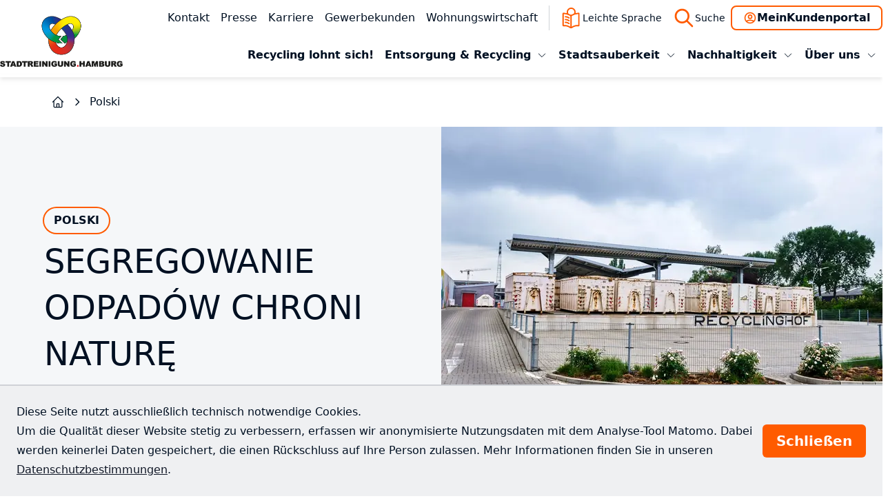

--- FILE ---
content_type: text/html; charset=utf-8
request_url: https://www.stadtreinigung.hamburg/international/polski/
body_size: 14131
content:
<!DOCTYPE html>
<html lang="de">
<head>

<meta charset="utf-8">
<!-- 
	This website is powered by TYPO3 - inspiring people to share!
	TYPO3 is a free open source Content Management Framework initially created by Kasper Skaarhoj and licensed under GNU/GPL.
	TYPO3 is copyright 1998-2026 of Kasper Skaarhoj. Extensions are copyright of their respective owners.
	Information and contribution at https://typo3.org/
-->



<title>Polski | Stadtreinigung Hamburg</title>
<meta name="generator" content="TYPO3 CMS">
<meta name="robots" content="noindex,nofollow">
<meta property="og:site_name" content="Stadtreinigung Hamburg">
<meta property="og:locale" content="de_DE">
<meta name="twitter:card" content="summary">


<link rel="stylesheet" href="/_assets/27874b4016c26a1d9344fabdee585a7d/Css/master.css?1762273374" media="all">
<link rel="stylesheet" href="/build/app.947babf2.min.css?1769778448" media="all">






<meta http-equiv="x-ua-compatible" content="ie=edge">
                <meta http-equiv="content-language" content="de-de">
                <meta name="viewport" content="width=device-width, initial-scale=1">

                <link rel="apple-touch-icon" sizes="180x180" href="/_assets/29d0c848548f544af3c16636d09e278e/Icons/Favicons/apple-touch-icon.png">
                <link rel="icon" type="image/png" sizes="16x16" href="/_assets/29d0c848548f544af3c16636d09e278e/Icons/Favicons/favicon-32x32.png">
                <link rel="icon" type="image/png" sizes="16x16" href="/_assets/29d0c848548f544af3c16636d09e278e/Icons/Favicons/favicon-16x16.png">
                <link rel="manifest" href="/site.webmanifest">
                <meta name="msapplication-TileColor" content="#f9b000">
                <meta name="theme-color" content="#fff"><meta name="srh-gmkey" content="AIzaSyBCPBgul0qJQYpYe0l4UIruBT2083UYUR4"/><script>
  var _paq = window._paq = window._paq || [];
  _paq.push(['setDoNotTrack', true]);
  _paq.push(['disableCookies']);
  _paq.push(['trackPageView']);
  _paq.push(['enableLinkTracking']);
  (function() {
    var u="https://statistics.stadtreinigung.hamburg/";
    _paq.push(['setTrackerUrl', u+'matomo.php']);
    _paq.push(['setSiteId', '2']);
    var d=document, g=d.createElement('script'), s=d.getElementsByTagName('script')[0];
    g.async=true; g.src=u+'matomo.js'; s.parentNode.insertBefore(g,s);
  })();
</script>
<link rel="dns-prefetch" href="https://files.stadtreinigung.hamburg">
</head>
<body>




<div x-data="app(true)" x-effect="setScreenLock(screenLock)"
  x-on:set-agreement-cookie.window="setAgreementCookie($event.target.dataset.serviceName)"
  class="relative z-0 flex flex-col w-full min-h-screen text-base antialiased bg-opacity-50 text-black-900 bg-black-50">


  <header class="fixed top-0 left-0 z-20 w-screen bg-white h-header xl:pt-2">
    
    <hr class="fixed w-full h-1 -mt-1 bg-white border-none drop-shadow-md top-header" />

    <div class="container relative flex h-full">
      
  <div class="flex w-full gap-x-8">

    <a href="/"
      class="w-[95px] md:w-[115px] xl:w-[178px] py-2 flex-0 self-center outline-none focus-visible-box group rounded-md"
      alt="zur Homepage">
      <img class="w-full h-auto transition-transform group-focus:scale-95 group-hover:scale-95"
      src="/_assets/29d0c848548f544af3c16636d09e278e/Images/logo@2x.webp"
      width="353" height="148" alt="Stadtreinigung Hamburg | Logo" />
    </a>

    <div class="flex flex-col justify-center flex-1 xl:justify-between">
      <div class="self-end">
        
  <div class="flex items-center xl:divide-x divide-black-300">
    <div class="hidden xl:block xl:pr-3 ">
      
  <ul class="flex flex-col flex-wrap -m-1 md:flex-row">
    
      <li class="my-1 md:w-1/2 xl:my-0 xl:w-auto">
        <a href="/kontakt/" class="p-2 outline-none hover:underline focus-visible-box active:text-orange-500"
          title="Kontakt" target="">
          Kontakt
        </a>
      </li>
    
      <li class="my-1 md:w-1/2 xl:my-0 xl:w-auto">
        <a href="/ueber-uns/pressemitteilungen/" class="p-2 outline-none hover:underline focus-visible-box active:text-orange-500"
          title="Presse" target="">
          Presse
        </a>
      </li>
    
      <li class="my-1 md:w-1/2 xl:my-0 xl:w-auto">
        <a href="/ueber-uns/karriere/" class="p-2 outline-none hover:underline focus-visible-box active:text-orange-500"
          title="Karriere" target="">
          Karriere
        </a>
      </li>
    
      <li class="my-1 md:w-1/2 xl:my-0 xl:w-auto">
        <a href="/gewerbekunden/" class="p-2 outline-none hover:underline focus-visible-box active:text-orange-500"
          title="Gewerbekunden" target="">
          Gewerbekunden
        </a>
      </li>
    
      <li class="my-1 md:w-1/2 xl:my-0 xl:w-auto">
        <a href="/wohnungswirtschaft/" class="p-2 outline-none hover:underline focus-visible-box active:text-orange-500"
          title="Wohnungswirtschaft" target="">
          Wohnungswirtschaft
        </a>
      </li>
    
  </ul>

    </div>

    <div class="flex justify-end flex-1 gap-2 xl:pl-2">
      <a class="items-center hidden gap-2 px-2 text-sm font-normal md:flex focus-visible-box hover:underline active:text-orange-500" href="/informationen-in-leichter-sprache/">
        <svg xmlns="http://www.w3.org/2000/svg" width="25" height="24" viewBox="0 0 25 24" fill="none" class="w-8 h-8 text-orange-500" title="Informationen in leichter Sprache">
<path d="M8.45544 7.73619C8.00962 7.05245 7.75054 6.23584 7.75054 5.35871C7.75054 2.95146 9.702 1 12.1093 1C14.5165 1 16.468 2.95146 16.468 5.35871C16.468 6.07213 16.2966 6.74552 15.9927 7.33995" stroke="#FF5B00" stroke-width="1.5" stroke-linecap="round" stroke-linejoin="round"></path>
<path d="M11.9111 9.37667C9.3467 7.80468 6.42452 6.91098 3.41953 6.77967C3.3649 6.77734 3.31037 6.78604 3.25918 6.80523C3.20798 6.82443 3.16118 6.85374 3.12155 6.89141C3.08202 6.92872 3.05047 6.97366 3.02881 7.02352C3.00715 7.07337 2.99584 7.1271 2.99554 7.18146V20.4494C2.99565 20.5539 3.03609 20.6544 3.10843 20.7298C3.18078 20.8052 3.27944 20.8499 3.38387 20.8543C4.74583 20.6603 6.13281 20.7398 7.46372 21.088C8.79464 21.4362 10.0428 22.0462 11.1352 22.8823C11.3807 22.984 11.6481 23.0209 11.9119 22.9893" stroke="#FF5B00" stroke-width="1.5" stroke-linecap="round" stroke-linejoin="round"></path>
<path d="M9.58307 11.9272C8.34379 11.0703 6.96318 10.6403 5.57116 10.6777" stroke="#FF5B00" stroke-width="1.5" stroke-linecap="round" stroke-linejoin="round"></path>
<path d="M9.58307 15.0961C8.34379 14.2392 6.96318 13.8092 5.57116 13.8467" stroke="#FF5B00" stroke-width="1.5" stroke-linecap="round" stroke-linejoin="round"></path>
<path d="M9.58307 18.266C8.34379 17.4091 6.96318 16.9792 5.57116 17.0166" stroke="#FF5B00" stroke-width="1.5" stroke-linecap="round" stroke-linejoin="round"></path>
<path d="M11.9112 9.37667C14.4756 7.80468 17.3978 6.91098 20.4028 6.77967C20.4574 6.77734 20.5119 6.78604 20.5631 6.80523C20.6143 6.82443 20.6611 6.85374 20.7008 6.89141C20.7406 6.92899 20.7723 6.97432 20.794 7.02461C20.8156 7.07489 20.8268 7.12908 20.8268 7.18384V20.4494C20.8267 20.5539 20.7862 20.6544 20.7139 20.7298C20.6415 20.8052 20.5429 20.8499 20.4385 20.8543C19.0765 20.6603 17.6895 20.7398 16.3586 21.088C15.0277 21.4362 13.7795 22.0462 12.6871 22.8823C12.4417 22.984 12.1742 23.0209 11.9104 22.9893" stroke="#FF5B00" stroke-width="1.5" stroke-linecap="round" stroke-linejoin="round"></path>
<path d="M11.9112 9.37695V22.9975" stroke="#FF5B00" stroke-width="1.5" stroke-linecap="round" stroke-linejoin="round"></path>
</svg>

        Leichte Sprache
      </a>

      <a class="items-center hidden gap-2 px-2 text-sm font-normal md:flex focus-visible-box hover:underline active:text-orange-500" href="/suche/">
        <svg xmlns="http://www.w3.org/2000/svg" class="w-8 h-8 text-orange-500" fill="none" viewBox="0 0 24 24" stroke="currentColor" title="Suche ausf&uuml;hren">
    <path stroke-linecap="round" stroke-linejoin="round" stroke-width="2" d="M21 21l-6-6m2-5a7 7 0 11-14 0 7 7 0 0114 0z"></path>
</svg>

        Suche
      </a>

      <a class="flex items-center justify-center gap-2 px-4 py-1 text-sm border-2 border-orange-500 rounded-lg hover:text-orange-500 md:font-bold xl:text-base focus-visible-box active:bg-orange-500 active:text-white group" target="_blank" rel="noreferrer" href="https://meine.stadtreinigung.hamburg/portal">
        <svg xmlns="http://www.w3.org/2000/svg" class="w-5 h-5 text-orange-500 group-active:text-white" fill="none" viewBox="0 0 24 24" stroke="currentColor" title="Nutzerkonto">
    <path stroke-linecap="round" stroke-linejoin="round" stroke-width="2" d="M5.121 17.804A13.937 13.937 0 0112 16c2.5 0 4.847.655 6.879 1.804M15 10a3 3 0 11-6 0 3 3 0 016 0zm6 2a9 9 0 11-18 0 9 9 0 0118 0z"></path>
</svg>

        <span class="hidden md:inline-block">Mein </span>Kundenportal
      </a>

      <button
        class="flex items-center gap-2 px-2 text-sm font-normal xl:hidden focus-visible-box hover:underline active:text-orange-500"
        x-on:click="menu = !menu">
        <svg xmlns="http://www.w3.org/2000/svg" class="w-8 h-8 text-orange-500" fill="none" viewBox="0 0 24 24" stroke="currentColor" title="Hauptmenu und Suche">
    <path stroke-linecap="round" stroke-linejoin="round" stroke-width="2" d="M4 6h16M4 12h16M4 18h16"></path>
</svg>

        <span class="hidden md:inline-block">
          Menü
        </span>
      </button>
    </div>
  </div>

      </div>
      <div class="self-end h-0 flex-0 xl:h-auto">
        
  
  <div x-show="screenLock" x-on:click="menu = false"
    class="fixed top-0 left-0 z-10 w-screen h-screen xl:z-0 xl:h-content xl:mt-header bg-black-600 opacity-90"
    x-cloak="">
  </div>

  <div x-on:keyup.escape="menu = false" tabindex="0" x-cloak=""
    x-bind="{'aria-hidden': !menu, 'data-menu-reverse': !menu}"
    class="fixed z-20 hidden:hidden isolate max-w-full w-[605px] h-screen top-0 right-0 pt-4 px-4 md:px-8 flex flex-col gap-4 xl:p-0 overflow-y-auto bg-white outline-none xl:block xl:static xl:w-auto xl:h-auto xl:top-auto xl:bg-transparent xl:z-auto xl:no-cloak-block">

    <div class="flex space-x-2 xl:hidden ">
      <button x-on:click="menu = !menu" class="flex-none">
        <svg xmlns="http://www.w3.org/2000/svg" class="w-8 h-8 text-orange-500" fill="none" viewBox="0 0 24 24"
          stroke="currentColor">
          <path stroke-linecap="round" stroke-linejoin="round" stroke-width="1.5" d="M10 19l-7-7m0 0l7-7m-7 7h18">
          </path>
        </svg>
      </button>
      <div class="flex-1">
        
  

  <form method="post" id="search-form-in-mobile-menu" action="/suche/ergebnisse/">
<div>
<input type="hidden" name="tx_indexedsearch_pi2[__referrer][@extension]" value="Srh" />
<input type="hidden" name="tx_indexedsearch_pi2[__referrer][@controller]" value="Page" />
<input type="hidden" name="tx_indexedsearch_pi2[__referrer][@action]" value="render" />
<input type="hidden" name="tx_indexedsearch_pi2[__referrer][arguments]" value="YTowOnt9dc962d39e80b40b43ab1742055425027d59a5fdf" />
<input type="hidden" name="tx_indexedsearch_pi2[__referrer][@request]" value="{&quot;@extension&quot;:&quot;Srh&quot;,&quot;@controller&quot;:&quot;Page&quot;,&quot;@action&quot;:&quot;render&quot;}80a2635b33824a7a179385ee7d7cd1fe2e3c2e5f" />
<input type="hidden" name="tx_indexedsearch_pi2[__trustedProperties]" value="{&quot;search&quot;:{&quot;_sections&quot;:1,&quot;_freeIndexUid&quot;:1,&quot;pointer&quot;:1,&quot;sword&quot;:1}}899c9fd2f1aed94f7e0de08df9a3be11b7c932d1" />
</div>

    <input type="hidden" name="tx_indexedsearch_pi2[search][_sections]" value="0" />
    <input id="tx_indexedsearch_freeIndexUid" type="hidden" name="tx_indexedsearch_pi2[search][_freeIndexUid]" value="_" />
    <input id="tx_indexedsearch_pointer" type="hidden" name="tx_indexedsearch_pi2[search][pointer]" value="0" />
    

    <fieldset class="flex w-full overflow-hidden shadow focusable-box">
      <legend class="sr-only">
        Auf stadtreinigung.hamburg suchen
      </legend>
      <label for="tx-indexedsearch-searchbox-sword" class="flex-1">
        <span class="sr-only">Suchbegriff eingeben</span>
        <input autofocus="true" placeholder="z.B. Sperrmüll" class="w-full p-3.5 outline-none focus:font-semibold" type="text" name="tx_indexedsearch_pi2[search][sword]" required="required" />
      </label>
      
  <button type="submit"
    class="relative flex items-center justify-around flex-none text-white bg-orange-500 rounded-r-lg w-14 focus:outline-none invalid-form:pointer-events-none invalid-form:cursor-not-allowed group">
    <span
      class="absolute top-0 right-0 inline-flex w-4 h-4 m-auto bg-orange-500 rounded-full opacity-75 invalid-form:hidden group-focus:animate-ping"></span>

    <svg xmlns="http://www.w3.org/2000/svg" class="w-5 h-5 invalid-form:animate-pulse" fill="none" viewBox="0 0 24 24"
      stroke="currentColor" title="Suche ausführen">
      <path stroke-linecap="round" stroke-linejoin="round" stroke-width="2"
        d="M21 21l-6-6m2-5a7 7 0 11-14 0 7 7 0 0114 0z" />
    </svg>

  </button>

    </fieldset>
  </form>


      </div>
    </div>

    <div class="flex-1 mb-8 xl:mb-0">
      
  <div role="tablist" x-data="MainMenu" class="flex-row gap-x-4 xl:flex">
    
      
          <div class="border-b border-black-300 xl:border-none">
            <div class="-mx-4 md:-mx-8 xl:mx-0">
              <a href="/recycling-lohnt-sich/" target="" title="Weiter zu Recycling lohnt sich!"
                class="flex items-center justify-between w-full px-4 py-5 text-lg font-bold leading-4 border-transparent cursor-pointer xl:w-auto md:px-8 xl:px-2 xl:py-4 hover:text-orange-500 xl:bg-transparent xl:text-base xl:border-b-4 xl:focus:outline-none xl:focus-visible:ring-2 xl:focus-visible:ring-orange-500 xl:focus-visible:ring-inset xl:focus-visible:rounded-lg">
                Recycling lohnt sich!
              </a>
            </div>
          </div>
        

    
      
          
  
  <div x-data="Expandable" class="border-b border-black-300 xl:border-none" x-on:keydown.esc="expanded = null">
    
    <div class="-mx-4 md:-mx-8 xl:mx-0">
      <button class="flex items-center justify-between w-full px-4 py-5 text-lg font-bold leading-4 border-transparent outline-none hover:text-orange-500 selected:text-white selected:bg-orange-500 xl:w-auto md:px-8 xl:px-2 xl:py-4 xl:text-base xl:border-b-4 xl:hover:border-black-300 xl:selected:text-orange-500 xl:selected:border-orange-500 xl:selected:bg-transparent xl:focus-visible:ring-2 xl:focus-visible:ring-orange-500 xl:focus-visible:ring-inset xl:focus-visible:rounded-lg xl:focus-visible:border-orange-500" role="tab" x-bind:id="label" x-bind:aria-selected="expanded" x-bind:aria-controls="panel" x-on:click="expanded = !expanded">Entsorgung &amp; Recycling

        <span class="w-5 h-5 ml-2 transform rotate-180 xl:w-4 xl:h-4" x-bind:class="{'rotate-0': expanded}">
          
  <svg xmlns="http://www.w3.org/2000/svg" fill="none" viewBox="0 0 24 24" stroke="currentColor">
    <path stroke-linecap="round" stroke-linejoin="round" stroke-width="1.5" d="M5 15l7-7 7 7">
    </path>
  </svg>

        </span></button>
    </div>

    
    <div class="transition-opacity bg-white opacity-100 xl:fixed xl:w-screen xl:left-0 hidden:invisible" role="tabpanel" x-collapse="collapse" x-cloak="cloak" x-bind:aria-hidden="expanded ? &#039;false&#039; : &#039;true&#039;" x-bind:aria-labelledby="label" x-show="expanded"><hr class="absolute top-0 hidden w-full h-1 -mt-1 bg-white border-none drop-shadow-md xl:block" />

      
  
  <div
    class="max-w-screen-xl mx-auto xl:py-10 xl:grid xl:grid-cols-4 xl:gap-x-8 xl:max-h-content xl:overflow-y-scroll xl:hidden-scrollbars">
    <div
      class="grid grid-cols-3 gap-3 pb-6 mt-8 border-b md:grid-cols-4 auto-rows-min border-black-300 xl:grid-cols-1 xl:border-none xl:pb-0 xl:my-0">
      
      <picture class=""><source media=" (min-width:1280px)" srcset="https://files.stadtreinigung.hamburg/_processed_/e/c/csm_stage-entsorgung-recyclin_23977bd540.webp" width="300" height="226" />

            <source srcset="https://files.stadtreinigung.hamburg/_processed_/e/c/csm_stage-entsorgung-recyclin_efebbc9fcf.webp" width="130" height="130" />

            <img class="object-cover object-top w-full h-auto aspect-square xl:aspect-video" loading="lazy" src="https://files.stadtreinigung.hamburg/_processed_/e/c/csm_stage-entsorgung-recyclin_0d97d51feb.webp" width="10" height="10" alt="" /></picture>

      <div class="col-span-2 col-start-auto md:col-span-3 xl:col-span-1">
        
          <p class="mb-3 text-sm text-blue-900 md:mb-4 xl:mb-6">Ihr Beitrag zum Umweltschutz ist Abfallvermeidung. Und wenn dies nicht geht, dann trennen Sie die Wertstoffe bitte richtig. Und nach der Trennung gilt: Die Beste für die Reste ist unsere schwarze Restmülltonne.</p>
        

        
  <a href="/entsorgung-recycling/" class="icon-link icon-link-external link-box-hover:icon-link-active">Mehr erfahren</a>

      </div>
    </div>

    
    <ul role="menubar" x-data="ExpandableContainer({disabled: 'xl'})"
      class="xl:col-span-3 xl:grid xl:grid-cols-3 xl:gap-8">

      
        
                
            
        <li x-data="Expandable" class="pl-6 border-b last:border-b-0 border-black-300 xl:pl-0 xl:border-none row-span-1">
          
  
  <h4
    class="flex justify-between gap-2 py-4 text-lg cursor-pointer xl:text-xl hover:underline xl:pointer-events-none xl:font-bold xl:pb-4 xl:mb-4 xl:border-b xl:border-black-500 xl:py-0"
    x-on:click="expanded = !expanded">
    Wo finde ich was?
    <span class="w-5 h-5 ml-2 transform rotate-180 xl:hidden" x-bind:class="{'rotate-0': expanded}">
      
  <svg xmlns="http://www.w3.org/2000/svg" fill="none" viewBox="0 0 24 24" stroke="currentColor">
    <path stroke-linecap="round" stroke-linejoin="round" stroke-width="1.5" d="M5 15l7-7 7 7">
    </path>
  </svg>

    </span>
  </h4>
  <ul x-show="expanded" x-collapse="">
    
      <li class="last:mb-2 xl:last:mb-0">
        <a href="/entsorgung-recycling/abfall-abc/" title="Abfall ABC"
          class="inline-block py-1 leading-loose border-b border-transparent outline-none xl:py-0 hover:border-black-500 focus:border-orange-500">Abfall ABC</a>
      </li>
    
      <li class="last:mb-2 xl:last:mb-0">
        <a href="/entsorgung-recycling/recyclinghoefe/" title="Recyclinghöfe"
          class="inline-block py-1 leading-loose border-b border-transparent outline-none xl:py-0 hover:border-black-500 focus:border-orange-500">Recyclinghöfe</a>
      </li>
    
      <li class="last:mb-2 xl:last:mb-0">
        <a href="/entsorgung-recycling/depotcontainer/" title="Depotcontainer"
          class="inline-block py-1 leading-loose border-b border-transparent outline-none xl:py-0 hover:border-black-500 focus:border-orange-500">Depotcontainer</a>
      </li>
    
      <li class="last:mb-2 xl:last:mb-0">
        <a href="/ecohhub/" title="EcoHHub"
          class="inline-block py-1 leading-loose border-b border-transparent outline-none xl:py-0 hover:border-black-500 focus:border-orange-500">EcoHHub</a>
      </li>
    
      <li class="last:mb-2 xl:last:mb-0">
        <a href="/entsorgung-recycling/problemstoffe/" title="Problemstoffe"
          class="inline-block py-1 leading-loose border-b border-transparent outline-none xl:py-0 hover:border-black-500 focus:border-orange-500">Problemstoffe</a>
      </li>
    
      <li class="last:mb-2 xl:last:mb-0">
        <a href="/entsorgung-recycling/elektroschrott/" title="Elektroschrott"
          class="inline-block py-1 leading-loose border-b border-transparent outline-none xl:py-0 hover:border-black-500 focus:border-orange-500">Elektroschrott</a>
      </li>
    
      <li class="last:mb-2 xl:last:mb-0">
        <a href="/entsorgung-recycling/sperrmuell/" title="Sperrmüll"
          class="inline-block py-1 leading-loose border-b border-transparent outline-none xl:py-0 hover:border-black-500 focus:border-orange-500">Sperrmüll</a>
      </li>
    
      <li class="last:mb-2 xl:last:mb-0">
        <a href="/entsorgung-recycling/standortsuche/" title="Standortsuche"
          class="inline-block py-1 leading-loose border-b border-transparent outline-none xl:py-0 hover:border-black-500 focus:border-orange-500">Standortsuche</a>
      </li>
    
  </ul>

        </li>

      
        
                
            
        <li x-data="Expandable" class="pl-6 border-b last:border-b-0 border-black-300 xl:pl-0 xl:border-none row-span-1">
          
  
  <h4
    class="flex justify-between gap-2 py-4 text-lg cursor-pointer xl:text-xl hover:underline xl:pointer-events-none xl:font-bold xl:pb-4 xl:mb-4 xl:border-b xl:border-black-500 xl:py-0"
    x-on:click="expanded = !expanded">
    Mülltrennung
    <span class="w-5 h-5 ml-2 transform rotate-180 xl:hidden" x-bind:class="{'rotate-0': expanded}">
      
  <svg xmlns="http://www.w3.org/2000/svg" fill="none" viewBox="0 0 24 24" stroke="currentColor">
    <path stroke-linecap="round" stroke-linejoin="round" stroke-width="1.5" d="M5 15l7-7 7 7">
    </path>
  </svg>

    </span>
  </h4>
  <ul x-show="expanded" x-collapse="">
    
      <li class="last:mb-2 xl:last:mb-0">
        <a href="/entsorgung-recycling/entsorgung-recycling-lachgas/" title="Lachgas"
          class="inline-block py-1 leading-loose border-b border-transparent outline-none xl:py-0 hover:border-black-500 focus:border-orange-500">Lachgas</a>
      </li>
    
      <li class="last:mb-2 xl:last:mb-0">
        <a href="/entsorgung-recycling/bioabfall/" title="Bioabfall"
          class="inline-block py-1 leading-loose border-b border-transparent outline-none xl:py-0 hover:border-black-500 focus:border-orange-500">Bioabfall</a>
      </li>
    
      <li class="last:mb-2 xl:last:mb-0">
        <a href="/papier/" title="Papier"
          class="inline-block py-1 leading-loose border-b border-transparent outline-none xl:py-0 hover:border-black-500 focus:border-orange-500">Papier</a>
      </li>
    
      <li class="last:mb-2 xl:last:mb-0">
        <a href="/kunststoff-metall/" title="Verpackungen, Kunststoff &amp; Metall"
          class="inline-block py-1 leading-loose border-b border-transparent outline-none xl:py-0 hover:border-black-500 focus:border-orange-500">Verpackungen, Kunststoff &amp; Metall</a>
      </li>
    
      <li class="last:mb-2 xl:last:mb-0">
        <a href="/abfuhraenderung-wertstoffe/" title="Abfuhränderung Wertstoffe"
          class="inline-block py-1 leading-loose border-b border-transparent outline-none xl:py-0 hover:border-black-500 focus:border-orange-500">Abfuhränderung Wertstoffe</a>
      </li>
    
      <li class="last:mb-2 xl:last:mb-0">
        <a href="/entsorgung-recycling/restmuell/" title="Restmüll"
          class="inline-block py-1 leading-loose border-b border-transparent outline-none xl:py-0 hover:border-black-500 focus:border-orange-500">Restmüll</a>
      </li>
    
      <li class="last:mb-2 xl:last:mb-0">
        <a href="/laubtonne/" title="Laubtonne"
          class="inline-block py-1 leading-loose border-b border-transparent outline-none xl:py-0 hover:border-black-500 focus:border-orange-500">Laubtonne</a>
      </li>
    
      <li class="last:mb-2 xl:last:mb-0">
        <a href="/entsorgung-recycling/andere-wertstoffe/" title="Andere Wertstoffe"
          class="inline-block py-1 leading-loose border-b border-transparent outline-none xl:py-0 hover:border-black-500 focus:border-orange-500">Andere Wertstoffe</a>
      </li>
    
      <li class="last:mb-2 xl:last:mb-0">
        <a href="/entsorgung-recycling/wertstoffe/" title="Tipps zur Mülltrennung"
          class="inline-block py-1 leading-loose border-b border-transparent outline-none xl:py-0 hover:border-black-500 focus:border-orange-500">Tipps zur Mülltrennung</a>
      </li>
    
  </ul>

        </li>

      
        
                
            
        <li x-data="Expandable" class="pl-6 border-b last:border-b-0 border-black-300 xl:pl-0 xl:border-none row-span-1">
          
  
  <h4
    class="flex justify-between gap-2 py-4 text-lg cursor-pointer xl:text-xl hover:underline xl:pointer-events-none xl:font-bold xl:pb-4 xl:mb-4 xl:border-b xl:border-black-500 xl:py-0"
    x-on:click="expanded = !expanded">
    Abfallvermeidung
    <span class="w-5 h-5 ml-2 transform rotate-180 xl:hidden" x-bind:class="{'rotate-0': expanded}">
      
  <svg xmlns="http://www.w3.org/2000/svg" fill="none" viewBox="0 0 24 24" stroke="currentColor">
    <path stroke-linecap="round" stroke-linejoin="round" stroke-width="1.5" d="M5 15l7-7 7 7">
    </path>
  </svg>

    </span>
  </h4>
  <ul x-show="expanded" x-collapse="">
    
      <li class="last:mb-2 xl:last:mb-0">
        <a href="/entsorgung-und-recycling/abfallvermeidung-tipps/" title="Tipps zur Abfallvermeidung"
          class="inline-block py-1 leading-loose border-b border-transparent outline-none xl:py-0 hover:border-black-500 focus:border-orange-500">Tipps zur Abfallvermeidung</a>
      </li>
    
      <li class="last:mb-2 xl:last:mb-0">
        <a href="/entsorgung-recycling/muelltrennung-tipps/" title="Tipps zur Trennung &amp; Entsorgung"
          class="inline-block py-1 leading-loose border-b border-transparent outline-none xl:py-0 hover:border-black-500 focus:border-orange-500">Tipps zur Trennung &amp; Entsorgung</a>
      </li>
    
  </ul>

        </li>

      
        
                
            
        <li x-data="Expandable" class="pl-6 border-b last:border-b-0 border-black-300 xl:pl-0 xl:border-none row-span-1">
          
  
  <h4
    class="flex justify-between gap-2 py-4 text-lg cursor-pointer xl:text-xl hover:underline xl:pointer-events-none xl:font-bold xl:pb-4 xl:mb-4 xl:border-b xl:border-black-500 xl:py-0"
    x-on:click="expanded = !expanded">
    Services
    <span class="w-5 h-5 ml-2 transform rotate-180 xl:hidden" x-bind:class="{'rotate-0': expanded}">
      
  <svg xmlns="http://www.w3.org/2000/svg" fill="none" viewBox="0 0 24 24" stroke="currentColor">
    <path stroke-linecap="round" stroke-linejoin="round" stroke-width="1.5" d="M5 15l7-7 7 7">
    </path>
  </svg>

    </span>
  </h4>
  <ul x-show="expanded" x-collapse="">
    
      <li class="last:mb-2 xl:last:mb-0">
        <a href="/abfuhrkalender/" title="Abfuhrkalender"
          class="inline-block py-1 leading-loose border-b border-transparent outline-none xl:py-0 hover:border-black-500 focus:border-orange-500">Abfuhrkalender</a>
      </li>
    
      <li class="last:mb-2 xl:last:mb-0">
        <a href="https://meine.stadtreinigung.hamburg/portal" title="Kundenportal"
          class="inline-block py-1 leading-loose border-b border-transparent outline-none xl:py-0 hover:border-black-500 focus:border-orange-500">Kundenportal</a>
      </li>
    
      <li class="last:mb-2 xl:last:mb-0">
        <a href="/entsorgung-und-recycling/gebuehrenrechner/" title="Gebührenrechner"
          class="inline-block py-1 leading-loose border-b border-transparent outline-none xl:py-0 hover:border-black-500 focus:border-orange-500">Gebührenrechner</a>
      </li>
    
      <li class="last:mb-2 xl:last:mb-0">
        <a href="/entsorgung-recycling/gebuehren-uebersicht/" title="Gebührenübersicht"
          class="inline-block py-1 leading-loose border-b border-transparent outline-none xl:py-0 hover:border-black-500 focus:border-orange-500">Gebührenübersicht</a>
      </li>
    
      <li class="last:mb-2 xl:last:mb-0">
        <a href="/entsorgung-recycling/terminaenderungen/" title="Terminänderungen"
          class="inline-block py-1 leading-loose border-b border-transparent outline-none xl:py-0 hover:border-black-500 focus:border-orange-500">Terminänderungen</a>
      </li>
    
      <li class="last:mb-2 xl:last:mb-0">
        <a href="/entsorgung-und-recycling/online-services/" title="Online Services"
          class="inline-block py-1 leading-loose border-b border-transparent outline-none xl:py-0 hover:border-black-500 focus:border-orange-500">Online Services</a>
      </li>
    
      <li class="last:mb-2 xl:last:mb-0">
        <a href="/apps/" title="App"
          class="inline-block py-1 leading-loose border-b border-transparent outline-none xl:py-0 hover:border-black-500 focus:border-orange-500">App</a>
      </li>
    
      <li class="last:mb-2 xl:last:mb-0">
        <a href="/kontakt/" title="Kontakt"
          class="inline-block py-1 leading-loose border-b border-transparent outline-none xl:py-0 hover:border-black-500 focus:border-orange-500">Kontakt</a>
      </li>
    
  </ul>

        </li>

      
        
                
            
        <li x-data="Expandable" class="pl-6 border-b last:border-b-0 border-black-300 xl:pl-0 xl:border-none row-span-1">
          
  
  <h4
    class="flex justify-between gap-2 py-4 text-lg cursor-pointer xl:text-xl hover:underline xl:pointer-events-none xl:font-bold xl:pb-4 xl:mb-4 xl:border-b xl:border-black-500 xl:py-0"
    x-on:click="expanded = !expanded">
    Abfallverwertung
    <span class="w-5 h-5 ml-2 transform rotate-180 xl:hidden" x-bind:class="{'rotate-0': expanded}">
      
  <svg xmlns="http://www.w3.org/2000/svg" fill="none" viewBox="0 0 24 24" stroke="currentColor">
    <path stroke-linecap="round" stroke-linejoin="round" stroke-width="1.5" d="M5 15l7-7 7 7">
    </path>
  </svg>

    </span>
  </h4>
  <ul x-show="expanded" x-collapse="">
    
      <li class="last:mb-2 xl:last:mb-0">
        <a href="/zre/" title="ZRE - Zentrum für Ressourcen und Energie"
          class="inline-block py-1 leading-loose border-b border-transparent outline-none xl:py-0 hover:border-black-500 focus:border-orange-500">ZRE - Zentrum für Ressourcen und Energie</a>
      </li>
    
      <li class="last:mb-2 xl:last:mb-0">
        <a href="/ueber-uns/muellverwertung-anlagen/mvb/" title="MVB"
          class="inline-block py-1 leading-loose border-b border-transparent outline-none xl:py-0 hover:border-black-500 focus:border-orange-500">MVB - Müllverwertung Borsigstraße</a>
      </li>
    
      <li class="last:mb-2 xl:last:mb-0">
        <a href="/entsorgung-recycling/abfallverwertung/anlagen/mvr/" title="MVR"
          class="inline-block py-1 leading-loose border-b border-transparent outline-none xl:py-0 hover:border-black-500 focus:border-orange-500">MVR - Müllverwertung Rugenberger Damm</a>
      </li>
    
      <li class="last:mb-2 xl:last:mb-0">
        <a href="/ueber-uns/muellverwertung-anlagen/bkw-buetzberg/" title="Biogas- und Kompostwerk Bützberg"
          class="inline-block py-1 leading-loose border-b border-transparent outline-none xl:py-0 hover:border-black-500 focus:border-orange-500">Biogas- und Kompostwerk Bützberg</a>
      </li>
    
  </ul>

        </li>

      
    </ul>
  </div></div>
  </div>

        

    
      
          
  
  <div x-data="Expandable" class="border-b border-black-300 xl:border-none" x-on:keydown.esc="expanded = null">
    
    <div class="-mx-4 md:-mx-8 xl:mx-0">
      <button class="flex items-center justify-between w-full px-4 py-5 text-lg font-bold leading-4 border-transparent outline-none hover:text-orange-500 selected:text-white selected:bg-orange-500 xl:w-auto md:px-8 xl:px-2 xl:py-4 xl:text-base xl:border-b-4 xl:hover:border-black-300 xl:selected:text-orange-500 xl:selected:border-orange-500 xl:selected:bg-transparent xl:focus-visible:ring-2 xl:focus-visible:ring-orange-500 xl:focus-visible:ring-inset xl:focus-visible:rounded-lg xl:focus-visible:border-orange-500" role="tab" x-bind:id="label" x-bind:aria-selected="expanded" x-bind:aria-controls="panel" x-on:click="expanded = !expanded">Stadtsauberkeit

        <span class="w-5 h-5 ml-2 transform rotate-180 xl:w-4 xl:h-4" x-bind:class="{'rotate-0': expanded}">
          
  <svg xmlns="http://www.w3.org/2000/svg" fill="none" viewBox="0 0 24 24" stroke="currentColor">
    <path stroke-linecap="round" stroke-linejoin="round" stroke-width="1.5" d="M5 15l7-7 7 7">
    </path>
  </svg>

        </span></button>
    </div>

    
    <div class="transition-opacity bg-white opacity-100 xl:fixed xl:w-screen xl:left-0 hidden:invisible" role="tabpanel" x-collapse="collapse" x-cloak="cloak" x-bind:aria-hidden="expanded ? &#039;false&#039; : &#039;true&#039;" x-bind:aria-labelledby="label" x-show="expanded"><hr class="absolute top-0 hidden w-full h-1 -mt-1 bg-white border-none drop-shadow-md xl:block" />

      
  
  <div
    class="max-w-screen-xl mx-auto xl:py-10 xl:grid xl:grid-cols-4 xl:gap-x-8 xl:max-h-content xl:overflow-y-scroll xl:hidden-scrollbars">
    <div
      class="grid grid-cols-3 gap-3 pb-6 mt-8 border-b md:grid-cols-4 auto-rows-min border-black-300 xl:grid-cols-1 xl:border-none xl:pb-0 xl:my-0">
      
      <picture class=""><source media=" (min-width:1280px)" srcset="https://files.stadtreinigung.hamburg/_processed_/8/e/csm_240803_SRH_CSD_255_2f90ef3e7b.webp" width="300" height="226" />

            <source srcset="https://files.stadtreinigung.hamburg/_processed_/8/e/csm_240803_SRH_CSD_255_6a7fd0405a.webp" width="130" height="130" />

            <img class="object-cover object-top w-full h-auto aspect-square xl:aspect-video" loading="lazy" src="https://files.stadtreinigung.hamburg/_processed_/8/e/csm_240803_SRH_CSD_255_c11976b250.webp" width="10" height="10" alt="" /></picture>

      <div class="col-span-2 col-start-auto md:col-span-3 xl:col-span-1">
        
          <p class="mb-3 text-sm text-blue-900 md:mb-4 xl:mb-6">Wir halten Hamburg sauber: Straßen &amp; Plätze, Geh- &amp; Radwege, Park- &amp; Spielplatzanlagen.</p>
        

        
  <a href="/stadtsauberkeit/" class="icon-link icon-link-external link-box-hover:icon-link-active">Mehr erfahren</a>

      </div>
    </div>

    
    <ul role="menubar" x-data="ExpandableContainer({disabled: 'xl'})"
      class="xl:col-span-3 xl:grid xl:grid-cols-3 xl:gap-8">

      
        
                
            
        <li x-data="Expandable" class="pl-6 border-b last:border-b-0 border-black-300 xl:pl-0 xl:border-none row-span-1">
          
  
  <h4
    class="flex justify-between gap-2 py-4 text-lg cursor-pointer xl:text-xl hover:underline xl:pointer-events-none xl:font-bold xl:pb-4 xl:mb-4 xl:border-b xl:border-black-500 xl:py-0"
    x-on:click="expanded = !expanded">
    Unser Beitrag
    <span class="w-5 h-5 ml-2 transform rotate-180 xl:hidden" x-bind:class="{'rotate-0': expanded}">
      
  <svg xmlns="http://www.w3.org/2000/svg" fill="none" viewBox="0 0 24 24" stroke="currentColor">
    <path stroke-linecap="round" stroke-linejoin="round" stroke-width="1.5" d="M5 15l7-7 7 7">
    </path>
  </svg>

    </span>
  </h4>
  <ul x-show="expanded" x-collapse="">
    
      <li class="last:mb-2 xl:last:mb-0">
        <a href="/stadtsauberkeit/oeffentliche-toiletten/" title="Öffentliche Toiletten"
          class="inline-block py-1 leading-loose border-b border-transparent outline-none xl:py-0 hover:border-black-500 focus:border-orange-500">Öffentliche Toiletten</a>
      </li>
    
      <li class="last:mb-2 xl:last:mb-0">
        <a href="/stadtsauberkeit/strassen-wege/" title="Straßen &amp; Wege"
          class="inline-block py-1 leading-loose border-b border-transparent outline-none xl:py-0 hover:border-black-500 focus:border-orange-500">Straßen &amp; Wege</a>
      </li>
    
      <li class="last:mb-2 xl:last:mb-0">
        <a href="/stadtsauberkeit/papierkoerbe/" title="Papierkörbe"
          class="inline-block py-1 leading-loose border-b border-transparent outline-none xl:py-0 hover:border-black-500 focus:border-orange-500">Papierkörbe</a>
      </li>
    
      <li class="last:mb-2 xl:last:mb-0">
        <a href="/stadtsauberkeit/entfernung-fahrradschrott/" title="Entfernung Fahrradschrott"
          class="inline-block py-1 leading-loose border-b border-transparent outline-none xl:py-0 hover:border-black-500 focus:border-orange-500">Entfernung Fahrradschrott</a>
      </li>
    
      <li class="last:mb-2 xl:last:mb-0">
        <a href="/stadtsauberkeit/gruenflaechen-und-elbstrand/" title="Grünflächen und Elbstrand"
          class="inline-block py-1 leading-loose border-b border-transparent outline-none xl:py-0 hover:border-black-500 focus:border-orange-500">Grünflächen und Elbstrand</a>
      </li>
    
      <li class="last:mb-2 xl:last:mb-0">
        <a href="/stadtsauberkeit/schilderreinigung/" title="Schilderreinigung"
          class="inline-block py-1 leading-loose border-b border-transparent outline-none xl:py-0 hover:border-black-500 focus:border-orange-500">Schilderreinigung</a>
      </li>
    
      <li class="last:mb-2 xl:last:mb-0">
        <a href="/waste-watcher-plus/" title="WasteWatcher +"
          class="inline-block py-1 leading-loose border-b border-transparent outline-none xl:py-0 hover:border-black-500 focus:border-orange-500">WasteWatcher +</a>
      </li>
    
      <li class="last:mb-2 xl:last:mb-0">
        <a href="/stadtsauberkeit/winterdienst/" title="Winterdienst"
          class="inline-block py-1 leading-loose border-b border-transparent outline-none xl:py-0 hover:border-black-500 focus:border-orange-500">Winterdienst</a>
      </li>
    
      <li class="last:mb-2 xl:last:mb-0">
        <a href="/stadtsauberkeit/laubsammlung/" title="Laubsammlung"
          class="inline-block py-1 leading-loose border-b border-transparent outline-none xl:py-0 hover:border-black-500 focus:border-orange-500">Laubsammlung</a>
      </li>
    
      <li class="last:mb-2 xl:last:mb-0">
        <a href="/stadtsauberkeit/die-laubsacktermine/" title="Die Laubsacktermine"
          class="inline-block py-1 leading-loose border-b border-transparent outline-none xl:py-0 hover:border-black-500 focus:border-orange-500">Die Laubsacktermine</a>
      </li>
    
      <li class="last:mb-2 xl:last:mb-0">
        <a href="/verkehrssicherung/" title="Verkehrssicherung"
          class="inline-block py-1 leading-loose border-b border-transparent outline-none xl:py-0 hover:border-black-500 focus:border-orange-500">Verkehrssicherung</a>
      </li>
    
  </ul>

        </li>

      
        
                
            
        <li x-data="Expandable" class="pl-6 border-b last:border-b-0 border-black-300 xl:pl-0 xl:border-none row-span-1">
          
  
  <h4
    class="flex justify-between gap-2 py-4 text-lg cursor-pointer xl:text-xl hover:underline xl:pointer-events-none xl:font-bold xl:pb-4 xl:mb-4 xl:border-b xl:border-black-500 xl:py-0"
    x-on:click="expanded = !expanded">
    Gemeinsam stark
    <span class="w-5 h-5 ml-2 transform rotate-180 xl:hidden" x-bind:class="{'rotate-0': expanded}">
      
  <svg xmlns="http://www.w3.org/2000/svg" fill="none" viewBox="0 0 24 24" stroke="currentColor">
    <path stroke-linecap="round" stroke-linejoin="round" stroke-width="1.5" d="M5 15l7-7 7 7">
    </path>
  </svg>

    </span>
  </h4>
  <ul x-show="expanded" x-collapse="">
    
      <li class="last:mb-2 xl:last:mb-0">
        <a href="/stadtsauberkeit/verschmutzung-melden/" title="Verschmutzung melden"
          class="inline-block py-1 leading-loose border-b border-transparent outline-none xl:py-0 hover:border-black-500 focus:border-orange-500">Verschmutzung melden</a>
      </li>
    
      <li class="last:mb-2 xl:last:mb-0">
        <a href="https://www.hamburg-raeumt-auf.de/" title="Hamburg räumt auf"
          class="inline-block py-1 leading-loose border-b border-transparent outline-none xl:py-0 hover:border-black-500 focus:border-orange-500">Hamburg räumt auf</a>
      </li>
    
      <li class="last:mb-2 xl:last:mb-0">
        <a href="/cleanschnack/" title="Clean Schnack"
          class="inline-block py-1 leading-loose border-b border-transparent outline-none xl:py-0 hover:border-black-500 focus:border-orange-500">Clean Schnack</a>
      </li>
    
  </ul>

        </li>

      
    </ul>
  </div></div>
  </div>

        

    
      
          
  
  <div x-data="Expandable" class="border-b border-black-300 xl:border-none" x-on:keydown.esc="expanded = null">
    
    <div class="-mx-4 md:-mx-8 xl:mx-0">
      <button class="flex items-center justify-between w-full px-4 py-5 text-lg font-bold leading-4 border-transparent outline-none hover:text-orange-500 selected:text-white selected:bg-orange-500 xl:w-auto md:px-8 xl:px-2 xl:py-4 xl:text-base xl:border-b-4 xl:hover:border-black-300 xl:selected:text-orange-500 xl:selected:border-orange-500 xl:selected:bg-transparent xl:focus-visible:ring-2 xl:focus-visible:ring-orange-500 xl:focus-visible:ring-inset xl:focus-visible:rounded-lg xl:focus-visible:border-orange-500" role="tab" x-bind:id="label" x-bind:aria-selected="expanded" x-bind:aria-controls="panel" x-on:click="expanded = !expanded">Nachhaltigkeit

        <span class="w-5 h-5 ml-2 transform rotate-180 xl:w-4 xl:h-4" x-bind:class="{'rotate-0': expanded}">
          
  <svg xmlns="http://www.w3.org/2000/svg" fill="none" viewBox="0 0 24 24" stroke="currentColor">
    <path stroke-linecap="round" stroke-linejoin="round" stroke-width="1.5" d="M5 15l7-7 7 7">
    </path>
  </svg>

        </span></button>
    </div>

    
    <div class="transition-opacity bg-white opacity-100 xl:fixed xl:w-screen xl:left-0 hidden:invisible" role="tabpanel" x-collapse="collapse" x-cloak="cloak" x-bind:aria-hidden="expanded ? &#039;false&#039; : &#039;true&#039;" x-bind:aria-labelledby="label" x-show="expanded"><hr class="absolute top-0 hidden w-full h-1 -mt-1 bg-white border-none drop-shadow-md xl:block" />

      
  
  <div
    class="max-w-screen-xl mx-auto xl:py-10 xl:grid xl:grid-cols-4 xl:gap-x-8 xl:max-h-content xl:overflow-y-scroll xl:hidden-scrollbars">
    <div
      class="grid grid-cols-3 gap-3 pb-6 mt-8 border-b md:grid-cols-4 auto-rows-min border-black-300 xl:grid-cols-1 xl:border-none xl:pb-0 xl:my-0">
      
      <picture class=""><source media=" (min-width:1280px)" srcset="https://files.stadtreinigung.hamburg/_processed_/5/1/csm_Startseite_4_3_vielblau_V2_27eee63ff3.webp" width="300" height="225" />

            <source srcset="https://files.stadtreinigung.hamburg/_processed_/5/1/csm_Startseite_4_3_vielblau_V2_69c45f9096.webp" width="130" height="130" />

            <img class="object-cover object-top w-full h-auto aspect-square xl:aspect-video" loading="lazy" src="https://files.stadtreinigung.hamburg/_processed_/5/1/csm_Startseite_4_3_vielblau_V2_097f6d5994.webp" width="10" height="10" alt="" /></picture>

      <div class="col-span-2 col-start-auto md:col-span-3 xl:col-span-1">
        
          <p class="mb-3 text-sm text-blue-900 md:mb-4 xl:mb-6">Die Stadtreinigung Hamburg steht für eine saubere, lebenswerte Stadt – heute und für kommende Generationen. Nachhaltigkeit ist dabei kein Zusatz, sondern Kern unseres Handelns. </p>
        

        
  <a href="/nachhaltigkeit/" class="icon-link icon-link-external link-box-hover:icon-link-active">Mehr erfahren</a>

      </div>
    </div>

    
    <ul role="menubar" x-data="ExpandableContainer({disabled: 'xl'})"
      class="xl:col-span-3 xl:grid xl:grid-cols-3 xl:gap-8">

      
        
                
            
        <li x-data="Expandable" class="pl-6 border-b last:border-b-0 border-black-300 xl:pl-0 xl:border-none row-span-1">
          
  
  <h4
    class="flex justify-between gap-2 py-4 text-lg cursor-pointer xl:text-xl hover:underline xl:pointer-events-none xl:font-bold xl:pb-4 xl:mb-4 xl:border-b xl:border-black-500 xl:py-0"
    x-on:click="expanded = !expanded">
    Nachhaltigkeit
    <span class="w-5 h-5 ml-2 transform rotate-180 xl:hidden" x-bind:class="{'rotate-0': expanded}">
      
  <svg xmlns="http://www.w3.org/2000/svg" fill="none" viewBox="0 0 24 24" stroke="currentColor">
    <path stroke-linecap="round" stroke-linejoin="round" stroke-width="1.5" d="M5 15l7-7 7 7">
    </path>
  </svg>

    </span>
  </h4>
  <ul x-show="expanded" x-collapse="">
    
      <li class="last:mb-2 xl:last:mb-0">
        <a href="/nachhaltigkeit/" title="Nachhaltigkeit auf einen Blick"
          class="inline-block py-1 leading-loose border-b border-transparent outline-none xl:py-0 hover:border-black-500 focus:border-orange-500">Nachhaltigkeit auf einen Blick</a>
      </li>
    
      <li class="last:mb-2 xl:last:mb-0">
        <a href="/nachhaltigkeit/nachhaltigkeit/organisation-oekonomie/" title="Organisation &amp; Ökonomie"
          class="inline-block py-1 leading-loose border-b border-transparent outline-none xl:py-0 hover:border-black-500 focus:border-orange-500">Organisation &amp; Ökonomie</a>
      </li>
    
      <li class="last:mb-2 xl:last:mb-0">
        <a href="/nachhaltigkeit/nachhaltigkeit/gemeinwohl/" title="Gemeinwohl"
          class="inline-block py-1 leading-loose border-b border-transparent outline-none xl:py-0 hover:border-black-500 focus:border-orange-500">Gemeinwohl</a>
      </li>
    
      <li class="last:mb-2 xl:last:mb-0">
        <a href="/nachhaltigkeit/nachhaltigkeit/umwelt-klima-ressourcen/" title="Umwelt, Klima &amp; Ressourcen"
          class="inline-block py-1 leading-loose border-b border-transparent outline-none xl:py-0 hover:border-black-500 focus:border-orange-500">Umwelt, Klima &amp; Ressourcen</a>
      </li>
    
      <li class="last:mb-2 xl:last:mb-0">
        <a href="/nachhaltigkeit/nachhaltigkeit/personal/" title="Personal"
          class="inline-block py-1 leading-loose border-b border-transparent outline-none xl:py-0 hover:border-black-500 focus:border-orange-500">Personal</a>
      </li>
    
  </ul>

        </li>

      
    </ul>
  </div></div>
  </div>

        

    
      
          
  
  <div x-data="Expandable" class="border-b border-black-300 xl:border-none" x-on:keydown.esc="expanded = null">
    
    <div class="-mx-4 md:-mx-8 xl:mx-0">
      <button class="flex items-center justify-between w-full px-4 py-5 text-lg font-bold leading-4 border-transparent outline-none hover:text-orange-500 selected:text-white selected:bg-orange-500 xl:w-auto md:px-8 xl:px-2 xl:py-4 xl:text-base xl:border-b-4 xl:hover:border-black-300 xl:selected:text-orange-500 xl:selected:border-orange-500 xl:selected:bg-transparent xl:focus-visible:ring-2 xl:focus-visible:ring-orange-500 xl:focus-visible:ring-inset xl:focus-visible:rounded-lg xl:focus-visible:border-orange-500" role="tab" x-bind:id="label" x-bind:aria-selected="expanded" x-bind:aria-controls="panel" x-on:click="expanded = !expanded">Über uns

        <span class="w-5 h-5 ml-2 transform rotate-180 xl:w-4 xl:h-4" x-bind:class="{'rotate-0': expanded}">
          
  <svg xmlns="http://www.w3.org/2000/svg" fill="none" viewBox="0 0 24 24" stroke="currentColor">
    <path stroke-linecap="round" stroke-linejoin="round" stroke-width="1.5" d="M5 15l7-7 7 7">
    </path>
  </svg>

        </span></button>
    </div>

    
    <div class="transition-opacity bg-white opacity-100 xl:fixed xl:w-screen xl:left-0 hidden:invisible" role="tabpanel" x-collapse="collapse" x-cloak="cloak" x-bind:aria-hidden="expanded ? &#039;false&#039; : &#039;true&#039;" x-bind:aria-labelledby="label" x-show="expanded"><hr class="absolute top-0 hidden w-full h-1 -mt-1 bg-white border-none drop-shadow-md xl:block" />

      
  
  <div
    class="max-w-screen-xl mx-auto xl:py-10 xl:grid xl:grid-cols-4 xl:gap-x-8 xl:max-h-content xl:overflow-y-scroll xl:hidden-scrollbars">
    <div
      class="grid grid-cols-3 gap-3 pb-6 mt-8 border-b md:grid-cols-4 auto-rows-min border-black-300 xl:grid-cols-1 xl:border-none xl:pb-0 xl:my-0">
      
      <picture class=""><source media=" (min-width:1280px)" srcset="https://files.stadtreinigung.hamburg/_processed_/8/b/csm_Geschaeftsfuehrung_2026_fa17e0448d.webp" width="300" height="226" />

            <source srcset="https://files.stadtreinigung.hamburg/_processed_/8/b/csm_Geschaeftsfuehrung_2026_734324aae0.webp" width="130" height="130" />

            <img class="object-cover object-top w-full h-auto aspect-square xl:aspect-video" loading="lazy" src="https://files.stadtreinigung.hamburg/_processed_/8/b/csm_Geschaeftsfuehrung_2026_f80b5bbd46.webp" width="10" height="10" alt="" /></picture>

      <div class="col-span-2 col-start-auto md:col-span-3 xl:col-span-1">
        
          <p class="mb-3 text-sm text-blue-900 md:mb-4 xl:mb-6">Jeder kennt die &quot;Mülle&quot;, viele kennen die Recyclinghöfe und einige die Problemstoffsammlung. Doch auch hinter den Kulissen der Stadtreinigung Hamburg ist es sehr spannend.</p>
        

        
  <a href="/ueber-uns/" class="icon-link icon-link-external link-box-hover:icon-link-active">Mehr erfahren</a>

      </div>
    </div>

    
    <ul role="menubar" x-data="ExpandableContainer({disabled: 'xl'})"
      class="xl:col-span-3 xl:grid xl:grid-cols-3 xl:gap-8">

      
        
                
            
        <li x-data="Expandable" class="pl-6 border-b last:border-b-0 border-black-300 xl:pl-0 xl:border-none row-span-1">
          
  
  <h4
    class="flex justify-between gap-2 py-4 text-lg cursor-pointer xl:text-xl hover:underline xl:pointer-events-none xl:font-bold xl:pb-4 xl:mb-4 xl:border-b xl:border-black-500 xl:py-0"
    x-on:click="expanded = !expanded">
    Unternehmen
    <span class="w-5 h-5 ml-2 transform rotate-180 xl:hidden" x-bind:class="{'rotate-0': expanded}">
      
  <svg xmlns="http://www.w3.org/2000/svg" fill="none" viewBox="0 0 24 24" stroke="currentColor">
    <path stroke-linecap="round" stroke-linejoin="round" stroke-width="1.5" d="M5 15l7-7 7 7">
    </path>
  </svg>

    </span>
  </h4>
  <ul x-show="expanded" x-collapse="">
    
      <li class="last:mb-2 xl:last:mb-0">
        <a href="/ueber-uns/karriere/" title="Karriere"
          class="inline-block py-1 leading-loose border-b border-transparent outline-none xl:py-0 hover:border-black-500 focus:border-orange-500">Karriere</a>
      </li>
    
      <li class="last:mb-2 xl:last:mb-0">
        <a href="/ueber-uns/konzern-struktur/" title="Konzern &amp; Struktur"
          class="inline-block py-1 leading-loose border-b border-transparent outline-none xl:py-0 hover:border-black-500 focus:border-orange-500">Konzern &amp; Struktur</a>
      </li>
    
      <li class="last:mb-2 xl:last:mb-0">
        <a href="/ueber-uns/compliance/" title="Compliance"
          class="inline-block py-1 leading-loose border-b border-transparent outline-none xl:py-0 hover:border-black-500 focus:border-orange-500">Compliance</a>
      </li>
    
      <li class="last:mb-2 xl:last:mb-0">
        <a href="/ueber-uns/geschichte/" title="Geschichte"
          class="inline-block py-1 leading-loose border-b border-transparent outline-none xl:py-0 hover:border-black-500 focus:border-orange-500">Geschichte</a>
      </li>
    
      <li class="last:mb-2 xl:last:mb-0">
        <a href="/ueber-uns/zertifikate/" title="Zertifikate"
          class="inline-block py-1 leading-loose border-b border-transparent outline-none xl:py-0 hover:border-black-500 focus:border-orange-500">Zertifikate</a>
      </li>
    
      <li class="last:mb-2 xl:last:mb-0">
        <a href="/ueber-uns/deponietechnik/" title="Deponietechnik"
          class="inline-block py-1 leading-loose border-b border-transparent outline-none xl:py-0 hover:border-black-500 focus:border-orange-500">Deponietechnik</a>
      </li>
    
      <li class="last:mb-2 xl:last:mb-0">
        <a href="/ueber-uns/ausschreibungen-fuer-lieferanten/" title="Ausschreibungen für Lieferant:innen"
          class="inline-block py-1 leading-loose border-b border-transparent outline-none xl:py-0 hover:border-black-500 focus:border-orange-500">Ausschreibungen für Lieferant:innen</a>
      </li>
    
      <li class="last:mb-2 xl:last:mb-0">
        <a href="/ueber-uns/forschung/" title="Forschung"
          class="inline-block py-1 leading-loose border-b border-transparent outline-none xl:py-0 hover:border-black-500 focus:border-orange-500">Forschung</a>
      </li>
    
      <li class="last:mb-2 xl:last:mb-0">
        <a href="/ueber-uns/projekte/modeverwertung/" title="Modeverwertung"
          class="inline-block py-1 leading-loose border-b border-transparent outline-none xl:py-0 hover:border-black-500 focus:border-orange-500">Modeverwertung</a>
      </li>
    
      <li class="last:mb-2 xl:last:mb-0">
        <a href="/kontakt/" title="Kontakt"
          class="inline-block py-1 leading-loose border-b border-transparent outline-none xl:py-0 hover:border-black-500 focus:border-orange-500">Kontakt</a>
      </li>
    
      <li class="last:mb-2 xl:last:mb-0">
        <a href="/ueber-uns/gesetze-verordnungen/" title="Gesetze und Verordnungen"
          class="inline-block py-1 leading-loose border-b border-transparent outline-none xl:py-0 hover:border-black-500 focus:border-orange-500">Gesetze und Verordnungen</a>
      </li>
    
  </ul>

        </li>

      
        
                
            
        <li x-data="Expandable" class="pl-6 border-b last:border-b-0 border-black-300 xl:pl-0 xl:border-none row-span-1">
          
  
  <h4
    class="flex justify-between gap-2 py-4 text-lg cursor-pointer xl:text-xl hover:underline xl:pointer-events-none xl:font-bold xl:pb-4 xl:mb-4 xl:border-b xl:border-black-500 xl:py-0"
    x-on:click="expanded = !expanded">
    Newsroom
    <span class="w-5 h-5 ml-2 transform rotate-180 xl:hidden" x-bind:class="{'rotate-0': expanded}">
      
  <svg xmlns="http://www.w3.org/2000/svg" fill="none" viewBox="0 0 24 24" stroke="currentColor">
    <path stroke-linecap="round" stroke-linejoin="round" stroke-width="1.5" d="M5 15l7-7 7 7">
    </path>
  </svg>

    </span>
  </h4>
  <ul x-show="expanded" x-collapse="">
    
      <li class="last:mb-2 xl:last:mb-0">
        <a href="/ueber-uns/newsroom/" title="Newsroom Übersicht"
          class="inline-block py-1 leading-loose border-b border-transparent outline-none xl:py-0 hover:border-black-500 focus:border-orange-500">Newsroom Übersicht</a>
      </li>
    
      <li class="last:mb-2 xl:last:mb-0">
        <a href="/ueber-uns/pressemitteilungen/" title="Pressemitteilungen"
          class="inline-block py-1 leading-loose border-b border-transparent outline-none xl:py-0 hover:border-black-500 focus:border-orange-500">Pressemitteilungen</a>
      </li>
    
      <li class="last:mb-2 xl:last:mb-0">
        <a href="/ueber-uns/publikationen/" title="Publikationen"
          class="inline-block py-1 leading-loose border-b border-transparent outline-none xl:py-0 hover:border-black-500 focus:border-orange-500">Publikationen</a>
      </li>
    
      <li class="last:mb-2 xl:last:mb-0">
        <a href="/ueber-uns/newsletter-archiv/" title="Newsletter-Archiv"
          class="inline-block py-1 leading-loose border-b border-transparent outline-none xl:py-0 hover:border-black-500 focus:border-orange-500">Newsletter-Archiv</a>
      </li>
    
      <li class="last:mb-2 xl:last:mb-0">
        <a href="/ueber-uns/newsletter-anmeldung/" title="Newsletter-Anmeldung"
          class="inline-block py-1 leading-loose border-b border-transparent outline-none xl:py-0 hover:border-black-500 focus:border-orange-500">Newsletter-Anmeldung</a>
      </li>
    
  </ul>

        </li>

      
        
                
            
        <li x-data="Expandable" class="pl-6 border-b last:border-b-0 border-black-300 xl:pl-0 xl:border-none row-span-1">
          
  
  <h4
    class="flex justify-between gap-2 py-4 text-lg cursor-pointer xl:text-xl hover:underline xl:pointer-events-none xl:font-bold xl:pb-4 xl:mb-4 xl:border-b xl:border-black-500 xl:py-0"
    x-on:click="expanded = !expanded">
    Umweltbildung
    <span class="w-5 h-5 ml-2 transform rotate-180 xl:hidden" x-bind:class="{'rotate-0': expanded}">
      
  <svg xmlns="http://www.w3.org/2000/svg" fill="none" viewBox="0 0 24 24" stroke="currentColor">
    <path stroke-linecap="round" stroke-linejoin="round" stroke-width="1.5" d="M5 15l7-7 7 7">
    </path>
  </svg>

    </span>
  </h4>
  <ul x-show="expanded" x-collapse="">
    
      <li class="last:mb-2 xl:last:mb-0">
        <a href="/ueber-uns/bildungsangebot-fuer-kitas-und-schulen/" title="Bildungsangebote für Kitas und Schulen"
          class="inline-block py-1 leading-loose border-b border-transparent outline-none xl:py-0 hover:border-black-500 focus:border-orange-500">Bildungsangebote für Kitas und Schulen</a>
      </li>
    
      <li class="last:mb-2 xl:last:mb-0">
        <a href="/ueber-uns/vortraege-und-fuehrungen-1/" title="Führungen und Aktionen für Erwachsene"
          class="inline-block py-1 leading-loose border-b border-transparent outline-none xl:py-0 hover:border-black-500 focus:border-orange-500">Führungen und Aktionen für Erwachsene</a>
      </li>
    
      <li class="last:mb-2 xl:last:mb-0">
        <a href="/ueber-uns/energieberg-georgswerder/" title="Energieberg Georgswerder"
          class="inline-block py-1 leading-loose border-b border-transparent outline-none xl:py-0 hover:border-black-500 focus:border-orange-500">Energieberg Georgswerder</a>
      </li>
    
  </ul>

        </li>

      
        
                
            
        <li x-data="Expandable" class="pl-6 border-b last:border-b-0 border-black-300 xl:pl-0 xl:border-none row-span-1">
          
  
  <h4
    class="flex justify-between gap-2 py-4 text-lg cursor-pointer xl:text-xl hover:underline xl:pointer-events-none xl:font-bold xl:pb-4 xl:mb-4 xl:border-b xl:border-black-500 xl:py-0"
    x-on:click="expanded = !expanded">
    Digitale Rundgänge
    <span class="w-5 h-5 ml-2 transform rotate-180 xl:hidden" x-bind:class="{'rotate-0': expanded}">
      
  <svg xmlns="http://www.w3.org/2000/svg" fill="none" viewBox="0 0 24 24" stroke="currentColor">
    <path stroke-linecap="round" stroke-linejoin="round" stroke-width="1.5" d="M5 15l7-7 7 7">
    </path>
  </svg>

    </span>
  </h4>
  <ul x-show="expanded" x-collapse="">
    
      <li class="last:mb-2 xl:last:mb-0">
        <a href="/ueber-uns/digitale-rundgaenge/tag-in-orange/" title="Virtueller Tag in Orange"
          class="inline-block py-1 leading-loose border-b border-transparent outline-none xl:py-0 hover:border-black-500 focus:border-orange-500">Virtueller Tag in Orange</a>
      </li>
    
      <li class="last:mb-2 xl:last:mb-0">
        <a href="/ueber-uns/digitale-rundgaenge/stilbruch/" title="STILBRUCH"
          class="inline-block py-1 leading-loose border-b border-transparent outline-none xl:py-0 hover:border-black-500 focus:border-orange-500">STILBRUCH</a>
      </li>
    
  </ul>

        </li>

      
    </ul>
  </div></div>
  </div>

        

    
  </div>

    </div>

    <div class="p-4 -mx-4 md:-mx-8 md:px-8 xl:hidden bg-black-50">
      
  <ul class="flex flex-col flex-wrap -m-1 md:flex-row">
    
      <li class="my-1 md:w-1/2 xl:my-0 xl:w-auto">
        <a href="/kontakt/" class="p-2 outline-none hover:underline focus-visible-box active:text-orange-500"
          title="Kontakt" target="">
          Kontakt
        </a>
      </li>
    
      <li class="my-1 md:w-1/2 xl:my-0 xl:w-auto">
        <a href="/ueber-uns/pressemitteilungen/" class="p-2 outline-none hover:underline focus-visible-box active:text-orange-500"
          title="Presse" target="">
          Presse
        </a>
      </li>
    
      <li class="my-1 md:w-1/2 xl:my-0 xl:w-auto">
        <a href="/ueber-uns/karriere/" class="p-2 outline-none hover:underline focus-visible-box active:text-orange-500"
          title="Karriere" target="">
          Karriere
        </a>
      </li>
    
      <li class="my-1 md:w-1/2 xl:my-0 xl:w-auto">
        <a href="/gewerbekunden/" class="p-2 outline-none hover:underline focus-visible-box active:text-orange-500"
          title="Gewerbekunden" target="">
          Gewerbekunden
        </a>
      </li>
    
      <li class="my-1 md:w-1/2 xl:my-0 xl:w-auto">
        <a href="/wohnungswirtschaft/" class="p-2 outline-none hover:underline focus-visible-box active:text-orange-500"
          title="Wohnungswirtschaft" target="">
          Wohnungswirtschaft
        </a>
      </li>
    
  </ul>

    </div>
  </div>

      </div>
    </div>
  </div>

    </div>

  </header>

  
    <div class="container flex-grow-0 bg-white xl:px-16">
      <hr role="none" class="border-0 h-header" />
      
  <nav aria-label="Breadcrumb">
    <ol class="flex items-center py-3 overflow-x-scroll text-sm md:overflow-x-visible md:py-6 md:text-base">
      
        
            <li class="inline-flex items-center">
              <a href="/" title="Stadtreinigung Hamburg"
                class="px-1 md:px-2.5 hover:underline hover:text-orange-500 focus-visible-box">
                
                    <svg xmlns="http://www.w3.org/2000/svg" class="w-5 h-5" fill="none" viewBox="0 0 24 24"
                      stroke="currentColor" role="img">
                      <title>Stadtreinigung Hamburg</title>
                      <desc>Zur Homepage</desc>
                      <path stroke-linecap="round" stroke-linejoin="round" stroke-width="1.5"
                        d="M3 12l2-2m0 0l7-7 7 7M5 10v10a1 1 0 001 1h3m10-11l2 2m-2-2v10a1 1 0 01-1 1h-3m-6 0a1 1 0 001-1v-4a1 1 0 011-1h2a1 1 0 011 1v4a1 1 0 001 1m-6 0h6">
                      </path>
                    </svg>
                  
              </a>
              <svg xmlns="http://www.w3.org/2000/svg" class="w-4 h-4" fill="none" viewBox="0 0 24 24" aria-hidden="true"
                stroke="currentColor">
                <path stroke-linecap="round" stroke-linejoin="round" stroke-width="2" d="M9 5l7 7-7 7"></path>
              </svg>
            </li>
          
      
        
            <li aria-current="page" class="inline-flex items-center">
              <span class="flex-shrink-0 px-1.5 md:px-2.5 truncate whitespace-nowrap">Polski</span>
            </li>
          
      
    </ol>
  </nav>

    </div>
  

  <main class="container relative flex-1 bg-white xl:px-16"><!--TYPO3SEARCH_begin-->
    
  
    
      




    
    

    
    
    
    
  
    
      <div class="context-page-header">
        

  <div class="flex flex-col group -mx-4 sm:-mx-6 lg:-mx-8 xl:-mx-16 lg:flex-row-reverse bg-black-50"><picture class="block overflow-hidden"><source media="(min-width:1024px)" srcset="https://files.stadtreinigung.hamburg/_processed_/3/1/csm_stage-recyclinghoefe-02_c451e0ba1b.webp 1x, https://files.stadtreinigung.hamburg/_processed_/3/1/csm_stage-recyclinghoefe-02_0398b16ae8.webp 2x" type="image/webp" />

        
        
        <source media="(min-width:768px)" srcset="https://files.stadtreinigung.hamburg/_processed_/3/1/csm_stage-recyclinghoefe-02_0f94bcf6dc.webp 1x, https://files.stadtreinigung.hamburg/_processed_/3/1/csm_stage-recyclinghoefe-02_be0d1015d3.webp 2x" type="image/webp" />

        
        <img loading="eager" srcset="https://files.stadtreinigung.hamburg/_processed_/3/1/csm_stage-recyclinghoefe-02_5667e6b86d.webp 2x" class="object-cover object-center w-full h-auto transition-transform transform group-hover:scale-105 aspect-video lg:aspect-television" src="https://files.stadtreinigung.hamburg/_processed_/3/1/csm_stage-recyclinghoefe-02_8d38dfbb22.webp" width="420" height="237" alt="" /></picture>
  

    
  <div class="flex flex-col gap-y-2 lg:w-1/2 lg:justify-center px-4 py-4 sm:py-6 sm:px-6 lg:pr-12 lg:pl-8 xl:pl-16"><div class="flex items-center mb-2 text-xs gap-x-2 lg:text-base"><span class="font-bold uppercase py-1.5 px-3.5 ring-1 lg:ring-2 ring-orange-500 rounded-full truncate overflow-ellipsis" title="Polski">Polski</span></div>


    

    <h1 class="text-2xl md:text-3xl in-carousel:line-clamp-2 in-page-header:text-3xl md:in-page-header:text-4xl xl:in-page-header:text-5xl">SEGREGOWANIE ODPADÓW CHRONI NATURĘ</h1>

    <div class="prose in-carousel:line-clamp-3">
      
    </div></div></div>

      </div>
    
  





  






    
      




    
    

    
    
    
    
  
  
  <div class="py-[var(--srh-container-py)] px-4 -mx-4 sm:-mx-6 lg:-mx-8 xl:-mx-16 sm:px-6 lg:px-8 xl:px-16 scroll-mt-20 xl:scroll-mt-28 bg-white x-container-darkness-0" id="c3530"><div class="grid grid-cols-1 divide-y lg:divide-x lg:divide-y-0 divide-black-100 lg:grid-cols-3"><div class="pb-6 lg:pr-6 lg:pb-0 lg:col-span-2"><div class="mb-[var(--srh-container-gap-y)] last:mb-0">
    




    
    

    
    
    
    
  
  
    <div class="mb-4 prose md:mb-6 max-w-full"><h3>DROGIE WSPÓŁOBYWATELKI, DRODZY WSPÓŁOBYWATELE,</h3></div>
  

  <div class="max-w-full prose">
    <p>tutaj znajdą Państwo najważniejsze informacje dot. prawidłowej utylizacji odpadów. Po dalsze informacje i wyjaśnienia można także zwracać się do nas pocztą elektroniczną na <a href="mailto:info@srhh.de">info@srhh.de</a> lub do naszej telefonicznej obsługi Klientów: <a href="tel:04025760">(040) 25 76 0</a>.&nbsp;</p>
  </div>





  






  </div></div>

    
    <div class="pt-6 lg:pl-6 lg:pt-0 lg:col-span-1"><div class="mb-[var(--srh-container-gap-y)] last:mb-0">
    




    
    

    
    
    
    

  
  
    
      
    
  

  
    
  

  

  <div x-data="linkBox" class="flex flex-col w-full h-full group bg-black-50"
    x-bind:class="{'cursor-pointer hover:shadow-lg context-link-box': hasLink}">
    
    

    <div class="flex last:flex-1 overflow-hidden"><img class="object-cover object-center w-full h-auto transition-transform transform group-hover:scale-105" loading="lazy" src="https://files.stadtreinigung.hamburg/_processed_/1/a/csm_teaser-mitbuergerseiten_polnisch_242c7b5e59.jpg" width="700" height="394" alt="" /></div>

    <div class="flex last:flex-1 overflow-hidden">
      
  

  <div class="flex flex-col gap-y-2 xl:gap-y-4 p-4 lg:p-6">
    
  


    
  

  
  <h3 class="text-2xl">Broszura</h3>


    
  
  <div class="prose flex-1 text-base">
    
        
          
        
      
  </div>


    <span class="block mt-2"><a href="https://files.stadtreinigung.hamburg/website/download/PDF/SRH_Mitbuergerseiten_polnisch.pdf" download="true" title="Pobierz broszure" class="icon-link icon-link-file link-box-hover:icon-link-active">
    Pobierz broszure
    
  </a></span>
  </div>

    </div>
  </div>

  





  






  </div></div></div></div>






  






    
  

    <!--TYPO3SEARCH_end--></main>

  <aside class="bg-black-100">
    
  <div class="container grid gap-8 py-8 lg:py-10 md:grid-cols-2 lg:grid-cols-3">
    <div class="col-start-1 lg:row-span-2">

      <h4 class="mb-4 aspect-[21/5] flex items-end pb-1">
        <img class="w-40 h-auto" src="/_assets/29d0c848548f544af3c16636d09e278e/Images/logo@2x.webp" title="Stadtreinigung Hamburg"
          loading="lazy" width="353" height="148" alt="Stadtreinigung Hamburg | Logo" />
      </h4>
      <address class="mb-4 not-italic">
        Stadtreinigung Hamburg
        <br />
        Bullerdeich 19 • 20537 Hamburg
      </address>
      




    
    

    
    
    
    
  <div class="w-full">
    
      
  

      
      
  <ul class="text-base">
    
      <li class="mb-1 last:mb-0"><a href="/kontakt/#c1423" title="Kontaktformulare" class="icon-link icon-link-page link-box-hover:icon-link-active">
    Kontaktformulare
  </a></li>
    
      <li class="mb-1 last:mb-0"><a href="mailto:info@stadtreinigung.hamburg" title="info@stadtreinigung.hamburg" class="icon-link icon-link-mail link-box-hover:icon-link-active">
    info@stadtreinigung.hamburg
  </a></li>
    
      <li class="mb-1 last:mb-0"><a href="/kontakt/#c3565" title="Telefonnummern" class="icon-link-phone icon-link icon-link-page link-box-hover:icon-link-active">
    Telefonnummern
  </a></li>
    
  </ul>

    
  </div>





  






    </div>

    <div class="lg:col-start-2 lg:row-span-2">
      <h4 class="flex items-end mb-4 text-2xl md:text-xl md:aspect-[21/5]">Unsere Apps</h4>
      <span class="block mb-4 text-base font-normal">
        Die <span class="font-bold">App der SRH</span>: eine für fast alles.
      </span>
      




    
    

    
    
    
    
  <div class="w-full">
    
      
  

      
      
  <ul class="text-base">
    
      <li class="mb-1 last:mb-0"><a href="https://apps.apple.com/de/app/stadtreinigung-hamburg/id534533459" target="_blank" rel="noreferrer" title="iOS-App im App Store" class="icon-link-app icon-link icon-link-external link-box-hover:icon-link-active">
    iOS-App im App Store
  </a></li>
    
      <li class="mb-1 last:mb-0"><a href="https://play.google.com/store/apps/details?id=de.srhh.app&amp;hl=de&amp;gl=US" target="_blank" rel="noreferrer" title="Android App im Play Store" class="icon-link-app icon-link icon-link-external link-box-hover:icon-link-active">
    Android App im Play Store
  </a></li>
    
  </ul>

    
  </div>





  






    </div>

    <div class="md:col-start-1 md:row-start-2 lg:row-start-1 lg:col-start-3">
      <h4 class="flex items-end mb-4 text-2xl md:text-xl lg:aspect-[21/5]">Folge uns auf</h4>
      <div class="flex space-x-4">
        
  
    <a href="https://www.facebook.com/stadtreinigunghamburg" target="_blank" title="Unseren Social-Media-Kanal in einem neuen Fenster öffnen"
      class="hover:text-orange-500 focus-visible-box p-0.5" rel="noreferrer">
      <svg xmlns="http://www.w3.org/2000/svg" height="24" class="w-auto h-7" fill="none" viewBox="0 0 16 29" stroke="currentColor" title="facebook">
    <path stroke-linecap="round" stroke-linejoin="round" stroke-width="1.5" d="M14.6311 9.40008H9.88889V7.25695C9.88889 6.24895 10.5489 6.01383 11.0133 6.01383H14.3333V1.57908L9.52333 1.56445C5.16111 1.56445 4.33333 4.87083 4.33333 6.98695V9.40008H1V13.9001H4.33333V27.4001H9.88889V13.9001H14.1678L14.6311 9.40008V9.40008Z"></path>
</svg>

    </a>
  
    <a href="https://x.com/srhnews" target="_blank" title="Unseren Social-Media-Kanal in einem neuen Fenster öffnen"
      class="hover:text-orange-500 focus-visible-box p-0.5" rel="noreferrer">
      <svg xmlns="http://www.w3.org/2000/svg" width="25" height="24" viewBox="0 0 25 24" fill="none" class="w-auto h-7" title="x">
<path d="M14.9363 10.1635L23.8649 0H21.7498L13.9939 8.82305L7.80385 0H0.662598L10.0252 13.3433L0.662598 24H2.77764L10.9628 14.6806L17.5014 24H24.6426M3.541 1.56189H6.79029L21.7482 22.5148H18.4981" fill="currentColor"></path>
</svg>

    </a>
  
    <a href="https://www.youtube.com/user/hhstadtreinigung" target="_blank" title="Unseren Social-Media-Kanal in einem neuen Fenster öffnen"
      class="hover:text-orange-500 focus-visible-box p-0.5" rel="noreferrer">
      <svg xmlns="http://www.w3.org/2000/svg" class="w-auto h-7" height="24" fill="none" viewBox="0 0 36 27" stroke="currentColor" title="youtube">
    <path fill-rule="evenodd" clip-rule="evenodd" fill="currentColor" stroke="none" d="M7.50019 0.327637H28.869C32.7595 0.327637 35.9244 3.5275 35.9244 7.46002V19.4648C35.9244 23.3973 32.7595 26.5972 28.869 26.5972H7.50019C3.60975 26.5972 0.444824 23.398 0.444824 19.4648V7.46002C0.444824 3.5275 3.60975 0.327637 7.50019 0.327637ZM28.869 25.1385C31.9608 25.1385 34.4763 22.5939 34.4763 19.4655V7.46003C34.4763 4.33241 31.9608 1.78711 28.869 1.78711H7.5002C4.4084 1.78711 1.89297 4.33241 1.89297 7.46003V19.4655C1.89297 22.5932 4.4084 25.1385 7.5002 25.1385H28.869Z"></path>
    <path fill-rule="evenodd" clip-rule="evenodd" fill="currentColor" stroke="none" d="M14.5678 7.27705L24.5998 13.1988C24.8221 13.3294 24.9582 13.5702 24.9582 13.8293C24.9582 14.0883 24.8214 14.3284 24.5998 14.459L14.5678 20.3793C14.4548 20.4458 14.3288 20.4793 14.2021 20.4793C14.0776 20.4793 13.953 20.4472 13.8415 20.383C13.617 20.2531 13.478 20.0108 13.478 19.7496V7.90681C13.478 7.64483 13.617 7.40329 13.8422 7.2734C14.0674 7.14351 14.3447 7.1457 14.5678 7.27705ZM14.9262 9.17944V18.4762L22.8012 13.8286L14.9262 9.17944Z"></path>
</svg>

    </a>
  
    <a href="https://www.instagram.com/stadtreinigung.hamburg/" target="_blank" title="Unseren Social-Media-Kanal in einem neuen Fenster öffnen"
      class="hover:text-orange-500 focus-visible-box p-0.5" rel="noreferrer">
      <svg xmlns="http://www.w3.org/2000/svg" height="24" class="w-auto h-7" fill="none" viewBox="0 0 28 29" stroke="currentColor" title="instagram">
    <path stroke-linecap="round" stroke-linejoin="round" stroke-width="1.5" d="M26.8823 22.8999C26.8823 25.385 24.8674 27.3999 22.3823 27.3999H5.50732C3.0222 27.3999 1.00732 25.385 1.00732 22.8999V6.0249C1.00732 3.53978 3.0222 1.5249 5.50732 1.5249H22.3823C24.8674 1.5249 26.8823 3.53978 26.8823 6.0249V22.8999V22.8999Z"></path>
    <path stroke-linecap="round" stroke-linejoin="round" stroke-width="1.5" d="M1.00732 10.5249H9.11295"></path>
    <path stroke-linecap="round" stroke-linejoin="round" stroke-width="1.5" d="M18.748 10.5249H26.9099"></path>
    <path stroke-linecap="round" stroke-linejoin="round" stroke-width="1.5" d="M20.1323 14.4624C20.1323 17.8802 17.3614 20.6499 13.9448 20.6499C10.5282 20.6499 7.75732 17.8802 7.75732 14.4624C7.75732 11.0447 10.5282 8.2749 13.9448 8.2749C17.3614 8.2749 20.1323 11.0447 20.1323 14.4624V14.4624Z"></path>
    <path stroke-linecap="round" stroke-linejoin="round" stroke-width="1.5" d="M23.5073 7.1499H21.2573V4.8999H23.5073V7.1499Z"></path>
</svg>

    </a>
  
    <a href="https://www.xing.com/pages/stadtreinigunghamburg" target="_blank" title="Unseren Social-Media-Kanal in einem neuen Fenster öffnen"
      class="hover:text-orange-500 focus-visible-box p-0.5" rel="noreferrer">
      <svg xmlns="http://www.w3.org/2000/svg" width="25" height="24" viewBox="0 0 25 24" fill="none" stroke="currentColor" class="w-auto h-7" title="xing">
    <g clip-path="url(#clip0_4485_81599)">
        <path d="M7.11725 4.5H2.05025L5.04325 9.952L1.05225 16.5H6.11825L10.1102 9.952L7.11725 4.5Z" stroke-width="1.5" stroke-linejoin="round"></path>
        <path d="M23.8272 0.5H18.4532L10.4702 14.483L15.6152 23.5H20.9892L15.8442 14.483L23.8272 0.5Z" stroke-width="1.5" stroke-linejoin="round"></path>
    </g>
    <defs>
        <clipPath id="clip0_4485_81599">
            <rect width="23.7754" height="24" fill="white" transform="translate(0.552246)"></rect>
        </clipPath>
    </defs>
</svg>

    </a>
  
    <a href="https://www.linkedin.com/company/stadtreinigung-hamburg/" target="_blank" title="Unseren Social-Media-Kanal in einem neuen Fenster öffnen"
      class="hover:text-orange-500 focus-visible-box p-0.5" rel="noreferrer">
      <svg xmlns="http://www.w3.org/2000/svg" width="26" height="24" viewBox="0 0 26 24" fill="none" stroke="currentColor" class="w-auto h-7" title="linkedin">
    <g clip-path="url(#clip0_4485_81596)">
        <path d="M6.59897 23.4256H0.855452V8.49245H6.59897V23.4256ZM3.71596 6.19504H3.68231C3.30567 6.20214 2.93145 6.13332 2.58198 5.99268C2.23251 5.85205 1.91495 5.64248 1.64822 5.37647C1.38148 5.11047 1.17106 4.79348 1.02947 4.4444C0.887878 4.09532 0.818028 3.7213 0.824094 3.34465C0.860857 2.59443 1.18609 1.88743 1.73184 1.37136C2.2776 0.855292 3.00165 0.570061 3.75275 0.575265C4.50385 0.58047 5.22387 0.875717 5.76242 1.3993C6.30097 1.92289 6.61638 2.63431 6.64274 3.38496C6.64577 3.76479 6.57124 4.14125 6.42371 4.49127C6.27619 4.84129 6.05877 5.15751 5.78477 5.42057C5.51078 5.68364 5.18597 5.88801 4.83024 6.02118C4.47451 6.15435 4.09535 6.21351 3.71596 6.19504ZM16.9373 13.0873C16.6356 13.0872 16.3368 13.1466 16.058 13.262C15.7793 13.3774 15.526 13.5466 15.3126 13.76C15.0993 13.9733 14.93 14.2266 14.8146 14.5054C14.6992 14.7842 14.6398 15.083 14.6399 15.3847V23.4256H8.89638C8.89638 23.4256 8.9637 9.64116 8.89638 8.49245H14.6399V10.1982C15.9092 9.13604 17.5091 8.54972 19.1641 8.54013C22.5664 8.54013 24.9782 11.0029 24.9782 15.7818V23.4256H19.2347V15.3847C19.2347 14.7754 18.9926 14.191 18.5618 13.7602C18.131 13.3294 17.5466 13.0873 16.9373 13.0873Z" stroke-width="1.5" stroke-linejoin="round"></path>
    </g>
    <defs>
        <clipPath id="clip0_4485_81596">
            <rect width="25.3029" height="24" fill="white" transform="translate(0.249512)"></rect>
        </clipPath>
    </defs>
</svg>

    </a>
  

      </div>
    </div>

    <div class="lg:row-start-2 lg:col-start-3">
      <h4 class="mb-4 text-2xl md:text-xl">Sprachen</h4>
      <div
        class="grid grid-flow-row-dense grid-cols-2 gap-y-0.5 gap-x-1 -mx-1 text-base font-normal xl:grid-cols-4 md:grid-cols-3">
        
          <a href="/international/english/" class="block px-1 py-1 outline-none focus-visible-box hover:underline">English</a>
        
          <a href="/international/francais/" class="block px-1 py-1 outline-none focus-visible-box hover:underline">Français</a>
        
          <a href="/international/polski/" class="block px-1 py-1 outline-none focus-visible-box hover:underline">Polski</a>
        
          <a href="/international/russkii/" class="block px-1 py-1 outline-none focus-visible-box hover:underline">Русский</a>
        
          <a href="/international/tuerkce/" class="block px-1 py-1 outline-none focus-visible-box hover:underline">Türkçe</a>
        
          <a href="/international/portugues/" class="block px-1 py-1 outline-none focus-visible-box hover:underline">Português</a>
        
          <a href="/international/espanol/" class="block px-1 py-1 outline-none focus-visible-box hover:underline">Español</a>
        
          <a href="/international/%D8%B9%D8%B1%D8%A8%D9%89/" class="block px-1 py-1 outline-none focus-visible-box hover:underline">عربى</a>
        
      </div>
    </div>

  </div>

  </aside>

  <footer class="py-4 text-white bg-black-600">
    <div class="container">
      
  <ul class="flex flex-col flex-wrap -mx-2 lg:flex-row">
    
      <li class="">
        <a href="/impressum/" title="Impressum" target=""
          rel=""
          class="inline-block px-2 py-1.5 md:py-1 outline-none hover:underline focus-visible-box">Impressum
        </a>
      </li>
    
      <li class="">
        <a href="/datenschutzerklaerung/" title="Datenschutzerklärung" target=""
          rel=""
          class="inline-block px-2 py-1.5 md:py-1 outline-none hover:underline focus-visible-box">Datenschutzerklärung
        </a>
      </li>
    
      <li class="">
        <a href="/informationen-in-leichter-sprache/" title="Informationen in Leichter  Sprache" target=""
          rel=""
          class="inline-block px-2 py-1.5 md:py-1 outline-none hover:underline focus-visible-box">Informationen in Leichter  Sprache
        </a>
      </li>
    
  </ul>

    </div>
  </footer>
</div>

  
  
    <div x-data="CookieNotice" x-show="_active" x-cloak="" x-transtition="" class="sticky bottom-0 bg-black-100 border-t-2 border-black-300 z-50" id="CookieInformation"><div class="flex flex-col sm:flex-row md:justify-between items-center p-6 gap-4">
        <div class="cookiecontent flex-1">
          




    
    

    
    
    
    
  
  

  <div class="max-w-full prose">
    <p>Diese Seite nutzt ausschließlich technisch notwendige Cookies.</p>
<p>Um die Qualität dieser Website stetig zu verbessern, erfassen wir anonymisierte Nutzungsdaten mit dem Analyse-Tool Matomo. Dabei werden keinerlei Daten gespeichert, die einen Rückschluss auf Ihre Person zulassen. Mehr Informationen finden Sie in unseren <a href="/datenschutzerklaerung/">Datenschutzbestimmungen</a>.</p>
  </div>





  






        </div>
        <div class="cookiebuttons">
          <button data-service-name="CookieNotice" x-on:click="$dispatch('set-agreement-cookie');" x-on:set-agreement-cookie.window="$event.target.dataset.serviceName == 'CookieNotice' ? agree() : false;" class="button">Schließen</button>
        </div>
      </div></div>

<script src="/_assets/542a38dbcbc3e9671534c5c3a6f2632b/JavaScript/FormCrShield.js?1706792903"></script>
<script src="/_assets/948410ace0dfa9ad00627133d9ca8a23/JavaScript/Powermail/Form.min.js?1769778591" defer="defer"></script>
<script src="https://download.digiaccess.org/digiaccess" defer="defer"></script>
<script src="/build/runtime.947babf2.min.js?1769778448" defer="defer"></script>
<script src="/build/162.947babf2.min.js?1769778448" defer="defer"></script>
<script src="/build/593.947babf2.min.js?1769778448" defer="defer"></script>
<script src="/build/app.947babf2.min.js?1769778448" defer="defer"></script>


</body>
</html>

--- FILE ---
content_type: text/css
request_url: https://www.stadtreinigung.hamburg/build/app.947babf2.min.css?1769778448
body_size: 20033
content:
.ce-timeline h1.center,.ce-timeline h2.center,.ce-timeline h3.center,.ce-timeline h4.center,.ce-timeline h5.center,.ce-timeline h6.center{text-align:center}.ce-timeline h1.left,.ce-timeline h2.left,.ce-timeline h3.left,.ce-timeline h4.left,.ce-timeline h5.left,.ce-timeline h6.left{text-align:right}.ce-timeline h1.right,.ce-timeline h2.right,.ce-timeline h3.right,.ce-timeline h4.right,.ce-timeline h5.right,.ce-timeline h6.right{text-align:left}.ce-timeline .text-center{text-align:center}.ce-timeline .text-left{text-align:left}.ce-timeline .text-right{text-align:right}.ce-timeline ul.ce-timeline-list{list-style-type:none;margin:0 auto;max-width:1300px;padding:1rem;position:relative}.ce-timeline ul.ce-timeline-list:before{background:linear-gradient(180deg,#fff 0,#999 10%,#999 90%,#fff);content:"";height:100%;position:absolute;right:40px;top:0;width:1px}.ce-timeline ul.ce-timeline-list:after{clear:both;content:"";display:table}@media screen and (min-width:768px){.ce-timeline ul.ce-timeline-list{padding:2rem}.ce-timeline ul.ce-timeline-list:before{left:calc(50% - 1px);right:auto}}.ce-timeline ul.ce-timeline-list li{background-color:transparent;border:0 solid #fff;border-image:none;border-image-slice:none;box-shadow:4px 4px 30px rgba(0,0,0,.1);-moz-box-shadow:4px 4px 30px rgba(0,0,0,.1);-webkit-box-shadow:4px 4px 30px rgba(0,0,0,.1);clear:both;color:inherit;margin:1rem 3rem 1rem 1rem;padding:1rem;position:relative}.ce-timeline ul.ce-timeline-list li.html,.ce-timeline ul.ce-timeline-list li.text,.ce-timeline ul.ce-timeline-list li.text-image{border-radius:.5rem}.ce-timeline ul.ce-timeline-list li h1,.ce-timeline ul.ce-timeline-list li h2,.ce-timeline ul.ce-timeline-list li h3,.ce-timeline ul.ce-timeline-list li h4,.ce-timeline ul.ce-timeline-list li h5,.ce-timeline ul.ce-timeline-list li h6{color:inherit}.ce-timeline ul.ce-timeline-list li a{color:#ff5b00}.ce-timeline ul.ce-timeline-list li:after,.ce-timeline ul.ce-timeline-list li:before{content:"";position:absolute}.ce-timeline ul.ce-timeline-list li:before{border-color:#ff5b00 #ff5b00 transparent transparent;border-style:solid;border-width:10px;right:-10px;top:calc(50% - 10px);transform:rotate(45deg)}@media screen and (min-width:768px){.ce-timeline ul.ce-timeline-list li{margin:1rem;width:44%}.ce-timeline ul.ce-timeline-list li.align-1{border-image:none;border-image-slice:none;float:right;margin:1rem}.ce-timeline ul.ce-timeline-list li.align-1:before{border-color:transparent transparent #ff5b00 #ff5b00;left:-10px;right:auto}}.ce-timeline ul.ce-timeline-list li.text header{font-weight:700}.ce-timeline ul.ce-timeline-list li.time{background-color:#ff5b00;border:none;color:#fff;font-size:1.2rem;font-weight:700;margin:0 48px 0 auto;max-width:160px;padding:.2rem;text-align:center}.ce-timeline ul.ce-timeline-list li.time:before{display:none}@media screen and (min-width:768px){.ce-timeline ul.ce-timeline-list li.time{margin:0 auto;padding:.5rem;text-align:center}.ce-timeline ul.ce-timeline-list li.time:nth-of-type(2n){border-image:none;float:none;margin:0 auto}.ce-timeline ul.ce-timeline-list li.time:nth-of-type(2n):before{display:none}}.ce-timeline ul.ce-timeline-list li p{margin-bottom:0}.bulkywaste-tos:invalid+label{color:red}.list-unstyled{grid-gap:3rem 5%;display:grid;grid-template-columns:100%;padding:2rem 0}.current,.muted{display:none}.list-unstyled p{color:#001022;padding:20px 20px 20px 0}.gallery-img{height:200px;object-fit:cover}@media screen and (min-width:768px){.list-unstyled{grid-gap:1rem 4%;grid-template-columns:48% 48%}}@media screen and (min-width:1024px){.list-unstyled{grid-template-columns:30% 30% 30%}}.max-w-xxs{max-width:100%}.cal-button{margin-top:0}.btn-down:hover .chevron{color:var(--color-primary)}@media (min-width:768px){.max-w-xxs{max-width:205px}.cal-button{margin-top:-53px}}.filter-list .is-active{background-color:#ff5b00;color:#fff}.flatpickr-calendar{-webkit-animation:none;animation:none;background:#fff;border:0;border-radius:5px;-webkit-box-shadow:1px 0 0 #e6e6e6,-1px 0 0 #e6e6e6,0 1px 0 #e6e6e6,0 -1px 0 #e6e6e6,0 3px 13px rgba(0,0,0,.08);box-shadow:1px 0 0 #e6e6e6,-1px 0 0 #e6e6e6,0 1px 0 #e6e6e6,0 -1px 0 #e6e6e6,0 3px 13px rgba(0,0,0,.08);-webkit-box-sizing:border-box;box-sizing:border-box;direction:ltr;display:none;font-size:14px;line-height:24px;opacity:0;padding:0;position:absolute;text-align:center;-ms-touch-action:manipulation;touch-action:manipulation;visibility:hidden;width:307.875px}.flatpickr-calendar.inline,.flatpickr-calendar.open{max-height:640px;opacity:1;visibility:visible}.flatpickr-calendar.open{display:inline-block;z-index:99999}.flatpickr-calendar.animate.open{-webkit-animation:fpFadeInDown .3s cubic-bezier(.23,1,.32,1);animation:fpFadeInDown .3s cubic-bezier(.23,1,.32,1)}.flatpickr-calendar.inline{display:block;position:relative;top:2px}.flatpickr-calendar.static{position:absolute;top:calc(100% + 2px)}.flatpickr-calendar.static.open{display:block;z-index:999}.flatpickr-calendar.multiMonth .flatpickr-days .dayContainer:nth-child(n+1) .flatpickr-day.inRange:nth-child(7n+7){-webkit-box-shadow:none!important;box-shadow:none!important}.flatpickr-calendar.multiMonth .flatpickr-days .dayContainer:nth-child(n+2) .flatpickr-day.inRange:nth-child(7n+1){-webkit-box-shadow:-2px 0 0 #e6e6e6,5px 0 0 #e6e6e6;box-shadow:-2px 0 0 #e6e6e6,5px 0 0 #e6e6e6}.flatpickr-calendar .hasTime .dayContainer,.flatpickr-calendar .hasWeeks .dayContainer{border-bottom:0;border-bottom-left-radius:0;border-bottom-right-radius:0}.flatpickr-calendar .hasWeeks .dayContainer{border-left:0}.flatpickr-calendar.hasTime .flatpickr-time{border-top:1px solid #e6e6e6;height:40px}.flatpickr-calendar.noCalendar.hasTime .flatpickr-time{height:auto}.flatpickr-calendar:after,.flatpickr-calendar:before{border:solid transparent;content:"";display:block;height:0;left:22px;pointer-events:none;position:absolute;width:0}.flatpickr-calendar.arrowRight:after,.flatpickr-calendar.arrowRight:before,.flatpickr-calendar.rightMost:after,.flatpickr-calendar.rightMost:before{left:auto;right:22px}.flatpickr-calendar.arrowCenter:after,.flatpickr-calendar.arrowCenter:before{left:50%;right:50%}.flatpickr-calendar:before{border-width:5px;margin:0 -5px}.flatpickr-calendar:after{border-width:4px;margin:0 -4px}.flatpickr-calendar.arrowTop:after,.flatpickr-calendar.arrowTop:before{bottom:100%}.flatpickr-calendar.arrowTop:before{border-bottom-color:#e6e6e6}.flatpickr-calendar.arrowTop:after{border-bottom-color:#fff}.flatpickr-calendar.arrowBottom:after,.flatpickr-calendar.arrowBottom:before{top:100%}.flatpickr-calendar.arrowBottom:before{border-top-color:#e6e6e6}.flatpickr-calendar.arrowBottom:after{border-top-color:#fff}.flatpickr-calendar:focus{outline:0}.flatpickr-wrapper{display:inline-block;position:relative}.flatpickr-months .flatpickr-month{-webkit-box-flex:1;background:transparent;-webkit-flex:1;-ms-flex:1;flex:1;line-height:1;overflow:hidden;position:relative;text-align:center}.flatpickr-months .flatpickr-month,.flatpickr-months .flatpickr-next-month,.flatpickr-months .flatpickr-prev-month{fill:rgba(0,0,0,.9);color:rgba(0,0,0,.9);height:34px;-webkit-user-select:none;-moz-user-select:none;-ms-user-select:none;user-select:none}.flatpickr-months .flatpickr-next-month,.flatpickr-months .flatpickr-prev-month{cursor:pointer;padding:10px;position:absolute;text-decoration:none;top:0;z-index:3}.flatpickr-months .flatpickr-next-month.flatpickr-disabled,.flatpickr-months .flatpickr-prev-month.flatpickr-disabled{display:none}.flatpickr-months .flatpickr-next-month i,.flatpickr-months .flatpickr-prev-month i{position:relative}.flatpickr-months .flatpickr-next-month.flatpickr-prev-month,.flatpickr-months .flatpickr-prev-month.flatpickr-prev-month{left:0}.flatpickr-months .flatpickr-next-month.flatpickr-next-month,.flatpickr-months .flatpickr-prev-month.flatpickr-next-month{right:0}.flatpickr-months .flatpickr-next-month:hover,.flatpickr-months .flatpickr-prev-month:hover{color:#959ea9}.flatpickr-months .flatpickr-next-month:hover svg,.flatpickr-months .flatpickr-prev-month:hover svg{fill:#f64747}.flatpickr-months .flatpickr-next-month svg,.flatpickr-months .flatpickr-prev-month svg{height:14px;width:14px}.flatpickr-months .flatpickr-next-month svg path,.flatpickr-months .flatpickr-prev-month svg path{fill:inherit;-webkit-transition:fill .1s;transition:fill .1s}.numInputWrapper{height:auto;position:relative}.numInputWrapper input,.numInputWrapper span{display:inline-block}.numInputWrapper input{width:100%}.numInputWrapper input::-ms-clear{display:none}.numInputWrapper input::-webkit-inner-spin-button,.numInputWrapper input::-webkit-outer-spin-button{-webkit-appearance:none;margin:0}.numInputWrapper span{border:1px solid rgba(57,57,57,.15);-webkit-box-sizing:border-box;box-sizing:border-box;cursor:pointer;height:50%;line-height:50%;opacity:0;padding:0 4px 0 2px;position:absolute;right:0;width:14px}.numInputWrapper span:hover{background:rgba(0,0,0,.1)}.numInputWrapper span:active{background:rgba(0,0,0,.2)}.numInputWrapper span:after{content:"";display:block;position:absolute}.numInputWrapper span.arrowUp{border-bottom:0;top:0}.numInputWrapper span.arrowUp:after{border-bottom:4px solid rgba(57,57,57,.6);border-left:4px solid transparent;border-right:4px solid transparent;top:26%}.numInputWrapper span.arrowDown{top:50%}.numInputWrapper span.arrowDown:after{border-left:4px solid transparent;border-right:4px solid transparent;border-top:4px solid rgba(57,57,57,.6);top:40%}.numInputWrapper span svg{height:auto;width:inherit}.numInputWrapper span svg path{fill:rgba(0,0,0,.5)}.numInputWrapper:hover{background:rgba(0,0,0,.05)}.numInputWrapper:hover span{opacity:1}.flatpickr-current-month{color:inherit;display:inline-block;font-size:135%;font-weight:300;height:34px;left:12.5%;line-height:1;padding:7.48px 0 0;position:absolute;text-align:center;-webkit-transform:translateZ(0);transform:translateZ(0);width:75%}.flatpickr-current-month span.cur-month{color:inherit;display:inline-block;font-family:inherit;font-weight:700;margin-left:.5ch;padding:0}.flatpickr-current-month span.cur-month:hover{background:rgba(0,0,0,.05)}.flatpickr-current-month .numInputWrapper{display:inline-block;width:7ch\0}.flatpickr-current-month .numInputWrapper span.arrowUp:after{border-bottom-color:rgba(0,0,0,.9)}.flatpickr-current-month .numInputWrapper span.arrowDown:after{border-top-color:rgba(0,0,0,.9)}.flatpickr-current-month input.cur-year{-webkit-appearance:textfield;-moz-appearance:textfield;appearance:textfield;background:transparent;border:0;border-radius:0;-webkit-box-sizing:border-box;box-sizing:border-box;color:inherit;cursor:text;display:inline-block;font-family:inherit;font-size:inherit;font-weight:300;height:auto;line-height:inherit;margin:0;padding:0 0 0 .5ch;vertical-align:initial}.flatpickr-current-month input.cur-year:focus{outline:0}.flatpickr-current-month input.cur-year[disabled],.flatpickr-current-month input.cur-year[disabled]:hover{background:transparent;color:rgba(0,0,0,.5);font-size:100%;pointer-events:none}.flatpickr-current-month .flatpickr-monthDropdown-months{appearance:menulist;-webkit-appearance:menulist;-moz-appearance:menulist;background:transparent;border:none;border-radius:0;box-sizing:border-box;-webkit-box-sizing:border-box;color:inherit;cursor:pointer;font-family:inherit;font-size:inherit;font-weight:300;height:auto;line-height:inherit;margin:-1px 0 0;outline:none;padding:0 0 0 .5ch;position:relative;vertical-align:initial;width:auto}.flatpickr-current-month .flatpickr-monthDropdown-months:active,.flatpickr-current-month .flatpickr-monthDropdown-months:focus{outline:none}.flatpickr-current-month .flatpickr-monthDropdown-months:hover{background:rgba(0,0,0,.05)}.flatpickr-current-month .flatpickr-monthDropdown-months .flatpickr-monthDropdown-month{background-color:transparent;outline:none;padding:0}.flatpickr-weekdays{-webkit-box-align:center;-ms-flex-align:center;-webkit-align-items:center;align-items:center;background:transparent;display:flex;height:28px;overflow:hidden;text-align:center;width:100%}.flatpickr-weekdays .flatpickr-weekdaycontainer{-webkit-box-flex:1;display:flex;-webkit-flex:1;-ms-flex:1;flex:1}span.flatpickr-weekday{-webkit-box-flex:1;background:transparent;color:rgba(0,0,0,.54);cursor:default;display:block;-webkit-flex:1;-ms-flex:1;flex:1;font-size:90%;font-weight:bolder;line-height:1;margin:0;text-align:center}.dayContainer,.flatpickr-weeks{padding:1px 0 0}.flatpickr-days{-webkit-box-align:start;-ms-flex-align:start;-webkit-align-items:flex-start;align-items:flex-start;display:flex;overflow:hidden;position:relative;width:307.875px}.flatpickr-days:focus{outline:0}.dayContainer{-ms-flex-pack:justify;-webkit-box-sizing:border-box;box-sizing:border-box;display:flex;-webkit-flex-wrap:wrap;flex-wrap:wrap;-ms-flex-wrap:wrap;-webkit-justify-content:space-around;justify-content:space-around;max-width:307.875px;min-width:307.875px;opacity:1;outline:0;padding:0;text-align:left;-webkit-transform:translateZ(0);transform:translateZ(0);width:307.875px}.dayContainer+.dayContainer{-webkit-box-shadow:-1px 0 0 #e6e6e6;box-shadow:-1px 0 0 #e6e6e6}.flatpickr-day{-ms-flex-preferred-size:14.2857143%;-webkit-box-pack:center;-ms-flex-pack:center;background:none;border:1px solid transparent;border-radius:150px;-webkit-box-sizing:border-box;box-sizing:border-box;color:#393939;cursor:pointer;display:inline-block;-webkit-flex-basis:14.2857143%;flex-basis:14.2857143%;font-weight:400;height:39px;-webkit-justify-content:center;justify-content:center;line-height:39px;margin:0;max-width:39px;position:relative;text-align:center;width:14.2857143%}.flatpickr-day.inRange,.flatpickr-day.nextMonthDay.inRange,.flatpickr-day.nextMonthDay.today.inRange,.flatpickr-day.nextMonthDay:focus,.flatpickr-day.nextMonthDay:hover,.flatpickr-day.prevMonthDay.inRange,.flatpickr-day.prevMonthDay.today.inRange,.flatpickr-day.prevMonthDay:focus,.flatpickr-day.prevMonthDay:hover,.flatpickr-day.today.inRange,.flatpickr-day:focus,.flatpickr-day:hover{background:#e6e6e6;border-color:#e6e6e6;cursor:pointer;outline:0}.flatpickr-day.today{border-color:#959ea9}.flatpickr-day.today:focus,.flatpickr-day.today:hover{background:#959ea9;border-color:#959ea9;color:#fff}.flatpickr-day.endRange,.flatpickr-day.endRange.inRange,.flatpickr-day.endRange.nextMonthDay,.flatpickr-day.endRange.prevMonthDay,.flatpickr-day.endRange:focus,.flatpickr-day.endRange:hover,.flatpickr-day.selected,.flatpickr-day.selected.inRange,.flatpickr-day.selected.nextMonthDay,.flatpickr-day.selected.prevMonthDay,.flatpickr-day.selected:focus,.flatpickr-day.selected:hover,.flatpickr-day.startRange,.flatpickr-day.startRange.inRange,.flatpickr-day.startRange.nextMonthDay,.flatpickr-day.startRange.prevMonthDay,.flatpickr-day.startRange:focus,.flatpickr-day.startRange:hover{background:#569ff7;border-color:#569ff7;-webkit-box-shadow:none;box-shadow:none;color:#fff}.flatpickr-day.endRange.startRange,.flatpickr-day.selected.startRange,.flatpickr-day.startRange.startRange{border-radius:50px 0 0 50px}.flatpickr-day.endRange.endRange,.flatpickr-day.selected.endRange,.flatpickr-day.startRange.endRange{border-radius:0 50px 50px 0}.flatpickr-day.endRange.startRange+.endRange:not(:nth-child(7n+1)),.flatpickr-day.selected.startRange+.endRange:not(:nth-child(7n+1)),.flatpickr-day.startRange.startRange+.endRange:not(:nth-child(7n+1)){-webkit-box-shadow:-10px 0 0 #569ff7;box-shadow:-10px 0 0 #569ff7}.flatpickr-day.endRange.startRange.endRange,.flatpickr-day.selected.startRange.endRange,.flatpickr-day.startRange.startRange.endRange{border-radius:50px}.flatpickr-day.inRange{border-radius:0;-webkit-box-shadow:-5px 0 0 #e6e6e6,5px 0 0 #e6e6e6;box-shadow:-5px 0 0 #e6e6e6,5px 0 0 #e6e6e6}.flatpickr-day.flatpickr-disabled,.flatpickr-day.flatpickr-disabled:hover,.flatpickr-day.nextMonthDay,.flatpickr-day.notAllowed,.flatpickr-day.notAllowed.nextMonthDay,.flatpickr-day.notAllowed.prevMonthDay,.flatpickr-day.prevMonthDay{background:transparent;border-color:transparent;color:rgba(57,57,57,.3);cursor:default}.flatpickr-day.flatpickr-disabled,.flatpickr-day.flatpickr-disabled:hover{color:rgba(57,57,57,.1);cursor:not-allowed}.flatpickr-day.week.selected{border-radius:0;-webkit-box-shadow:-5px 0 0 #569ff7,5px 0 0 #569ff7;box-shadow:-5px 0 0 #569ff7,5px 0 0 #569ff7}.flatpickr-day.hidden{visibility:hidden}.rangeMode .flatpickr-day{margin-top:1px}.flatpickr-weekwrapper{float:left}.flatpickr-weekwrapper .flatpickr-weeks{-webkit-box-shadow:1px 0 0 #e6e6e6;box-shadow:1px 0 0 #e6e6e6;padding:0 12px}.flatpickr-weekwrapper .flatpickr-weekday{float:none;line-height:28px;width:100%}.flatpickr-weekwrapper span.flatpickr-day,.flatpickr-weekwrapper span.flatpickr-day:hover{background:transparent;border:none;color:rgba(57,57,57,.3);cursor:default;display:block;max-width:none;width:100%}.flatpickr-innerContainer{display:flex;overflow:hidden}.flatpickr-innerContainer,.flatpickr-rContainer{-webkit-box-sizing:border-box;box-sizing:border-box}.flatpickr-rContainer{display:inline-block;padding:0}.flatpickr-time{-webkit-box-sizing:border-box;box-sizing:border-box;display:flex;height:0;line-height:40px;max-height:40px;outline:0;overflow:hidden;text-align:center}.flatpickr-time:after{clear:both;content:"";display:table}.flatpickr-time .numInputWrapper{-webkit-box-flex:1;-webkit-flex:1;-ms-flex:1;flex:1;float:left;height:40px;width:40%}.flatpickr-time .numInputWrapper span.arrowUp:after{border-bottom-color:#393939}.flatpickr-time .numInputWrapper span.arrowDown:after{border-top-color:#393939}.flatpickr-time.hasSeconds .numInputWrapper{width:26%}.flatpickr-time.time24hr .numInputWrapper{width:49%}.flatpickr-time input{-webkit-appearance:textfield;-moz-appearance:textfield;appearance:textfield;background:transparent;border:0;border-radius:0;-webkit-box-shadow:none;box-shadow:none;-webkit-box-sizing:border-box;box-sizing:border-box;color:#393939;font-size:14px;height:inherit;line-height:inherit;margin:0;padding:0;position:relative;text-align:center}.flatpickr-time input.flatpickr-hour{font-weight:700}.flatpickr-time input.flatpickr-minute,.flatpickr-time input.flatpickr-second{font-weight:400}.flatpickr-time input:focus{border:0;outline:0}.flatpickr-time .flatpickr-am-pm,.flatpickr-time .flatpickr-time-separator{-ms-flex-item-align:center;-webkit-align-self:center;align-self:center;color:#393939;float:left;font-weight:700;height:inherit;line-height:inherit;-webkit-user-select:none;-moz-user-select:none;-ms-user-select:none;user-select:none;width:2%}.flatpickr-time .flatpickr-am-pm{cursor:pointer;font-weight:400;outline:0;text-align:center;width:18%}.flatpickr-time .flatpickr-am-pm:focus,.flatpickr-time .flatpickr-am-pm:hover,.flatpickr-time input:focus,.flatpickr-time input:hover{background:#eee}.flatpickr-input[readonly]{cursor:pointer}@-webkit-keyframes fpFadeInDown{0%{opacity:0;-webkit-transform:translate3d(0,-20px,0);transform:translate3d(0,-20px,0)}to{opacity:1;-webkit-transform:translateZ(0);transform:translateZ(0)}}@keyframes fpFadeInDown{0%{opacity:0;-webkit-transform:translate3d(0,-20px,0);transform:translate3d(0,-20px,0)}to{opacity:1;-webkit-transform:translateZ(0);transform:translateZ(0)}}



/*
! tailwindcss v3.0.0-alpha.2 | MIT License | https://tailwindcss.com
*/*,:after,:before{border:0 solid;box-sizing:border-box}:after,:before{--tw-content:""}html{-webkit-text-size-adjust:100%;font-family:ui-sans-serif,system-ui,-apple-system,BlinkMacSystemFont,Segoe UI,Roboto,Helvetica Neue,Arial,Noto Sans,sans-serif,Apple Color Emoji,Segoe UI Emoji,Segoe UI Symbol,Noto Color Emoji;line-height:1.5;-moz-tab-size:4;tab-size:4}body{line-height:inherit;margin:0}hr{border-top-width:1px;color:inherit;height:0}abbr[title]{text-decoration:underline dotted}h1,h2,h3,h4,h5,h6{font-size:inherit;font-weight:inherit}a{color:inherit;text-decoration:inherit}b,strong{font-weight:bolder}code,kbd,pre,samp{font-family:ui-monospace,SFMono-Regular,Menlo,Monaco,Consolas,Liberation Mono,Courier New,monospace;font-size:1em}small{font-size:80%}sub,sup{font-size:75%;line-height:0;position:relative;vertical-align:baseline}sub{bottom:-.25em}sup{top:-.5em}table{border-collapse:collapse;border-color:inherit;text-indent:0}button,input,optgroup,select,textarea{color:inherit;font-family:inherit;font-size:100%;line-height:inherit;margin:0;padding:0}button,select{text-transform:none}[type=button],[type=reset],[type=submit],button{-webkit-appearance:button;background-color:transparent;background-image:none}:-moz-focusring{outline:auto}:-moz-ui-invalid{box-shadow:none}progress{vertical-align:baseline}::-webkit-inner-spin-button,::-webkit-outer-spin-button{height:auto}[type=search]{-webkit-appearance:textfield;outline-offset:-2px}::-webkit-search-decoration{-webkit-appearance:none}::-webkit-file-upload-button{-webkit-appearance:button;font:inherit}summary{display:list-item}blockquote,dd,dl,figure,h1,h2,h3,h4,h5,h6,hr,p,pre{margin:0}fieldset{margin:0}fieldset,legend,ol,ul{padding:0}ol,ul{list-style:none;margin:0}textarea{resize:vertical}input::placeholder,textarea::placeholder{color:#9ca3af;opacity:1}[role=button],button{cursor:pointer}:disabled{cursor:default}audio,canvas,embed,iframe,img,object,svg,video{display:block;vertical-align:middle}img,video{height:auto;max-width:100%}[hidden]{display:none}.-translate-y-1\/2,.group-focus\:scale-95,.group-hover\:scale-95,.group-hover\:scale-105,.group-open\:rotate-0,.rotate-0,.rotate-180,.toggle:before,.transform{--tw-translate-x:0;--tw-translate-y:0;--tw-rotate:0;--tw-skew-x:0;--tw-skew-y:0;--tw-scale-x:1;--tw-scale-y:1;--tw-transform:translateX(var(--tw-translate-x)) translateY(var(--tw-translate-y)) rotate(var(--tw-rotate)) skewX(var(--tw-skew-x)) skewY(var(--tw-skew-y)) scaleX(var(--tw-scale-x)) scaleY(var(--tw-scale-y))}.snap-x{--tw-scroll-snap-strictness:proximity}.border,.border-0,.border-2,.border-b,.border-b-4,.border-t,.border-t-2,.border-x,.button-secondary,.circular-button,.divide-x>*,.divide-y>*,.icon-link,.icon-with-text,.last\:border-b-0,.lg\:divide-x>*,.lg\:divide-y-0>*,.link,.md\:border-r-2,.md\:border-t-2,.powermail_input,.powermail_select,.powermail_textarea,.srh-link,.text-input,.textarea-input,.toggle,.toggle:before,.xl\:border-b,.xl\:border-b-4,.xl\:divide-x>*{border-color:currentColor}.circular-button,.flatpickr-calendar,.hover\:\!shadow-none,.hover\:shadow-lg,.hover\:shadow-md,.shadow,.shadow-lg,.shadow-md,.shadow-sm,.shadow-xl{--tw-ring-offset-shadow:0 0 #0000;--tw-ring-shadow:0 0 #0000;--tw-shadow:0 0 #0000;--tw-shadow-colored:0 0 #0000}.button,.button-filled,.button-secondary,.checkbox-input,.circular-button,.focus-visible-box,.focus\:ring-2,.focusable-box,.icon-link,.lg\:ring-2,.powermail_checkbox,.powermail_input,.powermail_select,.powermail_textarea,.radio-input,.ring-1,.ring-2,.select-input,.text-input,.textarea-input,.toggle,.xl\:focus-visible\:ring-2,.xl\:focus-visible\:ring-inset{--tw-ring-inset:var(--tw-empty,/*!*/ /*!*/);--tw-ring-offset-width:0px;--tw-ring-offset-color:#fff;--tw-ring-color:rgb(23 74 168/0.5);--tw-ring-offset-shadow:0 0 #0000;--tw-ring-shadow:0 0 #0000;--tw-shadow:0 0 #0000;--tw-shadow-colored:0 0 #0000}.drop-shadow-md,.filter,.invert,.sepia{--tw-blur:var(--tw-empty,/*!*/ /*!*/);--tw-brightness:var(--tw-empty,/*!*/ /*!*/);--tw-contrast:var(--tw-empty,/*!*/ /*!*/);--tw-grayscale:var(--tw-empty,/*!*/ /*!*/);--tw-hue-rotate:var(--tw-empty,/*!*/ /*!*/);--tw-invert:var(--tw-empty,/*!*/ /*!*/);--tw-saturate:var(--tw-empty,/*!*/ /*!*/);--tw-sepia:var(--tw-empty,/*!*/ /*!*/);--tw-drop-shadow:var(--tw-empty,/*!*/ /*!*/);--tw-filter:var(--tw-blur) var(--tw-brightness) var(--tw-contrast) var(--tw-grayscale) var(--tw-hue-rotate) var(--tw-invert) var(--tw-saturate) var(--tw-sepia) var(--tw-drop-shadow)}.backdrop-blur-sm{--tw-backdrop-blur:var(--tw-empty,/*!*/ /*!*/);--tw-backdrop-brightness:var(--tw-empty,/*!*/ /*!*/);--tw-backdrop-contrast:var(--tw-empty,/*!*/ /*!*/);--tw-backdrop-grayscale:var(--tw-empty,/*!*/ /*!*/);--tw-backdrop-hue-rotate:var(--tw-empty,/*!*/ /*!*/);--tw-backdrop-invert:var(--tw-empty,/*!*/ /*!*/);--tw-backdrop-opacity:var(--tw-empty,/*!*/ /*!*/);--tw-backdrop-saturate:var(--tw-empty,/*!*/ /*!*/);--tw-backdrop-sepia:var(--tw-empty,/*!*/ /*!*/);--tw-backdrop-filter:var(--tw-backdrop-blur) var(--tw-backdrop-brightness) var(--tw-backdrop-contrast) var(--tw-backdrop-grayscale) var(--tw-backdrop-hue-rotate) var(--tw-backdrop-invert) var(--tw-backdrop-opacity) var(--tw-backdrop-saturate) var(--tw-backdrop-sepia)}.prose{color:#001022;max-width:65ch}.prose :where([class~=lead]):not(:where([class~=not-prose] *)){color:var(--tw-prose-lead);font-size:1.25em;line-height:1.6;margin-bottom:1.2em;margin-top:1.2em}.prose :where(a):not(:where([class~=not-prose] *)){color:var(--tw-prose-links);font-weight:500;text-decoration:underline}.prose :where(strong):not(:where([class~=not-prose] *)){color:var(--tw-prose-bold);font-weight:600}.prose :where(ol):not(:where([class~=not-prose] *)){list-style-type:decimal;margin-bottom:1.5rem;margin-top:1.5rem;padding-left:1.625em}.prose :where(ol[type=A]):not(:where([class~=not-prose] *)){list-style-type:upper-alpha}.prose :where(ol[type=a]):not(:where([class~=not-prose] *)){list-style-type:lower-alpha}.prose :where(ol[type=A s]):not(:where([class~=not-prose] *)){list-style-type:upper-alpha}.prose :where(ol[type=a s]):not(:where([class~=not-prose] *)){list-style-type:lower-alpha}.prose :where(ol[type=I]):not(:where([class~=not-prose] *)){list-style-type:upper-roman}.prose :where(ol[type=i]):not(:where([class~=not-prose] *)){list-style-type:lower-roman}.prose :where(ol[type=I s]):not(:where([class~=not-prose] *)){list-style-type:upper-roman}.prose :where(ol[type=i s]):not(:where([class~=not-prose] *)){list-style-type:lower-roman}.prose :where(ol[type="1"]):not(:where([class~=not-prose] *)){list-style-type:decimal}.prose :where(ul):not(:where([class~=not-prose] *)){list-style-type:disc;margin-bottom:1.5rem;margin-top:1.5rem;padding-left:1.625em}.prose :where(ol>li):not(:where([class~=not-prose] *))::marker{color:var(--tw-prose-counters);font-weight:400}.prose :where(ul>li):not(:where([class~=not-prose] *))::marker{color:var(--tw-prose-bullets)}.prose :where(hr):not(:where([class~=not-prose] *)){border-color:var(--tw-prose-hr);border-top-width:1px;margin-bottom:3em;margin-top:3em}.prose :where(blockquote):not(:where([class~=not-prose] *)){border-left-color:var(--tw-prose-quote-borders);border-left-width:.25rem;color:var(--tw-prose-quotes);font-style:italic;font-weight:500;margin-bottom:1.6em;margin-top:1.6em;padding-left:1em;quotes:"\201C""\201D""\2018""\2019"}.prose :where(blockquote p:first-of-type):not(:where([class~=not-prose] *)):before{content:open-quote}.prose :where(blockquote p:last-of-type):not(:where([class~=not-prose] *)):after{content:close-quote}.prose :where(h1):not(:where([class~=not-prose] *)){color:var(--tw-prose-headings);font-size:var(--typography-h1-size);font-weight:400;line-height:1.4;margin-bottom:1.5rem;margin-top:0}.prose :where(h1 strong):not(:where([class~=not-prose] *)){font-weight:900}.prose :where(h2):not(:where([class~=not-prose] *)){color:var(--tw-prose-headings);font-size:var(--typography-h2-size);font-weight:400;line-height:1.4;margin-bottom:1.5rem;margin-top:0}.prose :where(h2 strong):not(:where([class~=not-prose] *)){font-weight:800}.prose :where(h3):not(:where([class~=not-prose] *)){color:var(--tw-prose-headings);font-size:var(--typography-h3-size);font-weight:400;line-height:1.4;margin-bottom:.75rem;margin-top:0}.prose :where(h3 strong):not(:where([class~=not-prose] *)){font-weight:700}.prose :where(h4):not(:where([class~=not-prose] *)){color:var(--tw-prose-headings);font-size:var(--typography-h4-size);font-weight:400;line-height:1.4;margin-bottom:.75rem;margin-top:0}.prose :where(h4 strong):not(:where([class~=not-prose] *)){font-weight:700}.prose :where(figure>*):not(:where([class~=not-prose] *)){margin-bottom:0;margin-top:0}.prose :where(figcaption):not(:where([class~=not-prose] *)){color:var(--tw-prose-captions);font-size:.875em;line-height:1.4285714;margin-top:.8571429em}.prose :where(code):not(:where([class~=not-prose] *)){color:var(--tw-prose-code);font-size:.875em;font-weight:600}.prose :where(code):not(:where([class~=not-prose] *)):before{content:"`"}.prose :where(code):not(:where([class~=not-prose] *)):after{content:"`"}.prose :where(a code):not(:where([class~=not-prose] *)){color:var(--tw-prose-links)}.prose :where(pre):not(:where([class~=not-prose] *)){background-color:var(--tw-prose-pre-bg);border-radius:.375rem;color:var(--tw-prose-pre-code);font-size:.875em;font-weight:400;line-height:1.7142857;margin-bottom:1.7142857em;margin-top:1.7142857em;overflow-x:auto;padding:.8571429em 1.1428571em}.prose :where(pre code):not(:where([class~=not-prose] *)){background-color:transparent;border-radius:0;border-width:0;color:inherit;font-family:inherit;font-size:inherit;font-weight:inherit;line-height:inherit;padding:0}.prose :where(pre code):not(:where([class~=not-prose] *)):before{content:none}.prose :where(pre code):not(:where([class~=not-prose] *)):after{content:none}.prose :where(table):not(:where([class~=not-prose] *)){font-size:.875em;line-height:1.7142857;margin-bottom:2em;margin-top:2em;table-layout:auto;text-align:left;width:100%}.prose :where(thead):not(:where([class~=not-prose] *)){border-bottom-color:var(--tw-prose-th-borders);border-bottom-width:1px}.prose :where(thead th):not(:where([class~=not-prose] *)){color:var(--tw-prose-headings);font-weight:600;padding-bottom:.5714286em;padding-left:.5714286em;padding-right:.5714286em;vertical-align:bottom}.prose :where(tbody tr):not(:where([class~=not-prose] *)){border-bottom-color:var(--tw-prose-td-borders);border-bottom-width:1px}.prose :where(tbody tr:last-child):not(:where([class~=not-prose] *)){border-bottom-width:0}.prose :where(tbody td):not(:where([class~=not-prose] *)){padding:.5714286em;vertical-align:baseline}.prose{--tw-prose-body:#374151;--tw-prose-headings:#111827;--tw-prose-lead:#4b5563;--tw-prose-links:#111827;--tw-prose-bold:#111827;--tw-prose-counters:#6b7280;--tw-prose-bullets:#d1d5db;--tw-prose-hr:#e5e7eb;--tw-prose-quotes:#111827;--tw-prose-quote-borders:#e5e7eb;--tw-prose-captions:#6b7280;--tw-prose-code:#111827;--tw-prose-pre-code:#e5e7eb;--tw-prose-pre-bg:#1f2937;--tw-prose-th-borders:#d1d5db;--tw-prose-td-borders:#e5e7eb;--tw-prose-invert-body:#d1d5db;--tw-prose-invert-headings:#fff;--tw-prose-invert-lead:#9ca3af;--tw-prose-invert-links:#fff;--tw-prose-invert-bold:#fff;--tw-prose-invert-counters:#9ca3af;--tw-prose-invert-bullets:#4b5563;--tw-prose-invert-hr:#374151;--tw-prose-invert-quotes:#f3f4f6;--tw-prose-invert-quote-borders:#374151;--tw-prose-invert-captions:#9ca3af;--tw-prose-invert-code:#fff;--tw-prose-invert-pre-code:#d1d5db;--tw-prose-invert-pre-bg:rgb(0 0 0/50%);--tw-prose-invert-th-borders:#4b5563;--tw-prose-invert-td-borders:#374151;font-size:1rem;line-height:1.75}.prose :where(p):not(:where([class~=not-prose] *)){margin-bottom:1.5rem;margin-top:1.5rem}.prose :where(img):not(:where([class~=not-prose] *)){margin-bottom:2em;margin-top:2em}.prose :where(video):not(:where([class~=not-prose] *)){margin-bottom:2em;margin-top:2em}.prose :where(figure):not(:where([class~=not-prose] *)){margin-bottom:2em;margin-top:2em}.prose :where(h2 code):not(:where([class~=not-prose] *)){font-size:.875em}.prose :where(h3 code):not(:where([class~=not-prose] *)){font-size:.9em}.prose :where(li):not(:where([class~=not-prose] *)){margin-bottom:.5rem;margin-top:.5rem}.prose :where(ol>li):not(:where([class~=not-prose] *)){padding-left:.375em}.prose :where(ul>li):not(:where([class~=not-prose] *)){padding-left:.375em}.prose>:where(ul>li p):not(:where([class~=not-prose] *)){margin-bottom:.75em;margin-top:.75em}.prose>:where(ul>li>:first-child):not(:where([class~=not-prose] *)){margin-top:1.25em}.prose>:where(ul>li>:last-child):not(:where([class~=not-prose] *)){margin-bottom:1.25em}.prose>:where(ol>li>:first-child):not(:where([class~=not-prose] *)){margin-top:1.25em}.prose>:where(ol>li>:last-child):not(:where([class~=not-prose] *)){margin-bottom:1.25em}.prose :where(ul ul,ul ol,ol ul,ol ol):not(:where([class~=not-prose] *)){margin-bottom:.75em;margin-top:.75em}.prose :where(hr+*):not(:where([class~=not-prose] *)){margin-top:0}.prose :where(h2+*):not(:where([class~=not-prose] *)){margin-top:0}.prose :where(h3+*):not(:where([class~=not-prose] *)){margin-top:0}.prose :where(h4+*):not(:where([class~=not-prose] *)){margin-top:0}.prose :where(thead th:first-child):not(:where([class~=not-prose] *)){padding-left:0}.prose :where(thead th:last-child):not(:where([class~=not-prose] *)){padding-right:0}.prose :where(tbody td:first-child):not(:where([class~=not-prose] *)){padding-left:0}.prose :where(tbody td:last-child):not(:where([class~=not-prose] *)){padding-right:0}.prose>:where(:first-child):not(:where([class~=not-prose] *)){margin-top:0}.prose>:where(:last-child):not(:where([class~=not-prose] *)){margin-bottom:0}.hidden-scrollbars::-webkit-scrollbar{height:0;width:0}.hidden-scrollbars{-ms-overflow-style:none;scrollbar-width:none}.container{margin-left:auto;margin-right:auto;padding-left:1rem;padding-right:1rem;width:100%}@media (min-width:640px){.container{padding-left:1.5rem;padding-right:1.5rem}}@media (min-width:1024px){.container{padding-left:2rem;padding-right:2rem}}@media (min-width:1280px){.container{max-width:1280px;padding-left:0;padding-right:0}}.link,.srh-link{--tw-text-opacity:1;border-bottom-width:2px;border-color:transparent;color:rgb(0 16 34/var(--tw-text-opacity));flex-wrap:nowrap;font-weight:700;width:max-content}.link:hover,.srh-link:hover{--tw-border-opacity:1;--tw-text-opacity:1;border-color:rgb(255 91 0/var(--tw-border-opacity));color:rgb(255 91 0/var(--tw-text-opacity))}.icon-link{--tw-text-opacity:1;border-bottom-width:2px;border-color:transparent;color:rgb(0 16 34/var(--tw-text-opacity));display:inline-block;font-weight:700;line-height:1.25;max-width:max-content;text-decoration:none}.icon-link:hover{--tw-border-opacity:1;--tw-text-opacity:1;border-color:rgb(255 91 0/var(--tw-border-opacity));color:rgb(255 91 0/var(--tw-text-opacity))}.icon-link:hover:focus{border-color:transparent}.icon-link{--tw-ring-offset-width:0px;outline:2px solid transparent;outline-offset:2px;padding-bottom:.25rem;padding-left:1.5rem;padding-top:.25rem;transition-duration:.15s;transition-property:background-color,border-color,color,fill,stroke,opacity,box-shadow,transform,filter,backdrop-filter;transition-timing-function:cubic-bezier(.4,0,.2,1)}.icon-link:focus-visible{--tw-ring-offset-shadow:var(--tw-ring-inset) 0 0 0 var(--tw-ring-offset-width) var(--tw-ring-offset-color);--tw-ring-shadow:var(--tw-ring-inset) 0 0 0 calc(2px + var(--tw-ring-offset-width)) var(--tw-ring-color);--tw-ring-opacity:1;--tw-ring-color:rgb(255 91 0/var(--tw-ring-opacity));border-radius:.5rem;box-shadow:var(--tw-ring-offset-shadow),var(--tw-ring-shadow),var(--tw-shadow,0 0 #0000);margin-left:-.5rem;margin-right:-.5rem;padding-left:2rem;padding-right:.5rem}.icon-link{background-position:left .25rem;background-repeat:no-repeat;background-size:1.25rem 1.25rem}.icon-link:focus-visible{background-position:.5rem .25rem}.icon-with-text{--tw-text-opacity:1;background-position:left .25rem;background-repeat:no-repeat;background-size:1.25rem 1.25rem;border-bottom-width:2px;border-color:transparent;color:rgb(0 16 34/var(--tw-text-opacity));display:inline-block;line-height:1.25;max-width:max-content;padding-bottom:.25rem;padding-left:1.5rem;padding-top:.25rem;text-decoration:none}.icon-with-text:focus-visible{background-position:.5rem .25rem}.icon-link-page{background-image:url("data:image/svg+xml;charset=utf-8,%3Csvg xmlns='http://www.w3.org/2000/svg' class='w-6 h-6' fill='none' viewBox='0 0 24 24' stroke='%23FF5B00'%3E%3Cpath stroke-linecap='round' stroke-linejoin='round' stroke-width='2' d='m13 9 3 3m0 0-3 3m3-3H8m13 0a9 9 0 1 1-18 0 9 9 0 0 1 18 0z'/%3E%3C/svg%3E")}.icon-link-mail{background-image:url("data:image/svg+xml;charset=utf-8,%3Csvg xmlns='http://www.w3.org/2000/svg' class='w-6 h-6' fill='none' viewBox='0 0 24 24' stroke='%23FF5B00'%3E%3Cpath stroke-linecap='round' stroke-linejoin='round' stroke-width='2' d='m3 8 7.89 5.26a2 2 0 0 0 2.22 0L21 8M5 19h14a2 2 0 0 0 2-2V7a2 2 0 0 0-2-2H5a2 2 0 0 0-2 2v10a2 2 0 0 0 2 2z'/%3E%3C/svg%3E")}.icon-link-phone{background-image:url("data:image/svg+xml;charset=utf-8,%3Csvg width='24' height='24' fill='none' xmlns='http://www.w3.org/2000/svg' stroke='%23FF5B00'%3E%3Cpath d='M13.98 2a7.47 7.47 0 0 1 7.471 7.47m-7.47-3.48a3.49 3.49 0 0 1 3.49 3.49m-8.502-.916a1.993 1.993 0 0 0 0-2.824L6.854 3.625a1.993 1.993 0 0 0-2.824 0L2.874 4.782a2.982 2.982 0 0 0-.375 3.761c3.365 5.095 7.866 9.586 12.961 12.962a2.995 2.995 0 0 0 3.761-.375l1.157-1.157a1.994 1.994 0 0 0 0-2.824l-2.115-2.115a1.994 1.994 0 0 0-2.824 0l-.708.709a46.878 46.878 0 0 1-6.47-6.47l.708-.709z' stroke-width='1.5' stroke-linecap='round' stroke-linejoin='round'/%3E%3C/svg%3E")}.icon-link-external{background-image:url("data:image/svg+xml;charset=utf-8,%3Csvg xmlns='http://www.w3.org/2000/svg' class='w-6 h-6' fill='none' viewBox='0 0 24 24' stroke='%23FF5B00'%3E%3Cpath stroke-linecap='round' stroke-linejoin='round' stroke-width='2' d='M10 6H6a2 2 0 0 0-2 2v10a2 2 0 0 0 2 2h10a2 2 0 0 0 2-2v-4M14 4h6m0 0v6m0-6L10 14'/%3E%3C/svg%3E")}.icon-link-file{background-image:url("data:image/svg+xml;charset=utf-8,%3Csvg xmlns='http://www.w3.org/2000/svg' class='w-6 h-6' fill='none' viewBox='0 0 24 24' stroke='%23FF5B00'%3E%3Cpath stroke-linecap='round' stroke-linejoin='round' stroke-width='2' d='M4 16v1a3 3 0 0 0 3 3h10a3 3 0 0 0 3-3v-1m-4-4-4 4m0 0-4-4m4 4V4'/%3E%3C/svg%3E")}.icon-link-back{background-image:url("data:image/svg+xml;charset=utf-8,%3Csvg xmlns='http://www.w3.org/2000/svg' class='w-6 h-6' fill='none' viewBox='0 0 24 24' stroke='%23FF5B00'%3E%3Cpath stroke-linecap='round' stroke-linejoin='round' stroke-width='2' d='m7 16-4-4m0 0 4-4m-4 4h18'/%3E%3C/svg%3E")}.icon-link-chevron-right{background-image:url("data:image/svg+xml;charset=utf-8,%3Csvg width='20' height='20' fill='none' xmlns='http://www.w3.org/2000/svg' stroke='%23FF5B00'%3E%3Cg clip-path='url(%23a)' stroke-width='1.5' stroke-linecap='round' stroke-linejoin='round'%3E%3Cpath d='M19.166 10A9.167 9.167 0 1 0 .833 10a9.167 9.167 0 0 0 18.333 0z'/%3E%3Cpath d='M8.333 14.166 12.5 10 8.333 5.833'/%3E%3C/g%3E%3Cdefs%3E%3CclipPath id='a'%3E%3Cpath fill='%23fff' transform='matrix(1 0 0 -1 0 20)' d='M0 0h20v20H0z'/%3E%3C/clipPath%3E%3C/defs%3E%3C/svg%3E")}.icon-map-marker-orange{background-image:url("data:image/svg+xml;charset=utf-8,%3Csvg width='18' height='21' viewBox='3 2 18 20' fill='none' xmlns='http://www.w3.org/2000/svg' stroke='%23FF5B00'%3E%3Cpath d='M17.657 16.657 13.414 20.9a1.998 1.998 0 0 1-2.827 0l-4.244-4.243a8 8 0 1 1 11.314 0Z' stroke-width='1.5' stroke-linecap='round' stroke-linejoin='round'/%3E%3Cpath d='M15 11a3 3 0 1 1-6 0 3 3 0 0 1 6 0Z' stroke-width='1.5' stroke-linecap='round' stroke-linejoin='round'/%3E%3C/svg%3E")}.icon-link-app{background-image:url("data:image/svg+xml;charset=utf-8,%3Csvg width='24' height='24' fill='none' xmlns='http://www.w3.org/2000/svg' stroke='%23FF5B00'%3E%3Cg clip-path='url(%23a)'%3E%3Cpath d='M18.536 6.05H5.466m13.07 11.879H5.466m4.36-14.074h4.35m4.391 16.583c0 .983-.784 1.778-1.746 1.778h-9.64c-.963 0-1.747-.795-1.747-1.778V3.562c0-.983.784-1.778 1.746-1.778h9.63c.963 0 1.747.795 1.747 1.778v16.876h.01z' stroke-width='1.5' stroke-linecap='round' stroke-linejoin='round'/%3E%3C/g%3E%3Cdefs%3E%3CclipPath id='a'%3E%3Cpath fill='%23fff' transform='translate(4.65 1)' d='M0 0h14.701v22H0z'/%3E%3C/clipPath%3E%3C/defs%3E%3C/svg%3E")}.icon-check{background-image:url("data:image/svg+xml;charset=utf-8,%3Csvg xmlns='http://www.w3.org/2000/svg' class='w-6 h-6' fill='none' viewBox='0 0 24 24' stroke='%23fff'%3E%3Cpath stroke-linecap='round' stroke-linejoin='round' stroke-width='2' d='m5 13 4 4L19 7'/%3E%3C/svg%3E")}.icon-check,.icon-check-green{background-position:50%;background-repeat:no-repeat;background-size:24px}.icon-check-green{background-image:url("data:image/svg+xml;charset=utf-8,%3Csvg xmlns='http://www.w3.org/2000/svg' class='w-6 h-6' fill='none' viewBox='0 0 24 24' stroke='%2360A611'%3E%3Cpath stroke-linecap='round' stroke-linejoin='round' stroke-width='2' d='m5 13 4 4L19 7'/%3E%3C/svg%3E")}.focusable-box{border-radius:.5rem;outline:2px solid transparent;outline-offset:2px;transition-duration:.15s;transition-property:background-color,border-color,color,fill,stroke,opacity,box-shadow,transform,filter,backdrop-filter;transition-timing-function:cubic-bezier(.4,0,.2,1)}.focusable-box:focus-within{--tw-border-opacity:1;--tw-ring-offset-shadow:var(--tw-ring-inset) 0 0 0 var(--tw-ring-offset-width) var(--tw-ring-offset-color);--tw-ring-shadow:var(--tw-ring-inset) 0 0 0 calc(2px + var(--tw-ring-offset-width)) var(--tw-ring-color);--tw-ring-opacity:1;--tw-ring-color:rgb(255 91 0/var(--tw-ring-opacity));--tw-ring-offset-width:2px;border-color:rgb(207 210 215/var(--tw-border-opacity));box-shadow:var(--tw-ring-offset-shadow),var(--tw-ring-shadow),var(--tw-shadow,0 0 #0000)}.focusable-box:hover{--tw-border-opacity:1;border-color:rgb(255 91 0/var(--tw-border-opacity))}.focusable-box:disabled{--tw-border-opacity:1;border-color:rgb(207 210 215/var(--tw-border-opacity))}.focusable-box:disabled::placeholder{--tw-placeholder-opacity:1;color:rgb(151 158 166/var(--tw-placeholder-opacity))}.focus-visible-box{outline:2px solid transparent;outline-offset:2px}.focus-visible-box:focus-visible{--tw-border-opacity:1;--tw-ring-offset-shadow:var(--tw-ring-inset) 0 0 0 var(--tw-ring-offset-width) var(--tw-ring-offset-color);--tw-ring-shadow:var(--tw-ring-inset) 0 0 0 calc(2px + var(--tw-ring-offset-width)) var(--tw-ring-color);--tw-ring-opacity:1;--tw-ring-color:rgb(255 91 0/var(--tw-ring-opacity));--tw-ring-offset-width:2px;border-color:rgb(207 210 215/var(--tw-border-opacity));border-radius:.5rem;box-shadow:var(--tw-ring-offset-shadow),var(--tw-ring-shadow),var(--tw-shadow,0 0 #0000)}.focus-visible-box:disabled{--tw-border-opacity:1;border-color:rgb(207 210 215/var(--tw-border-opacity))}.focus-visible-box:disabled::placeholder{--tw-placeholder-opacity:1;color:rgb(151 158 166/var(--tw-placeholder-opacity))}.text-input{--tw-shadow:0 0 #0000;appearance:none;background-color:#fff;border-color:#6b7280;border-radius:0;font-size:1rem;line-height:1.5rem;padding:.5rem .75rem}.text-input:focus{--tw-ring-inset:var(--tw-empty,/*!*/ /*!*/);--tw-ring-offset-width:0px;--tw-ring-offset-color:#fff;--tw-ring-color:#123b86;--tw-ring-offset-shadow:var(--tw-ring-inset) 0 0 0 var(--tw-ring-offset-width) var(--tw-ring-offset-color);--tw-ring-shadow:var(--tw-ring-inset) 0 0 0 calc(1px + var(--tw-ring-offset-width)) var(--tw-ring-color);border-color:#123b86;box-shadow:var(--tw-ring-offset-shadow),var(--tw-ring-shadow),var(--tw-shadow);outline:2px solid transparent;outline-offset:2px}.text-input::placeholder{color:#6b7280;opacity:1}.text-input::-webkit-datetime-edit-fields-wrapper{padding:0}.text-input::-webkit-date-and-time-value{min-height:1.5em}.text-input{--tw-border-opacity:1;--tw-text-opacity:1;border-color:rgb(207 210 215/var(--tw-border-opacity));border-width:1px;color:rgb(0 16 34/var(--tw-text-opacity));font-size:16px;font-weight:400;line-height:24px;padding:1rem;resize:none;width:100%}.text-input::placeholder{--tw-placeholder-opacity:1;color:rgb(151 158 166/var(--tw-placeholder-opacity))}.text-input{border-radius:.5rem;outline:2px solid transparent;outline-offset:2px;transition-duration:.15s;transition-property:background-color,border-color,color,fill,stroke,opacity,box-shadow,transform,filter,backdrop-filter;transition-timing-function:cubic-bezier(.4,0,.2,1)}.text-input:focus-within{--tw-border-opacity:1;--tw-ring-offset-shadow:var(--tw-ring-inset) 0 0 0 var(--tw-ring-offset-width) var(--tw-ring-offset-color);--tw-ring-shadow:var(--tw-ring-inset) 0 0 0 calc(2px + var(--tw-ring-offset-width)) var(--tw-ring-color);--tw-ring-opacity:1;--tw-ring-color:rgb(255 91 0/var(--tw-ring-opacity));--tw-ring-offset-width:2px;border-color:rgb(207 210 215/var(--tw-border-opacity));box-shadow:var(--tw-ring-offset-shadow),var(--tw-ring-shadow),var(--tw-shadow,0 0 #0000)}.text-input:hover{--tw-border-opacity:1;border-color:rgb(255 91 0/var(--tw-border-opacity))}.text-input:disabled{--tw-border-opacity:1;border-color:rgb(207 210 215/var(--tw-border-opacity))}.text-input:disabled::placeholder{--tw-placeholder-opacity:1;color:rgb(151 158 166/var(--tw-placeholder-opacity))}.text-input::placeholder{overflow:hidden;text-overflow:ellipsis;white-space:nowrap}.textarea-input{--tw-shadow:0 0 #0000;appearance:none;background-color:#fff;border-color:#6b7280;border-radius:0;font-size:1rem;line-height:1.5rem;padding:.5rem .75rem}.textarea-input:focus{--tw-ring-inset:var(--tw-empty,/*!*/ /*!*/);--tw-ring-offset-width:0px;--tw-ring-offset-color:#fff;--tw-ring-color:#123b86;--tw-ring-offset-shadow:var(--tw-ring-inset) 0 0 0 var(--tw-ring-offset-width) var(--tw-ring-offset-color);--tw-ring-shadow:var(--tw-ring-inset) 0 0 0 calc(1px + var(--tw-ring-offset-width)) var(--tw-ring-color);border-color:#123b86;box-shadow:var(--tw-ring-offset-shadow),var(--tw-ring-shadow),var(--tw-shadow);outline:2px solid transparent;outline-offset:2px}.textarea-input::placeholder{color:#6b7280;opacity:1}.textarea-input{--tw-border-opacity:1;--tw-text-opacity:1;border-color:rgb(207 210 215/var(--tw-border-opacity));border-width:1px;color:rgb(0 16 34/var(--tw-text-opacity));font-size:16px;font-weight:400;line-height:24px;padding:1rem;resize:none;width:100%}.textarea-input::placeholder{--tw-placeholder-opacity:1;color:rgb(107 117 128/var(--tw-placeholder-opacity))}.textarea-input{border-radius:.5rem;outline:2px solid transparent;outline-offset:2px;transition-duration:.15s;transition-property:background-color,border-color,color,fill,stroke,opacity,box-shadow,transform,filter,backdrop-filter;transition-timing-function:cubic-bezier(.4,0,.2,1)}.textarea-input:focus-within{--tw-border-opacity:1;--tw-ring-offset-shadow:var(--tw-ring-inset) 0 0 0 var(--tw-ring-offset-width) var(--tw-ring-offset-color);--tw-ring-shadow:var(--tw-ring-inset) 0 0 0 calc(2px + var(--tw-ring-offset-width)) var(--tw-ring-color);--tw-ring-opacity:1;--tw-ring-color:rgb(255 91 0/var(--tw-ring-opacity));--tw-ring-offset-width:2px;border-color:rgb(207 210 215/var(--tw-border-opacity));box-shadow:var(--tw-ring-offset-shadow),var(--tw-ring-shadow),var(--tw-shadow,0 0 #0000)}.textarea-input:hover{--tw-border-opacity:1;border-color:rgb(255 91 0/var(--tw-border-opacity))}.textarea-input:disabled{--tw-border-opacity:1;border-color:rgb(207 210 215/var(--tw-border-opacity))}.textarea-input:disabled::placeholder{--tw-placeholder-opacity:1;color:rgb(151 158 166/var(--tw-placeholder-opacity))}.checkbox-input{--tw-shadow:0 0 #0000;appearance:none;background-color:#fff;background-origin:border-box;border-color:#6b7280;border-radius:0;border-width:1px;color:#123b86;color-adjust:exact;display:inline-block;flex-shrink:0;height:1rem;padding:0;user-select:none;vertical-align:middle;width:1rem}.checkbox-input:focus{--tw-ring-inset:var(--tw-empty,/*!*/ /*!*/);--tw-ring-offset-width:2px;--tw-ring-offset-color:#fff;--tw-ring-color:#123b86;--tw-ring-offset-shadow:var(--tw-ring-inset) 0 0 0 var(--tw-ring-offset-width) var(--tw-ring-offset-color);--tw-ring-shadow:var(--tw-ring-inset) 0 0 0 calc(2px + var(--tw-ring-offset-width)) var(--tw-ring-color);box-shadow:var(--tw-ring-offset-shadow),var(--tw-ring-shadow),var(--tw-shadow);outline:2px solid transparent;outline-offset:2px}.checkbox-input:checked{background-image:url("data:image/svg+xml;charset=utf-8,%3Csvg viewBox='0 0 16 16' fill='%23fff' xmlns='http://www.w3.org/2000/svg'%3E%3Cpath d='M12.207 4.793a1 1 0 0 1 0 1.414l-5 5a1 1 0 0 1-1.414 0l-2-2a1 1 0 0 1 1.414-1.414L6.5 9.086l4.293-4.293a1 1 0 0 1 1.414 0z'/%3E%3C/svg%3E");background-position:50%;background-repeat:no-repeat;background-size:100% 100%}.checkbox-input:checked,.checkbox-input:checked:focus,.checkbox-input:checked:hover{background-color:currentColor;border-color:transparent}.checkbox-input:indeterminate{background-color:currentColor;background-image:url("data:image/svg+xml;charset=utf-8,%3Csvg xmlns='http://www.w3.org/2000/svg' fill='none' viewBox='0 0 16 16'%3E%3Cpath stroke='%23fff' stroke-linecap='round' stroke-linejoin='round' stroke-width='2' d='M4 8h8'/%3E%3C/svg%3E");background-position:50%;background-repeat:no-repeat;background-size:100% 100%;border-color:transparent}.checkbox-input:indeterminate:focus,.checkbox-input:indeterminate:hover{background-color:currentColor;border-color:transparent}.checkbox-input{--tw-border-opacity:1;--tw-text-opacity:1;border-color:rgb(207 210 215/var(--tw-border-opacity));border-radius:.5rem;color:rgb(255 91 0/var(--tw-text-opacity));outline:2px solid transparent;outline-offset:2px;transition-duration:.15s;transition-property:background-color,border-color,color,fill,stroke,opacity,box-shadow,transform,filter,backdrop-filter;transition-timing-function:cubic-bezier(.4,0,.2,1)}.checkbox-input:focus-within{--tw-border-opacity:1;--tw-ring-offset-shadow:var(--tw-ring-inset) 0 0 0 var(--tw-ring-offset-width) var(--tw-ring-offset-color);--tw-ring-shadow:var(--tw-ring-inset) 0 0 0 calc(2px + var(--tw-ring-offset-width)) var(--tw-ring-color);--tw-ring-opacity:1;--tw-ring-color:rgb(255 91 0/var(--tw-ring-opacity));--tw-ring-offset-width:2px;border-color:rgb(207 210 215/var(--tw-border-opacity));box-shadow:var(--tw-ring-offset-shadow),var(--tw-ring-shadow),var(--tw-shadow,0 0 #0000)}.checkbox-input:hover{--tw-border-opacity:1;border-color:rgb(255 91 0/var(--tw-border-opacity))}.checkbox-input:disabled{--tw-border-opacity:1;border-color:rgb(207 210 215/var(--tw-border-opacity))}.checkbox-input:disabled::placeholder{--tw-placeholder-opacity:1;color:rgb(151 158 166/var(--tw-placeholder-opacity))}.checkbox-input{border-radius:.125rem}.checkbox-input:checked{--tw-bg-opacity:1;background-color:rgb(255 91 0/var(--tw-bg-opacity))}.select-input{--tw-shadow:0 0 #0000;appearance:none;background-color:#fff;border-color:#6b7280;border-radius:0;border-width:1px;font-size:1rem;line-height:1.5rem;padding:.5rem .75rem}.select-input:focus{--tw-ring-inset:var(--tw-empty,/*!*/ /*!*/);--tw-ring-offset-width:0px;--tw-ring-offset-color:#fff;--tw-ring-color:#123b86;--tw-ring-offset-shadow:var(--tw-ring-inset) 0 0 0 var(--tw-ring-offset-width) var(--tw-ring-offset-color);--tw-ring-shadow:var(--tw-ring-inset) 0 0 0 calc(1px + var(--tw-ring-offset-width)) var(--tw-ring-color);border-color:#123b86;box-shadow:var(--tw-ring-offset-shadow),var(--tw-ring-shadow),var(--tw-shadow)}.select-input,.select-input:focus{outline:2px solid transparent;outline-offset:2px}.select-input{--tw-border-opacity:1;background-image:url("data:image/svg+xml;charset=utf-8,%3Csvg xmlns='http://www.w3.org/2000/svg' fill='none' viewBox='0 0 20 20'%3E%3Cpath stroke='%236b7280' stroke-linecap='round' stroke-linejoin='round' stroke-width='1.5' d='m6 8 4 4 4-4'/%3E%3C/svg%3E");background-position:right .5rem center;background-repeat:no-repeat;background-size:1.5em 1.5em;border-color:rgb(207 210 215/var(--tw-border-opacity));border-radius:.5rem;color-adjust:exact;padding:1rem;transition-duration:.15s;transition-property:background-color,border-color,color,fill,stroke,opacity,box-shadow,transform,filter,backdrop-filter;transition-timing-function:cubic-bezier(.4,0,.2,1);width:100%}.select-input:focus-within{--tw-border-opacity:1;--tw-ring-offset-shadow:var(--tw-ring-inset) 0 0 0 var(--tw-ring-offset-width) var(--tw-ring-offset-color);--tw-ring-shadow:var(--tw-ring-inset) 0 0 0 calc(2px + var(--tw-ring-offset-width)) var(--tw-ring-color);--tw-ring-opacity:1;--tw-ring-color:rgb(255 91 0/var(--tw-ring-opacity));--tw-ring-offset-width:2px;border-color:rgb(207 210 215/var(--tw-border-opacity));box-shadow:var(--tw-ring-offset-shadow),var(--tw-ring-shadow),var(--tw-shadow,0 0 #0000)}.select-input:hover{--tw-border-opacity:1;border-color:rgb(255 91 0/var(--tw-border-opacity))}.select-input:disabled{--tw-border-opacity:1;border-color:rgb(207 210 215/var(--tw-border-opacity))}.select-input:disabled::placeholder{--tw-placeholder-opacity:1;color:rgb(151 158 166/var(--tw-placeholder-opacity))}.radio-input{--tw-shadow:0 0 #0000;appearance:none;background-color:#fff;background-origin:border-box;border-color:#6b7280;border-radius:100%;border-width:1px;color:#123b86;color-adjust:exact;display:inline-block;flex-shrink:0;height:1rem;padding:0;user-select:none;vertical-align:middle;width:1rem}.radio-input:focus{--tw-ring-inset:var(--tw-empty,/*!*/ /*!*/);--tw-ring-offset-width:2px;--tw-ring-offset-color:#fff;--tw-ring-color:#123b86;--tw-ring-offset-shadow:var(--tw-ring-inset) 0 0 0 var(--tw-ring-offset-width) var(--tw-ring-offset-color);--tw-ring-shadow:var(--tw-ring-inset) 0 0 0 calc(2px + var(--tw-ring-offset-width)) var(--tw-ring-color);box-shadow:var(--tw-ring-offset-shadow),var(--tw-ring-shadow),var(--tw-shadow);outline:2px solid transparent;outline-offset:2px}.radio-input:checked{background-image:url("data:image/svg+xml;charset=utf-8,%3Csvg viewBox='0 0 16 16' fill='%23fff' xmlns='http://www.w3.org/2000/svg'%3E%3Ccircle cx='8' cy='8' r='3'/%3E%3C/svg%3E");background-position:50%;background-repeat:no-repeat;background-size:100% 100%}.radio-input:checked,.radio-input:checked:focus,.radio-input:checked:hover{background-color:currentColor;border-color:transparent}.radio-input{--tw-text-opacity:1;border-radius:.5rem;color:rgb(255 91 0/var(--tw-text-opacity));outline:2px solid transparent;outline-offset:2px;transition-duration:.15s;transition-property:background-color,border-color,color,fill,stroke,opacity,box-shadow,transform,filter,backdrop-filter;transition-timing-function:cubic-bezier(.4,0,.2,1)}.radio-input:focus-within{--tw-border-opacity:1;--tw-ring-offset-shadow:var(--tw-ring-inset) 0 0 0 var(--tw-ring-offset-width) var(--tw-ring-offset-color);--tw-ring-shadow:var(--tw-ring-inset) 0 0 0 calc(2px + var(--tw-ring-offset-width)) var(--tw-ring-color);--tw-ring-opacity:1;--tw-ring-color:rgb(255 91 0/var(--tw-ring-opacity));--tw-ring-offset-width:2px;border-color:rgb(207 210 215/var(--tw-border-opacity));box-shadow:var(--tw-ring-offset-shadow),var(--tw-ring-shadow),var(--tw-shadow,0 0 #0000)}.radio-input:hover{--tw-border-opacity:1;border-color:rgb(255 91 0/var(--tw-border-opacity))}.radio-input:disabled{--tw-border-opacity:1;border-color:rgb(207 210 215/var(--tw-border-opacity))}.radio-input:disabled::placeholder{--tw-placeholder-opacity:1;color:rgb(151 158 166/var(--tw-placeholder-opacity))}.radio-input{border-radius:9999px}.button,.radio-input:checked{--tw-bg-opacity:1;background-color:rgb(255 91 0/var(--tw-bg-opacity))}.button{--tw-text-opacity:1;align-items:center;border-radius:.375rem;color:rgb(255 255 255/var(--tw-text-opacity));cursor:pointer;display:inline-flex;font-size:20px;font-weight:700;gap:.5rem;justify-content:center;line-height:28px;padding:.5em 1em}.button:focus{outline:2px solid transparent;outline-offset:2px}.button:focus-visible{--tw-ring-offset-shadow:var(--tw-ring-inset) 0 0 0 var(--tw-ring-offset-width) var(--tw-ring-offset-color);--tw-ring-shadow:var(--tw-ring-inset) 0 0 0 calc(2px + var(--tw-ring-offset-width)) var(--tw-ring-color);--tw-ring-opacity:1;--tw-ring-color:rgb(255 91 0/var(--tw-ring-opacity));--tw-ring-offset-width:2px;box-shadow:var(--tw-ring-offset-shadow),var(--tw-ring-shadow),var(--tw-shadow,0 0 #0000)}.button:hover{--tw-bg-opacity:1;background-color:rgb(204 73 0/var(--tw-bg-opacity))}.button:active{--tw-bg-opacity:1;--tw-ring-offset-shadow:var(--tw-ring-inset) 0 0 0 var(--tw-ring-offset-width) var(--tw-ring-offset-color);--tw-ring-shadow:var(--tw-ring-inset) 0 0 0 calc(2px + var(--tw-ring-offset-width)) var(--tw-ring-color);--tw-ring-opacity:1;--tw-ring-color:rgb(255 91 0/var(--tw-ring-opacity));--tw-ring-offset-width:2px;background-color:rgb(102 36 0/var(--tw-bg-opacity));outline:2px solid transparent;outline-offset:2px}.button:active,.button:disabled{box-shadow:var(--tw-ring-offset-shadow),var(--tw-ring-shadow),var(--tw-shadow,0 0 #0000)}.button:disabled{--tw-bg-opacity:1;--tw-text-opacity:1;--tw-ring-offset-shadow:var(--tw-ring-inset) 0 0 0 var(--tw-ring-offset-width) var(--tw-ring-offset-color);--tw-ring-shadow:var(--tw-ring-inset) 0 0 0 calc(var(--tw-ring-offset-width)) var(--tw-ring-color);background-color:rgb(245 247 249/var(--tw-bg-opacity));color:rgb(151 158 166/var(--tw-text-opacity))}.button-secondary{--tw-border-opacity:1;--tw-bg-opacity:1;--tw-text-opacity:1;align-items:center;background-color:rgb(255 255 255/var(--tw-bg-opacity));border-color:rgb(255 91 0/var(--tw-border-opacity));border-radius:.375rem;border-width:1px;color:rgb(5 15 34/var(--tw-text-opacity));cursor:pointer;display:inline-flex;font-weight:700;gap:.5rem;justify-content:center;outline:2px solid transparent;outline-offset:2px;padding:.5em 1em}.button-secondary:focus-visible{--tw-ring-offset-shadow:var(--tw-ring-inset) 0 0 0 var(--tw-ring-offset-width) var(--tw-ring-offset-color);--tw-ring-shadow:var(--tw-ring-inset) 0 0 0 calc(2px + var(--tw-ring-offset-width)) var(--tw-ring-color);--tw-ring-opacity:1;--tw-ring-color:rgb(255 91 0/var(--tw-ring-opacity));--tw-ring-offset-width:2px;box-shadow:var(--tw-ring-offset-shadow),var(--tw-ring-shadow),var(--tw-shadow,0 0 #0000)}.button-secondary:hover{--tw-text-opacity:1;color:rgb(255 157 102/var(--tw-text-opacity))}.button-secondary:disabled{--tw-bg-opacity:1;--tw-text-opacity:1;--tw-ring-offset-shadow:var(--tw-ring-inset) 0 0 0 var(--tw-ring-offset-width) var(--tw-ring-offset-color);--tw-ring-shadow:var(--tw-ring-inset) 0 0 0 calc(var(--tw-ring-offset-width)) var(--tw-ring-color);background-color:rgb(245 247 249/var(--tw-bg-opacity));box-shadow:var(--tw-ring-offset-shadow),var(--tw-ring-shadow),var(--tw-shadow,0 0 #0000);color:rgb(151 158 166/var(--tw-text-opacity))}.toggle{--tw-bg-opacity:1!important;appearance:none!important;background-color:rgb(255 255 255/var(--tw-bg-opacity))!important;border-radius:9999px!important;border-width:0!important;cursor:pointer!important;display:block!important;height:1.5rem!important;position:relative!important;width:2.5rem!important}.toggle:before{--tw-border-opacity:1!important;background-color:rgb(255 255 255/var(--tw-bg-opacity))!important;border-color:rgb(229 231 235/var(--tw-border-opacity))!important;border-width:2px!important;height:1.5rem!important;left:0!important;width:1.5rem!important;z-index:10!important}.toggle:after,.toggle:before{--tw-bg-opacity:1!important;border-radius:9999px!important;content:var(--tw-content)!important;position:absolute!important;transition-duration:.1s!important;transition-property:background-color,border-color,color,fill,stroke,opacity,box-shadow,transform,filter,backdrop-filter!important;transition-timing-function:cubic-bezier(.4,0,1,1)!important}.toggle:after{background-color:rgb(229 231 235/var(--tw-bg-opacity))!important;height:100%!important;width:100%!important}.toggle:after:checked{--tw-bg-opacity:1!important;background-color:rgb(255 91 0/var(--tw-bg-opacity))!important;content:var(--tw-content)!important}.toggle:before:checked{--tw-translate-x:66.666667%!important;--tw-border-opacity:1!important;border-color:rgb(255 91 0/var(--tw-border-opacity))!important;content:var(--tw-content)!important;transform:var(--tw-transform)!important}.toggle:focus{--tw-ring-offset-shadow:var(--tw-ring-inset) 0 0 0 var(--tw-ring-offset-width) var(--tw-ring-offset-color);--tw-ring-shadow:var(--tw-ring-inset) 0 0 0 calc(2px + var(--tw-ring-offset-width)) var(--tw-ring-color);--tw-ring-opacity:1;--tw-ring-color:rgb(255 91 0/var(--tw-ring-opacity));--tw-ring-offset-width:2px;box-shadow:var(--tw-ring-offset-shadow),var(--tw-ring-shadow),var(--tw-shadow,0 0 #0000);outline:2px solid transparent;outline-offset:2px}.circular-button{--circular-button-bg:#fff;--circular-button-text:#001022;--tw-shadow:0px 6px 15px 0 rgba(0,0,0,0.16);--tw-shadow-colored:0px 6px 15px 0 var(--tw-shadow-color);--tw-text-opacity:1;--tw-bg-opacity:1;align-items:center;background-color:rgb(255 255 255/var(--tw-bg-opacity));border-color:transparent;border-radius:9999px;border-width:1px;box-shadow:var(--tw-ring-offset-shadow,0 0 #0000),var(--tw-ring-shadow,0 0 #0000),var(--tw-shadow);color:rgb(0 16 34/var(--tw-text-opacity));display:inline-flex;padding:.75rem}.circular-button:focus{outline:2px solid transparent;outline-offset:2px}.circular-button:hover{--tw-shadow:0 1px 2px 0 rgb(0 0 0/0.05);--tw-shadow-colored:0 1px 2px 0 var(--tw-shadow-color);box-shadow:var(--tw-ring-offset-shadow,0 0 #0000),var(--tw-ring-shadow,0 0 #0000),var(--tw-shadow)}.circular-button:active{--tw-border-opacity:1;--tw-bg-opacity:1;--tw-text-opacity:1;background-color:rgb(255 91 0/var(--tw-bg-opacity));border-color:rgb(255 255 255/var(--tw-border-opacity));color:rgb(255 255 255/var(--tw-text-opacity))}.circular-button:focus-visible{--tw-ring-offset-shadow:var(--tw-ring-inset) 0 0 0 var(--tw-ring-offset-width) var(--tw-ring-offset-color);--tw-ring-shadow:var(--tw-ring-inset) 0 0 0 calc(2px + var(--tw-ring-offset-width)) var(--tw-ring-color);--tw-ring-opacity:1;--tw-ring-color:rgb(255 91 0/var(--tw-ring-opacity));--tw-ring-offset-width:2px;box-shadow:var(--tw-ring-offset-shadow),var(--tw-ring-shadow),var(--tw-shadow,0 0 #0000)}.x-container-darkness-0+.x-container-darkness-0,.x-container-darkness-100+.x-container-darkness-100 .x-container-darkness-50+.x-container-darkness-50{padding-top:0}.sr-only{clip:rect(0,0,0,0);border-width:0;height:1px;margin:-1px;overflow:hidden;padding:0;position:absolute;white-space:nowrap;width:1px}.pointer-events-none{pointer-events:none}.visible{visibility:visible}.invisible{visibility:hidden}.static{position:static}.fixed{position:fixed}.absolute{position:absolute}.relative{position:relative}.sticky{position:sticky}.inset-y-0{bottom:0;top:0}.top-0{top:0}.left-0{left:0}.top-header{top:var(--srh-header-h)}.right-0{right:0}.top-1\/2{top:50%}.bottom-0{bottom:0}.isolate{isolation:isolate}.z-0{z-index:0}.z-20{z-index:20}.z-10{z-index:10}.z-50{z-index:50}.order-2{order:2}.order-1{order:1}.order-3{order:3}.col-span-9{grid-column:span 9/span 9}.col-span-12{grid-column:span 12/span 12}.col-span-3{grid-column:span 3/span 3}.col-span-full{grid-column:1/-1}.col-span-4{grid-column:span 4/span 4}.col-span-8{grid-column:span 8/span 8}.col-span-2{grid-column:span 2/span 2}.col-span-1{grid-column:span 1/span 1}.col-span-7{grid-column:span 7/span 7}.col-span-6{grid-column:span 6/span 6}.col-span-5{grid-column:span 5/span 5}.col-start-1{grid-column-start:1}.col-start-2{grid-column-start:2}.col-start-auto{grid-column-start:auto}.row-span-4{grid-row:span 4/span 4}.row-span-1{grid-row:span 1/span 1}.row-start-1{grid-row-start:1}.float-right{float:right}.m-auto{margin:auto}.-m-1{margin:-.25rem}.my-8{margin-bottom:2rem;margin-top:2rem}.mx-1{margin-left:.25rem;margin-right:.25rem}.-mx-4{margin-left:-1rem;margin-right:-1rem}.-my-6{margin-bottom:-1.5rem;margin-top:-1.5rem}.mx-auto{margin-left:auto;margin-right:auto}.my-2{margin-bottom:.5rem;margin-top:.5rem}.my-10{margin-bottom:2.5rem;margin-top:2.5rem}.my-6{margin-bottom:1.5rem;margin-top:1.5rem}.-mx-2{margin-left:-.5rem;margin-right:-.5rem}.my-4{margin-bottom:1rem;margin-top:1rem}.-mx-1{margin-left:-.25rem;margin-right:-.25rem}.my-1{margin-bottom:.25rem;margin-top:.25rem}.my-12{margin-bottom:3rem;margin-top:3rem}.my-3{margin-bottom:.75rem;margin-top:.75rem}.-mt-1{margin-top:-.25rem}.-mt-2{margin-top:-.5rem}.mb-8{margin-bottom:2rem}.mb-4{margin-bottom:1rem}.mt-1{margin-top:.25rem}.mr-3{margin-right:.75rem}.mb-1{margin-bottom:.25rem}.mb-5{margin-bottom:1.25rem}.mb-6{margin-bottom:1.5rem}.mb-2{margin-bottom:.5rem}.mb-12{margin-bottom:3rem}.mt-2{margin-top:.5rem}.mt-4{margin-top:1rem}.mb-7{margin-bottom:1.75rem}.ml-2{margin-left:.5rem}.mr-2{margin-right:.5rem}.mr-4{margin-right:1rem}.mr-1{margin-right:.25rem}.-ml-8{margin-left:-2rem}.-ml-80{margin-left:-20rem}.-mr-6{margin-right:-1.5rem}.mt-8{margin-top:2rem}.ml-6{margin-left:1.5rem}.ml-auto{margin-left:auto}.mt-16{margin-top:4rem}.-ml-0\.5{margin-left:-.125rem}.-ml-0{margin-left:0}.mt-3{margin-top:.75rem}.mt-5{margin-top:1.25rem}.mb-\[var\(--srh-container-gap-y\)\]{margin-bottom:var(--srh-container-gap-y)}.ml-3{margin-left:.75rem}.mb-3{margin-bottom:.75rem}.mt-20{margin-top:5rem}.mb-10{margin-bottom:2.5rem}.block{display:block}.inline-block{display:inline-block}.inline{display:inline}.flex{display:flex}.inline-flex{display:inline-flex}.table{display:table}.table-header-group{display:table-header-group}.table-row{display:table-row}.grid{display:grid}.contents{display:contents}.hidden{display:none}.aspect-video{aspect-ratio:16/9}.aspect-portrait{aspect-ratio:3/4}.aspect-square{aspect-ratio:1/1}.aspect-\[21\/5\]{aspect-ratio:21/5}.h-header{height:var(--srh-header-h)}.h-1{height:.25rem}.h-full{height:100%}.h-auto{height:auto}.h-5{height:1.25rem}.h-8{height:2rem}.h-6{height:1.5rem}.h-4{height:1rem}.h-0\.5{height:.125rem}.h-0{height:0}.h-14{height:3.5rem}.h-9{height:2.25rem}.h-10{height:2.5rem}.h-18{height:4.5rem}.h-12{height:3rem}.h-7{height:1.75rem}.h-\[calc\(100\%-0\.25rem\)\]{height:calc(100% - .25rem)}.h-screen{height:100vh}.max-h-48{max-height:12rem}.max-h-60{max-height:15rem}.min-h-screen{min-height:100vh}.min-h-\[72px\]{min-height:72px}.min-h-\[300px\]{min-height:300px}.w-screen{width:100vw}.w-full{width:100%}.w-5{width:1.25rem}.w-auto{width:auto}.w-8{width:2rem}.w-6{width:1.5rem}.w-4{width:1rem}.w-9{width:2.25rem}.w-10{width:2.5rem}.w-12{width:3rem}.w-40{width:10rem}.w-14{width:3.5rem}.w-\[95px\]{width:95px}.w-\[605px\]{width:605px}.w-80{width:20rem}.min-w-full{min-width:100%}.min-w-\[126px\]{min-width:126px}.min-w-10{min-width:2.5rem}.min-w-min{min-width:min-content}.max-w-full{max-width:100%}.max-w-3xl{max-width:48rem}.max-w-xs{max-width:20rem}.max-w-screen-xl{max-width:1280px}.flex-1{flex:1 1 0%}.flex-none{flex:none}.flex-shrink-0{flex-shrink:0}.flex-grow-0{flex-grow:0}.flex-grow{flex-grow:1}.basis-5\/7{flex-basis:71.4%}.basis-2\/7{flex-basis:26.2%}.basis-1\/3{flex-basis:33.333333%}.basis-1\/2{flex-basis:50%}.basis-1{flex-basis:0.25rem}.-translate-y-1\/2{--tw-translate-y:-50%;transform:var(--tw-transform)}.rotate-180{--tw-rotate:180deg}.rotate-0,.rotate-180{transform:var(--tw-transform)}.rotate-0{--tw-rotate:0deg}.transform{transform:var(--tw-transform)}@keyframes spin{to{transform:rotate(1turn)}}.animate-spin{animation:spin 1s linear infinite}.cursor-pointer{cursor:pointer}.cursor-not-allowed{cursor:not-allowed}.cursor-default{cursor:default}.select-none{user-select:none}.resize{resize:both}.snap-x{scroll-snap-type:x var(--tw-scroll-snap-strictness)}.snap-mandatory{--tw-scroll-snap-strictness:mandatory}.snap-start{scroll-snap-align:start}.scroll-mx-4{scroll-margin-left:1rem;scroll-margin-right:1rem}.scroll-mt-24{scroll-margin-top:6rem}.scroll-mt-20{scroll-margin-top:5rem}.appearance-none{appearance:none}.columns-1{column-count:1}.break-inside-avoid-column{break-inside:avoid-column}.auto-cols-\[96\%\]{grid-auto-columns:96%}.auto-cols-\[100\%\]{grid-auto-columns:100%}.grid-flow-col{grid-auto-flow:column}.grid-flow-row-dense{grid-auto-flow:row dense}.auto-rows-min{grid-auto-rows:min-content}.grid-cols-1{grid-template-columns:repeat(1,minmax(0,1fr))}.grid-cols-\[96\%\]{grid-template-columns:96%}.grid-cols-\[100\%\]{grid-template-columns:100%}.grid-cols-12{grid-template-columns:repeat(12,minmax(0,1fr))}.grid-cols-3{grid-template-columns:repeat(3,minmax(0,1fr))}.grid-cols-9{grid-template-columns:repeat(9,minmax(0,1fr))}.grid-cols-8{grid-template-columns:repeat(8,minmax(0,1fr))}.grid-cols-7{grid-template-columns:repeat(7,minmax(0,1fr))}.grid-cols-6{grid-template-columns:repeat(6,minmax(0,1fr))}.grid-cols-2{grid-template-columns:repeat(2,minmax(0,1fr))}.flex-row{flex-direction:row}.flex-col{flex-direction:column}.flex-wrap{flex-wrap:wrap}.flex-nowrap{flex-wrap:nowrap}.content-center{align-content:center}.items-start{align-items:flex-start}.items-end{align-items:flex-end}.items-center{align-items:center}.justify-start{justify-content:flex-start}.justify-end{justify-content:flex-end}.justify-center{justify-content:center}.justify-between{justify-content:space-between}.justify-around{justify-content:space-around}.justify-evenly{justify-content:space-evenly}.gap-8{gap:2rem}.gap-1{gap:.25rem}.gap-2{gap:.5rem}.gap-4{gap:1rem}.gap-6{gap:1.5rem}.gap-3{gap:.75rem}.gap-10{gap:2.5rem}.gap-12{gap:3rem}.gap-y-4{row-gap:1rem}.gap-x-4{column-gap:1rem}.gap-y-2{row-gap:.5rem}.gap-x-2{column-gap:.5rem}.gap-y-1{row-gap:.25rem}.gap-x-1{column-gap:.25rem}.gap-x-6{column-gap:1.5rem}.gap-y-8{row-gap:2rem}.gap-y-6{row-gap:1.5rem}.gap-x-8{column-gap:2rem}.gap-y-0\.5{row-gap:.125rem}.gap-y-0{row-gap:0}.gap-y-5{row-gap:1.25rem}.space-y-8>:not([hidden])~:not([hidden]){--tw-space-y-reverse:0;margin-bottom:calc(2rem*var(--tw-space-y-reverse));margin-top:calc(2rem*(1 - var(--tw-space-y-reverse)))}.space-x-1>:not([hidden])~:not([hidden]){--tw-space-x-reverse:0;margin-left:calc(.25rem*(1 - var(--tw-space-x-reverse)));margin-right:calc(.25rem*var(--tw-space-x-reverse))}.space-y-6>:not([hidden])~:not([hidden]){--tw-space-y-reverse:0;margin-bottom:calc(1.5rem*var(--tw-space-y-reverse));margin-top:calc(1.5rem*(1 - var(--tw-space-y-reverse)))}.space-x-4>:not([hidden])~:not([hidden]){--tw-space-x-reverse:0;margin-left:calc(1rem*(1 - var(--tw-space-x-reverse)));margin-right:calc(1rem*var(--tw-space-x-reverse))}.space-x-2>:not([hidden])~:not([hidden]){--tw-space-x-reverse:0;margin-left:calc(.5rem*(1 - var(--tw-space-x-reverse)));margin-right:calc(.5rem*var(--tw-space-x-reverse))}.divide-y>:not([hidden])~:not([hidden]){--tw-divide-y-reverse:0;border-bottom-width:calc(1px*var(--tw-divide-y-reverse));border-top-width:calc(1px*(1 - var(--tw-divide-y-reverse)))}.divide-x>:not([hidden])~:not([hidden]){--tw-divide-x-reverse:0;border-left-width:calc(1px*(1 - var(--tw-divide-x-reverse)));border-right-width:calc(1px*var(--tw-divide-x-reverse))}.divide-black-100>:not([hidden])~:not([hidden]){--tw-divide-opacity:1;border-color:rgb(239 240 242/var(--tw-divide-opacity))}.divide-black-200>:not([hidden])~:not([hidden]){--tw-divide-opacity:1;border-color:rgb(229 231 235/var(--tw-divide-opacity))}.divide-black-300>:not([hidden])~:not([hidden]){--tw-divide-opacity:1;border-color:rgb(207 210 215/var(--tw-divide-opacity))}.place-self-end{place-self:end}.self-start{align-self:flex-start}.self-end{align-self:flex-end}.self-center{align-self:center}.overflow-auto{overflow:auto}.overflow-hidden{overflow:hidden}.overflow-x-auto{overflow-x:auto}.overflow-y-auto{overflow-y:auto}.overflow-x-hidden{overflow-x:hidden}.overflow-x-scroll{overflow-x:scroll}.overflow-y-scroll{overflow-y:scroll}.truncate{overflow:hidden;white-space:nowrap}.overflow-ellipsis,.truncate{text-overflow:ellipsis}.whitespace-nowrap{white-space:nowrap}.rounded-md{border-radius:.375rem}.rounded-lg{border-radius:.5rem}.rounded-\[10px\]{border-radius:10px}.rounded-full{border-radius:9999px}.rounded-sm{border-radius:.125rem}.rounded-r-lg{border-bottom-right-radius:.5rem;border-top-right-radius:.5rem}.border-0{border-width:0}.border{border-width:1px}.border-2{border-width:2px}.border-x{border-left-width:1px;border-right-width:1px}.border-b{border-bottom-width:1px}.border-b-4{border-bottom-width:4px}.border-t{border-top-width:1px}.border-t-2{border-top-width:2px}.border-solid{border-style:solid}.border-dashed{border-style:dashed}.border-none{border-style:none}.border-black-300{--tw-border-opacity:1;border-color:rgb(207 210 215/var(--tw-border-opacity))}.border-black-200{--tw-border-opacity:1;border-color:rgb(229 231 235/var(--tw-border-opacity))}.border-black-400{--tw-border-opacity:1;border-color:rgb(151 158 166/var(--tw-border-opacity))}.border-orange-500{--tw-border-opacity:1;border-color:rgb(255 91 0/var(--tw-border-opacity))}.border-green-600{--tw-border-opacity:1;border-color:rgb(77 133 14/var(--tw-border-opacity))}.border-red-600{--tw-border-opacity:1;border-color:rgb(184 0 27/var(--tw-border-opacity))}.border-black-100{--tw-border-opacity:1;border-color:rgb(239 240 242/var(--tw-border-opacity))}.border-transparent{border-color:transparent}.border-green-500{--tw-border-opacity:1;border-color:rgb(96 166 17/var(--tw-border-opacity))}.border-orange-300{--tw-border-opacity:1;border-color:rgb(255 157 102/var(--tw-border-opacity))}.bg-black-50{--tw-bg-opacity:1;background-color:rgb(245 247 249/var(--tw-bg-opacity))}.bg-white{--tw-bg-opacity:1;background-color:rgb(255 255 255/var(--tw-bg-opacity))}.bg-black-100{--tw-bg-opacity:1;background-color:rgb(239 240 242/var(--tw-bg-opacity))}.bg-black-600{--tw-bg-opacity:1;background-color:rgb(75 85 99/var(--tw-bg-opacity))}.bg-orange-500{--tw-bg-opacity:1;background-color:rgb(255 91 0/var(--tw-bg-opacity))}.bg-orange-50{--tw-bg-opacity:1;background-color:rgb(255 247 241/var(--tw-bg-opacity))}.bg-transparent{background-color:transparent}.bg-orange-100{--tw-bg-opacity:1;background-color:rgb(255 222 204/var(--tw-bg-opacity))}.bg-green-500{--tw-bg-opacity:1;background-color:rgb(96 166 17/var(--tw-bg-opacity))}.bg-opacity-50{--tw-bg-opacity:0.5}.bg-left{background-position:0}.bg-no-repeat{background-repeat:no-repeat}.object-contain{object-fit:contain}.object-cover{object-fit:cover}.object-center{object-position:center}.object-top{object-position:top}.p-4{padding:1rem}.p-6{padding:1.5rem}.p-2{padding:.5rem}.p-3{padding:.75rem}.p-5{padding:1.25rem}.p-1{padding:.25rem}.p-0\.5{padding:.125rem}.p-0{padding:0}.p-3\.5{padding:.875rem}.py-4{padding-bottom:1rem;padding-top:1rem}.py-2{padding-bottom:.5rem;padding-top:.5rem}.px-2{padding-left:.5rem;padding-right:.5rem}.px-4{padding-left:1rem;padding-right:1rem}.py-6{padding-bottom:1.5rem;padding-top:1.5rem}.px-5{padding-left:1.25rem;padding-right:1.25rem}.py-1\.5{padding-bottom:.375rem;padding-top:.375rem}.py-1{padding-bottom:.25rem;padding-top:.25rem}.px-1{padding-left:.25rem;padding-right:.25rem}.py-3{padding-bottom:.75rem;padding-top:.75rem}.px-3{padding-left:.75rem;padding-right:.75rem}.px-1\.5{padding-left:.375rem;padding-right:.375rem}.py-\[var\(--srh-container-py\)\]{padding-bottom:var(--srh-container-py);padding-top:var(--srh-container-py)}.py-8{padding-bottom:2rem;padding-top:2rem}.px-3\.5{padding-left:.875rem;padding-right:.875rem}.py-5{padding-bottom:1.25rem;padding-top:1.25rem}.pt-2{padding-top:.5rem}.pb-6{padding-bottom:1.5rem}.pt-6{padding-top:1.5rem}.pl-8{padding-left:2rem}.pb-2{padding-bottom:.5rem}.pb-4{padding-bottom:1rem}.pt-4{padding-top:1rem}.pt-8{padding-top:2rem}.pl-3{padding-left:.75rem}.pr-9{padding-right:2.25rem}.pt-5{padding-top:1.25rem}.pl-2{padding-left:.5rem}.pb-1{padding-bottom:.25rem}.pr-10{padding-right:2.5rem}.pr-2{padding-right:.5rem}.pr-4{padding-right:1rem}.pl-6{padding-left:1.5rem}.text-left{text-align:left}.text-center{text-align:center}.text-right{text-align:right}.align-top{vertical-align:top}.text-base{font-size:16px;line-height:24px}.text-xl{font-size:20px;line-height:28px}.text-sm{font-size:14px;line-height:21px}.text-lg{font-size:18px;line-height:27px}.text-2xl{font-size:24px;line-height:33.6px}.text-xs{font-size:12px;line-height:18px}.text-3xl{font-size:32px;line-height:44.8px}.text-4xl{font-size:40px;line-height:56px}.font-normal{font-weight:400}.font-bold{font-weight:700}.font-semibold{font-weight:600}.font-medium{font-weight:500}.uppercase{text-transform:uppercase}.italic{font-style:italic}.not-italic{font-style:normal}.leading-none{line-height:1}.leading-tight{line-height:1.25}.leading-4{line-height:1rem}.leading-loose{line-height:2}.text-black-900{--tw-text-opacity:1;color:rgb(0 16 34/var(--tw-text-opacity))}.text-white{--tw-text-opacity:1;color:rgb(255 255 255/var(--tw-text-opacity))}.text-green-500{--tw-text-opacity:1;color:rgb(96 166 17/var(--tw-text-opacity))}.text-red-500{--tw-text-opacity:1;color:rgb(230 0 34/var(--tw-text-opacity))}.text-black-500{--tw-text-opacity:1;color:rgb(107 117 128/var(--tw-text-opacity))}.text-orange-500{--tw-text-opacity:1;color:rgb(255 91 0/var(--tw-text-opacity))}.text-green-600{--tw-text-opacity:1;color:rgb(77 133 14/var(--tw-text-opacity))}.text-red-600{--tw-text-opacity:1;color:rgb(184 0 27/var(--tw-text-opacity))}.text-black-700{--tw-text-opacity:1;color:rgb(55 65 81/var(--tw-text-opacity))}.text-red-400{--tw-text-opacity:1;color:rgb(235 51 78/var(--tw-text-opacity))}.text-orange-300{--tw-text-opacity:1;color:rgb(255 157 102/var(--tw-text-opacity))}.text-black-400{--tw-text-opacity:1;color:rgb(151 158 166/var(--tw-text-opacity))}.text-black-600{--tw-text-opacity:1;color:rgb(75 85 99/var(--tw-text-opacity))}.text-black-800{--tw-text-opacity:1;color:rgb(31 41 55/var(--tw-text-opacity))}.\!text-black-800{--tw-text-opacity:1!important;color:rgb(31 41 55/var(--tw-text-opacity))!important}.text-blue-900{--tw-text-opacity:1;color:rgb(5 15 34/var(--tw-text-opacity))}.antialiased{-webkit-font-smoothing:antialiased;-moz-osx-font-smoothing:grayscale}.opacity-25{opacity:.25}.opacity-75{opacity:.75}.opacity-0{opacity:0}.opacity-100{opacity:1}.opacity-90{opacity:.9}.shadow{--tw-shadow:0 6px 15px 0 rgba(0,0,0,0.08);--tw-shadow-colored:0 6px 15px 0 var(--tw-shadow-color)}.shadow,.shadow-md{box-shadow:var(--tw-ring-offset-shadow,0 0 #0000),var(--tw-ring-shadow,0 0 #0000),var(--tw-shadow)}.shadow-md{--tw-shadow:0px 6px 15px 0 rgba(0,0,0,0.16);--tw-shadow-colored:0px 6px 15px 0 var(--tw-shadow-color)}.shadow-xl{--tw-shadow:0 20px 25px -5px rgb(0 0 0/0.1),0 8px 10px -6px rgb(0 0 0/0.1);--tw-shadow-colored:0 20px 25px -5px var(--tw-shadow-color),0 8px 10px -6px var(--tw-shadow-color)}.shadow-sm,.shadow-xl{box-shadow:var(--tw-ring-offset-shadow,0 0 #0000),var(--tw-ring-shadow,0 0 #0000),var(--tw-shadow)}.shadow-sm{--tw-shadow:0 1px 2px 0 rgb(0 0 0/0.05);--tw-shadow-colored:0 1px 2px 0 var(--tw-shadow-color)}.shadow-lg{--tw-shadow:0 10px 15px -3px rgb(0 0 0/0.1),0 4px 6px -4px rgb(0 0 0/0.1);--tw-shadow-colored:0 10px 15px -3px var(--tw-shadow-color),0 4px 6px -4px var(--tw-shadow-color);box-shadow:var(--tw-ring-offset-shadow,0 0 #0000),var(--tw-ring-shadow,0 0 #0000),var(--tw-shadow)}.outline-none{outline:2px solid transparent;outline-offset:2px}.outline-2{outline-width:2px}.ring-1{--tw-ring-offset-shadow:var(--tw-ring-inset) 0 0 0 var(--tw-ring-offset-width) var(--tw-ring-offset-color);--tw-ring-shadow:var(--tw-ring-inset) 0 0 0 calc(1px + var(--tw-ring-offset-width)) var(--tw-ring-color)}.ring-1,.ring-2{box-shadow:var(--tw-ring-offset-shadow),var(--tw-ring-shadow),var(--tw-shadow,0 0 #0000)}.ring-2{--tw-ring-offset-shadow:var(--tw-ring-inset) 0 0 0 var(--tw-ring-offset-width) var(--tw-ring-offset-color);--tw-ring-shadow:var(--tw-ring-inset) 0 0 0 calc(2px + var(--tw-ring-offset-width)) var(--tw-ring-color)}.ring-orange-500{--tw-ring-opacity:1;--tw-ring-color:rgb(255 91 0/var(--tw-ring-opacity))}.ring-opacity-5{--tw-ring-opacity:0.05}.drop-shadow-md{--tw-drop-shadow:drop-shadow(0 4px 3px rgb(0 0 0/0.07)) drop-shadow(0 2px 2px rgb(0 0 0/0.06));filter:var(--tw-filter)}.invert{--tw-invert:invert(100%)}.invert,.sepia{filter:var(--tw-filter)}.sepia{--tw-sepia:sepia(100%)}.filter{filter:var(--tw-filter)}.backdrop-blur-sm{--tw-backdrop-blur:blur(4px);backdrop-filter:var(--tw-backdrop-filter)}.transition-transform{transition-duration:.15s;transition-property:transform;transition-timing-function:cubic-bezier(.4,0,.2,1)}.transition{transition-duration:.15s;transition-property:background-color,border-color,color,fill,stroke,opacity,box-shadow,transform,filter,backdrop-filter;transition-timing-function:cubic-bezier(.4,0,.2,1)}.transition-all{transition-duration:.15s;transition-property:all;transition-timing-function:cubic-bezier(.4,0,.2,1)}.transition-opacity{transition-duration:.15s;transition-property:opacity;transition-timing-function:cubic-bezier(.4,0,.2,1)}.delay-75{transition-delay:75ms}.duration-500{transition-duration:.5s}.duration-300{transition-duration:.3s}.ease-in-out{transition-timing-function:cubic-bezier(.4,0,.2,1)}.line-clamp-2{-webkit-line-clamp:2}.line-clamp-2,.line-clamp-3{-webkit-box-orient:vertical;display:-webkit-box;overflow:hidden}.line-clamp-3{-webkit-line-clamp:3}.line-clamp-4{-webkit-box-orient:vertical;-webkit-line-clamp:4;display:-webkit-box;overflow:hidden}.bg-inline-depot-container-black-700{background-image:url("data:image/svg+xml;charset=utf-8,%3Csvg width='24' height='24' fill='none' xmlns='http://www.w3.org/2000/svg' stroke='%23374151'%3E%3Cpath d='M21.123 20.444c0-.412-.162-.807-.449-1.098a1.52 1.52 0 0 0-1.082-.455 1.52 1.52 0 0 0-1.083.455 1.566 1.566 0 0 0-.448 1.098v0c0 .412.16.808.448 1.099a1.52 1.52 0 0 0 1.083.455 1.52 1.52 0 0 0 1.082-.455c.287-.291.449-.687.449-1.099ZM6.932 20.444c0-.412-.162-.807-.449-1.098a1.52 1.52 0 0 0-1.082-.455 1.52 1.52 0 0 0-1.083.455 1.566 1.566 0 0 0-.448 1.098c0 .412.16.808.448 1.099a1.52 1.52 0 0 0 1.083.455 1.52 1.52 0 0 0 1.082-.455c.287-.291.449-.687.449-1.099v0ZM3.87 7.063h16.579L19.36 18.855H4.882L3.87 7.062Z' stroke='%23001022' stroke-width='1.5' stroke-linecap='round' stroke-linejoin='round'/%3E%3Cpath d='M15.394 14.221a3.19 3.19 0 0 1-1.236 1.627 3.115 3.115 0 0 1-3.826-.265 3.207 3.207 0 0 1-1.008-1.782M9.271 11.66a3.19 3.19 0 0 1 1.238-1.627 3.115 3.115 0 0 1 3.825.266c.52.465.874 1.091 1.008 1.781' stroke='%23001022' stroke-width='1.5' stroke-linecap='round' stroke-linejoin='round'/%3E%3Cpath d='M13.604 12.08h2.12V9.93M11.12 13.676H9v2.15M1 6.883h22M3.5 6.883 5.09 3H19l1.609 3.883' stroke='%23001022' stroke-width='1.5' stroke-linecap='round' stroke-linejoin='round'/%3E%3C/svg%3E")}.bg-inline-graph-paper-orange-200{background-image:url("data:image/svg+xml;charset=utf-8,%3Csvg xmlns='http://www.w3.org/2000/svg' width='100' height='100' fill='none' stroke='%23FFBD99'%3E%3Cg fill='%23ff5b00' fill-rule='evenodd'%3E%3Cpath opacity='.5' d='M96 [base64] 0v-9h-9v9h9zm-10 0v-9h-9v9h9zm-10 0v-9h-9v9h9zm-10 0v-9h-9v9h9zm-10 0v-9h-9v9h9zm-10 0v-9h-9v9h9zm-10 0v-9h-9v9h9zm-10 0v-9h-9v9h9zm-9-10h9v-9h-9v9zm10 0h9v-9h-9v9zm10 0h9v-9h-9v9zm10 0h9v-9h-9v9zm10 0h9v-9h-9v9zm10 0h9v-9h-9v9zm10 0h9v-9h-9v9zm10 0h9v-9h-9v9zm9-10v-9h-9v9h9zm-10 0v-9h-9v9h9zm-10 0v-9h-9v9h9zm-10 0v-9h-9v9h9zm-10 0v-9h-9v9h9zm-10 0v-9h-9v9h9zm-10 0v-9h-9v9h9zm-10 0v-9h-9v9h9zm-9-10h9v-9h-9v9zm10 0h9v-9h-9v9zm10 0h9v-9h-9v9zm10 0h9v-9h-9v9zm10 0h9v-9h-9v9zm10 0h9v-9h-9v9zm10 0h9v-9h-9v9zm10 0h9v-9h-9v9zm9-10v-9h-9v9h9zm-10 0v-9h-9v9h9zm-10 0v-9h-9v9h9zm-10 0v-9h-9v9h9zm-10 0v-9h-9v9h9zm-10 0v-9h-9v9h9zm-10 0v-9h-9v9h9zm-10 0v-9h-9v9h9zm-9-10h9v-9h-9v9zm10 0h9v-9h-9v9zm10 0h9v-9h-9v9zm10 0h9v-9h-9v9zm10 0h9v-9h-9v9zm10 0h9v-9h-9v9zm10 0h9v-9h-9v9zm10 0h9v-9h-9v9zm9-10v-9h-9v9h9zm-10 0v-9h-9v9h9zm-10 0v-9h-9v9h9zm-10 0v-9h-9v9h9zm-10 0v-9h-9v9h9zm-10 0v-9h-9v9h9zm-10 0v-9h-9v9h9zm-10 0v-9h-9v9h9zm-9-10h9v-9h-9v9zm10 0h9v-9h-9v9zm10 0h9v-9h-9v9zm10 0h9v-9h-9v9zm10 0h9v-9h-9v9zm10 0h9v-9h-9v9zm10 0h9v-9h-9v9zm10 0h9v-9h-9v9z'/%3E%3Cpath d='M6 5V0H5v5H0v1h5v94h1V6h94V5H6z'/%3E%3C/g%3E%3C/svg%3E")}.bg-inline-toilet-black-700{background-image:url("data:image/svg+xml;charset=utf-8,%3Csvg width='24' height='24' fill='none' xmlns='http://www.w3.org/2000/svg' stroke='%23374151'%3E%3Cpath d='M21.029 12.708a.92.92 0 0 1-.919.918H15.52V3.524a1.837 1.837 0 0 1 1.836-1.837h1.837a1.837 1.837 0 0 1 1.837 1.837v9.184ZM8.172 22.813h9.183V17.3l2.756-1.835v-1.837H4.498A4.371 4.371 0 0 0 8.86 18.22l-.688 4.592Z' stroke='%23001022' stroke-width='1.5' stroke-linejoin='round'/%3E%3Cpath d='M12.682 11.5H2.662v2h10.02v-2Z' stroke='%23001022' stroke-width='1.441' stroke-linejoin='round'/%3E%3C/svg%3E")}[x-cloak]{display:none!important}@supports (-webkit-touch-callout:none){body{height:-webkit-fill-available}}:root{--typography-h1-size:32px;--typography-h2-size:32px;--typography-h3-size:20px;--typography-h4-size:20px;--srh-container-gap-y:1.5rem;--srh-container-py:2.5rem;--srh-header-h:5rem;--srh-content-h:calc(100vh - var(--srh-header-h));--color-primary:#ff5b00}.withoutMarker summary::-webkit-details-marker,.withoutMarker summary::marker{content:"";display:none}@media (min-width:1024px){:root{--typography-h1-size:48px;--typography-h2-size:40px;--typography-h3-size:24px;--typography-h4-size:24px;--srh-container-py:3rem}}@media (min-width:1280px){:root{--srh-header-h:7rem}}img[width]:not([width=""])[height]:not([height=""]){content-visibility:visible}.button-filled{--tw-bg-opacity:1;--tw-text-opacity:1;background-color:rgb(255 91 0/var(--tw-bg-opacity));border-radius:.375rem;color:rgb(255 255 255/var(--tw-text-opacity))}.button-filled:hover{--tw-bg-opacity:1;background-color:rgb(204 73 0/var(--tw-bg-opacity))}.button-filled:focus{--tw-ring-offset-shadow:var(--tw-ring-inset) 0 0 0 var(--tw-ring-offset-width) var(--tw-ring-offset-color);--tw-ring-shadow:var(--tw-ring-inset) 0 0 0 calc(2px + var(--tw-ring-offset-width)) var(--tw-ring-color);--tw-ring-opacity:1;--tw-ring-color:rgb(255 91 0/var(--tw-ring-opacity));--tw-ring-offset-width:2px}.button-filled:active,.button-filled:focus{box-shadow:var(--tw-ring-offset-shadow),var(--tw-ring-shadow),var(--tw-shadow,0 0 #0000);outline:2px solid transparent;outline-offset:2px}.button-filled:active{--tw-bg-opacity:1;--tw-ring-offset-shadow:var(--tw-ring-inset) 0 0 0 var(--tw-ring-offset-width) var(--tw-ring-offset-color);--tw-ring-shadow:var(--tw-ring-inset) 0 0 0 calc(2px + var(--tw-ring-offset-width)) var(--tw-ring-color);--tw-ring-opacity:1;--tw-ring-color:rgb(255 91 0/var(--tw-ring-opacity));--tw-ring-offset-width:2px;background-color:rgb(153 55 0/var(--tw-bg-opacity))}.button-filled:disabled{--tw-bg-opacity:1;--tw-text-opacity:1;--tw-ring-offset-shadow:var(--tw-ring-inset) 0 0 0 var(--tw-ring-offset-width) var(--tw-ring-offset-color);--tw-ring-shadow:var(--tw-ring-inset) 0 0 0 calc(var(--tw-ring-offset-width)) var(--tw-ring-color);background-color:rgb(245 247 249/var(--tw-bg-opacity));box-shadow:var(--tw-ring-offset-shadow),var(--tw-ring-shadow),var(--tw-shadow,0 0 #0000);color:rgb(151 158 166/var(--tw-text-opacity))}.cookiecontent *{all:revert}.cookiecontent .text-center{text-align:center}.cookiecontent .text-right{text-align:right}.cookiecontent .text-justify{text-align:justify}.cookiecontent a{color:var(--tw-prose-links);font-weight:500;text-decoration:underline}.tx-powermail .powermail_input{--tw-shadow:0 0 #0000;appearance:none;background-color:#fff;border-color:#6b7280;border-radius:0;font-size:1rem;line-height:1.5rem;padding:.5rem .75rem}.tx-powermail .powermail_input:focus{--tw-ring-inset:var(--tw-empty,/*!*/ /*!*/);--tw-ring-offset-width:0px;--tw-ring-offset-color:#fff;--tw-ring-color:#123b86;--tw-ring-offset-shadow:var(--tw-ring-inset) 0 0 0 var(--tw-ring-offset-width) var(--tw-ring-offset-color);--tw-ring-shadow:var(--tw-ring-inset) 0 0 0 calc(1px + var(--tw-ring-offset-width)) var(--tw-ring-color);border-color:#123b86;box-shadow:var(--tw-ring-offset-shadow),var(--tw-ring-shadow),var(--tw-shadow);outline:2px solid transparent;outline-offset:2px}.tx-powermail .powermail_input::placeholder{color:#6b7280;opacity:1}.tx-powermail .powermail_input::-webkit-datetime-edit-fields-wrapper{padding:0}.tx-powermail .powermail_input::-webkit-date-and-time-value{min-height:1.5em}.tx-powermail .powermail_input{border-radius:.5rem;outline:2px solid transparent;outline-offset:2px;transition-duration:.15s;transition-property:background-color,border-color,color,fill,stroke,opacity,box-shadow,transform,filter,backdrop-filter;transition-timing-function:cubic-bezier(.4,0,.2,1)}.tx-powermail .powermail_input:focus-within{--tw-border-opacity:1;--tw-ring-offset-shadow:var(--tw-ring-inset) 0 0 0 var(--tw-ring-offset-width) var(--tw-ring-offset-color);--tw-ring-shadow:var(--tw-ring-inset) 0 0 0 calc(2px + var(--tw-ring-offset-width)) var(--tw-ring-color);--tw-ring-opacity:1;--tw-ring-color:rgb(255 91 0/var(--tw-ring-opacity));--tw-ring-offset-width:2px;border-color:rgb(207 210 215/var(--tw-border-opacity));box-shadow:var(--tw-ring-offset-shadow),var(--tw-ring-shadow),var(--tw-shadow,0 0 #0000)}.tx-powermail .powermail_input:hover{--tw-border-opacity:1;border-color:rgb(255 91 0/var(--tw-border-opacity))}.tx-powermail .powermail_input:disabled{--tw-border-opacity:1;border-color:rgb(207 210 215/var(--tw-border-opacity))}.tx-powermail .powermail_input:disabled::placeholder{--tw-placeholder-opacity:1;color:rgb(151 158 166/var(--tw-placeholder-opacity))}.tx-powermail .powermail_input{--tw-border-opacity:1;--tw-text-opacity:1;border-color:rgb(207 210 215/var(--tw-border-opacity));border-width:1px;color:rgb(0 16 34/var(--tw-text-opacity));font-size:16px;font-weight:400;line-height:24px;padding:1rem;resize:none}.tx-powermail .powermail_input::placeholder{--tw-placeholder-opacity:1;color:rgb(151 158 166/var(--tw-placeholder-opacity));overflow:hidden;text-overflow:ellipsis;white-space:nowrap}.tx-powermail .powermail_input{grid-column:1/-1;width:100%}.tx-powermail .powermail_checkbox{--tw-shadow:0 0 #0000;appearance:none;background-color:#fff;background-origin:border-box;border-color:#6b7280;border-radius:0;border-width:1px;color:#123b86;color-adjust:exact;display:inline-block;height:1rem;padding:0;user-select:none;vertical-align:middle;width:1rem}.tx-powermail .powermail_checkbox:focus{--tw-ring-inset:var(--tw-empty,/*!*/ /*!*/);--tw-ring-offset-width:2px;--tw-ring-offset-color:#fff;--tw-ring-color:#123b86;--tw-ring-offset-shadow:var(--tw-ring-inset) 0 0 0 var(--tw-ring-offset-width) var(--tw-ring-offset-color);--tw-ring-shadow:var(--tw-ring-inset) 0 0 0 calc(2px + var(--tw-ring-offset-width)) var(--tw-ring-color);box-shadow:var(--tw-ring-offset-shadow),var(--tw-ring-shadow),var(--tw-shadow);outline:2px solid transparent;outline-offset:2px}.tx-powermail .powermail_checkbox:checked{background-image:url("data:image/svg+xml;charset=utf-8,%3Csvg viewBox='0 0 16 16' fill='%23fff' xmlns='http://www.w3.org/2000/svg'%3E%3Cpath d='M12.207 4.793a1 1 0 0 1 0 1.414l-5 5a1 1 0 0 1-1.414 0l-2-2a1 1 0 0 1 1.414-1.414L6.5 9.086l4.293-4.293a1 1 0 0 1 1.414 0z'/%3E%3C/svg%3E");background-position:50%;background-repeat:no-repeat;background-size:100% 100%}.tx-powermail .powermail_checkbox:checked,.tx-powermail .powermail_checkbox:checked:focus,.tx-powermail .powermail_checkbox:checked:hover{background-color:currentColor;border-color:transparent}.tx-powermail .powermail_checkbox:indeterminate{background-color:currentColor;background-image:url("data:image/svg+xml;charset=utf-8,%3Csvg xmlns='http://www.w3.org/2000/svg' fill='none' viewBox='0 0 16 16'%3E%3Cpath stroke='%23fff' stroke-linecap='round' stroke-linejoin='round' stroke-width='2' d='M4 8h8'/%3E%3C/svg%3E");background-position:50%;background-repeat:no-repeat;background-size:100% 100%;border-color:transparent}.tx-powermail .powermail_checkbox:indeterminate:focus,.tx-powermail .powermail_checkbox:indeterminate:hover{background-color:currentColor;border-color:transparent}.tx-powermail .powermail_checkbox{border-radius:.5rem;outline:2px solid transparent;outline-offset:2px;transition-duration:.15s;transition-property:background-color,border-color,color,fill,stroke,opacity,box-shadow,transform,filter,backdrop-filter;transition-timing-function:cubic-bezier(.4,0,.2,1)}.tx-powermail .powermail_checkbox:focus-within{--tw-border-opacity:1;--tw-ring-offset-shadow:var(--tw-ring-inset) 0 0 0 var(--tw-ring-offset-width) var(--tw-ring-offset-color);--tw-ring-shadow:var(--tw-ring-inset) 0 0 0 calc(2px + var(--tw-ring-offset-width)) var(--tw-ring-color);--tw-ring-opacity:1;--tw-ring-color:rgb(255 91 0/var(--tw-ring-opacity));--tw-ring-offset-width:2px;border-color:rgb(207 210 215/var(--tw-border-opacity));box-shadow:var(--tw-ring-offset-shadow),var(--tw-ring-shadow),var(--tw-shadow,0 0 #0000)}.tx-powermail .powermail_checkbox:hover{--tw-border-opacity:1;border-color:rgb(255 91 0/var(--tw-border-opacity))}.tx-powermail .powermail_checkbox:disabled{--tw-border-opacity:1;border-color:rgb(207 210 215/var(--tw-border-opacity))}.tx-powermail .powermail_checkbox:disabled::placeholder{--tw-placeholder-opacity:1;color:rgb(151 158 166/var(--tw-placeholder-opacity))}.tx-powermail .powermail_checkbox{--tw-border-opacity:1;--tw-text-opacity:1;border-color:rgb(207 210 215/var(--tw-border-opacity));border-radius:.125rem;color:rgb(255 91 0/var(--tw-text-opacity))}.tx-powermail .powermail_checkbox:checked{--tw-bg-opacity:1;background-color:rgb(255 91 0/var(--tw-bg-opacity))}.tx-powermail .powermail_checkbox{--tw-ring-opacity:1;--tw-ring-color:rgb(255 91 0/var(--tw-ring-opacity));flex-shrink:0;height:1.25rem;margin-right:.5rem;width:1.25rem}.tx-powermail .powermail_textarea{--tw-shadow:0 0 #0000;appearance:none;background-color:#fff;border-color:#6b7280;border-radius:0;font-size:1rem;line-height:1.5rem;padding:.5rem .75rem}.tx-powermail .powermail_textarea:focus{--tw-ring-inset:var(--tw-empty,/*!*/ /*!*/);--tw-ring-offset-width:0px;--tw-ring-offset-color:#fff;--tw-ring-color:#123b86;--tw-ring-offset-shadow:var(--tw-ring-inset) 0 0 0 var(--tw-ring-offset-width) var(--tw-ring-offset-color);--tw-ring-shadow:var(--tw-ring-inset) 0 0 0 calc(1px + var(--tw-ring-offset-width)) var(--tw-ring-color);border-color:#123b86;box-shadow:var(--tw-ring-offset-shadow),var(--tw-ring-shadow),var(--tw-shadow);outline:2px solid transparent;outline-offset:2px}.tx-powermail .powermail_textarea::placeholder{color:#6b7280;opacity:1}.tx-powermail .powermail_textarea::-webkit-datetime-edit-fields-wrapper{padding:0}.tx-powermail .powermail_textarea::-webkit-date-and-time-value{min-height:1.5em}.tx-powermail .powermail_textarea{border-radius:.5rem;outline:2px solid transparent;outline-offset:2px;transition-duration:.15s;transition-property:background-color,border-color,color,fill,stroke,opacity,box-shadow,transform,filter,backdrop-filter;transition-timing-function:cubic-bezier(.4,0,.2,1)}.tx-powermail .powermail_textarea:focus-within{--tw-border-opacity:1;--tw-ring-offset-shadow:var(--tw-ring-inset) 0 0 0 var(--tw-ring-offset-width) var(--tw-ring-offset-color);--tw-ring-shadow:var(--tw-ring-inset) 0 0 0 calc(2px + var(--tw-ring-offset-width)) var(--tw-ring-color);--tw-ring-opacity:1;--tw-ring-color:rgb(255 91 0/var(--tw-ring-opacity));--tw-ring-offset-width:2px;border-color:rgb(207 210 215/var(--tw-border-opacity));box-shadow:var(--tw-ring-offset-shadow),var(--tw-ring-shadow),var(--tw-shadow,0 0 #0000)}.tx-powermail .powermail_textarea:hover{--tw-border-opacity:1;border-color:rgb(255 91 0/var(--tw-border-opacity))}.tx-powermail .powermail_textarea:disabled{--tw-border-opacity:1;border-color:rgb(207 210 215/var(--tw-border-opacity))}.tx-powermail .powermail_textarea:disabled::placeholder{--tw-placeholder-opacity:1;color:rgb(151 158 166/var(--tw-placeholder-opacity))}.tx-powermail .powermail_textarea{--tw-border-opacity:1;--tw-text-opacity:1;border-color:rgb(207 210 215/var(--tw-border-opacity));border-width:1px;color:rgb(0 16 34/var(--tw-text-opacity));font-size:16px;font-weight:400;line-height:24px;padding:1rem;resize:none}.tx-powermail .powermail_textarea::placeholder{--tw-placeholder-opacity:1;color:rgb(151 158 166/var(--tw-placeholder-opacity));overflow:hidden;text-overflow:ellipsis;white-space:nowrap}.tx-powermail .powermail_textarea{grid-column:1/-1;width:100%}.tx-powermail .powermail_field{margin-top:.5rem}.tx-powermail .powermail_select{--tw-border-opacity:1;--tw-bg-opacity:1;background-color:rgb(255 255 255/var(--tw-bg-opacity));border-color:rgb(207 210 215/var(--tw-border-opacity));border-radius:.5rem;border-width:1px;padding:1rem;width:100%}.tx-powermail .powermail_select:focus{--tw-border-opacity:1;border-color:rgb(255 91 0/var(--tw-border-opacity));border-radius:.5rem}.tx-powermail .powermail_select:focus::placeholder{--tw-placeholder-opacity:1;color:rgb(151 158 166/var(--tw-placeholder-opacity))}.tx-powermail .powermail_select:focus{--tw-ring-offset-shadow:var(--tw-ring-inset) 0 0 0 var(--tw-ring-offset-width) var(--tw-ring-offset-color);--tw-ring-shadow:var(--tw-ring-inset) 0 0 0 calc(2px + var(--tw-ring-offset-width)) var(--tw-ring-color);--tw-ring-opacity:1;--tw-ring-color:rgb(255 91 0/var(--tw-ring-opacity));--tw-ring-offset-width:2px;box-shadow:var(--tw-ring-offset-shadow),var(--tw-ring-shadow),var(--tw-shadow,0 0 #0000);outline:2px solid transparent;outline-offset:2px;transition-duration:.15s;transition-property:background-color,border-color,color,fill,stroke,opacity,box-shadow,transform,filter,backdrop-filter;transition-timing-function:cubic-bezier(.4,0,.2,1)}.tx-powermail .powermail_inline_checkbox_wrap{align-items:center;display:flex;gap:1rem;.powermail_field{display:flex;margin-top:0}}.tx-powermail .powermail_field label:not(.powermail_label){align-items:center;display:flex;gap:1rem}.tx-powermail-header{font-size:20px;font-weight:700;grid-column:1/-1;line-height:28px;margin-top:.5rem}.tx-powermail-notice{grid-column:1/-1;.powermail_field{background-image:url("data:image/svg+xml;charset=utf-8,%3Csvg xmlns='http://www.w3.org/2000/svg' class='w-6 h-6' fill='none' viewBox='0 0 24 24' stroke='%234B5563'%3E%3Cpath stroke-linecap='round' stroke-linejoin='round' stroke-width='2' d='M13 16h-1v-4h-1m1-4h.01M21 12a9 9 0 1 1-18 0 9 9 0 0 1 18 0z'/%3E%3C/svg%3E");background-position:0 0;background-repeat:no-repeat;background-size:1.25rem 1.25rem}.powermail_field:focus-visible{background-position:.5rem .25rem}.powermail_field{padding-left:1.5rem}}.powermail_fieldwrap,.tx-powermail-33{grid-column:1/-1}@media (min-width:768px){.tx-powermail-33{grid-column:span 2/span 2}}.tx-powermail-50{grid-column:1/-1}@media (min-width:768px){.tx-powermail-50{grid-column:span 3/span 3}}.tx-powermail-66{grid-column:1/-1}@media (min-width:768px){.tx-powermail-66{grid-column:span 4/span 4}}.powermail_field .flatpickr-calendar{--tw-shadow:0 0 #0000;--tw-shadow-colored:0 0 #0000;box-shadow:var(--tw-ring-offset-shadow,0 0 #0000),var(--tw-ring-shadow,0 0 #0000),var(--tw-shadow)}.flatpickr-months{align-items:center;display:flex;height:2.5rem;justify-content:center;margin-bottom:1rem;.flatpickr-next-month,.flatpickr-prev-month{--tw-border-opacity:1;align-items:center;border-color:rgb(0 16 34/var(--tw-border-opacity));border-radius:9999px;border-width:1.5px;display:flex;height:2.5rem;justify-content:center;width:2.5rem}}.flatpickr-weekdays{margin-bottom:1rem;text-transform:uppercase}.flatpickr-day{font-weight:700;&.flatpickr-disabled{font-weight:400}&.prevMonthDay.selected,&.selected{--tw-border-opacity:1;--tw-bg-opacity:1;background-color:rgb(0 16 34/var(--tw-bg-opacity));border-color:rgb(0 16 34/var(--tw-border-opacity))}&.prevMonthDay.selected:hover,&.selected:hover{--tw-border-opacity:1;--tw-bg-opacity:1;background-color:rgb(0 16 34/var(--tw-bg-opacity));border-color:rgb(0 16 34/var(--tw-border-opacity))}}.flatpickr-current-month{align-items:center;display:flex;font-size:18px;font-weight:700;justify-content:center;line-height:27px;padding-top:0;input.cur-year{font-weight:700}.numInputWrapper{width:7ch}}@media (min-width:768px){.powermail_fieldset{max-width:768px}}.powermail_fieldset:last-of-type{max-width:100%}.powermail_message_error{margin-bottom:1.75rem}.cur-year{pointer-events:none!important}.arrowDown,.arrowUp{display:none!important}.numInputWrapper:hover{background:none!important}.powermail_field a{color:var(--tw-prose-links);font-weight:500;text-decoration:underline}.before\:absolute:before{content:var(--tw-content);position:absolute}.before\:inset-y-0:before{bottom:0;content:var(--tw-content);top:0}.before\:left-0:before{content:var(--tw-content);left:0}.before\:z-10:before{content:var(--tw-content);z-index:10}.before\:block:before{content:var(--tw-content);display:block}.before\:w-6:before{content:var(--tw-content);width:1.5rem}.before\:bg-gradient-to-r:before{background-image:linear-gradient(to right,var(--tw-gradient-stops));content:var(--tw-content)}.before\:from-white:before{--tw-gradient-from:#fff;--tw-gradient-stops:var(--tw-gradient-from),var(--tw-gradient-to,rgb(255 255 255/0));content:var(--tw-content)}.before\:to-white-0:before{--tw-gradient-to:hsla(0,0%,100%,0);content:var(--tw-content)}.after\:absolute:after{content:var(--tw-content);position:absolute}.after\:inset-y-0:after{bottom:0;content:var(--tw-content);top:0}.after\:right-0:after{content:var(--tw-content);right:0}.after\:block:after{content:var(--tw-content);display:block}.after\:w-6:after{content:var(--tw-content);width:1.5rem}.after\:bg-gradient-to-r:after{background-image:linear-gradient(to right,var(--tw-gradient-stops));content:var(--tw-content)}.after\:from-white-0:after{--tw-gradient-from:hsla(0,0%,100%,0);--tw-gradient-stops:var(--tw-gradient-from),var(--tw-gradient-to,rgb(255 255 255/0));content:var(--tw-content)}.after\:to-white:after{--tw-gradient-to:#fff;content:var(--tw-content)}.first\:mt-4:first-child{margin-top:1rem}.first\:pt-0:first-child{padding-top:0}.last\:mb-0:last-child{margin-bottom:0}.last\:mb-2:last-child{margin-bottom:.5rem}.last\:flex-1:last-child{flex:1 1 0%}.last\:border-b-0:last-child{border-bottom-width:0}.out-of-range\:text-red-500:out-of-range{--tw-text-opacity:1;color:rgb(230 0 34/var(--tw-text-opacity))}.hover\:border-red-500:hover{--tw-border-opacity:1;border-color:rgb(230 0 34/var(--tw-border-opacity))}.hover\:border-black-500:hover{--tw-border-opacity:1;border-color:rgb(107 117 128/var(--tw-border-opacity))}.hover\:bg-black-300:hover{--tw-bg-opacity:1;background-color:rgb(207 210 215/var(--tw-bg-opacity))}.hover\:bg-orange-50:hover{--tw-bg-opacity:1;background-color:rgb(255 247 241/var(--tw-bg-opacity))}.hover\:bg-black-50:hover{--tw-bg-opacity:1;background-color:rgb(245 247 249/var(--tw-bg-opacity))}.hover\:text-orange-500:hover{--tw-text-opacity:1;color:rgb(255 91 0/var(--tw-text-opacity))}.hover\:underline:hover{text-decoration:underline}.hover\:opacity-70:hover{opacity:.7}.hover\:shadow-md:hover{--tw-shadow:0px 6px 15px 0 rgba(0,0,0,0.16);--tw-shadow-colored:0px 6px 15px 0 var(--tw-shadow-color)}.hover\:shadow-lg:hover,.hover\:shadow-md:hover{box-shadow:var(--tw-ring-offset-shadow,0 0 #0000),var(--tw-ring-shadow,0 0 #0000),var(--tw-shadow)}.hover\:shadow-lg:hover{--tw-shadow:0 10px 15px -3px rgb(0 0 0/0.1),0 4px 6px -4px rgb(0 0 0/0.1);--tw-shadow-colored:0 10px 15px -3px var(--tw-shadow-color),0 4px 6px -4px var(--tw-shadow-color)}.hover\:\!shadow-none:hover{--tw-shadow:0 0 #0000!important;--tw-shadow-colored:0 0 #0000!important;box-shadow:var(--tw-ring-offset-shadow,0 0 #0000),var(--tw-ring-shadow,0 0 #0000),var(--tw-shadow)!important}.focus\:-mx-2:focus{margin-left:-.5rem;margin-right:-.5rem}.focus\:rounded-lg:focus{border-radius:.5rem}.focus\:border-orange-500:focus{--tw-border-opacity:1;border-color:rgb(255 91 0/var(--tw-border-opacity))}.focus\:border-black-300:focus{--tw-border-opacity:1;border-color:rgb(207 210 215/var(--tw-border-opacity))}.focus\:bg-black-100:focus{--tw-bg-opacity:1;background-color:rgb(239 240 242/var(--tw-bg-opacity))}.focus\:px-2:focus{padding-left:.5rem;padding-right:.5rem}.focus\:font-semibold:focus{font-weight:600}.focus\:underline:focus{text-decoration:underline}.focus\:placeholder-black-400:focus::placeholder{--tw-placeholder-opacity:1;color:rgb(151 158 166/var(--tw-placeholder-opacity))}.focus\:outline-none:focus{outline:2px solid transparent;outline-offset:2px}.focus\:outline:focus{outline-style:solid}.focus\:outline-orange-500:focus{outline-color:#ff5b00}.focus\:ring-2:focus{--tw-ring-offset-shadow:var(--tw-ring-inset) 0 0 0 var(--tw-ring-offset-width) var(--tw-ring-offset-color);--tw-ring-shadow:var(--tw-ring-inset) 0 0 0 calc(2px + var(--tw-ring-offset-width)) var(--tw-ring-color);box-shadow:var(--tw-ring-offset-shadow),var(--tw-ring-shadow),var(--tw-shadow,0 0 #0000)}.focus\:ring-orange-500:focus{--tw-ring-opacity:1;--tw-ring-color:rgb(255 91 0/var(--tw-ring-opacity))}.focus\:ring-offset-2:focus{--tw-ring-offset-width:2px}.focus\:transition:focus{transition-duration:.15s;transition-property:background-color,border-color,color,fill,stroke,opacity,box-shadow,transform,filter,backdrop-filter;transition-timing-function:cubic-bezier(.4,0,.2,1)}.focus-visible\:border-orange-500:focus-visible{--tw-border-opacity:1;border-color:rgb(255 91 0/var(--tw-border-opacity))}.active\:bg-orange-500:active{--tw-bg-opacity:1;background-color:rgb(255 91 0/var(--tw-bg-opacity))}.active\:text-orange-500:active{--tw-text-opacity:1;color:rgb(255 91 0/var(--tw-text-opacity))}.active\:text-white:active{--tw-text-opacity:1;color:rgb(255 255 255/var(--tw-text-opacity))}.disabled\:text-black-400:disabled{--tw-text-opacity:1;color:rgb(151 158 166/var(--tw-text-opacity))}.group[open] .group-open\:visible{visibility:visible}.group[open] .group-open\:absolute{position:absolute}.group[open] .group-open\:bottom-0{bottom:0}.group[open] .group-open\:mt-7{margin-top:1.75rem}.group[open] .group-open\:block{display:block}.group[open] .group-open\:hidden{display:none}.group[open] .group-open\:w-full{width:100%}.group[open] .group-open\:rotate-0{--tw-rotate:0deg;transform:var(--tw-transform)}.group[open] .group-open\:pb-7{padding-bottom:1.75rem}.group:hover .group-hover\:scale-105{--tw-scale-x:1.05;--tw-scale-y:1.05;transform:var(--tw-transform)}.group:hover .group-hover\:scale-95{--tw-scale-x:.95;--tw-scale-y:.95;transform:var(--tw-transform)}.group:hover .group-hover\:border-orange-500{--tw-border-opacity:1;border-color:rgb(255 91 0/var(--tw-border-opacity))}.group:hover .group-hover\:bg-black-500{--tw-bg-opacity:1;background-color:rgb(107 117 128/var(--tw-bg-opacity))}.group:hover .group-hover\:text-orange-500{--tw-text-opacity:1;color:rgb(255 91 0/var(--tw-text-opacity))}.group:hover .group-hover\:underline{text-decoration:underline}.group:focus .group-focus\:scale-95{--tw-scale-x:.95;--tw-scale-y:.95;transform:var(--tw-transform)}@keyframes ping{75%,to{opacity:0;transform:scale(2)}}.group:focus .group-focus\:animate-ping{animation:ping 1s cubic-bezier(0,0,.2,1) infinite}.group:focus-visible .group-focus-visible\:bg-black-800{--tw-bg-opacity:1;background-color:rgb(31 41 55/var(--tw-bg-opacity))}.group:active .group-active\:text-white{--tw-text-opacity:1;color:rgb(255 255 255/var(--tw-text-opacity))}.peer:checked~.peer-checked\:bg-orange-500{--tw-bg-opacity:1;background-color:rgb(255 91 0/var(--tw-bg-opacity))}.peer:checked~.peer-checked\:text-white{--tw-text-opacity:1;color:rgb(255 255 255/var(--tw-text-opacity))}.peer:required~.peer-required\:after\:content-\[\'\*\'\]:after{--tw-content:"*";content:var(--tw-content)}.peer:invalid~.peer-invalid\:text-red-500{--tw-text-opacity:1;color:rgb(230 0 34/var(--tw-text-opacity))}.context-page-header .in-page-header\:text-3xl{font-size:32px;line-height:44.8px}.context-carousel .in-carousel\:line-clamp-2{-webkit-box-orient:vertical;-webkit-line-clamp:2;display:-webkit-box;overflow:hidden}.context-carousel .in-carousel\:line-clamp-3{-webkit-box-orient:vertical;-webkit-line-clamp:3;display:-webkit-box;overflow:hidden}.context-link-box:hover .link-box-hover\:icon-link-active[x-ref=main-link]{--tw-border-opacity:1;--tw-text-opacity:1;border-color:rgb(255 91 0/var(--tw-border-opacity));color:rgb(255 91 0/var(--tw-text-opacity))}.selected\:bg-orange-100[aria-selected=true]{--tw-bg-opacity:1;background-color:rgb(255 222 204/var(--tw-bg-opacity))}.selected\:bg-orange-500[aria-selected=true]{--tw-bg-opacity:1;background-color:rgb(255 91 0/var(--tw-bg-opacity))}.selected\:font-semibold[aria-selected=true]{font-weight:600}.selected\:text-white[aria-selected=true]{--tw-text-opacity:1;color:rgb(255 255 255/var(--tw-text-opacity))}.group[aria-selected=true] .group-selected\:bg-orange-500{--tw-bg-opacity:1;background-color:rgb(255 91 0/var(--tw-bg-opacity))}.hidden\:invisible[hidden]{visibility:hidden}.hidden\:hidden[hidden]{display:none}.hidden\:invisible[aria-hidden=true]{visibility:hidden}.hidden\:hidden[aria-hidden=true]{display:none}form:invalid .invalid-form\:pointer-events-none{pointer-events:none}form:invalid .invalid-form\:block{display:block}form:invalid .invalid-form\:hidden{display:none}@keyframes pulse{50%{opacity:.5}}form:invalid .invalid-form\:animate-pulse{animation:pulse 2s cubic-bezier(.4,0,.6,1) infinite}form:invalid .invalid-form\:cursor-not-allowed{cursor:not-allowed}form:invalid .invalid-form\:bg-black-400{--tw-bg-opacity:1;background-color:rgb(151 158 166/var(--tw-bg-opacity))}form:invalid .invalid-form\:bg-black-50{--tw-bg-opacity:1;background-color:rgb(245 247 249/var(--tw-bg-opacity))}form:invalid .invalid-form\:text-black-400{--tw-text-opacity:1;color:rgb(151 158 166/var(--tw-text-opacity))}.invalid\:border-red-500:invalid{--tw-border-opacity:1;border-color:rgb(230 0 34/var(--tw-border-opacity))}.invalid\:focus-within\:text-orange-500:focus-within:invalid{--tw-text-opacity:1;color:rgb(255 91 0/var(--tw-text-opacity))}[aria-current=page]>.current-page\:bg-orange-500{--tw-bg-opacity:1;background-color:rgb(255 91 0/var(--tw-bg-opacity))}[aria-current=page]>.current-page\:text-white{--tw-text-opacity:1;color:rgb(255 255 255/var(--tw-text-opacity))}@media (min-width:640px){.sm\:col-span-5{grid-column:span 5/span 5}.sm\:col-span-3{grid-column:span 3/span 3}.sm\:col-start-2{grid-column-start:2}.sm\:-mx-6{margin-left:-1.5rem;margin-right:-1.5rem}.sm\:my-8{margin-bottom:2rem;margin-top:2rem}.sm\:mt-5{margin-top:1.25rem}.sm\:mt-6{margin-top:1.5rem}.sm\:block{display:block}.sm\:table-cell{display:table-cell}.sm\:grid{display:grid}.sm\:h-full{height:100%}.sm\:w-full{width:100%}.sm\:max-w-lg{max-width:32rem}.sm\:grid-flow-row-dense{grid-auto-flow:row dense}.sm\:grid-cols-\[5fr_3fr\]{grid-template-columns:5fr 3fr}.sm\:grid-cols-3{grid-template-columns:repeat(3,minmax(0,1fr))}.sm\:flex-row{flex-direction:row}.sm\:gap-3{gap:.75rem}.sm\:p-6{padding:1.5rem}.sm\:px-6{padding-left:1.5rem;padding-right:1.5rem}.sm\:py-6{padding-bottom:1.5rem;padding-top:1.5rem}}@media (min-width:768px){.md\:sr-only{clip:rect(0,0,0,0);border-width:0;height:1px;margin:-1px;overflow:hidden;padding:0;white-space:nowrap;width:1px}.md\:absolute,.md\:sr-only{position:absolute}.md\:order-2{order:2}.md\:order-3{order:3}.md\:col-span-full{grid-column:1/-1}.md\:col-span-2{grid-column:span 2/span 2}.md\:col-span-3{grid-column:span 3/span 3}.md\:col-span-4{grid-column:span 4/span 4}.md\:col-span-10{grid-column:span 10/span 10}.md\:col-span-12{grid-column:span 12/span 12}.md\:col-span-5{grid-column:span 5/span 5}.md\:col-span-7{grid-column:span 7/span 7}.md\:col-span-6{grid-column:span 6/span 6}.md\:col-span-1{grid-column:span 1/span 1}.md\:col-start-1{grid-column-start:1}.md\:col-start-2{grid-column-start:2}.md\:row-span-2{grid-row:span 2/span 2}.md\:row-start-2{grid-row-start:2}.md\:my-10{margin-bottom:2.5rem;margin-top:2.5rem}.md\:-mx-6{margin-left:-1.5rem;margin-right:-1.5rem}.md\:mx-0{margin-left:0;margin-right:0}.md\:-mx-8{margin-left:-2rem;margin-right:-2rem}.md\:mb-10{margin-bottom:2.5rem}.md\:mb-6{margin-bottom:1.5rem}.md\:mb-8{margin-bottom:2rem}.md\:mb-14{margin-bottom:3.5rem}.md\:ml-auto{margin-left:auto}.md\:mr-0{margin-right:0}.md\:mb-0{margin-bottom:0}.md\:mt-0{margin-top:0}.md\:mt-6{margin-top:1.5rem}.md\:mb-4{margin-bottom:1rem}.md\:ml-32{margin-left:8rem}.md\:mt-10{margin-top:2.5rem}.md\:block{display:block}.md\:inline-block{display:inline-block}.md\:inline{display:inline}.md\:flex{display:flex}.md\:hidden{display:none}.md\:aspect-television{aspect-ratio:4/3}.md\:aspect-\[21\/5\]{aspect-ratio:21/5}.md\:h-14{height:3.5rem}.md\:w-1\/4{width:25%}.md\:w-auto{width:auto}.md\:w-\[115px\]{width:115px}.md\:w-1\/2{width:50%}.md\:min-w-64{min-width:16rem}.md\:max-w-\[65ch\]{max-width:65ch}.md\:flex-1{flex:1 1 0%}.md\:flex-none{flex:none}.md\:scroll-mx-6{scroll-margin-left:1.5rem;scroll-margin-right:1.5rem}.md\:columns-2{column-count:2}.md\:auto-cols-\[46\%\]{grid-auto-columns:46%}.md\:grid-cols-2{grid-template-columns:repeat(2,minmax(0,1fr))}.md\:grid-cols-\[46\%\]{grid-template-columns:46%}.md\:grid-cols-12{grid-template-columns:repeat(12,minmax(0,1fr))}.md\:grid-cols-3{grid-template-columns:repeat(3,minmax(0,1fr))}.md\:grid-cols-4{grid-template-columns:repeat(4,minmax(0,1fr))}.md\:grid-cols-13{grid-template-columns:repeat(13,minmax(0,1fr))}.md\:grid-cols-8{grid-template-columns:repeat(8,minmax(0,1fr))}.md\:grid-cols-7{grid-template-columns:repeat(7,minmax(0,1fr))}.md\:grid-cols-6{grid-template-columns:repeat(6,minmax(0,1fr))}.md\:flex-row{flex-direction:row}.md\:flex-nowrap{flex-wrap:nowrap}.md\:items-start{align-items:flex-start}.md\:items-stretch{align-items:stretch}.md\:justify-start{justify-content:flex-start}.md\:justify-center{justify-content:center}.md\:justify-between{justify-content:space-between}.md\:gap-4{gap:1rem}.md\:gap-0{gap:0}.md\:overflow-x-hidden{overflow-x:hidden}.md\:overflow-x-visible{overflow-x:visible}.md\:border-t-2{border-top-width:2px}.md\:border-r-2{border-right-width:2px}.md\:p-6{padding:1.5rem}.md\:p-4{padding:1rem}.md\:p-8{padding:2rem}.md\:py-5{padding-bottom:1.25rem;padding-top:1.25rem}.md\:px-6{padding-left:1.5rem;padding-right:1.5rem}.md\:px-0{padding-left:0;padding-right:0}.md\:px-4{padding-left:1rem;padding-right:1rem}.md\:py-6{padding-bottom:1.5rem;padding-top:1.5rem}.md\:px-2\.5{padding-left:.625rem;padding-right:.625rem}.md\:px-2{padding-left:.5rem;padding-right:.5rem}.md\:py-1{padding-bottom:.25rem;padding-top:.25rem}.md\:px-8{padding-left:2rem;padding-right:2rem}.md\:pb-6{padding-bottom:1.5rem}.md\:text-center{text-align:center}.md\:text-xl{font-size:20px;line-height:28px}.md\:text-base{font-size:16px;line-height:24px}.md\:text-2xl{font-size:24px;line-height:33.6px}.md\:text-3xl{font-size:32px;line-height:44.8px}.md\:font-bold{font-weight:700}.cookiecontent .md\:text-center{text-align:center}.context-page-header .md\:in-page-header\:text-4xl{font-size:40px;line-height:56px}}@media (min-width:1024px){.lg\:x-container-content-collapsed{--srh-container-gap-y:0px}.lg\:absolute{position:absolute}.lg\:-bottom-2{bottom:-.5rem}.lg\:col-span-1{grid-column:span 1/span 1}.lg\:col-span-2{grid-column:span 2/span 2}.lg\:col-start-3{grid-column-start:3}.lg\:col-start-1{grid-column-start:1}.lg\:col-start-2{grid-column-start:2}.lg\:row-span-2{grid-row:span 2/span 2}.lg\:row-start-1{grid-row-start:1}.lg\:row-start-2{grid-row-start:2}.lg\:-mx-8{margin-left:-2rem;margin-right:-2rem}.lg\:mb-8{margin-bottom:2rem}.lg\:mt-6{margin-top:1.5rem}.lg\:mb-0{margin-bottom:0}.lg\:ml-12{margin-left:3rem}.lg\:mr-12{margin-right:3rem}.lg\:block{display:block}.lg\:grid{display:grid}.lg\:hidden{display:none}.lg\:aspect-television{aspect-ratio:4/3}.lg\:aspect-\[21\/5\]{aspect-ratio:21/5}.lg\:w-1\/3{width:33.333333%}.lg\:w-1\/2{width:50%}.lg\:w-auto{width:auto}.lg\:auto-cols-auto{grid-auto-columns:auto}.lg\:grid-flow-row{grid-auto-flow:row}.lg\:grid-cols-2{grid-template-columns:repeat(2,minmax(0,1fr))}.lg\:grid-cols-3{grid-template-columns:repeat(3,minmax(0,1fr))}.lg\:grid-cols-1{grid-template-columns:repeat(1,minmax(0,1fr))}.lg\:flex-row{flex-direction:row}.lg\:flex-row-reverse{flex-direction:row-reverse}.lg\:justify-center{justify-content:center}.lg\:gap-12{gap:3rem}.lg\:divide-x>:not([hidden])~:not([hidden]){--tw-divide-x-reverse:0;border-left-width:calc(1px*(1 - var(--tw-divide-x-reverse)));border-right-width:calc(1px*var(--tw-divide-x-reverse))}.lg\:divide-y-0>:not([hidden])~:not([hidden]){--tw-divide-y-reverse:0;border-bottom-width:calc(0px*var(--tw-divide-y-reverse));border-top-width:calc(0px*(1 - var(--tw-divide-y-reverse)))}.lg\:overflow-x-auto{overflow-x:auto}.lg\:p-6{padding:1.5rem}.lg\:px-8{padding-left:2rem;padding-right:2rem}.lg\:py-10{padding-bottom:2.5rem;padding-top:2.5rem}.lg\:pr-6{padding-right:1.5rem}.lg\:pb-0{padding-bottom:0}.lg\:pl-6{padding-left:1.5rem}.lg\:pt-0{padding-top:0}.lg\:pl-12{padding-left:3rem}.lg\:pr-8{padding-right:2rem}.lg\:pr-12{padding-right:3rem}.lg\:pl-8{padding-left:2rem}.lg\:pl-0{padding-left:0}.lg\:pr-0{padding-right:0}.lg\:text-4xl{font-size:40px;line-height:56px}.lg\:text-base{font-size:16px;line-height:24px}.lg\:text-3xl{font-size:32px;line-height:44.8px}.lg\:ring-2{--tw-ring-offset-shadow:var(--tw-ring-inset) 0 0 0 var(--tw-ring-offset-width) var(--tw-ring-offset-color);--tw-ring-shadow:var(--tw-ring-inset) 0 0 0 calc(2px + var(--tw-ring-offset-width)) var(--tw-ring-color);box-shadow:var(--tw-ring-offset-shadow),var(--tw-ring-shadow),var(--tw-shadow,0 0 #0000)}.lg\:last\:flex-initial:last-child{flex:0 1 auto}}@media (min-width:1280px){.xl\:hidden-scrollbars::-webkit-scrollbar{height:0;width:0}.xl\:hidden-scrollbars{-ms-overflow-style:none;scrollbar-width:none}.xl\:no-cloak-block[x-cloak]{display:block!important}.xl\:pointer-events-none{pointer-events:none}.xl\:static{position:static}.xl\:fixed{position:fixed}.xl\:left-0{left:0}.xl\:top-auto{top:auto}.xl\:z-0{z-index:0}.xl\:z-auto{z-index:auto}.xl\:col-span-1{grid-column:span 1/span 1}.xl\:col-span-3{grid-column:span 3/span 3}.xl\:my-14{margin-bottom:3.5rem;margin-top:3.5rem}.xl\:-mx-16{margin-left:-4rem;margin-right:-4rem}.xl\:mx-0{margin-left:0;margin-right:0}.xl\:my-0{margin-bottom:0;margin-top:0}.xl\:mb-14{margin-bottom:3.5rem}.xl\:mt-6{margin-top:1.5rem}.xl\:mb-6{margin-bottom:1.5rem}.xl\:mb-4{margin-bottom:1rem}.xl\:mt-header{margin-top:var(--srh-header-h)}.xl\:mb-0{margin-bottom:0}.xl\:block{display:block}.xl\:flex{display:flex}.xl\:grid{display:grid}.xl\:hidden{display:none}.xl\:aspect-video{aspect-ratio:16/9}.xl\:h-4{height:1rem}.xl\:h-auto{height:auto}.xl\:h-content{height:var(--srh-content-h)}.xl\:max-h-content{max-height:var(--srh-content-h)}.xl\:w-auto{width:auto}.xl\:w-4{width:1rem}.xl\:w-screen{width:100vw}.xl\:w-\[178px\]{width:178px}.xl\:scroll-mt-32{scroll-margin-top:8rem}.xl\:scroll-mt-28{scroll-margin-top:7rem}.xl\:grid-cols-4{grid-template-columns:repeat(4,minmax(0,1fr))}.xl\:grid-cols-1{grid-template-columns:repeat(1,minmax(0,1fr))}.xl\:grid-cols-3{grid-template-columns:repeat(3,minmax(0,1fr))}.xl\:justify-between{justify-content:space-between}.xl\:gap-8{gap:2rem}.xl\:gap-y-4{row-gap:1rem}.xl\:gap-x-8{column-gap:2rem}.xl\:divide-x>:not([hidden])~:not([hidden]){--tw-divide-x-reverse:0;border-left-width:calc(1px*(1 - var(--tw-divide-x-reverse)));border-right-width:calc(1px*var(--tw-divide-x-reverse))}.xl\:overflow-y-scroll{overflow-y:scroll}.xl\:border-b-4{border-bottom-width:4px}.xl\:border-b{border-bottom-width:1px}.xl\:border-none{border-style:none}.xl\:border-black-500{--tw-border-opacity:1;border-color:rgb(107 117 128/var(--tw-border-opacity))}.xl\:bg-transparent{background-color:transparent}.xl\:p-0{padding:0}.xl\:px-16{padding-left:4rem;padding-right:4rem}.xl\:px-2{padding-left:.5rem;padding-right:.5rem}.xl\:py-4{padding-bottom:1rem;padding-top:1rem}.xl\:py-10{padding-bottom:2.5rem;padding-top:2.5rem}.xl\:py-0{padding-bottom:0;padding-top:0}.xl\:pt-2{padding-top:.5rem}.xl\:pr-16{padding-right:4rem}.xl\:pl-16{padding-left:4rem}.xl\:pb-0{padding-bottom:0}.xl\:pl-0{padding-left:0}.xl\:pb-4{padding-bottom:1rem}.xl\:pr-3{padding-right:.75rem}.xl\:pl-2{padding-left:.5rem}.xl\:text-base{font-size:16px;line-height:24px}.xl\:text-4xl{font-size:40px;line-height:56px}.xl\:text-xl{font-size:20px;line-height:28px}.xl\:font-bold{font-weight:700}.xl\:last\:mb-0:last-child{margin-bottom:0}.xl\:hover\:border-black-300:hover{--tw-border-opacity:1;border-color:rgb(207 210 215/var(--tw-border-opacity))}.xl\:focus\:outline-none:focus{outline:2px solid transparent;outline-offset:2px}.xl\:focus-visible\:rounded-lg:focus-visible{border-radius:.5rem}.xl\:focus-visible\:border-orange-500:focus-visible{--tw-border-opacity:1;border-color:rgb(255 91 0/var(--tw-border-opacity))}.xl\:focus-visible\:ring-2:focus-visible{--tw-ring-offset-shadow:var(--tw-ring-inset) 0 0 0 var(--tw-ring-offset-width) var(--tw-ring-offset-color);--tw-ring-shadow:var(--tw-ring-inset) 0 0 0 calc(2px + var(--tw-ring-offset-width)) var(--tw-ring-color);box-shadow:var(--tw-ring-offset-shadow),var(--tw-ring-shadow),var(--tw-shadow,0 0 #0000)}.xl\:focus-visible\:ring-inset:focus-visible{--tw-ring-inset:inset}.xl\:focus-visible\:ring-orange-500:focus-visible{--tw-ring-opacity:1;--tw-ring-color:rgb(255 91 0/var(--tw-ring-opacity))}.context-page-header .xl\:in-page-header\:text-5xl{font-size:48px;line-height:67.2px}.xl\:selected\:border-orange-500[aria-selected=true]{--tw-border-opacity:1;border-color:rgb(255 91 0/var(--tw-border-opacity))}.xl\:selected\:bg-transparent[aria-selected=true]{background-color:transparent}.xl\:selected\:text-orange-500[aria-selected=true]{--tw-text-opacity:1;color:rgb(255 91 0/var(--tw-text-opacity))}}@media (min-width:480px){.xs\:block{display:block}.xs\:flex{display:flex}.xs\:hidden{display:none}.xs\:aspect-television{aspect-ratio:4/3}}

--- FILE ---
content_type: text/css
request_url: https://www.stadtreinigung.hamburg/_assets/27874b4016c26a1d9344fabdee585a7d/Css/master.css?1762273374
body_size: 883
content:
.ce-timeline h1.center,.ce-timeline h2.center,.ce-timeline h3.center,.ce-timeline h4.center,.ce-timeline h5.center,.ce-timeline h6.center{text-align:center}.ce-timeline h1.left,.ce-timeline h2.left,.ce-timeline h3.left,.ce-timeline h4.left,.ce-timeline h5.left,.ce-timeline h6.left{text-align:right}.ce-timeline h1.right,.ce-timeline h2.right,.ce-timeline h3.right,.ce-timeline h4.right,.ce-timeline h5.right,.ce-timeline h6.right{text-align:left}.ce-timeline .text-center{text-align:center}.ce-timeline .text-left{text-align:left}.ce-timeline .text-right{text-align:right}.ce-timeline .img-fluid{max-width:100%;height:auto}.ce-timeline ul.ce-timeline-list{position:relative;padding:1rem;margin:0 auto;max-width:1300px;list-style-type:none}.ce-timeline ul.ce-timeline-list:before{content:'';position:absolute;height:100%;width:1px;background:linear-gradient(to bottom, rgba(0,0,0,0) 0%, #999 10%, #999 90%, rgba(0,0,0,0) 100%);right:40px;top:0}.ce-timeline ul.ce-timeline-list:after{content:"";display:table;clear:both}@media screen and (min-width: 768px){.ce-timeline ul.ce-timeline-list{padding:2rem}.ce-timeline ul.ce-timeline-list:before{left:calc(50% - 1px);right:auto}}.ce-timeline ul.ce-timeline-list li{padding:1rem;border:2px solid #ccc;border-image:linear-gradient(to right, #ccc 0%, #ccc 100%);border-image-slice:1;position:relative;margin:1rem 3rem 1rem 1rem;clear:both;background-color:rgba(0,0,0,0);color:inherit;box-shadow:4px 4px 30px rgba(0,0,0,0.1);-moz-box-shadow:4px 4px 30px rgba(0,0,0,0.1);-webkit-box-shadow:4px 4px 30px rgba(0,0,0,0.1)}.ce-timeline ul.ce-timeline-list li h1,.ce-timeline ul.ce-timeline-list li h2,.ce-timeline ul.ce-timeline-list li h3,.ce-timeline ul.ce-timeline-list li h4,.ce-timeline ul.ce-timeline-list li h5,.ce-timeline ul.ce-timeline-list li h6{color:inherit}.ce-timeline ul.ce-timeline-list li a{color:red}.ce-timeline ul.ce-timeline-list li:after,.ce-timeline ul.ce-timeline-list li:before{content:'';position:absolute}.ce-timeline ul.ce-timeline-list li:before{right:-10px;top:calc(50% - 10px);border-style:solid;border-color:#ccc #ccc transparent transparent;border-width:10px;transform:rotate(45deg)}@media screen and (min-width: 768px){.ce-timeline ul.ce-timeline-list li{width:44%;margin:1rem}.ce-timeline ul.ce-timeline-list li.align-1{float:right;margin:1rem;border-image:linear-gradient(to right, #ccc 0%, #ccc 100%);border-image-slice:1}.ce-timeline ul.ce-timeline-list li.align-1:before{right:auto;left:-10px;border-color:transparent transparent #ccc #ccc}}.ce-timeline ul.ce-timeline-list li.text header{font-weight:bold}.ce-timeline ul.ce-timeline-list li.time{text-align:center;max-width:160px;margin:0 48px 0 auto;font-size:1.2rem;font-weight:bold;color:#fff;background-color:#ff4500;padding:.2rem;border:none}.ce-timeline ul.ce-timeline-list li.time:before{display:none}@media screen and (min-width: 768px){.ce-timeline ul.ce-timeline-list li.time{text-align:center;margin:0 auto;padding:.5rem}.ce-timeline ul.ce-timeline-list li.time:nth-of-type(2n){float:none;margin:0 auto;border-image:none}.ce-timeline ul.ce-timeline-list li.time:nth-of-type(2n):before{display:none}}.ce-timeline ul.ce-timeline-list li.gallery-width-50 .ce-timeline-text{width:50%}.ce-timeline ul.ce-timeline-list li.gallery-width-50 .ce-timeline-gallery{width:calc(50% - 10px)}.ce-timeline ul.ce-timeline-list li.gallery-width-33 .ce-timeline-text{width:66%}.ce-timeline ul.ce-timeline-list li.gallery-width-33 .ce-timeline-gallery{width:calc(33% - 10px)}.ce-timeline ul.ce-timeline-list li.text-image .ce-timeline-gallery{display:block;flex:none;margin-bottom:1rem}.ce-timeline ul.ce-timeline-list li.text-image .ce-timeline-gallery .ce-timeline-gallery-row{display:flex;flex-wrap:wrap;margin-top:-10px;margin-left:-10px}.ce-timeline ul.ce-timeline-list li.text-image .ce-timeline-gallery .ce-timeline-gallery-row .ce-timeline-image{width:calc(50% - 10px);margin-left:10px;margin-top:10px}.ce-timeline ul.ce-timeline-list li.text-image .ce-timeline-gallery .ce-timeline-gallery-row .ce-timeline-image img{max-width:100%;height:auto}.ce-timeline ul.ce-timeline-list li.text-image .ce-timeline-gallery .ce-timeline-gallery-row.ce-timeline-columns-1 .ce-timeline-image{width:100%}.ce-timeline ul.ce-timeline-list li.text-image .ce-timeline-gallery .ce-timeline-gallery-row.ce-timeline-columns-2 .ce-timeline-image{width:calc(50% - 10px)}.ce-timeline ul.ce-timeline-list li.text-image .ce-timeline-gallery .ce-timeline-gallery-row.ce-timeline-columns-3 .ce-timeline-image{width:calc(33.333% - 10px)}.ce-timeline ul.ce-timeline-list li.text-image .ce-timeline-gallery .ce-timeline-gallery-row.ce-timeline-columns-4 .ce-timeline-image{width:calc(25% - 10px)}.ce-timeline ul.ce-timeline-list li.text-image .ce-timeline-gallery .ce-timeline-gallery-row.ce-timeline-columns-5 .ce-timeline-image{width:calc(20% - 10px)}.ce-timeline ul.ce-timeline-list li.text-image .ce-timeline-gallery .ce-timeline-gallery-row.ce-timeline-columns-6 .ce-timeline-image{width:calc(16.6% - 10px)}.ce-timeline ul.ce-timeline-list li.text-image .ce-timeline-gallery .ce-timeline-gallery-row.ce-timeline-columns-7 .ce-timeline-image{width:calc(14.28% - 10px)}.ce-timeline ul.ce-timeline-list li.text-image .ce-timeline-gallery .ce-timeline-gallery-row.ce-timeline-columns-8 .ce-timeline-image{width:calc(12.5% - 10px)}.ce-timeline ul.ce-timeline-list li.text-image.layout-0 .ce-timeline-gallery{width:100%}.ce-timeline ul.ce-timeline-list li.text-image.layout-0 .ce-timeline-text{width:100%}.ce-timeline ul.ce-timeline-list li.text-image.layout-1 .ce-timeline-gallery{width:100%}.ce-timeline ul.ce-timeline-list li.text-image.layout-1 .ce-timeline-text{width:100%}.ce-timeline ul.ce-timeline-list li.text-image.layout-2{display:flex}.ce-timeline ul.ce-timeline-list li.text-image.layout-2 .ce-timeline-gallery{margin-right:20px}.ce-timeline ul.ce-timeline-list li.text-image.layout-2 .ce-timeline-gallery img{max-width:100%}.ce-timeline ul.ce-timeline-list li.text-image.layout-3{display:flex}.ce-timeline ul.ce-timeline-list li.text-image.layout-3 .ce-timeline-gallery{margin-left:20px}.ce-timeline ul.ce-timeline-list li p{margin-bottom:0}


--- FILE ---
content_type: application/javascript
request_url: https://www.stadtreinigung.hamburg/build/593.947babf2.min.js?1769778448
body_size: 71648
content:
/*! For license information please see 593.947babf2.min.js.LICENSE.txt */
(self.webpackChunk=self.webpackChunk||[]).push([[593],{7882:function(e,t,n){"use strict";n.d(t,{Z:function(){return r}});var r=function(e){let t=e.reactive({screensize:window.innerWidth});const n=window.AlpineMagicHelpersConfig&&window.AlpineMagicHelpersConfig.breakpoints?window.AlpineMagicHelpersConfig.breakpoints:{xs:0,sm:640,md:768,lg:1024,xl:1280,"2xl":1536};let r;window.addEventListener("resize",(()=>{clearTimeout(r),r=setTimeout((()=>t.screensize=window.innerWidth),150)})),e.magic("screen",(e=>e=>{let r=t.screensize;if(Number.isInteger(e))return e<=r;if(void 0===n[e])throw Error("Undefined $screen property: "+e+". Supported properties: "+Object.keys(n).join(", "));return n[e]<=r}))}},8764:function(e,t,n){"use strict";n.d(t,{Z:function(){return r}});var r=function(e){e.directive("collapse",((t,{expression:n,modifiers:r},{effect:i,evaluateLater:o})=>{let a=function(e,t,n){if(-1===e.indexOf(t))return n;const r=e[e.indexOf(t)+1];if(!r)return n;if("duration"===t){let e=r.match(/([0-9]+)ms/);if(e)return e[1]}return r}(r,"duration",250)/1e3;t.style.overflow="hidden",t._x_isShown||(t.style.height="0px"),t._x_isShown||t.style.removeProperty("display");let u=(t,n)=>{let r=e.setStyles(t,n);return n.height?()=>{}:r},c={overflow:"hidden",transitionProperty:"height",transitionDuration:`${a}s`,transitionTimingFunction:"cubic-bezier(0.4, 0.0, 0.2, 1)"};t._x_transition={in(n=(()=>{}),r=(()=>{})){let i=t.getBoundingClientRect().height;e.setStyles(t,{height:"auto"});let o=t.getBoundingClientRect().height;i===o&&(i=0),e.transition(t,e.setStyles,{during:c,start:{height:i+"px"},end:{height:o+"px"}},(()=>t._x_isShown=!0),(()=>{}))},out(n=(()=>{}),r=(()=>{})){let i=t.getBoundingClientRect().height;e.transition(t,u,{during:c,start:{height:i+"px"},end:{height:"0px"}},(()=>{}),(()=>t._x_isShown=!1))}}}))}},4394:function(e,t,n){"use strict";function r(e){return e.includes("full")?.99:e.includes("half")?.5:0}n.d(t,{Z:function(){return i}});var i=function(e){e.directive("intersect",((e,{value:t,expression:n,modifiers:i},{evaluateLater:o,cleanup:a})=>{let u=o(n),c={threshold:r(i)},l=new IntersectionObserver((e=>{e.forEach((e=>{!e.isIntersecting&&"enter"===t||e.isIntersecting&&"leave"===t||0===e.intersectionRatio&&!t||(u(),i.includes("once")&&l.disconnect())}))}),c);l.observe(e),a((()=>{l.disconnect()}))}))}},4306:function(e,t,n){"use strict";n.d(t,{Z:function(){return lt}});var r,i,o,a,u=Object.create,c=Object.defineProperty,l=Object.getPrototypeOf,s=Object.prototype.hasOwnProperty,f=Object.getOwnPropertyNames,d=Object.getOwnPropertyDescriptor,h=(e,t)=>()=>(t||e((t={exports:{}}).exports,t),t.exports),p=h((e=>{function t(e,t){const n=Object.create(null),r=e.split(",");for(let e=0;e<r.length;e++)n[r[e]]=!0;return t?e=>!!n[e.toLowerCase()]:e=>!!n[e]}Object.defineProperty(e,"__esModule",{value:!0});var r={1:"TEXT",2:"CLASS",4:"STYLE",8:"PROPS",16:"FULL_PROPS",32:"HYDRATE_EVENTS",64:"STABLE_FRAGMENT",128:"KEYED_FRAGMENT",256:"UNKEYED_FRAGMENT",512:"NEED_PATCH",1024:"DYNAMIC_SLOTS",2048:"DEV_ROOT_FRAGMENT",[-1]:"HOISTED",[-2]:"BAIL"},i={1:"STABLE",2:"DYNAMIC",3:"FORWARDED"},o=t("Infinity,undefined,NaN,isFinite,isNaN,parseFloat,parseInt,decodeURI,decodeURIComponent,encodeURI,encodeURIComponent,Math,Number,Date,Array,Object,Boolean,String,RegExp,Map,Set,JSON,Intl,BigInt");var a="itemscope,allowfullscreen,formnovalidate,ismap,nomodule,novalidate,readonly",u=t(a),c=t(a+",async,autofocus,autoplay,controls,default,defer,disabled,hidden,loop,open,required,reversed,scoped,seamless,checked,muted,multiple,selected"),l=/[>/="'\u0009\u000a\u000c\u0020]/,s={};var f=t("animation-iteration-count,border-image-outset,border-image-slice,border-image-width,box-flex,box-flex-group,box-ordinal-group,column-count,columns,flex,flex-grow,flex-positive,flex-shrink,flex-negative,flex-order,grid-row,grid-row-end,grid-row-span,grid-row-start,grid-column,grid-column-end,grid-column-span,grid-column-start,font-weight,line-clamp,line-height,opacity,order,orphans,tab-size,widows,z-index,zoom,fill-opacity,flood-opacity,stop-opacity,stroke-dasharray,stroke-dashoffset,stroke-miterlimit,stroke-opacity,stroke-width"),d=t("accept,accept-charset,accesskey,action,align,allow,alt,async,autocapitalize,autocomplete,autofocus,autoplay,background,bgcolor,border,buffered,capture,challenge,charset,checked,cite,class,code,codebase,color,cols,colspan,content,contenteditable,contextmenu,controls,coords,crossorigin,csp,data,datetime,decoding,default,defer,dir,dirname,disabled,download,draggable,dropzone,enctype,enterkeyhint,for,form,formaction,formenctype,formmethod,formnovalidate,formtarget,headers,height,hidden,high,href,hreflang,http-equiv,icon,id,importance,integrity,ismap,itemprop,keytype,kind,label,lang,language,loading,list,loop,low,manifest,max,maxlength,minlength,media,min,multiple,muted,name,novalidate,open,optimum,pattern,ping,placeholder,poster,preload,radiogroup,readonly,referrerpolicy,rel,required,reversed,rows,rowspan,sandbox,scope,scoped,selected,shape,size,sizes,slot,span,spellcheck,src,srcdoc,srclang,srcset,start,step,style,summary,tabindex,target,title,translate,type,usemap,value,width,wrap");var h=/;(?![^(]*\))/g,p=/:(.+)/;function g(e){const t={};return e.split(h).forEach((e=>{if(e){const n=e.split(p);n.length>1&&(t[n[0].trim()]=n[1].trim())}})),t}var v=t("html,body,base,head,link,meta,style,title,address,article,aside,footer,header,h1,h2,h3,h4,h5,h6,hgroup,nav,section,div,dd,dl,dt,figcaption,figure,picture,hr,img,li,main,ol,p,pre,ul,a,b,abbr,bdi,bdo,br,cite,code,data,dfn,em,i,kbd,mark,q,rp,rt,rtc,ruby,s,samp,small,span,strong,sub,sup,time,u,var,wbr,area,audio,map,track,video,embed,object,param,source,canvas,script,noscript,del,ins,caption,col,colgroup,table,thead,tbody,td,th,tr,button,datalist,fieldset,form,input,label,legend,meter,optgroup,option,output,progress,select,textarea,details,dialog,menu,summary,template,blockquote,iframe,tfoot"),m=t("svg,animate,animateMotion,animateTransform,circle,clipPath,color-profile,defs,desc,discard,ellipse,feBlend,feColorMatrix,feComponentTransfer,feComposite,feConvolveMatrix,feDiffuseLighting,feDisplacementMap,feDistanceLight,feDropShadow,feFlood,feFuncA,feFuncB,feFuncG,feFuncR,feGaussianBlur,feImage,feMerge,feMergeNode,feMorphology,feOffset,fePointLight,feSpecularLighting,feSpotLight,feTile,feTurbulence,filter,foreignObject,g,hatch,hatchpath,image,line,linearGradient,marker,mask,mesh,meshgradient,meshpatch,meshrow,metadata,mpath,path,pattern,polygon,polyline,radialGradient,rect,set,solidcolor,stop,switch,symbol,text,textPath,title,tspan,unknown,use,view"),y=t("area,base,br,col,embed,hr,img,input,link,meta,param,source,track,wbr"),_=/["'&<>]/;var b=/^-?>|<!--|-->|--!>|<!-$/g;function w(e,t){if(e===t)return!0;let n=T(e),r=T(t);if(n||r)return!(!n||!r)&&e.getTime()===t.getTime();if(n=A(e),r=A(t),n||r)return!(!n||!r)&&function(e,t){if(e.length!==t.length)return!1;let n=!0;for(let r=0;n&&r<e.length;r++)n=w(e[r],t[r]);return n}(e,t);if(n=L(e),r=L(t),n||r){if(!n||!r)return!1;if(Object.keys(e).length!==Object.keys(t).length)return!1;for(const n in e){const r=e.hasOwnProperty(n),i=t.hasOwnProperty(n);if(r&&!i||!r&&i||!w(e[n],t[n]))return!1}}return String(e)===String(t)}var x,D=(e,t)=>O(t)?{[`Map(${t.size})`]:[...t.entries()].reduce(((e,[t,n])=>(e[`${t} =>`]=n,e)),{})}:j(t)?{[`Set(${t.size})`]:[...t.values()]}:!L(t)||A(t)||F(t)?t:String(t),C=Object.freeze({}),k=Object.freeze([]),E=/^on[^a-z]/,M=Object.assign,S=Object.prototype.hasOwnProperty,A=Array.isArray,O=e=>"[object Map]"===N(e),j=e=>"[object Set]"===N(e),T=e=>e instanceof Date,I=e=>"function"==typeof e,R=e=>"string"==typeof e,L=e=>null!==e&&"object"==typeof e,P=Object.prototype.toString,N=e=>P.call(e),F=e=>"[object Object]"===N(e),U=t(",key,ref,onVnodeBeforeMount,onVnodeMounted,onVnodeBeforeUpdate,onVnodeUpdated,onVnodeBeforeUnmount,onVnodeUnmounted"),Y=e=>{const t=Object.create(null);return n=>t[n]||(t[n]=e(n))},$=/-(\w)/g,z=Y((e=>e.replace($,((e,t)=>t?t.toUpperCase():"")))),B=/\B([A-Z])/g,H=Y((e=>e.replace(B,"-$1").toLowerCase())),W=Y((e=>e.charAt(0).toUpperCase()+e.slice(1))),q=Y((e=>e?`on${W(e)}`:""));e.EMPTY_ARR=k,e.EMPTY_OBJ=C,e.NO=()=>!1,e.NOOP=()=>{},e.PatchFlagNames=r,e.babelParserDefaultPlugins=["bigInt","optionalChaining","nullishCoalescingOperator"],e.camelize=z,e.capitalize=W,e.def=(e,t,n)=>{Object.defineProperty(e,t,{configurable:!0,enumerable:!1,value:n})},e.escapeHtml=function(e){const t=""+e,n=_.exec(t);if(!n)return t;let r,i,o="",a=0;for(i=n.index;i<t.length;i++){switch(t.charCodeAt(i)){case 34:r="&quot;";break;case 38:r="&amp;";break;case 39:r="&#39;";break;case 60:r="&lt;";break;case 62:r="&gt;";break;default:continue}a!==i&&(o+=t.substring(a,i)),a=i+1,o+=r}return a!==i?o+t.substring(a,i):o},e.escapeHtmlComment=function(e){return e.replace(b,"")},e.extend=M,e.generateCodeFrame=function(e,t=0,n=e.length){const r=e.split(/\r?\n/);let i=0;const o=[];for(let e=0;e<r.length;e++)if(i+=r[e].length+1,i>=t){for(let a=e-2;a<=e+2||n>i;a++){if(a<0||a>=r.length)continue;const u=a+1;o.push(`${u}${" ".repeat(Math.max(3-String(u).length,0))}|  ${r[a]}`);const c=r[a].length;if(a===e){const e=t-(i-c)+1,r=Math.max(1,n>i?c-e:n-t);o.push("   |  "+" ".repeat(e)+"^".repeat(r))}else if(a>e){if(n>i){const e=Math.max(Math.min(n-i,c),1);o.push("   |  "+"^".repeat(e))}i+=c+1}}break}return o.join("\n")},e.getGlobalThis=()=>x||(x="undefined"!=typeof globalThis?globalThis:"undefined"!=typeof self?self:"undefined"!=typeof window?window:void 0!==n.g?n.g:{}),e.hasChanged=(e,t)=>e!==t&&(e==e||t==t),e.hasOwn=(e,t)=>S.call(e,t),e.hyphenate=H,e.invokeArrayFns=(e,t)=>{for(let n=0;n<e.length;n++)e[n](t)},e.isArray=A,e.isBooleanAttr=c,e.isDate=T,e.isFunction=I,e.isGloballyWhitelisted=o,e.isHTMLTag=v,e.isIntegerKey=e=>R(e)&&"NaN"!==e&&"-"!==e[0]&&""+parseInt(e,10)===e,e.isKnownAttr=d,e.isMap=O,e.isModelListener=e=>e.startsWith("onUpdate:"),e.isNoUnitNumericStyleProp=f,e.isObject=L,e.isOn=e=>E.test(e),e.isPlainObject=F,e.isPromise=e=>L(e)&&I(e.then)&&I(e.catch),e.isReservedProp=U,e.isSSRSafeAttrName=function(e){if(s.hasOwnProperty(e))return s[e];const t=l.test(e);return t&&console.error(`unsafe attribute name: ${e}`),s[e]=!t},e.isSVGTag=m,e.isSet=j,e.isSpecialBooleanAttr=u,e.isString=R,e.isSymbol=e=>"symbol"==typeof e,e.isVoidTag=y,e.looseEqual=w,e.looseIndexOf=function(e,t){return e.findIndex((e=>w(e,t)))},e.makeMap=t,e.normalizeClass=function e(t){let n="";if(R(t))n=t;else if(A(t))for(let r=0;r<t.length;r++){const i=e(t[r]);i&&(n+=i+" ")}else if(L(t))for(const e in t)t[e]&&(n+=e+" ");return n.trim()},e.normalizeStyle=function e(t){if(A(t)){const n={};for(let r=0;r<t.length;r++){const i=t[r],o=e(R(i)?g(i):i);if(o)for(const e in o)n[e]=o[e]}return n}if(L(t))return t},e.objectToString=P,e.parseStringStyle=g,e.propsToAttrMap={acceptCharset:"accept-charset",className:"class",htmlFor:"for",httpEquiv:"http-equiv"},e.remove=(e,t)=>{const n=e.indexOf(t);n>-1&&e.splice(n,1)},e.slotFlagsText=i,e.stringifyStyle=function(e){let t="";if(!e)return t;for(const n in e){const r=e[n],i=n.startsWith("--")?n:H(n);(R(r)||"number"==typeof r&&f(i))&&(t+=`${i}:${r};`)}return t},e.toDisplayString=e=>null==e?"":L(e)?JSON.stringify(e,D,2):String(e),e.toHandlerKey=q,e.toNumber=e=>{const t=parseFloat(e);return isNaN(t)?e:t},e.toRawType=e=>N(e).slice(8,-1),e.toTypeString=N})),g=h(((e,t)=>{t.exports=p()})),v=h((e=>{Object.defineProperty(e,"__esModule",{value:!0});var t,n=g(),r=new WeakMap,i=[],o=Symbol("iterate"),a=Symbol("Map key iterate");function u(e,r=n.EMPTY_OBJ){(function(e){return e&&!0===e._isEffect})(e)&&(e=e.raw);const o=function(e,n){const r=function(){if(!r.active)return e();if(!i.includes(r)){l(r);try{return h(),i.push(r),t=r,e()}finally{i.pop(),p(),t=i[i.length-1]}}};return r.id=c++,r.allowRecurse=!!n.allowRecurse,r._isEffect=!0,r.active=!0,r.raw=e,r.deps=[],r.options=n,r}(e,r);return r.lazy||o(),o}var c=0;function l(e){const{deps:t}=e;if(t.length){for(let n=0;n<t.length;n++)t[n].delete(e);t.length=0}}var s=!0,f=[];function d(){f.push(s),s=!1}function h(){f.push(s),s=!0}function p(){const e=f.pop();s=void 0===e||e}function v(e,n,i){if(!s||void 0===t)return;let o=r.get(e);o||r.set(e,o=new Map);let a=o.get(i);a||o.set(i,a=new Set),a.has(t)||(a.add(t),t.deps.push(a),t.options.onTrack&&t.options.onTrack({effect:t,target:e,type:n,key:i}))}function m(e,i,u,c,l,s){const f=r.get(e);if(!f)return;const d=new Set,h=e=>{e&&e.forEach((e=>{(e!==t||e.allowRecurse)&&d.add(e)}))};if("clear"===i)f.forEach(h);else if("length"===u&&n.isArray(e))f.forEach(((e,t)=>{("length"===t||t>=c)&&h(e)}));else switch(void 0!==u&&h(f.get(u)),i){case"add":n.isArray(e)?n.isIntegerKey(u)&&h(f.get("length")):(h(f.get(o)),n.isMap(e)&&h(f.get(a)));break;case"delete":n.isArray(e)||(h(f.get(o)),n.isMap(e)&&h(f.get(a)));break;case"set":n.isMap(e)&&h(f.get(o))}d.forEach((t=>{t.options.onTrigger&&t.options.onTrigger({effect:t,target:e,key:u,type:i,newValue:c,oldValue:l,oldTarget:s}),t.options.scheduler?t.options.scheduler(t):t()}))}var y=n.makeMap("__proto__,__v_isRef,__isVue"),_=new Set(Object.getOwnPropertyNames(Symbol).map((e=>Symbol[e])).filter(n.isSymbol)),b=k(),w=k(!1,!0),x=k(!0),D=k(!0,!0),C={};function k(e=!1,t=!1){return function(r,i,o){if("__v_isReactive"===i)return!e;if("__v_isReadonly"===i)return e;if("__v_raw"===i&&o===(e?t?ae:oe:t?ie:re).get(r))return r;const a=n.isArray(r);if(!e&&a&&n.hasOwn(C,i))return Reflect.get(C,i,o);const u=Reflect.get(r,i,o);if(n.isSymbol(i)?_.has(i):y(i))return u;if(e||v(r,"get",i),t)return u;if(ge(u)){return!a||!n.isIntegerKey(i)?u.value:u}return n.isObject(u)?e?ce(u):ue(u):u}}["includes","indexOf","lastIndexOf"].forEach((e=>{const t=Array.prototype[e];C[e]=function(...e){const n=he(this);for(let e=0,t=this.length;e<t;e++)v(n,"get",e+"");const r=t.apply(n,e);return-1===r||!1===r?t.apply(n,e.map(he)):r}})),["push","pop","shift","unshift","splice"].forEach((e=>{const t=Array.prototype[e];C[e]=function(...e){d();const n=t.apply(this,e);return p(),n}}));var E=S(),M=S(!0);function S(e=!1){return function(t,r,i,o){let a=t[r];if(!e&&(i=he(i),a=he(a),!n.isArray(t)&&ge(a)&&!ge(i)))return a.value=i,!0;const u=n.isArray(t)&&n.isIntegerKey(r)?Number(r)<t.length:n.hasOwn(t,r),c=Reflect.set(t,r,i,o);return t===he(o)&&(u?n.hasChanged(i,a)&&m(t,"set",r,i,a):m(t,"add",r,i)),c}}var A={get:b,set:E,deleteProperty:function(e,t){const r=n.hasOwn(e,t),i=e[t],o=Reflect.deleteProperty(e,t);return o&&r&&m(e,"delete",t,void 0,i),o},has:function(e,t){const r=Reflect.has(e,t);return n.isSymbol(t)&&_.has(t)||v(e,"has",t),r},ownKeys:function(e){return v(e,"iterate",n.isArray(e)?"length":o),Reflect.ownKeys(e)}},O={get:x,set:(e,t)=>(console.warn(`Set operation on key "${String(t)}" failed: target is readonly.`,e),!0),deleteProperty:(e,t)=>(console.warn(`Delete operation on key "${String(t)}" failed: target is readonly.`,e),!0)},j=n.extend({},A,{get:w,set:M}),T=n.extend({},O,{get:D}),I=e=>n.isObject(e)?ue(e):e,R=e=>n.isObject(e)?ce(e):e,L=e=>e,P=e=>Reflect.getPrototypeOf(e);function N(e,t,n=!1,r=!1){const i=he(e=e.__v_raw),o=he(t);t!==o&&!n&&v(i,"get",t),!n&&v(i,"get",o);const{has:a}=P(i),u=r?L:n?R:I;return a.call(i,t)?u(e.get(t)):a.call(i,o)?u(e.get(o)):void(e!==i&&e.get(t))}function F(e,t=!1){const n=this.__v_raw,r=he(n),i=he(e);return e!==i&&!t&&v(r,"has",e),!t&&v(r,"has",i),e===i?n.has(e):n.has(e)||n.has(i)}function U(e,t=!1){return e=e.__v_raw,!t&&v(he(e),"iterate",o),Reflect.get(e,"size",e)}function Y(e){e=he(e);const t=he(this);return P(t).has.call(t,e)||(t.add(e),m(t,"add",e,e)),this}function $(e,t){t=he(t);const r=he(this),{has:i,get:o}=P(r);let a=i.call(r,e);a?ne(r,i,e):(e=he(e),a=i.call(r,e));const u=o.call(r,e);return r.set(e,t),a?n.hasChanged(t,u)&&m(r,"set",e,t,u):m(r,"add",e,t),this}function z(e){const t=he(this),{has:n,get:r}=P(t);let i=n.call(t,e);i?ne(t,n,e):(e=he(e),i=n.call(t,e));const o=r?r.call(t,e):void 0,a=t.delete(e);return i&&m(t,"delete",e,void 0,o),a}function B(){const e=he(this),t=0!==e.size,r=n.isMap(e)?new Map(e):new Set(e),i=e.clear();return t&&m(e,"clear",void 0,void 0,r),i}function H(e,t){return function(n,r){const i=this,a=i.__v_raw,u=he(a),c=t?L:e?R:I;return!e&&v(u,"iterate",o),a.forEach(((e,t)=>n.call(r,c(e),c(t),i)))}}function W(e,t,r){return function(...i){const u=this.__v_raw,c=he(u),l=n.isMap(c),s="entries"===e||e===Symbol.iterator&&l,f="keys"===e&&l,d=u[e](...i),h=r?L:t?R:I;return!t&&v(c,"iterate",f?a:o),{next(){const{value:e,done:t}=d.next();return t?{value:e,done:t}:{value:s?[h(e[0]),h(e[1])]:h(e),done:t}},[Symbol.iterator](){return this}}}}function q(e){return function(...t){{const r=t[0]?`on key "${t[0]}" `:"";console.warn(`${n.capitalize(e)} operation ${r}failed: target is readonly.`,he(this))}return"delete"!==e&&this}}var K={get(e){return N(this,e)},get size(){return U(this)},has:F,add:Y,set:$,delete:z,clear:B,forEach:H(!1,!1)},V={get(e){return N(this,e,!1,!0)},get size(){return U(this)},has:F,add:Y,set:$,delete:z,clear:B,forEach:H(!1,!0)},J={get(e){return N(this,e,!0)},get size(){return U(this,!0)},has(e){return F.call(this,e,!0)},add:q("add"),set:q("set"),delete:q("delete"),clear:q("clear"),forEach:H(!0,!1)},G={get(e){return N(this,e,!0,!0)},get size(){return U(this,!0)},has(e){return F.call(this,e,!0)},add:q("add"),set:q("set"),delete:q("delete"),clear:q("clear"),forEach:H(!0,!0)};function Z(e,t){const r=t?e?G:V:e?J:K;return(t,i,o)=>"__v_isReactive"===i?!e:"__v_isReadonly"===i?e:"__v_raw"===i?t:Reflect.get(n.hasOwn(r,i)&&i in t?r:t,i,o)}["keys","values","entries",Symbol.iterator].forEach((e=>{K[e]=W(e,!1,!1),J[e]=W(e,!0,!1),V[e]=W(e,!1,!0),G[e]=W(e,!0,!0)}));var X={get:Z(!1,!1)},Q={get:Z(!1,!0)},ee={get:Z(!0,!1)},te={get:Z(!0,!0)};function ne(e,t,r){const i=he(r);if(i!==r&&t.call(e,i)){const t=n.toRawType(e);console.warn(`Reactive ${t} contains both the raw and reactive versions of the same object${"Map"===t?" as keys":""}, which can lead to inconsistencies. Avoid differentiating between the raw and reactive versions of an object and only use the reactive version if possible.`)}}var re=new WeakMap,ie=new WeakMap,oe=new WeakMap,ae=new WeakMap;function ue(e){return e&&e.__v_isReadonly?e:le(e,!1,A,X,re)}function ce(e){return le(e,!0,O,ee,oe)}function le(e,t,r,i,o){if(!n.isObject(e))return console.warn(`value cannot be made reactive: ${String(e)}`),e;if(e.__v_raw&&(!t||!e.__v_isReactive))return e;const a=o.get(e);if(a)return a;const u=(c=e).__v_skip||!Object.isExtensible(c)?0:function(e){switch(e){case"Object":case"Array":return 1;case"Map":case"Set":case"WeakMap":case"WeakSet":return 2;default:return 0}}(n.toRawType(c));var c;if(0===u)return e;const l=new Proxy(e,2===u?i:r);return o.set(e,l),l}function se(e){return fe(e)?se(e.__v_raw):!(!e||!e.__v_isReactive)}function fe(e){return!(!e||!e.__v_isReadonly)}function de(e){return se(e)||fe(e)}function he(e){return e&&he(e.__v_raw)||e}var pe=e=>n.isObject(e)?ue(e):e;function ge(e){return Boolean(e&&!0===e.__v_isRef)}function ve(e,t=!1){return ge(e)?e:new class{constructor(e,t=!1){this._rawValue=e,this._shallow=t,this.__v_isRef=!0,this._value=t?e:pe(e)}get value(){return v(he(this),"get","value"),this._value}set value(e){n.hasChanged(he(e),this._rawValue)&&(this._rawValue=e,this._value=this._shallow?e:pe(e),m(he(this),"set","value",e))}}(e,t)}function me(e){return ge(e)?e.value:e}var ye={get:(e,t,n)=>me(Reflect.get(e,t,n)),set:(e,t,n,r)=>{const i=e[t];return ge(i)&&!ge(n)?(i.value=n,!0):Reflect.set(e,t,n,r)}};function _e(e,t){return ge(e[t])?e[t]:new class{constructor(e,t){this._object=e,this._key=t,this.__v_isRef=!0}get value(){return this._object[this._key]}set value(e){this._object[this._key]=e}}(e,t)}e.ITERATE_KEY=o,e.computed=function(e){let t,r;return n.isFunction(e)?(t=e,r=()=>{console.warn("Write operation failed: computed value is readonly")}):(t=e.get,r=e.set),new class{constructor(e,t,n){this._setter=t,this._dirty=!0,this.__v_isRef=!0,this.effect=u(e,{lazy:!0,scheduler:()=>{this._dirty||(this._dirty=!0,m(he(this),"set","value"))}}),this.__v_isReadonly=n}get value(){const e=he(this);return e._dirty&&(e._value=this.effect(),e._dirty=!1),v(e,"get","value"),e._value}set value(e){this._setter(e)}}(t,r,n.isFunction(e)||!e.set)},e.customRef=function(e){return new class{constructor(e){this.__v_isRef=!0;const{get:t,set:n}=e((()=>v(this,"get","value")),(()=>m(this,"set","value")));this._get=t,this._set=n}get value(){return this._get()}set value(e){this._set(e)}}(e)},e.effect=u,e.enableTracking=h,e.isProxy=de,e.isReactive=se,e.isReadonly=fe,e.isRef=ge,e.markRaw=function(e){return n.def(e,"__v_skip",!0),e},e.pauseTracking=d,e.proxyRefs=function(e){return se(e)?e:new Proxy(e,ye)},e.reactive=ue,e.readonly=ce,e.ref=function(e){return ve(e)},e.resetTracking=p,e.shallowReactive=function(e){return le(e,!1,j,Q,ie)},e.shallowReadonly=function(e){return le(e,!0,T,te,ae)},e.shallowRef=function(e){return ve(e,!0)},e.stop=function(e){e.active&&(l(e),e.options.onStop&&e.options.onStop(),e.active=!1)},e.toRaw=he,e.toRef=_e,e.toRefs=function(e){de(e)||console.warn("toRefs() expects a reactive object but received a plain one.");const t=n.isArray(e)?new Array(e.length):{};for(const n in e)t[n]=_e(e,n);return t},e.track=v,e.trigger=m,e.triggerRef=function(e){m(he(e),"set","value",e.value)},e.unref=me})),m=h(((e,t)=>{t.exports=v()})),y=!1,_=!1,b=[];function w(e){!function(e){b.includes(e)||b.push(e);_||y||(y=!0,queueMicrotask(x))}(e)}function x(){y=!1,_=!0;for(let e=0;e<b.length;e++)b[e]();b.length=0,_=!1}var D=!0;function C(e){i=e}var k=[],E=[],M=[];function S(e,t){e._x_attributeCleanups&&Object.entries(e._x_attributeCleanups).forEach((([n,r])=>{(void 0===t||t.includes(n))&&(r.forEach((e=>e())),delete e._x_attributeCleanups[n])}))}var A=new MutationObserver(F),O=!1;function j(){A.observe(document,{subtree:!0,childList:!0,attributes:!0,attributeOldValue:!0}),O=!0}function T(){(I=I.concat(A.takeRecords())).length&&!R&&(R=!0,queueMicrotask((()=>{F(I),I.length=0,R=!1}))),A.disconnect(),O=!1}var I=[],R=!1;function L(e){if(!O)return e();T();let t=e();return j(),t}var P=!1,N=[];function F(e){if(P)return void(N=N.concat(e));let t=[],n=[],r=new Map,i=new Map;for(let o=0;o<e.length;o++)if(!e[o].target._x_ignoreMutationObserver&&("childList"===e[o].type&&(e[o].addedNodes.forEach((e=>1===e.nodeType&&t.push(e))),e[o].removedNodes.forEach((e=>1===e.nodeType&&n.push(e)))),"attributes"===e[o].type)){let t=e[o].target,n=e[o].attributeName,a=e[o].oldValue,u=()=>{r.has(t)||r.set(t,[]),r.get(t).push({name:n,value:t.getAttribute(n)})},c=()=>{i.has(t)||i.set(t,[]),i.get(t).push(n)};t.hasAttribute(n)&&null===a?u():t.hasAttribute(n)?(c(),u()):c()}i.forEach(((e,t)=>{S(t,e)})),r.forEach(((e,t)=>{k.forEach((n=>n(t,e)))})),t.forEach((e=>{e._x_ignoreSelf=!0,e._x_ignore=!0}));for(let e of t)n.includes(e)||(delete e._x_ignoreSelf,delete e._x_ignore,M.forEach((t=>t(e))),e._x_ignore=!0,e._x_ignoreSelf=!0);t.forEach((e=>{delete e._x_ignoreSelf,delete e._x_ignore}));for(let e of n)t.includes(e)||E.forEach((t=>t(e)));t=null,n=null,r=null,i=null}function U(e,t,n){return e._x_dataStack=[t,...$(n||e)],()=>{e._x_dataStack=e._x_dataStack.filter((e=>e!==t))}}function Y(e,t){let n=e._x_dataStack[0];Object.entries(t).forEach((([e,t])=>{n[e]=t}))}function $(e){return e._x_dataStack?e._x_dataStack:"function"==typeof ShadowRoot&&e instanceof ShadowRoot?$(e.host):e.parentNode?$(e.parentNode):[]}function z(e){let t=new Proxy({},{ownKeys:()=>Array.from(new Set(e.flatMap((e=>Object.keys(e))))),has:(t,n)=>e.some((e=>e.hasOwnProperty(n))),get:(n,r)=>(e.find((e=>{if(e.hasOwnProperty(r)){let n=Object.getOwnPropertyDescriptor(e,r);if(n.get&&n.get._x_alreadyBound||n.set&&n.set._x_alreadyBound)return!0;if((n.get||n.set)&&n.enumerable){let i=n.get,o=n.set,a=n;i=i&&i.bind(t),o=o&&o.bind(t),i&&(i._x_alreadyBound=!0),o&&(o._x_alreadyBound=!0),Object.defineProperty(e,r,{...a,get:i,set:o})}return!0}return!1}))||{})[r],set:(t,n,r)=>{let i=e.find((e=>e.hasOwnProperty(n)));return i?i[n]=r:e[e.length-1][n]=r,!0}});return t}function B(e){let t=(n,r="")=>{Object.entries(Object.getOwnPropertyDescriptors(n)).forEach((([i,{value:o,enumerable:a}])=>{if(!1===a||void 0===o)return;let u=""===r?i:`${r}.${i}`;var c;"object"==typeof o&&null!==o&&o._x_interceptor?n[i]=o.initialize(e,u,i):"object"!=typeof(c=o)||Array.isArray(c)||null===c||o===n||o instanceof Element||t(o,u)}))};return t(e)}function H(e,t=(()=>{})){let n={initialValue:void 0,_x_interceptor:!0,initialize(t,n,r){return e(this.initialValue,(()=>function(e,t){return t.split(".").reduce(((e,t)=>e[t]),e)}(t,n)),(e=>W(t,n,e)),n,r)}};return t(n),e=>{if("object"==typeof e&&null!==e&&e._x_interceptor){let t=n.initialize.bind(n);n.initialize=(r,i,o)=>{let a=e.initialize(r,i,o);return n.initialValue=a,t(r,i,o)}}else n.initialValue=e;return n}}function W(e,t,n){if("string"==typeof t&&(t=t.split(".")),1!==t.length){if(0===t.length)throw error;return e[t[0]]||(e[t[0]]={}),W(e[t[0]],t.slice(1),n)}e[t[0]]=n}var q={};function K(e,t){q[e]=t}function V(e,t){return Object.entries(q).forEach((([n,r])=>{Object.defineProperty(e,`$${n}`,{get:()=>r(t,{Alpine:Ze,interceptor:H}),enumerable:!1})})),e}function J(e,t,n,...r){try{return n(...r)}catch(n){G(n,e,t)}}function G(e,t,n){Object.assign(e,{el:t,expression:n}),console.warn(`Alpine Expression Error: ${e.message}\n\n${n?'Expression: "'+n+'"\n\n':""}`,t),setTimeout((()=>{throw e}),0)}function Z(e,t,n={}){let r;return X(e,t)((e=>r=e),n),r}function X(...e){return Q(...e)}var Q=ee;function ee(e,t){let n={};V(n,e);let r=[n,...$(e)];if("function"==typeof t)return function(e,t){return(n=(()=>{}),{scope:r={},params:i=[]}={})=>{ne(n,t.apply(z([r,...e]),i))}}(r,t);let i=function(e,t,n){let r=function(e,t){if(te[e])return te[e];let n=Object.getPrototypeOf((async function(){})).constructor,r=/^[\n\s]*if.*\(.*\)/.test(e)||/^(let|const)\s/.test(e)?`(() => { ${e} })()`:e;let i=(()=>{try{return new n(["__self","scope"],`with (scope) { __self.result = ${r} }; __self.finished = true; return __self.result;`)}catch(n){return G(n,t,e),Promise.resolve()}})();return te[e]=i,i}(t,n);return(i=(()=>{}),{scope:o={},params:a=[]}={})=>{r.result=void 0,r.finished=!1;let u=z([o,...e]);if("function"==typeof r){let e=r(r,u).catch((e=>G(e,n,t)));r.finished?(ne(i,r.result,u,a,n),r.result=void 0):e.then((e=>{ne(i,e,u,a,n)})).catch((e=>G(e,n,t))).finally((()=>r.result=void 0))}}}(r,t,e);return J.bind(null,e,t,i)}var te={};function ne(e,t,n,r,i){if("function"==typeof t){let o=t.apply(n,r);o instanceof Promise?o.then((t=>ne(e,t,n,r))).catch((e=>G(e,i,t))):e(o)}else e(t)}var re="x-";function ie(e=""){return re+e}var oe={};function ae(e,t){oe[e]=t}function ue(e,t,n){let r={},a=Array.from(t).map(de(((e,t)=>r[e]=t))).filter(ge).map(function(e,t){return({name:n,value:r})=>{let i=n.match(ve()),o=n.match(/:([a-zA-Z0-9\-:]+)/),a=n.match(/\.[^.\]]+(?=[^\]]*$)/g)||[],u=t||e[n]||n;return{type:i?i[1]:null,value:o?o[1]:null,modifiers:a.map((e=>e.replace(".",""))),expression:r,original:u}}}(r,n)).sort(_e);return a.map((t=>function(e,t){let n=()=>{},r=oe[t.type]||n,a=[],u=e=>a.push(e),[c,l]=function(e){let t=()=>{};return[n=>{let r=i(n);e._x_effects||(e._x_effects=new Set,e._x_runEffects=()=>{e._x_effects.forEach((e=>e()))}),e._x_effects.add(r),t=()=>{void 0!==r&&(e._x_effects.delete(r),o(r))}},()=>{t()}]}(e);a.push(l);let s={Alpine:Ze,effect:c,cleanup:u,evaluateLater:X.bind(X,e),evaluate:Z.bind(Z,e)},f=()=>a.forEach((e=>e()));!function(e,t,n){e._x_attributeCleanups||(e._x_attributeCleanups={}),e._x_attributeCleanups[t]||(e._x_attributeCleanups[t]=[]),e._x_attributeCleanups[t].push(n)}(e,t.original,f);let d=()=>{e._x_ignore||e._x_ignoreSelf||(r.inline&&r.inline(e,t,s),r=r.bind(r,e,t,s),ce?le.get(se).push(r):r())};return d.runCleanups=f,d}(e,t)))}var ce=!1,le=new Map,se=Symbol();var fe=(e,t)=>({name:n,value:r})=>(n.startsWith(e)&&(n=n.replace(e,t)),{name:n,value:r});function de(e=(()=>{})){return({name:t,value:n})=>{let{name:r,value:i}=he.reduce(((e,t)=>t(e)),{name:t,value:n});return r!==t&&e(r,t),{name:r,value:i}}}var he=[];function pe(e){he.push(e)}function ge({name:e}){return ve().test(e)}var ve=()=>new RegExp(`^${re}([^:^.]+)\\b`);var me="DEFAULT",ye=["ignore","ref","data","bind","init","for","model","transition","show","if",me,"element"];function _e(e,t){let n=-1===ye.indexOf(e.type)?me:e.type,r=-1===ye.indexOf(t.type)?me:t.type;return ye.indexOf(n)-ye.indexOf(r)}function be(e,t,n={}){e.dispatchEvent(new CustomEvent(t,{detail:n,bubbles:!0,composed:!0,cancelable:!0}))}var we=[],xe=!1;function De(e){we.push(e),queueMicrotask((()=>{xe||setTimeout((()=>{Ce()}))}))}function Ce(){for(xe=!1;we.length;)we.shift()()}function ke(e,t){if("function"==typeof ShadowRoot&&e instanceof ShadowRoot)return void Array.from(e.children).forEach((e=>ke(e,t)));let n=!1;if(t(e,(()=>n=!0)),n)return;let r=e.firstElementChild;for(;r;)ke(r,t),r=r.nextElementSibling}function Ee(e,...t){console.warn(`Alpine Warning: ${e}`,...t)}var Me=[],Se=[];function Ae(){return Me.map((e=>e()))}function Oe(){return Me.concat(Se).map((e=>e()))}function je(e){Me.push(e)}function Te(e,t=!1){if(!e)return;return(t?Oe():Ae()).some((t=>e.matches(t)))?e:e.parentElement?Te(e.parentElement,t):void 0}function Ie(e,t=ke){!function(e){ce=!0;let t=Symbol();se=t,le.set(t,[]);let n=()=>{for(;le.get(t).length;)le.get(t).shift()();le.delete(t)};e(n),ce=!1,n()}((()=>{t(e,((e,t)=>{ue(e,e.attributes).forEach((e=>e())),e._x_ignore&&t()}))}))}function Re(e,t){return Array.isArray(t)?Le(e,t.join(" ")):"object"==typeof t&&null!==t?function(e,t){let n=e=>e.split(" ").filter(Boolean),r=Object.entries(t).flatMap((([e,t])=>!!t&&n(e))).filter(Boolean),i=Object.entries(t).flatMap((([e,t])=>!t&&n(e))).filter(Boolean),o=[],a=[];return i.forEach((t=>{e.classList.contains(t)&&(e.classList.remove(t),a.push(t))})),r.forEach((t=>{e.classList.contains(t)||(e.classList.add(t),o.push(t))})),()=>{a.forEach((t=>e.classList.add(t))),o.forEach((t=>e.classList.remove(t)))}}(e,t):"function"==typeof t?Re(e,t()):Le(e,t)}function Le(e,t){return t=!0===t?t="":t||"",n=t.split(" ").filter((t=>!e.classList.contains(t))).filter(Boolean),e.classList.add(...n),()=>{e.classList.remove(...n)};var n}function Pe(e,t){return"object"==typeof t&&null!==t?function(e,t){let n={};return Object.entries(t).forEach((([t,r])=>{n[t]=e.style[t],e.style.setProperty(t.replace(/([a-z])([A-Z])/g,"$1-$2").toLowerCase(),r)})),setTimeout((()=>{0===e.style.length&&e.removeAttribute("style")})),()=>{Pe(e,n)}}(e,t):function(e,t){let n=e.getAttribute("style",t);return e.setAttribute("style",t),()=>{e.setAttribute("style",n)}}(e,t)}function Ne(e,t=(()=>{})){let n=!1;return function(){n?t.apply(this,arguments):(n=!0,e.apply(this,arguments))}}function Fe(e,t,n={}){e._x_transition||(e._x_transition={enter:{during:n,start:n,end:n},leave:{during:n,start:n,end:n},in(n=(()=>{}),r=(()=>{})){Ye(e,t,{during:this.enter.during,start:this.enter.start,end:this.enter.end},n,r)},out(n=(()=>{}),r=(()=>{})){Ye(e,t,{during:this.leave.during,start:this.leave.start,end:this.leave.end},n,r)}})}function Ue(e){let t=e.parentNode;if(t)return t._x_hidePromise?t:Ue(t)}function Ye(e,t,{during:n,start:r,end:i}={},o=(()=>{}),a=(()=>{})){if(e._x_transitioning&&e._x_transitioning.cancel(),0===Object.keys(n).length&&0===Object.keys(r).length&&0===Object.keys(i).length)return o(),void a();let u,c,l;!function(e,t){let n,r,i,o=Ne((()=>{L((()=>{n=!0,r||t.before(),i||(t.end(),Ce()),t.after(),e.isConnected&&t.cleanup(),delete e._x_transitioning}))}));e._x_transitioning={beforeCancels:[],beforeCancel(e){this.beforeCancels.push(e)},cancel:Ne((function(){for(;this.beforeCancels.length;)this.beforeCancels.shift()();o()})),finish:o},L((()=>{t.start(),t.during()})),xe=!0,requestAnimationFrame((()=>{if(n)return;let o=1e3*Number(getComputedStyle(e).transitionDuration.replace(/,.*/,"").replace("s","")),a=1e3*Number(getComputedStyle(e).transitionDelay.replace(/,.*/,"").replace("s",""));0===o&&(o=1e3*Number(getComputedStyle(e).animationDuration.replace("s",""))),L((()=>{t.before()})),r=!0,requestAnimationFrame((()=>{n||(L((()=>{t.end()})),Ce(),setTimeout(e._x_transitioning.finish,o+a),i=!0)}))}))}(e,{start(){u=t(e,r)},during(){c=t(e,n)},before:o,end(){u(),l=t(e,i)},after:a,cleanup(){c(),l()}})}function $e(e,t,n){if(-1===e.indexOf(t))return n;const r=e[e.indexOf(t)+1];if(!r)return n;if("scale"===t&&isNaN(r))return n;if("duration"===t){let e=r.match(/([0-9]+)ms/);if(e)return e[1]}return"origin"===t&&["top","right","left","center","bottom"].includes(e[e.indexOf(t)+2])?[r,e[e.indexOf(t)+2]].join(" "):r}ae("transition",((e,{value:t,modifiers:n,expression:r},{evaluate:i})=>{"function"==typeof r&&(r=i(r)),r?function(e,t,n){Fe(e,Re,""),{enter:t=>{e._x_transition.enter.during=t},"enter-start":t=>{e._x_transition.enter.start=t},"enter-end":t=>{e._x_transition.enter.end=t},leave:t=>{e._x_transition.leave.during=t},"leave-start":t=>{e._x_transition.leave.start=t},"leave-end":t=>{e._x_transition.leave.end=t}}[n](t)}(e,r,t):function(e,t,n){Fe(e,Pe);let r=!t.includes("in")&&!t.includes("out")&&!n,i=r||t.includes("in")||["enter"].includes(n),o=r||t.includes("out")||["leave"].includes(n);t.includes("in")&&!r&&(t=t.filter(((e,n)=>n<t.indexOf("out"))));t.includes("out")&&!r&&(t=t.filter(((e,n)=>n>t.indexOf("out"))));let a=!t.includes("opacity")&&!t.includes("scale"),u=a||t.includes("opacity"),c=a||t.includes("scale"),l=u?0:1,s=c?$e(t,"scale",95)/100:1,f=$e(t,"delay",0),d=$e(t,"origin","center"),h="opacity, transform",p=$e(t,"duration",150)/1e3,g=$e(t,"duration",75)/1e3,v="cubic-bezier(0.4, 0.0, 0.2, 1)";i&&(e._x_transition.enter.during={transformOrigin:d,transitionDelay:f,transitionProperty:h,transitionDuration:`${p}s`,transitionTimingFunction:v},e._x_transition.enter.start={opacity:l,transform:`scale(${s})`},e._x_transition.enter.end={opacity:1,transform:"scale(1)"});o&&(e._x_transition.leave.during={transformOrigin:d,transitionDelay:f,transitionProperty:h,transitionDuration:`${g}s`,transitionTimingFunction:v},e._x_transition.leave.start={opacity:1,transform:"scale(1)"},e._x_transition.leave.end={opacity:l,transform:`scale(${s})`})}(e,n,t)})),window.Element.prototype._x_toggleAndCascadeWithTransitions=function(e,t,n,r){let i=()=>{"visible"===document.visibilityState?requestAnimationFrame(n):setTimeout(n)};t?e._x_transition&&(e._x_transition.enter||e._x_transition.leave)?e._x_transition.enter&&(Object.entries(e._x_transition.enter.during).length||Object.entries(e._x_transition.enter.start).length||Object.entries(e._x_transition.enter.end).length)?e._x_transition.in(n):i():e._x_transition?e._x_transition.in(n):i():(e._x_hidePromise=e._x_transition?new Promise(((t,n)=>{e._x_transition.out((()=>{}),(()=>t(r))),e._x_transitioning.beforeCancel((()=>n({isFromCancelledTransition:!0})))})):Promise.resolve(r),queueMicrotask((()=>{let t=Ue(e);t?(t._x_hideChildren||(t._x_hideChildren=[]),t._x_hideChildren.push(e)):queueMicrotask((()=>{let t=e=>{let n=Promise.all([e._x_hidePromise,...(e._x_hideChildren||[]).map(t)]).then((([e])=>e()));return delete e._x_hidePromise,delete e._x_hideChildren,n};t(e).catch((e=>{if(!e.isFromCancelledTransition)throw e}))}))})))};var ze=!1;function Be(e,t=(()=>{})){return(...n)=>ze?t(...n):e(...n)}function He(e,t){var n;return function(){var r=this,i=arguments,o=function(){n=null,e.apply(r,i)};clearTimeout(n),n=setTimeout(o,t)}}function We(e,t){let n;return function(){let r=this,i=arguments;n||(e.apply(r,i),n=!0,setTimeout((()=>n=!1),t))}}var qe={},Ke=!1;var Ve={};var Je,Ge,Ze={get reactive(){return r},get release(){return o},get effect(){return i},get raw(){return a},version:"3.5.2",flushAndStopDeferringMutations:function(){P=!1,F(N),N=[]},disableEffectScheduling:function(e){D=!1,e(),D=!0},setReactivityEngine:function(e){r=e.reactive,o=e.release,i=t=>e.effect(t,{scheduler:e=>{D?w(e):e()}}),a=e.raw},closestDataStack:$,skipDuringClone:Be,addRootSelector:je,deferMutations:function(){P=!0},mapAttributes:pe,evaluateLater:X,setEvaluator:function(e){Q=e},mergeProxies:z,closestRoot:Te,interceptor:H,transition:Ye,setStyles:Pe,mutateDom:L,directive:ae,throttle:We,debounce:He,evaluate:Z,initTree:Ie,nextTick:De,prefix:function(e){re=e},plugin:function(e){e(Ze)},magic:K,store:function(e,t){if(Ke||(qe=r(qe),Ke=!0),void 0===t)return qe[e];qe[e]=t,"object"==typeof t&&null!==t&&t.hasOwnProperty("init")&&"function"==typeof t.init&&qe[e].init(),B(qe[e])},start:function(){var e;document.body||Ee("Unable to initialize. Trying to load Alpine before `<body>` is available. Did you forget to add `defer` in Alpine's `<script>` tag?"),be(document,"alpine:init"),be(document,"alpine:initializing"),j(),e=e=>Ie(e,ke),M.push(e),function(e){E.push(e)}((e=>De((()=>{ke(e,(e=>S(e)))})))),function(e){k.push(e)}(((e,t)=>{ue(e,t).forEach((e=>e()))})),Array.from(document.querySelectorAll(Oe())).filter((e=>!Te(e.parentElement,!0))).forEach((e=>{Ie(e)})),be(document,"alpine:initialized")},clone:function(e,t){t._x_dataStack||(t._x_dataStack=e._x_dataStack),ze=!0,function(e){let t=i;C(((e,n)=>{let r=t(e);return o(r),()=>{}})),e(),C(t)}((()=>{!function(e){let t=!1;Ie(e,((e,n)=>{ke(e,((e,r)=>{if(t&&function(e){return Ae().some((t=>e.matches(t)))}(e))return r();t=!0,n(e,r)}))}))}(t)})),ze=!1},data:function(e,t){Ve[e]=t}},Xe=(Je=m(),((e,t,n)=>{if(t&&"object"==typeof t||"function"==typeof t)for(let r of f(t))s.call(e,r)||"default"===r||c(e,r,{get:()=>t[r],enumerable:!(n=d(t,r))||n.enumerable});return e})((Ge=c(null!=Je?u(l(Je)):{},"default",Je&&Je.__esModule&&"default"in Je?{get:()=>Je.default,enumerable:!0}:{value:Je,enumerable:!0}),c(Ge,"__esModule",{value:!0})),Je));K("nextTick",(()=>De)),K("dispatch",(e=>be.bind(be,e))),K("watch",(e=>(t,n)=>{let r,o=X(e,t),a=!0;i((()=>o((e=>{document.createElement("div").dataset.throwAway=e,a?r=e:queueMicrotask((()=>{n(e,r),r=e})),a=!1}))))})),K("store",(function(){return qe})),K("data",(e=>z($(e)))),K("root",(e=>Te(e))),K("refs",(e=>(e._x_refs_proxy||(e._x_refs_proxy=z(function(e){let t=[],n=e;for(;n;)n._x_refs&&t.push(n._x_refs),n=n.parentNode;return t}(e))),e._x_refs_proxy))),K("el",(e=>e));var Qe,et=()=>{};function tt(e,t,n,i=[]){switch(e._x_bindings||(e._x_bindings=r({})),e._x_bindings[t]=n,t=i.includes("camel")?t.toLowerCase().replace(/-(\w)/g,((e,t)=>t.toUpperCase())):t){case"value":!function(e,t){if("radio"===e.type)void 0===e.attributes.value&&(e.value=t),window.fromModel&&(e.checked=nt(e.value,t));else if("checkbox"===e.type)Number.isInteger(t)?e.value=t:Number.isInteger(t)||Array.isArray(t)||"boolean"==typeof t||[null,void 0].includes(t)?Array.isArray(t)?e.checked=t.some((t=>nt(t,e.value))):e.checked=!!t:e.value=String(t);else if("SELECT"===e.tagName)!function(e,t){const n=[].concat(t).map((e=>e+""));Array.from(e.options).forEach((e=>{e.selected=n.includes(e.value)}))}(e,t);else{if(e.value===t)return;e.value=t}}(e,n);break;case"style":!function(e,t){e._x_undoAddedStyles&&e._x_undoAddedStyles();e._x_undoAddedStyles=Pe(e,t)}(e,n);break;case"class":!function(e,t){e._x_undoAddedClasses&&e._x_undoAddedClasses();e._x_undoAddedClasses=Re(e,t)}(e,n);break;default:!function(e,t,n){[null,void 0,!1].includes(n)&&function(e){return!["aria-pressed","aria-checked","aria-expanded"].includes(e)}(t)?e.removeAttribute(t):(["disabled","checked","required","readonly","hidden","open","selected","autofocus","itemscope","multiple","novalidate","allowfullscreen","allowpaymentrequest","formnovalidate","autoplay","controls","loop","muted","playsinline","default","ismap","reversed","async","defer","nomodule"].includes(t)&&(n=t),function(e,t,n){e.getAttribute(t)!=n&&e.setAttribute(t,n)}(e,t,n))}(e,t,n)}}function nt(e,t){return e==t}function rt(e,t,n,r){let i=e,o=e=>r(e),a={},u=(e,t)=>n=>t(e,n);if(n.includes("dot")&&(t=t.replace(/-/g,".")),n.includes("camel")&&(t=function(e){return e.toLowerCase().replace(/-(\w)/g,((e,t)=>t.toUpperCase()))}(t)),n.includes("passive")&&(a.passive=!0),n.includes("capture")&&(a.capture=!0),n.includes("window")&&(i=window),n.includes("document")&&(i=document),n.includes("prevent")&&(o=u(o,((e,t)=>{t.preventDefault(),e(t)}))),n.includes("stop")&&(o=u(o,((e,t)=>{t.stopPropagation(),e(t)}))),n.includes("self")&&(o=u(o,((t,n)=>{n.target===e&&t(n)}))),(n.includes("away")||n.includes("outside"))&&(i=document,o=u(o,((t,n)=>{e.contains(n.target)||e.offsetWidth<1&&e.offsetHeight<1||!1!==e._x_isShown&&t(n)}))),o=u(o,((e,r)=>{(function(e){return["keydown","keyup"].includes(e)})(t)&&function(e,t){let n=t.filter((e=>!["window","document","prevent","stop","once"].includes(e)));if(n.includes("debounce")){let e=n.indexOf("debounce");n.splice(e,it((n[e+1]||"invalid-wait").split("ms")[0])?2:1)}if(0===n.length)return!1;if(1===n.length&&ot(e.key).includes(n[0]))return!1;const r=["ctrl","shift","alt","meta","cmd","super"].filter((e=>n.includes(e)));if(n=n.filter((e=>!r.includes(e))),r.length>0){if(r.filter((t=>("cmd"!==t&&"super"!==t||(t="meta"),e[`${t}Key`]))).length===r.length&&ot(e.key).includes(n[0]))return!1}return!0}(r,n)||e(r)})),n.includes("debounce")){let e=n[n.indexOf("debounce")+1]||"invalid-wait",t=it(e.split("ms")[0])?Number(e.split("ms")[0]):250;o=He(o,t)}if(n.includes("throttle")){let e=n[n.indexOf("throttle")+1]||"invalid-wait",t=it(e.split("ms")[0])?Number(e.split("ms")[0]):250;o=We(o,t)}return n.includes("once")&&(o=u(o,((e,n)=>{e(n),i.removeEventListener(t,o,a)}))),i.addEventListener(t,o,a),()=>{i.removeEventListener(t,o,a)}}function it(e){return!Array.isArray(e)&&!isNaN(e)}function ot(e){if(!e)return[];e=e.replace(/([a-z])([A-Z])/g,"$1-$2").replace(/[_\s]/,"-").toLowerCase();let t={ctrl:"control",slash:"/",space:"-",spacebar:"-",cmd:"meta",esc:"escape",up:"arrow-up",down:"arrow-down",left:"arrow-left",right:"arrow-right",period:".",equal:"="};return t[e]=e,Object.keys(t).map((n=>{if(t[n]===e)return n})).filter((e=>e))}function at(e){let t=e?parseFloat(e):null;return n=t,Array.isArray(n)||isNaN(n)?e:t;var n}function ut(e,t,n,r){let i={};if(/^\[.*\]$/.test(e.item)&&Array.isArray(t)){e.item.replace("[","").replace("]","").split(",").map((e=>e.trim())).forEach(((e,n)=>{i[e]=t[n]}))}else if(/^\{.*\}$/.test(e.item)&&!Array.isArray(t)&&"object"==typeof t){e.item.replace("{","").replace("}","").split(",").map((e=>e.trim())).forEach((e=>{i[e]=t[e]}))}else i[e.item]=t;return e.index&&(i[e.index]=n),e.collection&&(i[e.collection]=r),i}function ct(){}et.inline=(e,{modifiers:t},{cleanup:n})=>{t.includes("self")?e._x_ignoreSelf=!0:e._x_ignore=!0,n((()=>{t.includes("self")?delete e._x_ignoreSelf:delete e._x_ignore}))},ae("ignore",et),ae("effect",((e,{expression:t},{effect:n})=>n(X(e,t)))),ae("model",((e,{modifiers:t,expression:n},{effect:r,cleanup:i})=>{let o=X(e,n),a=X(e,`${n} = rightSideOfExpression($event, ${n})`);var u="select"===e.tagName.toLowerCase()||["checkbox","radio"].includes(e.type)||t.includes("lazy")?"change":"input";let c=function(e,t,n){"radio"===e.type&&L((()=>{e.hasAttribute("name")||e.setAttribute("name",n)}));return(n,r)=>L((()=>{if(n instanceof CustomEvent&&void 0!==n.detail)return n.detail||n.target.value;if("checkbox"===e.type){if(Array.isArray(r)){let e=t.includes("number")?at(n.target.value):n.target.value;return n.target.checked?r.concat([e]):r.filter((t=>!(t==e)))}return n.target.checked}if("select"===e.tagName.toLowerCase()&&e.multiple)return t.includes("number")?Array.from(n.target.selectedOptions).map((e=>at(e.value||e.text))):Array.from(n.target.selectedOptions).map((e=>e.value||e.text));{let e=n.target.value;return t.includes("number")?at(e):t.includes("trim")?e.trim():e}}))}(e,t,n),l=rt(e,u,t,(e=>{a((()=>{}),{scope:{$event:e,rightSideOfExpression:c}})}));i((()=>l()));let s=X(e,`${n} = __placeholder`);e._x_model={get(){let e;return o((t=>e=t)),e},set(e){s((()=>{}),{scope:{__placeholder:e}})}},e._x_forceModelUpdate=()=>{o((t=>{void 0===t&&n.match(/\./)&&(t=""),window.fromModel=!0,L((()=>tt(e,"value",t))),delete window.fromModel}))},r((()=>{t.includes("unintrusive")&&document.activeElement.isSameNode(e)||e._x_forceModelUpdate()}))})),ae("cloak",(e=>queueMicrotask((()=>L((()=>e.removeAttribute(ie("cloak")))))))),Qe=()=>`[${ie("init")}]`,Se.push(Qe),ae("init",Be(((e,{expression:t})=>"string"==typeof t?!!t.trim()&&Z(e,t,{}):Z(e,t,{})))),ae("text",((e,{expression:t},{effect:n,evaluateLater:r})=>{let i=r(t);n((()=>{i((t=>{L((()=>{e.textContent=t}))}))}))})),ae("html",((e,{expression:t},{effect:n,evaluateLater:r})=>{let i=r(t);n((()=>{i((t=>{e.innerHTML=t}))}))})),pe(fe(":",ie("bind:"))),ae("bind",((e,{value:t,modifiers:n,expression:r,original:i},{effect:o})=>{if(!t)return function(e,t,n,r){let i=X(e,t),o=[];r((()=>{for(;o.length;)o.pop()();i((t=>{let r=Object.entries(t).map((([e,t])=>({name:e,value:t})));r=r.filter((e=>!("object"==typeof e.value&&!Array.isArray(e.value)&&null!==e.value)));let i=function(e){return Array.from(e).map(de()).filter((e=>!ge(e)))}(r);r=r.map((e=>i.find((t=>t.name===e.name))?{name:`x-bind:${e.name}`,value:`"${e.value}"`}:e)),ue(e,r,n).map((e=>{o.push(e.runCleanups),e()}))}))}))}(e,r,i,o);if("key"===t)return function(e,t){e._x_keyExpression=t}(e,r);let a=X(e,r);o((()=>a((i=>{void 0===i&&r.match(/\./)&&(i=""),L((()=>tt(e,t,i,n)))}))))})),je((()=>`[${ie("data")}]`)),ae("data",Be(((e,{expression:t},{cleanup:n})=>{t=""===t?"{}":t;let i={};V(i,e);let o={};var a,u;a=o,u=i,Object.entries(Ve).forEach((([e,t])=>{Object.defineProperty(a,e,{get:()=>(...e)=>t.bind(u)(...e),enumerable:!1})}));let c=Z(e,t,{scope:o});void 0===c&&(c={}),V(c,e);let l=r(c);B(l);let s=U(e,l);l.init&&Z(e,l.init),n((()=>{s(),l.destroy&&Z(e,l.destroy)}))}))),ae("show",((e,{modifiers:t,expression:n},{effect:r})=>{let i,o=X(e,n),a=()=>L((()=>{e.style.display="none",e._x_isShown=!1})),u=()=>L((()=>{1===e.style.length&&"none"===e.style.display?e.removeAttribute("style"):e.style.removeProperty("display"),e._x_isShown=!0})),c=()=>setTimeout(u),l=Ne((e=>e?u():a()),(t=>{"function"==typeof e._x_toggleAndCascadeWithTransitions?e._x_toggleAndCascadeWithTransitions(e,t,u,a):t?c():a()})),s=!0;r((()=>o((e=>{(s||e!==i)&&(t.includes("immediate")&&(e?c():a()),l(e),i=e,s=!1)}))))})),ae("for",((e,{expression:t},{effect:n,cleanup:i})=>{let o=function(e){let t=/,([^,\}\]]*)(?:,([^,\}\]]*))?$/,n=/^\s*\(|\)\s*$/g,r=/([\s\S]*?)\s+(?:in|of)\s+([\s\S]*)/,i=e.match(r);if(!i)return;let o={};o.items=i[2].trim();let a=i[1].replace(n,"").trim(),u=a.match(t);u?(o.item=a.replace(t,"").trim(),o.index=u[1].trim(),u[2]&&(o.collection=u[2].trim())):o.item=a;return o}(t),a=X(e,o.items),u=X(e,e._x_keyExpression||"index");e._x_prevKeys=[],e._x_lookup={},n((()=>function(e,t,n,i){let o=e=>"object"==typeof e&&!Array.isArray(e),a=e;n((n=>{var u;u=n,!Array.isArray(u)&&!isNaN(u)&&n>=0&&(n=Array.from(Array(n).keys(),(e=>e+1))),void 0===n&&(n=[]);let c=e._x_lookup,l=e._x_prevKeys,s=[],f=[];if(o(n))n=Object.entries(n).map((([e,r])=>{let o=ut(t,r,e,n);i((e=>f.push(e)),{scope:{index:e,...o}}),s.push(o)}));else for(let e=0;e<n.length;e++){let r=ut(t,n[e],e,n);i((e=>f.push(e)),{scope:{index:e,...r}}),s.push(r)}let d=[],h=[],p=[],g=[];for(let e=0;e<l.length;e++){let t=l[e];-1===f.indexOf(t)&&p.push(t)}l=l.filter((e=>!p.includes(e)));let v="template";for(let e=0;e<f.length;e++){let t=f[e],n=l.indexOf(t);if(-1===n)l.splice(e,0,t),d.push([v,e]);else if(n!==e){let t=l.splice(e,1)[0],r=l.splice(n-1,1)[0];l.splice(e,0,r),l.splice(n,0,t),h.push([t,r])}else g.push(t);v=t}for(let e=0;e<p.length;e++){let t=p[e];c[t].remove(),c[t]=null,delete c[t]}for(let e=0;e<h.length;e++){let[t,n]=h[e],r=c[t],i=c[n],o=document.createElement("div");L((()=>{i.after(o),r.after(i),o.before(r),o.remove()})),Y(i,s[f.indexOf(n)])}for(let e=0;e<d.length;e++){let[t,n]=d[e],i="template"===t?a:c[t],o=s[n],u=f[n],l=document.importNode(a.content,!0).firstElementChild;U(l,r(o),a),L((()=>{i.after(l),Ie(l)})),"object"==typeof u&&Ee("x-for key cannot be an object, it must be a string or an integer",a),c[u]=l}for(let e=0;e<g.length;e++)Y(c[g[e]],s[f.indexOf(g[e])]);a._x_prevKeys=f}))}(e,o,a,u))),i((()=>{Object.values(e._x_lookup).forEach((e=>e.remove())),delete e._x_prevKeys,delete e._x_lookup}))})),ct.inline=(e,{expression:t},{cleanup:n})=>{let r=Te(e);r._x_refs||(r._x_refs={}),r._x_refs[t]=e,n((()=>delete r._x_refs[t]))},ae("ref",ct),ae("if",((e,{expression:t},{effect:n,cleanup:r})=>{let i=X(e,t);n((()=>i((t=>{t?(()=>{if(e._x_currentIfEl)return e._x_currentIfEl;let t=e.content.cloneNode(!0).firstElementChild;U(t,{},e),L((()=>{e.after(t),Ie(t)})),e._x_currentIfEl=t,e._x_undoIf=()=>{t.remove(),delete e._x_currentIfEl}})():e._x_undoIf&&(e._x_undoIf(),delete e._x_undoIf)})))),r((()=>e._x_undoIf&&e._x_undoIf()))})),pe(fe("@",ie("on:"))),ae("on",Be(((e,{value:t,modifiers:n,expression:r},{cleanup:i})=>{let o=r?X(e,r):()=>{},a=rt(e,t,n,(e=>{o((()=>{}),{scope:{$event:e},params:[e]})}));i((()=>a()))}))),Ze.setEvaluator(ee),Ze.setReactivityEngine({reactive:Xe.reactive,effect:Xe.effect,release:Xe.stop,raw:Xe.toRaw});var lt=Ze},1530:function(e,t,n){"use strict";var r=n(8710).charAt;e.exports=function(e,t,n){return t+(n?r(e,t).length:1)}},3671:function(e,t,n){var r=n(7854),i=n(9662),o=n(7908),a=n(8361),u=n(6244),c=r.TypeError,l=function(e){return function(t,n,r,l){i(n);var s=o(t),f=a(s),d=u(s),h=e?d-1:0,p=e?-1:1;if(r<2)for(;;){if(h in f){l=f[h],h+=p;break}if(h+=p,e?h<0:d<=h)throw c("Reduce of empty array with no initial value")}for(;e?h>=0:d>h;h+=p)h in f&&(l=n(l,f[h],h,s));return l}};e.exports={left:l(!1),right:l(!0)}},4964:function(e,t,n){var r=n(5112)("match");e.exports=function(e){var t=/./;try{"/./"[e](t)}catch(n){try{return t[r]=!1,"/./"[e](t)}catch(e){}}return!1}},7007:function(e,t,n){"use strict";n(4916);var r=n(1702),i=n(1320),o=n(2261),a=n(7293),u=n(5112),c=n(8880),l=u("species"),s=RegExp.prototype;e.exports=function(e,t,n,f){var d=u(e),h=!a((function(){var t={};return t[d]=function(){return 7},7!=""[e](t)})),p=h&&!a((function(){var t=!1,n=/a/;return"split"===e&&((n={}).constructor={},n.constructor[l]=function(){return n},n.flags="",n[d]=/./[d]),n.exec=function(){return t=!0,null},n[d](""),!t}));if(!h||!p||n){var g=r(/./[d]),v=t(d,""[e],(function(e,t,n,i,a){var u=r(e),c=t.exec;return c===o||c===s.exec?h&&!a?{done:!0,value:g(t,n,i)}:{done:!0,value:u(n,t,i)}:{done:!1}}));i(String.prototype,e,v[0]),i(s,d,v[1])}f&&c(s[d],"sham",!0)}},647:function(e,t,n){var r=n(1702),i=n(7908),o=Math.floor,a=r("".charAt),u=r("".replace),c=r("".slice),l=/\$([$&'`]|\d{1,2}|<[^>]*>)/g,s=/\$([$&'`]|\d{1,2})/g;e.exports=function(e,t,n,r,f,d){var h=n+e.length,p=r.length,g=s;return void 0!==f&&(f=i(f),g=l),u(d,g,(function(i,u){var l;switch(a(u,0)){case"$":return"$";case"&":return e;case"`":return c(t,0,n);case"'":return c(t,h);case"<":l=f[c(u,1,-1)];break;default:var s=+u;if(0===s)return i;if(s>p){var d=o(s/10);return 0===d?i:d<=p?void 0===r[d-1]?a(u,1):r[d-1]+a(u,1):i}l=r[s-1]}return void 0===l?"":l}))}},7850:function(e,t,n){var r=n(111),i=n(4326),o=n(5112)("match");e.exports=function(e){var t;return r(e)&&(void 0!==(t=e[o])?!!t:"RegExp"==i(e))}},590:function(e,t,n){var r=n(7293),i=n(5112),o=n(1913),a=i("iterator");e.exports=!r((function(){var e=new URL("b?a=1&b=2&c=3","http://a"),t=e.searchParams,n="";return e.pathname="c%20d",t.forEach((function(e,r){t.delete("b"),n+=r+e})),o&&!e.toJSON||!t.sort||"http://a/c%20d?a=1&c=3"!==e.href||"3"!==t.get("c")||"a=1"!==String(new URLSearchParams("?a=1"))||!t[a]||"a"!==new URL("https://a@b").username||"b"!==new URLSearchParams(new URLSearchParams("a=b")).get("a")||"xn--e1aybc"!==new URL("http://тест").host||"#%D0%B1"!==new URL("http://a#б").hash||"a1c3"!==n||"x"!==new URL("http://x",void 0).host}))},3929:function(e,t,n){var r=n(7854),i=n(7850),o=r.TypeError;e.exports=function(e){if(i(e))throw o("The method doesn't accept regular expressions");return e}},2814:function(e,t,n){var r=n(7854),i=n(7293),o=n(1702),a=n(1340),u=n(3111).trim,c=n(1361),l=o("".charAt),s=r.parseFloat,f=r.Symbol,d=f&&f.iterator,h=1/s(c+"-0")!=-1/0||d&&!i((function(){s(Object(d))}));e.exports=h?function(e){var t=u(a(e)),n=s(t);return 0===n&&"-"==l(t,0)?-0:n}:s},4699:function(e,t,n){var r=n(9781),i=n(1702),o=n(1956),a=n(5656),u=i(n(5296).f),c=i([].push),l=function(e){return function(t){for(var n,i=a(t),l=o(i),s=l.length,f=0,d=[];s>f;)n=l[f++],r&&!u(i,n)||c(d,e?[n,i[n]]:i[n]);return d}};e.exports={entries:l(!0),values:l(!1)}},7651:function(e,t,n){var r=n(7854),i=n(6916),o=n(9670),a=n(614),u=n(4326),c=n(2261),l=r.TypeError;e.exports=function(e,t){var n=e.exec;if(a(n)){var r=i(n,e,t);return null!==r&&o(r),r}if("RegExp"===u(e))return i(c,e,t);throw l("RegExp#exec called on incompatible receiver")}},2261:function(e,t,n){"use strict";var r,i,o=n(6916),a=n(1702),u=n(1340),c=n(7066),l=n(2999),s=n(2309),f=n(30),d=n(9909).get,h=n(9441),p=n(7168),g=s("native-string-replace",String.prototype.replace),v=RegExp.prototype.exec,m=v,y=a("".charAt),_=a("".indexOf),b=a("".replace),w=a("".slice),x=(i=/b*/g,o(v,r=/a/,"a"),o(v,i,"a"),0!==r.lastIndex||0!==i.lastIndex),D=l.UNSUPPORTED_Y||l.BROKEN_CARET,C=void 0!==/()??/.exec("")[1];(x||C||D||h||p)&&(m=function(e){var t,n,r,i,a,l,s,h=this,p=d(h),k=u(e),E=p.raw;if(E)return E.lastIndex=h.lastIndex,t=o(m,E,k),h.lastIndex=E.lastIndex,t;var M=p.groups,S=D&&h.sticky,A=o(c,h),O=h.source,j=0,T=k;if(S&&(A=b(A,"y",""),-1===_(A,"g")&&(A+="g"),T=w(k,h.lastIndex),h.lastIndex>0&&(!h.multiline||h.multiline&&"\n"!==y(k,h.lastIndex-1))&&(O="(?: "+O+")",T=" "+T,j++),n=new RegExp("^(?:"+O+")",A)),C&&(n=new RegExp("^"+O+"$(?!\\s)",A)),x&&(r=h.lastIndex),i=o(v,S?n:h,T),S?i?(i.input=w(i.input,j),i[0]=w(i[0],j),i.index=h.lastIndex,h.lastIndex+=i[0].length):h.lastIndex=0:x&&i&&(h.lastIndex=h.global?i.index+i[0].length:r),C&&i&&i.length>1&&o(g,i[0],n,(function(){for(a=1;a<arguments.length-2;a++)void 0===arguments[a]&&(i[a]=void 0)})),i&&M)for(i.groups=l=f(null),a=0;a<M.length;a++)l[(s=M[a])[0]]=i[s[1]];return i}),e.exports=m},2999:function(e,t,n){var r=n(7293),i=n(7854).RegExp;t.UNSUPPORTED_Y=r((function(){var e=i("a","y");return e.lastIndex=2,null!=e.exec("abcd")})),t.BROKEN_CARET=r((function(){var e=i("^r","gy");return e.lastIndex=2,null!=e.exec("str")}))},9441:function(e,t,n){var r=n(7293),i=n(7854).RegExp;e.exports=r((function(){var e=i(".","s");return!(e.dotAll&&e.exec("\n")&&"s"===e.flags)}))},7168:function(e,t,n){var r=n(7293),i=n(7854).RegExp;e.exports=r((function(){var e=i("(?<a>b)","g");return"b"!==e.exec("b").groups.a||"bc"!=="b".replace(e,"$<a>c")}))},1150:function(e){e.exports=Object.is||function(e,t){return e===t?0!==e||1/e==1/t:e!=e&&t!=t}},3197:function(e,t,n){"use strict";var r=n(7854),i=n(1702),o=2147483647,a=/[^\0-\u007E]/,u=/[.\u3002\uFF0E\uFF61]/g,c="Overflow: input needs wider integers to process",l=r.RangeError,s=i(u.exec),f=Math.floor,d=String.fromCharCode,h=i("".charCodeAt),p=i([].join),g=i([].push),v=i("".replace),m=i("".split),y=i("".toLowerCase),_=function(e){return e+22+75*(e<26)},b=function(e,t,n){var r=0;for(e=n?f(e/700):e>>1,e+=f(e/t);e>455;r+=36)e=f(e/35);return f(r+36*e/(e+38))},w=function(e){var t=[];e=function(e){for(var t=[],n=0,r=e.length;n<r;){var i=h(e,n++);if(i>=55296&&i<=56319&&n<r){var o=h(e,n++);56320==(64512&o)?g(t,((1023&i)<<10)+(1023&o)+65536):(g(t,i),n--)}else g(t,i)}return t}(e);var n,r,i=e.length,a=128,u=0,s=72;for(n=0;n<e.length;n++)(r=e[n])<128&&g(t,d(r));var v=t.length,m=v;for(v&&g(t,"-");m<i;){var y=o;for(n=0;n<e.length;n++)(r=e[n])>=a&&r<y&&(y=r);var w=m+1;if(y-a>f((o-u)/w))throw l(c);for(u+=(y-a)*w,a=y,n=0;n<e.length;n++){if((r=e[n])<a&&++u>o)throw l(c);if(r==a){for(var x=u,D=36;;D+=36){var C=D<=s?1:D>=s+26?26:D-s;if(x<C)break;var k=x-C,E=36-C;g(t,d(_(C+k%E))),x=f(k/E)}g(t,d(_(x))),s=b(u,w,m==v),u=0,++m}}++u,++a}return p(t,"")};e.exports=function(e){var t,n,r=[],i=m(v(y(e),u,"."),".");for(t=0;t<i.length;t++)n=i[t],g(r,s(a,n)?"xn--"+w(n):n);return p(r,".")}},6091:function(e,t,n){var r=n(6530).PROPER,i=n(7293),o=n(1361);e.exports=function(e){return i((function(){return!!o[e]()||"​᠎"!=="​᠎"[e]()||r&&o[e].name!==e}))}},2222:function(e,t,n){"use strict";var r=n(2109),i=n(7854),o=n(7293),a=n(3157),u=n(111),c=n(7908),l=n(6244),s=n(6135),f=n(5417),d=n(1194),h=n(5112),p=n(7392),g=h("isConcatSpreadable"),v=9007199254740991,m="Maximum allowed index exceeded",y=i.TypeError,_=p>=51||!o((function(){var e=[];return e[g]=!1,e.concat()[0]!==e})),b=d("concat"),w=function(e){if(!u(e))return!1;var t=e[g];return void 0!==t?!!t:a(e)};r({target:"Array",proto:!0,forced:!_||!b},{concat:function(e){var t,n,r,i,o,a=c(this),u=f(a,0),d=0;for(t=-1,r=arguments.length;t<r;t++)if(w(o=-1===t?a:arguments[t])){if(d+(i=l(o))>v)throw y(m);for(n=0;n<i;n++,d++)n in o&&s(u,d,o[n])}else{if(d>=v)throw y(m);s(u,d++,o)}return u.length=d,u}})},9826:function(e,t,n){"use strict";var r=n(2109),i=n(2092).find,o=n(1223),a="find",u=!0;a in[]&&Array(1).find((function(){u=!1})),r({target:"Array",proto:!0,forced:u},{find:function(e){return i(this,e,arguments.length>1?arguments[1]:void 0)}}),o(a)},6699:function(e,t,n){"use strict";var r=n(2109),i=n(1318).includes,o=n(1223);r({target:"Array",proto:!0},{includes:function(e){return i(this,e,arguments.length>1?arguments[1]:void 0)}}),o("includes")},9600:function(e,t,n){"use strict";var r=n(2109),i=n(1702),o=n(8361),a=n(5656),u=n(9341),c=i([].join),l=o!=Object,s=u("join",",");r({target:"Array",proto:!0,forced:l||!s},{join:function(e){return c(a(this),void 0===e?",":e)}})},1249:function(e,t,n){"use strict";var r=n(2109),i=n(2092).map;r({target:"Array",proto:!0,forced:!n(1194)("map")},{map:function(e){return i(this,e,arguments.length>1?arguments[1]:void 0)}})},5827:function(e,t,n){"use strict";var r=n(2109),i=n(3671).left,o=n(9341),a=n(7392),u=n(5268);r({target:"Array",proto:!0,forced:!o("reduce")||!u&&a>79&&a<83},{reduce:function(e){var t=arguments.length;return i(this,e,t,t>1?arguments[1]:void 0)}})},8309:function(e,t,n){var r=n(9781),i=n(6530).EXISTS,o=n(1702),a=n(3070).f,u=Function.prototype,c=o(u.toString),l=/^\s*function ([^ (]*)/,s=o(l.exec);r&&!i&&a(u,"name",{configurable:!0,get:function(){try{return s(l,c(this))[1]}catch(e){return""}}})},9720:function(e,t,n){var r=n(2109),i=n(4699).entries;r({target:"Object",stat:!0},{entries:function(e){return i(e)}})},2479:function(e,t,n){var r=n(2109),i=n(4699).values;r({target:"Object",stat:!0},{values:function(e){return i(e)}})},4678:function(e,t,n){var r=n(2109),i=n(2814);r({global:!0,forced:parseFloat!=i},{parseFloat:i})},4603:function(e,t,n){var r=n(9781),i=n(7854),o=n(1702),a=n(4705),u=n(9587),c=n(8880),l=n(3070).f,s=n(8006).f,f=n(7976),d=n(7850),h=n(1340),p=n(7066),g=n(2999),v=n(1320),m=n(7293),y=n(2597),_=n(9909).enforce,b=n(6340),w=n(5112),x=n(9441),D=n(7168),C=w("match"),k=i.RegExp,E=k.prototype,M=i.SyntaxError,S=o(p),A=o(E.exec),O=o("".charAt),j=o("".replace),T=o("".indexOf),I=o("".slice),R=/^\?<[^\s\d!#%&*+<=>@^][^\s!#%&*+<=>@^]*>/,L=/a/g,P=/a/g,N=new k(L)!==L,F=g.UNSUPPORTED_Y,U=r&&(!N||F||x||D||m((function(){return P[C]=!1,k(L)!=L||k(P)==P||"/a/i"!=k(L,"i")})));if(a("RegExp",U)){for(var Y=function(e,t){var n,r,i,o,a,l,s=f(E,this),p=d(e),g=void 0===t,v=[],m=e;if(!s&&p&&g&&e.constructor===Y)return e;if((p||f(E,e))&&(e=e.source,g&&(t="flags"in m?m.flags:S(m))),e=void 0===e?"":h(e),t=void 0===t?"":h(t),m=e,x&&"dotAll"in L&&(r=!!t&&T(t,"s")>-1)&&(t=j(t,/s/g,"")),n=t,F&&"sticky"in L&&(i=!!t&&T(t,"y")>-1)&&(t=j(t,/y/g,"")),D&&(o=function(e){for(var t,n=e.length,r=0,i="",o=[],a={},u=!1,c=!1,l=0,s="";r<=n;r++){if("\\"===(t=O(e,r)))t+=O(e,++r);else if("]"===t)u=!1;else if(!u)switch(!0){case"["===t:u=!0;break;case"("===t:A(R,I(e,r+1))&&(r+=2,c=!0),i+=t,l++;continue;case">"===t&&c:if(""===s||y(a,s))throw new M("Invalid capture group name");a[s]=!0,o[o.length]=[s,l],c=!1,s="";continue}c?s+=t:i+=t}return[i,o]}(e),e=o[0],v=o[1]),a=u(k(e,t),s?this:E,Y),(r||i||v.length)&&(l=_(a),r&&(l.dotAll=!0,l.raw=Y(function(e){for(var t,n=e.length,r=0,i="",o=!1;r<=n;r++)"\\"!==(t=O(e,r))?o||"."!==t?("["===t?o=!0:"]"===t&&(o=!1),i+=t):i+="[\\s\\S]":i+=t+O(e,++r);return i}(e),n)),i&&(l.sticky=!0),v.length&&(l.groups=v)),e!==m)try{c(a,"source",""===m?"(?:)":m)}catch(e){}return a},$=function(e){e in Y||l(Y,e,{configurable:!0,get:function(){return k[e]},set:function(t){k[e]=t}})},z=s(k),B=0;z.length>B;)$(z[B++]);E.constructor=Y,Y.prototype=E,v(i,"RegExp",Y)}b("RegExp")},4916:function(e,t,n){"use strict";var r=n(2109),i=n(2261);r({target:"RegExp",proto:!0,forced:/./.exec!==i},{exec:i})},2023:function(e,t,n){"use strict";var r=n(2109),i=n(1702),o=n(3929),a=n(4488),u=n(1340),c=n(4964),l=i("".indexOf);r({target:"String",proto:!0,forced:!c("includes")},{includes:function(e){return!!~l(u(a(this)),u(o(e)),arguments.length>1?arguments[1]:void 0)}})},5306:function(e,t,n){"use strict";var r=n(2104),i=n(6916),o=n(1702),a=n(7007),u=n(7293),c=n(9670),l=n(614),s=n(9303),f=n(7466),d=n(1340),h=n(4488),p=n(1530),g=n(8173),v=n(647),m=n(7651),y=n(5112)("replace"),_=Math.max,b=Math.min,w=o([].concat),x=o([].push),D=o("".indexOf),C=o("".slice),k="$0"==="a".replace(/./,"$0"),E=!!/./[y]&&""===/./[y]("a","$0");a("replace",(function(e,t,n){var o=E?"$":"$0";return[function(e,n){var r=h(this),o=null==e?void 0:g(e,y);return o?i(o,e,r,n):i(t,d(r),e,n)},function(e,i){var a=c(this),u=d(e);if("string"==typeof i&&-1===D(i,o)&&-1===D(i,"$<")){var h=n(t,a,u,i);if(h.done)return h.value}var g=l(i);g||(i=d(i));var y=a.global;if(y){var k=a.unicode;a.lastIndex=0}for(var E=[];;){var M=m(a,u);if(null===M)break;if(x(E,M),!y)break;""===d(M[0])&&(a.lastIndex=p(u,f(a.lastIndex),k))}for(var S,A="",O=0,j=0;j<E.length;j++){for(var T=d((M=E[j])[0]),I=_(b(s(M.index),u.length),0),R=[],L=1;L<M.length;L++)x(R,void 0===(S=M[L])?S:String(S));var P=M.groups;if(g){var N=w([T],R,I,u);void 0!==P&&x(N,P);var F=d(r(i,void 0,N))}else F=v(T,u,I,R,P,i);I>=O&&(A+=C(u,O,I)+F,O=I+T.length)}return A+C(u,O)}]}),!!u((function(){var e=/./;return e.exec=function(){var e=[];return e.groups={a:"7"},e},"7"!=="".replace(e,"$<a>")}))||!k||E)},4765:function(e,t,n){"use strict";var r=n(6916),i=n(7007),o=n(9670),a=n(4488),u=n(1150),c=n(1340),l=n(8173),s=n(7651);i("search",(function(e,t,n){return[function(t){var n=a(this),i=null==t?void 0:l(t,e);return i?r(i,t,n):new RegExp(t)[e](c(n))},function(e){var r=o(this),i=c(e),a=n(t,r,i);if(a.done)return a.value;var l=r.lastIndex;u(l,0)||(r.lastIndex=0);var f=s(r,i);return u(r.lastIndex,l)||(r.lastIndex=l),null===f?-1:f.index}]}))},3123:function(e,t,n){"use strict";var r=n(2104),i=n(6916),o=n(1702),a=n(7007),u=n(7850),c=n(9670),l=n(4488),s=n(6707),f=n(1530),d=n(7466),h=n(1340),p=n(8173),g=n(206),v=n(7651),m=n(2261),y=n(2999),_=n(7293),b=y.UNSUPPORTED_Y,w=4294967295,x=Math.min,D=[].push,C=o(/./.exec),k=o(D),E=o("".slice),M=!_((function(){var e=/(?:)/,t=e.exec;e.exec=function(){return t.apply(this,arguments)};var n="ab".split(e);return 2!==n.length||"a"!==n[0]||"b"!==n[1]}));a("split",(function(e,t,n){var o;return o="c"=="abbc".split(/(b)*/)[1]||4!="test".split(/(?:)/,-1).length||2!="ab".split(/(?:ab)*/).length||4!=".".split(/(.?)(.?)/).length||".".split(/()()/).length>1||"".split(/.?/).length?function(e,n){var o=h(l(this)),a=void 0===n?w:n>>>0;if(0===a)return[];if(void 0===e)return[o];if(!u(e))return i(t,o,e,a);for(var c,s,f,d=[],p=(e.ignoreCase?"i":"")+(e.multiline?"m":"")+(e.unicode?"u":"")+(e.sticky?"y":""),v=0,y=new RegExp(e.source,p+"g");(c=i(m,y,o))&&!((s=y.lastIndex)>v&&(k(d,E(o,v,c.index)),c.length>1&&c.index<o.length&&r(D,d,g(c,1)),f=c[0].length,v=s,d.length>=a));)y.lastIndex===c.index&&y.lastIndex++;return v===o.length?!f&&C(y,"")||k(d,""):k(d,E(o,v)),d.length>a?g(d,0,a):d}:"0".split(void 0,0).length?function(e,n){return void 0===e&&0===n?[]:i(t,this,e,n)}:t,[function(t,n){var r=l(this),a=null==t?void 0:p(t,e);return a?i(a,t,r,n):i(o,h(r),t,n)},function(e,r){var i=c(this),a=h(e),u=n(o,i,a,r,o!==t);if(u.done)return u.value;var l=s(i,RegExp),p=i.unicode,g=(i.ignoreCase?"i":"")+(i.multiline?"m":"")+(i.unicode?"u":"")+(b?"g":"y"),m=new l(b?"^(?:"+i.source+")":i,g),y=void 0===r?w:r>>>0;if(0===y)return[];if(0===a.length)return null===v(m,a)?[a]:[];for(var _=0,D=0,C=[];D<a.length;){m.lastIndex=b?0:D;var M,S=v(m,b?E(a,D):a);if(null===S||(M=x(d(m.lastIndex+(b?D:0)),a.length))===_)D=f(a,D,p);else{if(k(C,E(a,_,D)),C.length===y)return C;for(var A=1;A<=S.length-1;A++)if(k(C,S[A]),C.length===y)return C;D=_=M}}return k(C,E(a,_)),C}]}),!M,b)},6755:function(e,t,n){"use strict";var r,i=n(2109),o=n(1702),a=n(1236).f,u=n(7466),c=n(1340),l=n(3929),s=n(4488),f=n(4964),d=n(1913),h=o("".startsWith),p=o("".slice),g=Math.min,v=f("startsWith");i({target:"String",proto:!0,forced:!!(d||v||(r=a(String.prototype,"startsWith"),!r||r.writable))&&!v},{startsWith:function(e){var t=c(s(this));l(e);var n=u(g(arguments.length>1?arguments[1]:void 0,t.length)),r=c(e);return h?h(t,r,n):p(t,n,n+r.length)===r}})},3210:function(e,t,n){"use strict";var r=n(2109),i=n(3111).trim;r({target:"String",proto:!0,forced:n(6091)("trim")},{trim:function(){return i(this)}})},1637:function(e,t,n){"use strict";n(6992);var r=n(2109),i=n(7854),o=n(5005),a=n(6916),u=n(1702),c=n(590),l=n(1320),s=n(2248),f=n(8003),d=n(4994),h=n(9909),p=n(5787),g=n(614),v=n(2597),m=n(9974),y=n(648),_=n(9670),b=n(111),w=n(1340),x=n(30),D=n(9114),C=n(8554),k=n(1246),E=n(5112),M=n(4362),S=E("iterator"),A="URLSearchParams",O="URLSearchParamsIterator",j=h.set,T=h.getterFor(A),I=h.getterFor(O),R=o("fetch"),L=o("Request"),P=o("Headers"),N=L&&L.prototype,F=P&&P.prototype,U=i.RegExp,Y=i.TypeError,$=i.decodeURIComponent,z=i.encodeURIComponent,B=u("".charAt),H=u([].join),W=u([].push),q=u("".replace),K=u([].shift),V=u([].splice),J=u("".split),G=u("".slice),Z=/\+/g,X=Array(4),Q=function(e){return X[e-1]||(X[e-1]=U("((?:%[\\da-f]{2}){"+e+"})","gi"))},ee=function(e){try{return $(e)}catch(t){return e}},te=function(e){var t=q(e,Z," "),n=4;try{return $(t)}catch(e){for(;n;)t=q(t,Q(n--),ee);return t}},ne=/[!'()~]|%20/g,re={"!":"%21","'":"%27","(":"%28",")":"%29","~":"%7E","%20":"+"},ie=function(e){return re[e]},oe=function(e){return q(z(e),ne,ie)},ae=function(e,t){if(t)for(var n,r,i=J(t,"&"),o=0;o<i.length;)(n=i[o++]).length&&(r=J(n,"="),W(e,{key:te(K(r)),value:te(H(r,"="))}))},ue=function(e){this.entries.length=0,ae(this.entries,e)},ce=function(e,t){if(e<t)throw Y("Not enough arguments")},le=d((function(e,t){j(this,{type:O,iterator:C(T(e).entries),kind:t})}),"Iterator",(function(){var e=I(this),t=e.kind,n=e.iterator.next(),r=n.value;return n.done||(n.value="keys"===t?r.key:"values"===t?r.value:[r.key,r.value]),n})),se=function(){p(this,fe);var e,t,n,r,i,o,u,c,l,s=arguments.length>0?arguments[0]:void 0,f=this,d=[];if(j(f,{type:A,entries:d,updateURL:function(){},updateSearchParams:ue}),void 0!==s)if(b(s))if(e=k(s))for(n=(t=C(s,e)).next;!(r=a(n,t)).done;){if(o=(i=C(_(r.value))).next,(u=a(o,i)).done||(c=a(o,i)).done||!a(o,i).done)throw Y("Expected sequence with length 2");W(d,{key:w(u.value),value:w(c.value)})}else for(l in s)v(s,l)&&W(d,{key:l,value:w(s[l])});else ae(d,"string"==typeof s?"?"===B(s,0)?G(s,1):s:w(s))},fe=se.prototype;if(s(fe,{append:function(e,t){ce(arguments.length,2);var n=T(this);W(n.entries,{key:w(e),value:w(t)}),n.updateURL()},delete:function(e){ce(arguments.length,1);for(var t=T(this),n=t.entries,r=w(e),i=0;i<n.length;)n[i].key===r?V(n,i,1):i++;t.updateURL()},get:function(e){ce(arguments.length,1);for(var t=T(this).entries,n=w(e),r=0;r<t.length;r++)if(t[r].key===n)return t[r].value;return null},getAll:function(e){ce(arguments.length,1);for(var t=T(this).entries,n=w(e),r=[],i=0;i<t.length;i++)t[i].key===n&&W(r,t[i].value);return r},has:function(e){ce(arguments.length,1);for(var t=T(this).entries,n=w(e),r=0;r<t.length;)if(t[r++].key===n)return!0;return!1},set:function(e,t){ce(arguments.length,1);for(var n,r=T(this),i=r.entries,o=!1,a=w(e),u=w(t),c=0;c<i.length;c++)(n=i[c]).key===a&&(o?V(i,c--,1):(o=!0,n.value=u));o||W(i,{key:a,value:u}),r.updateURL()},sort:function(){var e=T(this);M(e.entries,(function(e,t){return e.key>t.key?1:-1})),e.updateURL()},forEach:function(e){for(var t,n=T(this).entries,r=m(e,arguments.length>1?arguments[1]:void 0),i=0;i<n.length;)r((t=n[i++]).value,t.key,this)},keys:function(){return new le(this,"keys")},values:function(){return new le(this,"values")},entries:function(){return new le(this,"entries")}},{enumerable:!0}),l(fe,S,fe.entries,{name:"entries"}),l(fe,"toString",(function(){for(var e,t=T(this).entries,n=[],r=0;r<t.length;)e=t[r++],W(n,oe(e.key)+"="+oe(e.value));return H(n,"&")}),{enumerable:!0}),f(se,A),r({global:!0,forced:!c},{URLSearchParams:se}),!c&&g(P)){var de=u(F.has),he=u(F.set),pe=function(e){if(b(e)){var t,n=e.body;if(y(n)===A)return t=e.headers?new P(e.headers):new P,de(t,"content-type")||he(t,"content-type","application/x-www-form-urlencoded;charset=UTF-8"),x(e,{body:D(0,w(n)),headers:D(0,t)})}return e};if(g(R)&&r({global:!0,enumerable:!0,forced:!0},{fetch:function(e){return R(e,arguments.length>1?pe(arguments[1]):{})}}),g(L)){var ge=function(e){return p(this,N),new L(e,arguments.length>1?pe(arguments[1]):{})};N.constructor=ge,ge.prototype=N,r({global:!0,forced:!0},{Request:ge})}}e.exports={URLSearchParams:se,getState:T}},285:function(e,t,n){"use strict";n(8783);var r,i=n(2109),o=n(9781),a=n(590),u=n(7854),c=n(9974),l=n(6916),s=n(1702),f=n(6048),d=n(1320),h=n(5787),p=n(2597),g=n(1574),v=n(8457),m=n(206),y=n(8710).codeAt,_=n(3197),b=n(1340),w=n(8003),x=n(1637),D=n(9909),C=D.set,k=D.getterFor("URL"),E=x.URLSearchParams,M=x.getState,S=u.URL,A=u.TypeError,O=u.parseInt,j=Math.floor,T=Math.pow,I=s("".charAt),R=s(/./.exec),L=s([].join),P=s(1..toString),N=s([].pop),F=s([].push),U=s("".replace),Y=s([].shift),$=s("".split),z=s("".slice),B=s("".toLowerCase),H=s([].unshift),W="Invalid scheme",q="Invalid host",K="Invalid port",V=/[a-z]/i,J=/[\d+-.a-z]/i,G=/\d/,Z=/^0x/i,X=/^[0-7]+$/,Q=/^\d+$/,ee=/^[\da-f]+$/i,te=/[\0\t\n\r #%/:<>?@[\\\]^|]/,ne=/[\0\t\n\r #/:<>?@[\\\]^|]/,re=/^[\u0000-\u0020]+|[\u0000-\u0020]+$/g,ie=/[\t\n\r]/g,oe=function(e,t){var n,r,i;if("["==I(t,0)){if("]"!=I(t,t.length-1))return q;if(!(n=ue(z(t,1,-1))))return q;e.host=n}else if(ge(e)){if(t=_(t),R(te,t))return q;if(null===(n=ae(t)))return q;e.host=n}else{if(R(ne,t))return q;for(n="",r=v(t),i=0;i<r.length;i++)n+=he(r[i],le);e.host=n}},ae=function(e){var t,n,r,i,o,a,u,c=$(e,".");if(c.length&&""==c[c.length-1]&&c.length--,(t=c.length)>4)return e;for(n=[],r=0;r<t;r++){if(""==(i=c[r]))return e;if(o=10,i.length>1&&"0"==I(i,0)&&(o=R(Z,i)?16:8,i=z(i,8==o?1:2)),""===i)a=0;else{if(!R(10==o?Q:8==o?X:ee,i))return e;a=O(i,o)}F(n,a)}for(r=0;r<t;r++)if(a=n[r],r==t-1){if(a>=T(256,5-t))return null}else if(a>255)return null;for(u=N(n),r=0;r<n.length;r++)u+=n[r]*T(256,3-r);return u},ue=function(e){var t,n,r,i,o,a,u,c=[0,0,0,0,0,0,0,0],l=0,s=null,f=0,d=function(){return I(e,f)};if(":"==d()){if(":"!=I(e,1))return;f+=2,s=++l}for(;d();){if(8==l)return;if(":"!=d()){for(t=n=0;n<4&&R(ee,d());)t=16*t+O(d(),16),f++,n++;if("."==d()){if(0==n)return;if(f-=n,l>6)return;for(r=0;d();){if(i=null,r>0){if(!("."==d()&&r<4))return;f++}if(!R(G,d()))return;for(;R(G,d());){if(o=O(d(),10),null===i)i=o;else{if(0==i)return;i=10*i+o}if(i>255)return;f++}c[l]=256*c[l]+i,2!=++r&&4!=r||l++}if(4!=r)return;break}if(":"==d()){if(f++,!d())return}else if(d())return;c[l++]=t}else{if(null!==s)return;f++,s=++l}}if(null!==s)for(a=l-s,l=7;0!=l&&a>0;)u=c[l],c[l--]=c[s+a-1],c[s+--a]=u;else if(8!=l)return;return c},ce=function(e){var t,n,r,i;if("number"==typeof e){for(t=[],n=0;n<4;n++)H(t,e%256),e=j(e/256);return L(t,".")}if("object"==typeof e){for(t="",r=function(e){for(var t=null,n=1,r=null,i=0,o=0;o<8;o++)0!==e[o]?(i>n&&(t=r,n=i),r=null,i=0):(null===r&&(r=o),++i);return i>n&&(t=r,n=i),t}(e),n=0;n<8;n++)i&&0===e[n]||(i&&(i=!1),r===n?(t+=n?":":"::",i=!0):(t+=P(e[n],16),n<7&&(t+=":")));return"["+t+"]"}return e},le={},se=g({},le,{" ":1,'"':1,"<":1,">":1,"`":1}),fe=g({},se,{"#":1,"?":1,"{":1,"}":1}),de=g({},fe,{"/":1,":":1,";":1,"=":1,"@":1,"[":1,"\\":1,"]":1,"^":1,"|":1}),he=function(e,t){var n=y(e,0);return n>32&&n<127&&!p(t,e)?e:encodeURIComponent(e)},pe={ftp:21,file:null,http:80,https:443,ws:80,wss:443},ge=function(e){return p(pe,e.scheme)},ve=function(e){return""!=e.username||""!=e.password},me=function(e){return!e.host||e.cannotBeABaseURL||"file"==e.scheme},ye=function(e,t){var n;return 2==e.length&&R(V,I(e,0))&&(":"==(n=I(e,1))||!t&&"|"==n)},_e=function(e){var t;return e.length>1&&ye(z(e,0,2))&&(2==e.length||"/"===(t=I(e,2))||"\\"===t||"?"===t||"#"===t)},be=function(e){var t=e.path,n=t.length;!n||"file"==e.scheme&&1==n&&ye(t[0],!0)||t.length--},we=function(e){return"."===e||"%2e"===B(e)},xe={},De={},Ce={},ke={},Ee={},Me={},Se={},Ae={},Oe={},je={},Te={},Ie={},Re={},Le={},Pe={},Ne={},Fe={},Ue={},Ye={},$e={},ze={},Be=function(e,t,n,i){var o,a,u,c,l,s=n||xe,f=0,d="",h=!1,g=!1,y=!1;for(n||(e.scheme="",e.username="",e.password="",e.host=null,e.port=null,e.path=[],e.query=null,e.fragment=null,e.cannotBeABaseURL=!1,t=U(t,re,"")),t=U(t,ie,""),o=v(t);f<=o.length;){switch(a=o[f],s){case xe:if(!a||!R(V,a)){if(n)return W;s=Ce;continue}d+=B(a),s=De;break;case De:if(a&&(R(J,a)||"+"==a||"-"==a||"."==a))d+=B(a);else{if(":"!=a){if(n)return W;d="",s=Ce,f=0;continue}if(n&&(ge(e)!=p(pe,d)||"file"==d&&(ve(e)||null!==e.port)||"file"==e.scheme&&!e.host))return;if(e.scheme=d,n)return void(ge(e)&&pe[e.scheme]==e.port&&(e.port=null));d="","file"==e.scheme?s=Le:ge(e)&&i&&i.scheme==e.scheme?s=ke:ge(e)?s=Ae:"/"==o[f+1]?(s=Ee,f++):(e.cannotBeABaseURL=!0,F(e.path,""),s=Ye)}break;case Ce:if(!i||i.cannotBeABaseURL&&"#"!=a)return W;if(i.cannotBeABaseURL&&"#"==a){e.scheme=i.scheme,e.path=m(i.path),e.query=i.query,e.fragment="",e.cannotBeABaseURL=!0,s=ze;break}s="file"==i.scheme?Le:Me;continue;case ke:if("/"!=a||"/"!=o[f+1]){s=Me;continue}s=Oe,f++;break;case Ee:if("/"==a){s=je;break}s=Ue;continue;case Me:if(e.scheme=i.scheme,a==r)e.username=i.username,e.password=i.password,e.host=i.host,e.port=i.port,e.path=m(i.path),e.query=i.query;else if("/"==a||"\\"==a&&ge(e))s=Se;else if("?"==a)e.username=i.username,e.password=i.password,e.host=i.host,e.port=i.port,e.path=m(i.path),e.query="",s=$e;else{if("#"!=a){e.username=i.username,e.password=i.password,e.host=i.host,e.port=i.port,e.path=m(i.path),e.path.length--,s=Ue;continue}e.username=i.username,e.password=i.password,e.host=i.host,e.port=i.port,e.path=m(i.path),e.query=i.query,e.fragment="",s=ze}break;case Se:if(!ge(e)||"/"!=a&&"\\"!=a){if("/"!=a){e.username=i.username,e.password=i.password,e.host=i.host,e.port=i.port,s=Ue;continue}s=je}else s=Oe;break;case Ae:if(s=Oe,"/"!=a||"/"!=I(d,f+1))continue;f++;break;case Oe:if("/"!=a&&"\\"!=a){s=je;continue}break;case je:if("@"==a){h&&(d="%40"+d),h=!0,u=v(d);for(var _=0;_<u.length;_++){var b=u[_];if(":"!=b||y){var w=he(b,de);y?e.password+=w:e.username+=w}else y=!0}d=""}else if(a==r||"/"==a||"?"==a||"#"==a||"\\"==a&&ge(e)){if(h&&""==d)return"Invalid authority";f-=v(d).length+1,d="",s=Te}else d+=a;break;case Te:case Ie:if(n&&"file"==e.scheme){s=Ne;continue}if(":"!=a||g){if(a==r||"/"==a||"?"==a||"#"==a||"\\"==a&&ge(e)){if(ge(e)&&""==d)return q;if(n&&""==d&&(ve(e)||null!==e.port))return;if(c=oe(e,d))return c;if(d="",s=Fe,n)return;continue}"["==a?g=!0:"]"==a&&(g=!1),d+=a}else{if(""==d)return q;if(c=oe(e,d))return c;if(d="",s=Re,n==Ie)return}break;case Re:if(!R(G,a)){if(a==r||"/"==a||"?"==a||"#"==a||"\\"==a&&ge(e)||n){if(""!=d){var x=O(d,10);if(x>65535)return K;e.port=ge(e)&&x===pe[e.scheme]?null:x,d=""}if(n)return;s=Fe;continue}return K}d+=a;break;case Le:if(e.scheme="file","/"==a||"\\"==a)s=Pe;else{if(!i||"file"!=i.scheme){s=Ue;continue}if(a==r)e.host=i.host,e.path=m(i.path),e.query=i.query;else if("?"==a)e.host=i.host,e.path=m(i.path),e.query="",s=$e;else{if("#"!=a){_e(L(m(o,f),""))||(e.host=i.host,e.path=m(i.path),be(e)),s=Ue;continue}e.host=i.host,e.path=m(i.path),e.query=i.query,e.fragment="",s=ze}}break;case Pe:if("/"==a||"\\"==a){s=Ne;break}i&&"file"==i.scheme&&!_e(L(m(o,f),""))&&(ye(i.path[0],!0)?F(e.path,i.path[0]):e.host=i.host),s=Ue;continue;case Ne:if(a==r||"/"==a||"\\"==a||"?"==a||"#"==a){if(!n&&ye(d))s=Ue;else if(""==d){if(e.host="",n)return;s=Fe}else{if(c=oe(e,d))return c;if("localhost"==e.host&&(e.host=""),n)return;d="",s=Fe}continue}d+=a;break;case Fe:if(ge(e)){if(s=Ue,"/"!=a&&"\\"!=a)continue}else if(n||"?"!=a)if(n||"#"!=a){if(a!=r&&(s=Ue,"/"!=a))continue}else e.fragment="",s=ze;else e.query="",s=$e;break;case Ue:if(a==r||"/"==a||"\\"==a&&ge(e)||!n&&("?"==a||"#"==a)){if(".."===(l=B(l=d))||"%2e."===l||".%2e"===l||"%2e%2e"===l?(be(e),"/"==a||"\\"==a&&ge(e)||F(e.path,"")):we(d)?"/"==a||"\\"==a&&ge(e)||F(e.path,""):("file"==e.scheme&&!e.path.length&&ye(d)&&(e.host&&(e.host=""),d=I(d,0)+":"),F(e.path,d)),d="","file"==e.scheme&&(a==r||"?"==a||"#"==a))for(;e.path.length>1&&""===e.path[0];)Y(e.path);"?"==a?(e.query="",s=$e):"#"==a&&(e.fragment="",s=ze)}else d+=he(a,fe);break;case Ye:"?"==a?(e.query="",s=$e):"#"==a?(e.fragment="",s=ze):a!=r&&(e.path[0]+=he(a,le));break;case $e:n||"#"!=a?a!=r&&("'"==a&&ge(e)?e.query+="%27":e.query+="#"==a?"%23":he(a,le)):(e.fragment="",s=ze);break;case ze:a!=r&&(e.fragment+=he(a,se))}f++}},He=function(e){var t,n,r=h(this,We),i=arguments.length>1?arguments[1]:void 0,a=b(e),u=C(r,{type:"URL"});if(void 0!==i)try{t=k(i)}catch(e){if(n=Be(t={},b(i)))throw A(n)}if(n=Be(u,a,null,t))throw A(n);var c=u.searchParams=new E,s=M(c);s.updateSearchParams(u.query),s.updateURL=function(){u.query=b(c)||null},o||(r.href=l(qe,r),r.origin=l(Ke,r),r.protocol=l(Ve,r),r.username=l(Je,r),r.password=l(Ge,r),r.host=l(Ze,r),r.hostname=l(Xe,r),r.port=l(Qe,r),r.pathname=l(et,r),r.search=l(tt,r),r.searchParams=l(nt,r),r.hash=l(rt,r))},We=He.prototype,qe=function(){var e=k(this),t=e.scheme,n=e.username,r=e.password,i=e.host,o=e.port,a=e.path,u=e.query,c=e.fragment,l=t+":";return null!==i?(l+="//",ve(e)&&(l+=n+(r?":"+r:"")+"@"),l+=ce(i),null!==o&&(l+=":"+o)):"file"==t&&(l+="//"),l+=e.cannotBeABaseURL?a[0]:a.length?"/"+L(a,"/"):"",null!==u&&(l+="?"+u),null!==c&&(l+="#"+c),l},Ke=function(){var e=k(this),t=e.scheme,n=e.port;if("blob"==t)try{return new He(t.path[0]).origin}catch(e){return"null"}return"file"!=t&&ge(e)?t+"://"+ce(e.host)+(null!==n?":"+n:""):"null"},Ve=function(){return k(this).scheme+":"},Je=function(){return k(this).username},Ge=function(){return k(this).password},Ze=function(){var e=k(this),t=e.host,n=e.port;return null===t?"":null===n?ce(t):ce(t)+":"+n},Xe=function(){var e=k(this).host;return null===e?"":ce(e)},Qe=function(){var e=k(this).port;return null===e?"":b(e)},et=function(){var e=k(this),t=e.path;return e.cannotBeABaseURL?t[0]:t.length?"/"+L(t,"/"):""},tt=function(){var e=k(this).query;return e?"?"+e:""},nt=function(){return k(this).searchParams},rt=function(){var e=k(this).fragment;return e?"#"+e:""},it=function(e,t){return{get:e,set:t,configurable:!0,enumerable:!0}};if(o&&f(We,{href:it(qe,(function(e){var t=k(this),n=b(e),r=Be(t,n);if(r)throw A(r);M(t.searchParams).updateSearchParams(t.query)})),origin:it(Ke),protocol:it(Ve,(function(e){var t=k(this);Be(t,b(e)+":",xe)})),username:it(Je,(function(e){var t=k(this),n=v(b(e));if(!me(t)){t.username="";for(var r=0;r<n.length;r++)t.username+=he(n[r],de)}})),password:it(Ge,(function(e){var t=k(this),n=v(b(e));if(!me(t)){t.password="";for(var r=0;r<n.length;r++)t.password+=he(n[r],de)}})),host:it(Ze,(function(e){var t=k(this);t.cannotBeABaseURL||Be(t,b(e),Te)})),hostname:it(Xe,(function(e){var t=k(this);t.cannotBeABaseURL||Be(t,b(e),Ie)})),port:it(Qe,(function(e){var t=k(this);me(t)||(""==(e=b(e))?t.port=null:Be(t,e,Re))})),pathname:it(et,(function(e){var t=k(this);t.cannotBeABaseURL||(t.path=[],Be(t,b(e),Fe))})),search:it(tt,(function(e){var t=k(this);""==(e=b(e))?t.query=null:("?"==I(e,0)&&(e=z(e,1)),t.query="",Be(t,e,$e)),M(t.searchParams).updateSearchParams(t.query)})),searchParams:it(nt),hash:it(rt,(function(e){var t=k(this);""!=(e=b(e))?("#"==I(e,0)&&(e=z(e,1)),t.fragment="",Be(t,e,ze)):t.fragment=null}))}),d(We,"toJSON",(function(){return l(qe,this)}),{enumerable:!0}),d(We,"toString",(function(){return l(qe,this)}),{enumerable:!0}),S){var ot=S.createObjectURL,at=S.revokeObjectURL;ot&&d(He,"createObjectURL",c(ot,S)),at&&d(He,"revokeObjectURL",c(at,S))}w(He,"URL"),i({global:!0,forced:!a,sham:!o},{URL:He})},3753:function(e,t,n){"use strict";var r=n(2109),i=n(6916);r({target:"URL",proto:!0,enumerable:!0},{toJSON:function(){return i(URL.prototype.toString,this)}})},6667:function(e,t,n){"use strict";n.d(t,{Z:function(){return I}});var r=["onChange","onClose","onDayCreate","onDestroy","onKeyDown","onMonthChange","onOpen","onParseConfig","onReady","onValueUpdate","onYearChange","onPreCalendarPosition"],i={_disable:[],allowInput:!1,allowInvalidPreload:!1,altFormat:"F j, Y",altInput:!1,altInputClass:"form-control input",animate:"object"==typeof window&&-1===window.navigator.userAgent.indexOf("MSIE"),ariaDateFormat:"F j, Y",autoFillDefaultTime:!0,clickOpens:!0,closeOnSelect:!0,conjunction:", ",dateFormat:"Y-m-d",defaultHour:12,defaultMinute:0,defaultSeconds:0,disable:[],disableMobile:!1,enableSeconds:!1,enableTime:!1,errorHandler:function(e){return"undefined"!=typeof console&&console.warn(e)},getWeek:function(e){var t=new Date(e.getTime());t.setHours(0,0,0,0),t.setDate(t.getDate()+3-(t.getDay()+6)%7);var n=new Date(t.getFullYear(),0,4);return 1+Math.round(((t.getTime()-n.getTime())/864e5-3+(n.getDay()+6)%7)/7)},hourIncrement:1,ignoredFocusElements:[],inline:!1,locale:"default",minuteIncrement:5,mode:"single",monthSelectorType:"dropdown",nextArrow:"<svg version='1.1' xmlns='http://www.w3.org/2000/svg' xmlns:xlink='http://www.w3.org/1999/xlink' viewBox='0 0 17 17'><g></g><path d='M13.207 8.472l-7.854 7.854-0.707-0.707 7.146-7.146-7.146-7.148 0.707-0.707 7.854 7.854z' /></svg>",noCalendar:!1,now:new Date,onChange:[],onClose:[],onDayCreate:[],onDestroy:[],onKeyDown:[],onMonthChange:[],onOpen:[],onParseConfig:[],onReady:[],onValueUpdate:[],onYearChange:[],onPreCalendarPosition:[],plugins:[],position:"auto",positionElement:void 0,prevArrow:"<svg version='1.1' xmlns='http://www.w3.org/2000/svg' xmlns:xlink='http://www.w3.org/1999/xlink' viewBox='0 0 17 17'><g></g><path d='M5.207 8.471l7.146 7.147-0.707 0.707-7.853-7.854 7.854-7.853 0.707 0.707-7.147 7.146z' /></svg>",shorthandCurrentMonth:!1,showMonths:1,static:!1,time_24hr:!1,weekNumbers:!1,wrap:!1},o={weekdays:{shorthand:["Sun","Mon","Tue","Wed","Thu","Fri","Sat"],longhand:["Sunday","Monday","Tuesday","Wednesday","Thursday","Friday","Saturday"]},months:{shorthand:["Jan","Feb","Mar","Apr","May","Jun","Jul","Aug","Sep","Oct","Nov","Dec"],longhand:["January","February","March","April","May","June","July","August","September","October","November","December"]},daysInMonth:[31,28,31,30,31,30,31,31,30,31,30,31],firstDayOfWeek:0,ordinal:function(e){var t=e%100;if(t>3&&t<21)return"th";switch(t%10){case 1:return"st";case 2:return"nd";case 3:return"rd";default:return"th"}},rangeSeparator:" to ",weekAbbreviation:"Wk",scrollTitle:"Scroll to increment",toggleTitle:"Click to toggle",amPM:["AM","PM"],yearAriaLabel:"Year",monthAriaLabel:"Month",hourAriaLabel:"Hour",minuteAriaLabel:"Minute",time_24hr:!1},a=o,u=function(e,t){return void 0===t&&(t=2),("000"+e).slice(-1*t)},c=function(e){return!0===e?1:0};function l(e,t){var n;return function(){var r=this,i=arguments;clearTimeout(n),n=setTimeout((function(){return e.apply(r,i)}),t)}}var s=function(e){return e instanceof Array?e:[e]};function f(e,t,n){if(!0===n)return e.classList.add(t);e.classList.remove(t)}function d(e,t,n){var r=window.document.createElement(e);return t=t||"",n=n||"",r.className=t,void 0!==n&&(r.textContent=n),r}function h(e){for(;e.firstChild;)e.removeChild(e.firstChild)}function p(e,t){return t(e)?e:e.parentNode?p(e.parentNode,t):void 0}function g(e,t){var n=d("div","numInputWrapper"),r=d("input","numInput "+e),i=d("span","arrowUp"),o=d("span","arrowDown");if(-1===navigator.userAgent.indexOf("MSIE 9.0")?r.type="number":(r.type="text",r.pattern="\\d*"),void 0!==t)for(var a in t)r.setAttribute(a,t[a]);return n.appendChild(r),n.appendChild(i),n.appendChild(o),n}function v(e){try{return"function"==typeof e.composedPath?e.composedPath()[0]:e.target}catch(t){return e.target}}var m=function(){},y=function(e,t,n){return n.months[t?"shorthand":"longhand"][e]},_={D:m,F:function(e,t,n){e.setMonth(n.months.longhand.indexOf(t))},G:function(e,t){e.setHours((e.getHours()>=12?12:0)+parseFloat(t))},H:function(e,t){e.setHours(parseFloat(t))},J:function(e,t){e.setDate(parseFloat(t))},K:function(e,t,n){e.setHours(e.getHours()%12+12*c(new RegExp(n.amPM[1],"i").test(t)))},M:function(e,t,n){e.setMonth(n.months.shorthand.indexOf(t))},S:function(e,t){e.setSeconds(parseFloat(t))},U:function(e,t){return new Date(1e3*parseFloat(t))},W:function(e,t,n){var r=parseInt(t),i=new Date(e.getFullYear(),0,2+7*(r-1),0,0,0,0);return i.setDate(i.getDate()-i.getDay()+n.firstDayOfWeek),i},Y:function(e,t){e.setFullYear(parseFloat(t))},Z:function(e,t){return new Date(t)},d:function(e,t){e.setDate(parseFloat(t))},h:function(e,t){e.setHours((e.getHours()>=12?12:0)+parseFloat(t))},i:function(e,t){e.setMinutes(parseFloat(t))},j:function(e,t){e.setDate(parseFloat(t))},l:m,m:function(e,t){e.setMonth(parseFloat(t)-1)},n:function(e,t){e.setMonth(parseFloat(t)-1)},s:function(e,t){e.setSeconds(parseFloat(t))},u:function(e,t){return new Date(parseFloat(t))},w:m,y:function(e,t){e.setFullYear(2e3+parseFloat(t))}},b={D:"",F:"",G:"(\\d\\d|\\d)",H:"(\\d\\d|\\d)",J:"(\\d\\d|\\d)\\w+",K:"",M:"",S:"(\\d\\d|\\d)",U:"(.+)",W:"(\\d\\d|\\d)",Y:"(\\d{4})",Z:"(.+)",d:"(\\d\\d|\\d)",h:"(\\d\\d|\\d)",i:"(\\d\\d|\\d)",j:"(\\d\\d|\\d)",l:"",m:"(\\d\\d|\\d)",n:"(\\d\\d|\\d)",s:"(\\d\\d|\\d)",u:"(.+)",w:"(\\d\\d|\\d)",y:"(\\d{2})"},w={Z:function(e){return e.toISOString()},D:function(e,t,n){return t.weekdays.shorthand[w.w(e,t,n)]},F:function(e,t,n){return y(w.n(e,t,n)-1,!1,t)},G:function(e,t,n){return u(w.h(e,t,n))},H:function(e){return u(e.getHours())},J:function(e,t){return void 0!==t.ordinal?e.getDate()+t.ordinal(e.getDate()):e.getDate()},K:function(e,t){return t.amPM[c(e.getHours()>11)]},M:function(e,t){return y(e.getMonth(),!0,t)},S:function(e){return u(e.getSeconds())},U:function(e){return e.getTime()/1e3},W:function(e,t,n){return n.getWeek(e)},Y:function(e){return u(e.getFullYear(),4)},d:function(e){return u(e.getDate())},h:function(e){return e.getHours()%12?e.getHours()%12:12},i:function(e){return u(e.getMinutes())},j:function(e){return e.getDate()},l:function(e,t){return t.weekdays.longhand[e.getDay()]},m:function(e){return u(e.getMonth()+1)},n:function(e){return e.getMonth()+1},s:function(e){return e.getSeconds()},u:function(e){return e.getTime()},w:function(e){return e.getDay()},y:function(e){return String(e.getFullYear()).substring(2)}},x=function(e){var t=e.config,n=void 0===t?i:t,r=e.l10n,a=void 0===r?o:r,u=e.isMobile,c=void 0!==u&&u;return function(e,t,r){var i=r||a;return void 0===n.formatDate||c?t.split("").map((function(t,r,o){return w[t]&&"\\"!==o[r-1]?w[t](e,i,n):"\\"!==t?t:""})).join(""):n.formatDate(e,t,i)}},D=function(e){var t=e.config,n=void 0===t?i:t,r=e.l10n,a=void 0===r?o:r;return function(e,t,r,o){if(0===e||e){var u,c=o||a,l=e;if(e instanceof Date)u=new Date(e.getTime());else if("string"!=typeof e&&void 0!==e.toFixed)u=new Date(e);else if("string"==typeof e){var s=t||(n||i).dateFormat,f=String(e).trim();if("today"===f)u=new Date,r=!0;else if(n&&n.parseDate)u=n.parseDate(e,s);else if(/Z$/.test(f)||/GMT$/.test(f))u=new Date(e);else{for(var d=void 0,h=[],p=0,g=0,v="";p<s.length;p++){var m=s[p],y="\\"===m,w="\\"===s[p-1]||y;if(b[m]&&!w){v+=b[m];var x=new RegExp(v).exec(e);x&&(d=!0)&&h["Y"!==m?"push":"unshift"]({fn:_[m],val:x[++g]})}else y||(v+=".")}u=n&&n.noCalendar?new Date((new Date).setHours(0,0,0,0)):new Date((new Date).getFullYear(),0,1,0,0,0,0),h.forEach((function(e){var t=e.fn,n=e.val;return u=t(u,n,c)||u})),u=d?u:void 0}}if(u instanceof Date&&!isNaN(u.getTime()))return!0===r&&u.setHours(0,0,0,0),u;n.errorHandler(new Error("Invalid date provided: "+l))}}};function C(e,t,n){return void 0===n&&(n=!0),!1!==n?new Date(e.getTime()).setHours(0,0,0,0)-new Date(t.getTime()).setHours(0,0,0,0):e.getTime()-t.getTime()}var k=function(e,t,n){return 3600*e+60*t+n},E=864e5;function M(e){var t=e.defaultHour,n=e.defaultMinute,r=e.defaultSeconds;if(void 0!==e.minDate){var i=e.minDate.getHours(),o=e.minDate.getMinutes(),a=e.minDate.getSeconds();t<i&&(t=i),t===i&&n<o&&(n=o),t===i&&n===o&&r<a&&(r=e.minDate.getSeconds())}if(void 0!==e.maxDate){var u=e.maxDate.getHours(),c=e.maxDate.getMinutes();(t=Math.min(t,u))===u&&(n=Math.min(c,n)),t===u&&n===c&&(r=e.maxDate.getSeconds())}return{hours:t,minutes:n,seconds:r}}n(1895);var S=function(){return S=Object.assign||function(e){for(var t,n=1,r=arguments.length;n<r;n++)for(var i in t=arguments[n])Object.prototype.hasOwnProperty.call(t,i)&&(e[i]=t[i]);return e},S.apply(this,arguments)},A=function(){for(var e=0,t=0,n=arguments.length;t<n;t++)e+=arguments[t].length;var r=Array(e),i=0;for(t=0;t<n;t++)for(var o=arguments[t],a=0,u=o.length;a<u;a++,i++)r[i]=o[a];return r};function O(e,t){var n={config:S(S({},i),T.defaultConfig),l10n:a};function o(){var e;return(null===(e=n.calendarContainer)||void 0===e?void 0:e.getRootNode()).activeElement||document.activeElement}function m(e){return e.bind(n)}function _(){var e=n.config;!1===e.weekNumbers&&1===e.showMonths||!0!==e.noCalendar&&window.requestAnimationFrame((function(){if(void 0!==n.calendarContainer&&(n.calendarContainer.style.visibility="hidden",n.calendarContainer.style.display="block"),void 0!==n.daysContainer){var t=(n.days.offsetWidth+1)*e.showMonths;n.daysContainer.style.width=t+"px",n.calendarContainer.style.width=t+(void 0!==n.weekWrapper?n.weekWrapper.offsetWidth:0)+"px",n.calendarContainer.style.removeProperty("visibility"),n.calendarContainer.style.removeProperty("display")}}))}function w(e){if(0===n.selectedDates.length){var t=void 0===n.config.minDate||C(new Date,n.config.minDate)>=0?new Date:new Date(n.config.minDate.getTime()),r=M(n.config);t.setHours(r.hours,r.minutes,r.seconds,t.getMilliseconds()),n.selectedDates=[t],n.latestSelectedDateObj=t}void 0!==e&&"blur"!==e.type&&function(e){e.preventDefault();var t="keydown"===e.type,r=v(e),i=r;void 0!==n.amPM&&r===n.amPM&&(n.amPM.textContent=n.l10n.amPM[c(n.amPM.textContent===n.l10n.amPM[0])]);var o=parseFloat(i.getAttribute("min")),a=parseFloat(i.getAttribute("max")),l=parseFloat(i.getAttribute("step")),s=parseInt(i.value,10),f=e.delta||(t?38===e.which?1:-1:0),d=s+l*f;if(void 0!==i.value&&2===i.value.length){var h=i===n.hourElement,p=i===n.minuteElement;d<o?(d=a+d+c(!h)+(c(h)&&c(!n.amPM)),p&&U(void 0,-1,n.hourElement)):d>a&&(d=i===n.hourElement?d-a-c(!n.amPM):o,p&&U(void 0,1,n.hourElement)),n.amPM&&h&&(1===l?d+s===23:Math.abs(d-s)>l)&&(n.amPM.textContent=n.l10n.amPM[c(n.amPM.textContent===n.l10n.amPM[0])]),i.value=u(d)}}(e);var i=n._input.value;O(),De(),n._input.value!==i&&n._debouncedChange()}function O(){if(void 0!==n.hourElement&&void 0!==n.minuteElement){var e,t,r=(parseInt(n.hourElement.value.slice(-2),10)||0)%24,i=(parseInt(n.minuteElement.value,10)||0)%60,o=void 0!==n.secondElement?(parseInt(n.secondElement.value,10)||0)%60:0;void 0!==n.amPM&&(e=r,t=n.amPM.textContent,r=e%12+12*c(t===n.l10n.amPM[1]));var a=void 0!==n.config.minTime||n.config.minDate&&n.minDateHasTime&&n.latestSelectedDateObj&&0===C(n.latestSelectedDateObj,n.config.minDate,!0),u=void 0!==n.config.maxTime||n.config.maxDate&&n.maxDateHasTime&&n.latestSelectedDateObj&&0===C(n.latestSelectedDateObj,n.config.maxDate,!0);if(void 0!==n.config.maxTime&&void 0!==n.config.minTime&&n.config.minTime>n.config.maxTime){var l=k(n.config.minTime.getHours(),n.config.minTime.getMinutes(),n.config.minTime.getSeconds()),s=k(n.config.maxTime.getHours(),n.config.maxTime.getMinutes(),n.config.maxTime.getSeconds()),f=k(r,i,o);if(f>s&&f<l){var d=function(e){var t=Math.floor(e/3600),n=(e-3600*t)/60;return[t,n,e-3600*t-60*n]}(l);r=d[0],i=d[1],o=d[2]}}else{if(u){var h=void 0!==n.config.maxTime?n.config.maxTime:n.config.maxDate;(r=Math.min(r,h.getHours()))===h.getHours()&&(i=Math.min(i,h.getMinutes())),i===h.getMinutes()&&(o=Math.min(o,h.getSeconds()))}if(a){var p=void 0!==n.config.minTime?n.config.minTime:n.config.minDate;(r=Math.max(r,p.getHours()))===p.getHours()&&i<p.getMinutes()&&(i=p.getMinutes()),i===p.getMinutes()&&(o=Math.max(o,p.getSeconds()))}}I(r,i,o)}}function j(e){var t=e||n.latestSelectedDateObj;t&&t instanceof Date&&I(t.getHours(),t.getMinutes(),t.getSeconds())}function I(e,t,r){void 0!==n.latestSelectedDateObj&&n.latestSelectedDateObj.setHours(e%24,t,r||0,0),n.hourElement&&n.minuteElement&&!n.isMobile&&(n.hourElement.value=u(n.config.time_24hr?e:(12+e)%12+12*c(e%12==0)),n.minuteElement.value=u(t),void 0!==n.amPM&&(n.amPM.textContent=n.l10n.amPM[c(e>=12)]),void 0!==n.secondElement&&(n.secondElement.value=u(r)))}function R(e){var t=v(e),n=parseInt(t.value)+(e.delta||0);(n/1e3>1||"Enter"===e.key&&!/[^\d]/.test(n.toString()))&&ee(n)}function L(e,t,r,i){return t instanceof Array?t.forEach((function(t){return L(e,t,r,i)})):e instanceof Array?e.forEach((function(e){return L(e,t,r,i)})):(e.addEventListener(t,r,i),void n._handlers.push({remove:function(){return e.removeEventListener(t,r,i)}}))}function P(){ye("onChange")}function N(e,t){var r=void 0!==e?n.parseDate(e):n.latestSelectedDateObj||(n.config.minDate&&n.config.minDate>n.now?n.config.minDate:n.config.maxDate&&n.config.maxDate<n.now?n.config.maxDate:n.now),i=n.currentYear,o=n.currentMonth;try{void 0!==r&&(n.currentYear=r.getFullYear(),n.currentMonth=r.getMonth())}catch(e){e.message="Invalid date supplied: "+r,n.config.errorHandler(e)}t&&n.currentYear!==i&&(ye("onYearChange"),q()),!t||n.currentYear===i&&n.currentMonth===o||ye("onMonthChange"),n.redraw()}function F(e){var t=v(e);~t.className.indexOf("arrow")&&U(e,t.classList.contains("arrowUp")?1:-1)}function U(e,t,n){var r=e&&v(e),i=n||r&&r.parentNode&&r.parentNode.firstChild,o=_e("increment");o.delta=t,i&&i.dispatchEvent(o)}function Y(e,t,r,i){var o=te(t,!0),a=d("span",e,t.getDate().toString());return a.dateObj=t,a.$i=i,a.setAttribute("aria-label",n.formatDate(t,n.config.ariaDateFormat)),-1===e.indexOf("hidden")&&0===C(t,n.now)&&(n.todayDateElem=a,a.classList.add("today"),a.setAttribute("aria-current","date")),o?(a.tabIndex=-1,be(t)&&(a.classList.add("selected"),n.selectedDateElem=a,"range"===n.config.mode&&(f(a,"startRange",n.selectedDates[0]&&0===C(t,n.selectedDates[0],!0)),f(a,"endRange",n.selectedDates[1]&&0===C(t,n.selectedDates[1],!0)),"nextMonthDay"===e&&a.classList.add("inRange")))):a.classList.add("flatpickr-disabled"),"range"===n.config.mode&&function(e){return!("range"!==n.config.mode||n.selectedDates.length<2)&&(C(e,n.selectedDates[0])>=0&&C(e,n.selectedDates[1])<=0)}(t)&&!be(t)&&a.classList.add("inRange"),n.weekNumbers&&1===n.config.showMonths&&"prevMonthDay"!==e&&i%7==6&&n.weekNumbers.insertAdjacentHTML("beforeend","<span class='flatpickr-day'>"+n.config.getWeek(t)+"</span>"),ye("onDayCreate",a),a}function $(e){e.focus(),"range"===n.config.mode&&oe(e)}function z(e){for(var t=e>0?0:n.config.showMonths-1,r=e>0?n.config.showMonths:-1,i=t;i!=r;i+=e)for(var o=n.daysContainer.children[i],a=e>0?0:o.children.length-1,u=e>0?o.children.length:-1,c=a;c!=u;c+=e){var l=o.children[c];if(-1===l.className.indexOf("hidden")&&te(l.dateObj))return l}}function B(e,t){var r=o(),i=ne(r||document.body),a=void 0!==e?e:i?r:void 0!==n.selectedDateElem&&ne(n.selectedDateElem)?n.selectedDateElem:void 0!==n.todayDateElem&&ne(n.todayDateElem)?n.todayDateElem:z(t>0?1:-1);void 0===a?n._input.focus():i?function(e,t){for(var r=-1===e.className.indexOf("Month")?e.dateObj.getMonth():n.currentMonth,i=t>0?n.config.showMonths:-1,o=t>0?1:-1,a=r-n.currentMonth;a!=i;a+=o)for(var u=n.daysContainer.children[a],c=r-n.currentMonth===a?e.$i+t:t<0?u.children.length-1:0,l=u.children.length,s=c;s>=0&&s<l&&s!=(t>0?l:-1);s+=o){var f=u.children[s];if(-1===f.className.indexOf("hidden")&&te(f.dateObj)&&Math.abs(e.$i-s)>=Math.abs(t))return $(f)}n.changeMonth(o),B(z(o),0)}(a,t):$(a)}function H(e,t){for(var r=(new Date(e,t,1).getDay()-n.l10n.firstDayOfWeek+7)%7,i=n.utils.getDaysInMonth((t-1+12)%12,e),o=n.utils.getDaysInMonth(t,e),a=window.document.createDocumentFragment(),u=n.config.showMonths>1,c=u?"prevMonthDay hidden":"prevMonthDay",l=u?"nextMonthDay hidden":"nextMonthDay",s=i+1-r,f=0;s<=i;s++,f++)a.appendChild(Y("flatpickr-day "+c,new Date(e,t-1,s),0,f));for(s=1;s<=o;s++,f++)a.appendChild(Y("flatpickr-day",new Date(e,t,s),0,f));for(var h=o+1;h<=42-r&&(1===n.config.showMonths||f%7!=0);h++,f++)a.appendChild(Y("flatpickr-day "+l,new Date(e,t+1,h%o),0,f));var p=d("div","dayContainer");return p.appendChild(a),p}function W(){if(void 0!==n.daysContainer){h(n.daysContainer),n.weekNumbers&&h(n.weekNumbers);for(var e=document.createDocumentFragment(),t=0;t<n.config.showMonths;t++){var r=new Date(n.currentYear,n.currentMonth,1);r.setMonth(n.currentMonth+t),e.appendChild(H(r.getFullYear(),r.getMonth()))}n.daysContainer.appendChild(e),n.days=n.daysContainer.firstChild,"range"===n.config.mode&&1===n.selectedDates.length&&oe()}}function q(){if(!(n.config.showMonths>1||"dropdown"!==n.config.monthSelectorType)){var e=function(e){return!(void 0!==n.config.minDate&&n.currentYear===n.config.minDate.getFullYear()&&e<n.config.minDate.getMonth())&&!(void 0!==n.config.maxDate&&n.currentYear===n.config.maxDate.getFullYear()&&e>n.config.maxDate.getMonth())};n.monthsDropdownContainer.tabIndex=-1,n.monthsDropdownContainer.innerHTML="";for(var t=0;t<12;t++)if(e(t)){var r=d("option","flatpickr-monthDropdown-month");r.value=new Date(n.currentYear,t).getMonth().toString(),r.textContent=y(t,n.config.shorthandCurrentMonth,n.l10n),r.tabIndex=-1,n.currentMonth===t&&(r.selected=!0),n.monthsDropdownContainer.appendChild(r)}}}function K(){var e,t=d("div","flatpickr-month"),r=window.document.createDocumentFragment();n.config.showMonths>1||"static"===n.config.monthSelectorType?e=d("span","cur-month"):(n.monthsDropdownContainer=d("select","flatpickr-monthDropdown-months"),n.monthsDropdownContainer.setAttribute("aria-label",n.l10n.monthAriaLabel),L(n.monthsDropdownContainer,"change",(function(e){var t=v(e),r=parseInt(t.value,10);n.changeMonth(r-n.currentMonth),ye("onMonthChange")})),q(),e=n.monthsDropdownContainer);var i=g("cur-year",{tabindex:"-1"}),o=i.getElementsByTagName("input")[0];o.setAttribute("aria-label",n.l10n.yearAriaLabel),n.config.minDate&&o.setAttribute("min",n.config.minDate.getFullYear().toString()),n.config.maxDate&&(o.setAttribute("max",n.config.maxDate.getFullYear().toString()),o.disabled=!!n.config.minDate&&n.config.minDate.getFullYear()===n.config.maxDate.getFullYear());var a=d("div","flatpickr-current-month");return a.appendChild(e),a.appendChild(i),r.appendChild(a),t.appendChild(r),{container:t,yearElement:o,monthElement:e}}function V(){h(n.monthNav),n.monthNav.appendChild(n.prevMonthNav),n.config.showMonths&&(n.yearElements=[],n.monthElements=[]);for(var e=n.config.showMonths;e--;){var t=K();n.yearElements.push(t.yearElement),n.monthElements.push(t.monthElement),n.monthNav.appendChild(t.container)}n.monthNav.appendChild(n.nextMonthNav)}function J(){n.weekdayContainer?h(n.weekdayContainer):n.weekdayContainer=d("div","flatpickr-weekdays");for(var e=n.config.showMonths;e--;){var t=d("div","flatpickr-weekdaycontainer");n.weekdayContainer.appendChild(t)}return G(),n.weekdayContainer}function G(){if(n.weekdayContainer){var e=n.l10n.firstDayOfWeek,t=A(n.l10n.weekdays.shorthand);e>0&&e<t.length&&(t=A(t.splice(e,t.length),t.splice(0,e)));for(var r=n.config.showMonths;r--;)n.weekdayContainer.children[r].innerHTML="\n      <span class='flatpickr-weekday'>\n        "+t.join("</span><span class='flatpickr-weekday'>")+"\n      </span>\n      "}}function Z(e,t){void 0===t&&(t=!0);var r=t?e:e-n.currentMonth;r<0&&!0===n._hidePrevMonthArrow||r>0&&!0===n._hideNextMonthArrow||(n.currentMonth+=r,(n.currentMonth<0||n.currentMonth>11)&&(n.currentYear+=n.currentMonth>11?1:-1,n.currentMonth=(n.currentMonth+12)%12,ye("onYearChange"),q()),W(),ye("onMonthChange"),we())}function X(e){return n.calendarContainer.contains(e)}function Q(e){if(n.isOpen&&!n.config.inline){var t=v(e),r=X(t),i=!(t===n.input||t===n.altInput||n.element.contains(t)||e.path&&e.path.indexOf&&(~e.path.indexOf(n.input)||~e.path.indexOf(n.altInput)))&&!r&&!X(e.relatedTarget),o=!n.config.ignoredFocusElements.some((function(e){return e.contains(t)}));i&&o&&(n.config.allowInput&&n.setDate(n._input.value,!1,n.config.altInput?n.config.altFormat:n.config.dateFormat),void 0!==n.timeContainer&&void 0!==n.minuteElement&&void 0!==n.hourElement&&""!==n.input.value&&void 0!==n.input.value&&w(),n.close(),n.config&&"range"===n.config.mode&&1===n.selectedDates.length&&n.clear(!1))}}function ee(e){if(!(!e||n.config.minDate&&e<n.config.minDate.getFullYear()||n.config.maxDate&&e>n.config.maxDate.getFullYear())){var t=e,r=n.currentYear!==t;n.currentYear=t||n.currentYear,n.config.maxDate&&n.currentYear===n.config.maxDate.getFullYear()?n.currentMonth=Math.min(n.config.maxDate.getMonth(),n.currentMonth):n.config.minDate&&n.currentYear===n.config.minDate.getFullYear()&&(n.currentMonth=Math.max(n.config.minDate.getMonth(),n.currentMonth)),r&&(n.redraw(),ye("onYearChange"),q())}}function te(e,t){var r;void 0===t&&(t=!0);var i=n.parseDate(e,void 0,t);if(n.config.minDate&&i&&C(i,n.config.minDate,void 0!==t?t:!n.minDateHasTime)<0||n.config.maxDate&&i&&C(i,n.config.maxDate,void 0!==t?t:!n.maxDateHasTime)>0)return!1;if(!n.config.enable&&0===n.config.disable.length)return!0;if(void 0===i)return!1;for(var o=!!n.config.enable,a=null!==(r=n.config.enable)&&void 0!==r?r:n.config.disable,u=0,c=void 0;u<a.length;u++){if("function"==typeof(c=a[u])&&c(i))return o;if(c instanceof Date&&void 0!==i&&c.getTime()===i.getTime())return o;if("string"==typeof c){var l=n.parseDate(c,void 0,!0);return l&&l.getTime()===i.getTime()?o:!o}if("object"==typeof c&&void 0!==i&&c.from&&c.to&&i.getTime()>=c.from.getTime()&&i.getTime()<=c.to.getTime())return o}return!o}function ne(e){return void 0!==n.daysContainer&&(-1===e.className.indexOf("hidden")&&-1===e.className.indexOf("flatpickr-disabled")&&n.daysContainer.contains(e))}function re(e){var t=e.target===n._input,r=n._input.value.trimEnd()!==xe();!t||!r||e.relatedTarget&&X(e.relatedTarget)||n.setDate(n._input.value,!0,e.target===n.altInput?n.config.altFormat:n.config.dateFormat)}function ie(t){var r=v(t),i=n.config.wrap?e.contains(r):r===n._input,a=n.config.allowInput,u=n.isOpen&&(!a||!i),c=n.config.inline&&i&&!a;if(13===t.keyCode&&i){if(a)return n.setDate(n._input.value,!0,r===n.altInput?n.config.altFormat:n.config.dateFormat),n.close(),r.blur();n.open()}else if(X(r)||u||c){var l=!!n.timeContainer&&n.timeContainer.contains(r);switch(t.keyCode){case 13:l?(t.preventDefault(),w(),de()):he(t);break;case 27:t.preventDefault(),de();break;case 8:case 46:i&&!n.config.allowInput&&(t.preventDefault(),n.clear());break;case 37:case 39:if(l||i)n.hourElement&&n.hourElement.focus();else{t.preventDefault();var s=o();if(void 0!==n.daysContainer&&(!1===a||s&&ne(s))){var f=39===t.keyCode?1:-1;t.ctrlKey?(t.stopPropagation(),Z(f),B(z(1),0)):B(void 0,f)}}break;case 38:case 40:t.preventDefault();var d=40===t.keyCode?1:-1;n.daysContainer&&void 0!==r.$i||r===n.input||r===n.altInput?t.ctrlKey?(t.stopPropagation(),ee(n.currentYear-d),B(z(1),0)):l||B(void 0,7*d):r===n.currentYearElement?ee(n.currentYear-d):n.config.enableTime&&(!l&&n.hourElement&&n.hourElement.focus(),w(t),n._debouncedChange());break;case 9:if(l){var h=[n.hourElement,n.minuteElement,n.secondElement,n.amPM].concat(n.pluginElements).filter((function(e){return e})),p=h.indexOf(r);if(-1!==p){var g=h[p+(t.shiftKey?-1:1)];t.preventDefault(),(g||n._input).focus()}}else!n.config.noCalendar&&n.daysContainer&&n.daysContainer.contains(r)&&t.shiftKey&&(t.preventDefault(),n._input.focus())}}if(void 0!==n.amPM&&r===n.amPM)switch(t.key){case n.l10n.amPM[0].charAt(0):case n.l10n.amPM[0].charAt(0).toLowerCase():n.amPM.textContent=n.l10n.amPM[0],O(),De();break;case n.l10n.amPM[1].charAt(0):case n.l10n.amPM[1].charAt(0).toLowerCase():n.amPM.textContent=n.l10n.amPM[1],O(),De()}(i||X(r))&&ye("onKeyDown",t)}function oe(e,t){if(void 0===t&&(t="flatpickr-day"),1===n.selectedDates.length&&(!e||e.classList.contains(t)&&!e.classList.contains("flatpickr-disabled"))){for(var r=e?e.dateObj.getTime():n.days.firstElementChild.dateObj.getTime(),i=n.parseDate(n.selectedDates[0],void 0,!0).getTime(),o=Math.min(r,n.selectedDates[0].getTime()),a=Math.max(r,n.selectedDates[0].getTime()),u=!1,c=0,l=0,s=o;s<a;s+=E)te(new Date(s),!0)||(u=u||s>o&&s<a,s<i&&(!c||s>c)?c=s:s>i&&(!l||s<l)&&(l=s));Array.from(n.rContainer.querySelectorAll("*:nth-child(-n+"+n.config.showMonths+") > ."+t)).forEach((function(t){var o,a,s,f=t.dateObj.getTime(),d=c>0&&f<c||l>0&&f>l;if(d)return t.classList.add("notAllowed"),void["inRange","startRange","endRange"].forEach((function(e){t.classList.remove(e)}));u&&!d||(["startRange","inRange","endRange","notAllowed"].forEach((function(e){t.classList.remove(e)})),void 0!==e&&(e.classList.add(r<=n.selectedDates[0].getTime()?"startRange":"endRange"),i<r&&f===i?t.classList.add("startRange"):i>r&&f===i&&t.classList.add("endRange"),f>=c&&(0===l||f<=l)&&(a=i,s=r,(o=f)>Math.min(a,s)&&o<Math.max(a,s))&&t.classList.add("inRange")))}))}}function ae(){!n.isOpen||n.config.static||n.config.inline||se()}function ue(e){return function(t){var r=n.config["_"+e+"Date"]=n.parseDate(t,n.config.dateFormat),i=n.config["_"+("min"===e?"max":"min")+"Date"];void 0!==r&&(n["min"===e?"minDateHasTime":"maxDateHasTime"]=r.getHours()>0||r.getMinutes()>0||r.getSeconds()>0),n.selectedDates&&(n.selectedDates=n.selectedDates.filter((function(e){return te(e)})),n.selectedDates.length||"min"!==e||j(r),De()),n.daysContainer&&(fe(),void 0!==r?n.currentYearElement[e]=r.getFullYear().toString():n.currentYearElement.removeAttribute(e),n.currentYearElement.disabled=!!i&&void 0!==r&&i.getFullYear()===r.getFullYear())}}function ce(){return n.config.wrap?e.querySelector("[data-input]"):e}function le(){"object"!=typeof n.config.locale&&void 0===T.l10ns[n.config.locale]&&n.config.errorHandler(new Error("flatpickr: invalid locale "+n.config.locale)),n.l10n=S(S({},T.l10ns.default),"object"==typeof n.config.locale?n.config.locale:"default"!==n.config.locale?T.l10ns[n.config.locale]:void 0),b.D="("+n.l10n.weekdays.shorthand.join("|")+")",b.l="("+n.l10n.weekdays.longhand.join("|")+")",b.M="("+n.l10n.months.shorthand.join("|")+")",b.F="("+n.l10n.months.longhand.join("|")+")",b.K="("+n.l10n.amPM[0]+"|"+n.l10n.amPM[1]+"|"+n.l10n.amPM[0].toLowerCase()+"|"+n.l10n.amPM[1].toLowerCase()+")",void 0===S(S({},t),JSON.parse(JSON.stringify(e.dataset||{}))).time_24hr&&void 0===T.defaultConfig.time_24hr&&(n.config.time_24hr=n.l10n.time_24hr),n.formatDate=x(n),n.parseDate=D({config:n.config,l10n:n.l10n})}function se(e){if("function"!=typeof n.config.position){if(void 0!==n.calendarContainer){ye("onPreCalendarPosition");var t=e||n._positionElement,r=Array.prototype.reduce.call(n.calendarContainer.children,(function(e,t){return e+t.offsetHeight}),0),i=n.calendarContainer.offsetWidth,o=n.config.position.split(" "),a=o[0],u=o.length>1?o[1]:null,c=t.getBoundingClientRect(),l=window.innerHeight-c.bottom,s="above"===a||"below"!==a&&l<r&&c.top>r,d=window.pageYOffset+c.top+(s?-r-2:t.offsetHeight+2);if(f(n.calendarContainer,"arrowTop",!s),f(n.calendarContainer,"arrowBottom",s),!n.config.inline){var h=window.pageXOffset+c.left,p=!1,g=!1;"center"===u?(h-=(i-c.width)/2,p=!0):"right"===u&&(h-=i-c.width,g=!0),f(n.calendarContainer,"arrowLeft",!p&&!g),f(n.calendarContainer,"arrowCenter",p),f(n.calendarContainer,"arrowRight",g);var v=window.document.body.offsetWidth-(window.pageXOffset+c.right),m=h+i>window.document.body.offsetWidth,y=v+i>window.document.body.offsetWidth;if(f(n.calendarContainer,"rightMost",m),!n.config.static)if(n.calendarContainer.style.top=d+"px",m)if(y){var _=function(){for(var e=null,t=0;t<document.styleSheets.length;t++){var n=document.styleSheets[t];if(n.cssRules){try{n.cssRules}catch(e){continue}e=n;break}}return null!=e?e:(r=document.createElement("style"),document.head.appendChild(r),r.sheet);var r}();if(void 0===_)return;var b=window.document.body.offsetWidth,w=Math.max(0,b/2-i/2),x=_.cssRules.length,D="{left:"+c.left+"px;right:auto;}";f(n.calendarContainer,"rightMost",!1),f(n.calendarContainer,"centerMost",!0),_.insertRule(".flatpickr-calendar.centerMost:before,.flatpickr-calendar.centerMost:after"+D,x),n.calendarContainer.style.left=w+"px",n.calendarContainer.style.right="auto"}else n.calendarContainer.style.left="auto",n.calendarContainer.style.right=v+"px";else n.calendarContainer.style.left=h+"px",n.calendarContainer.style.right="auto"}}}else n.config.position(n,e)}function fe(){n.config.noCalendar||n.isMobile||(q(),we(),W())}function de(){n._input.focus(),-1!==window.navigator.userAgent.indexOf("MSIE")||void 0!==navigator.msMaxTouchPoints?setTimeout(n.close,0):n.close()}function he(e){e.preventDefault(),e.stopPropagation();var t=p(v(e),(function(e){return e.classList&&e.classList.contains("flatpickr-day")&&!e.classList.contains("flatpickr-disabled")&&!e.classList.contains("notAllowed")}));if(void 0!==t){var r=t,i=n.latestSelectedDateObj=new Date(r.dateObj.getTime()),o=(i.getMonth()<n.currentMonth||i.getMonth()>n.currentMonth+n.config.showMonths-1)&&"range"!==n.config.mode;if(n.selectedDateElem=r,"single"===n.config.mode)n.selectedDates=[i];else if("multiple"===n.config.mode){var a=be(i);a?n.selectedDates.splice(parseInt(a),1):n.selectedDates.push(i)}else"range"===n.config.mode&&(2===n.selectedDates.length&&n.clear(!1,!1),n.latestSelectedDateObj=i,n.selectedDates.push(i),0!==C(i,n.selectedDates[0],!0)&&n.selectedDates.sort((function(e,t){return e.getTime()-t.getTime()})));if(O(),o){var u=n.currentYear!==i.getFullYear();n.currentYear=i.getFullYear(),n.currentMonth=i.getMonth(),u&&(ye("onYearChange"),q()),ye("onMonthChange")}if(we(),W(),De(),o||"range"===n.config.mode||1!==n.config.showMonths?void 0!==n.selectedDateElem&&void 0===n.hourElement&&n.selectedDateElem&&n.selectedDateElem.focus():$(r),void 0!==n.hourElement&&void 0!==n.hourElement&&n.hourElement.focus(),n.config.closeOnSelect){var c="single"===n.config.mode&&!n.config.enableTime,l="range"===n.config.mode&&2===n.selectedDates.length&&!n.config.enableTime;(c||l)&&de()}P()}}n.parseDate=D({config:n.config,l10n:n.l10n}),n._handlers=[],n.pluginElements=[],n.loadedPlugins=[],n._bind=L,n._setHoursFromDate=j,n._positionCalendar=se,n.changeMonth=Z,n.changeYear=ee,n.clear=function(e,t){void 0===e&&(e=!0);void 0===t&&(t=!0);n.input.value="",void 0!==n.altInput&&(n.altInput.value="");void 0!==n.mobileInput&&(n.mobileInput.value="");n.selectedDates=[],n.latestSelectedDateObj=void 0,!0===t&&(n.currentYear=n._initialDate.getFullYear(),n.currentMonth=n._initialDate.getMonth());if(!0===n.config.enableTime){var r=M(n.config),i=r.hours,o=r.minutes,a=r.seconds;I(i,o,a)}n.redraw(),e&&ye("onChange")},n.close=function(){n.isOpen=!1,n.isMobile||(void 0!==n.calendarContainer&&n.calendarContainer.classList.remove("open"),void 0!==n._input&&n._input.classList.remove("active"));ye("onClose")},n.onMouseOver=oe,n._createElement=d,n.createDay=Y,n.destroy=function(){void 0!==n.config&&ye("onDestroy");for(var e=n._handlers.length;e--;)n._handlers[e].remove();if(n._handlers=[],n.mobileInput)n.mobileInput.parentNode&&n.mobileInput.parentNode.removeChild(n.mobileInput),n.mobileInput=void 0;else if(n.calendarContainer&&n.calendarContainer.parentNode)if(n.config.static&&n.calendarContainer.parentNode){var t=n.calendarContainer.parentNode;if(t.lastChild&&t.removeChild(t.lastChild),t.parentNode){for(;t.firstChild;)t.parentNode.insertBefore(t.firstChild,t);t.parentNode.removeChild(t)}}else n.calendarContainer.parentNode.removeChild(n.calendarContainer);n.altInput&&(n.input.type="text",n.altInput.parentNode&&n.altInput.parentNode.removeChild(n.altInput),delete n.altInput);n.input&&(n.input.type=n.input._type,n.input.classList.remove("flatpickr-input"),n.input.removeAttribute("readonly"));["_showTimeInput","latestSelectedDateObj","_hideNextMonthArrow","_hidePrevMonthArrow","__hideNextMonthArrow","__hidePrevMonthArrow","isMobile","isOpen","selectedDateElem","minDateHasTime","maxDateHasTime","days","daysContainer","_input","_positionElement","innerContainer","rContainer","monthNav","todayDateElem","calendarContainer","weekdayContainer","prevMonthNav","nextMonthNav","monthsDropdownContainer","currentMonthElement","currentYearElement","navigationCurrentMonth","selectedDateElem","config"].forEach((function(e){try{delete n[e]}catch(e){}}))},n.isEnabled=te,n.jumpToDate=N,n.updateValue=De,n.open=function(e,t){void 0===t&&(t=n._positionElement);if(!0===n.isMobile){if(e){e.preventDefault();var r=v(e);r&&r.blur()}return void 0!==n.mobileInput&&(n.mobileInput.focus(),n.mobileInput.click()),void ye("onOpen")}if(n._input.disabled||n.config.inline)return;var i=n.isOpen;n.isOpen=!0,i||(n.calendarContainer.classList.add("open"),n._input.classList.add("active"),ye("onOpen"),se(t));!0===n.config.enableTime&&!0===n.config.noCalendar&&(!1!==n.config.allowInput||void 0!==e&&n.timeContainer.contains(e.relatedTarget)||setTimeout((function(){return n.hourElement.select()}),50))},n.redraw=fe,n.set=function(e,t){if(null!==e&&"object"==typeof e)for(var i in Object.assign(n.config,e),e)void 0!==pe[i]&&pe[i].forEach((function(e){return e()}));else n.config[e]=t,void 0!==pe[e]?pe[e].forEach((function(e){return e()})):r.indexOf(e)>-1&&(n.config[e]=s(t));n.redraw(),De(!0)},n.setDate=function(e,t,r){void 0===t&&(t=!1);void 0===r&&(r=n.config.dateFormat);if(0!==e&&!e||e instanceof Array&&0===e.length)return n.clear(t);ge(e,r),n.latestSelectedDateObj=n.selectedDates[n.selectedDates.length-1],n.redraw(),N(void 0,t),j(),0===n.selectedDates.length&&n.clear(!1);De(t),t&&ye("onChange")},n.toggle=function(e){if(!0===n.isOpen)return n.close();n.open(e)};var pe={locale:[le,G],showMonths:[V,_,J],minDate:[N],maxDate:[N],positionElement:[me],clickOpens:[function(){!0===n.config.clickOpens?(L(n._input,"focus",n.open),L(n._input,"click",n.open)):(n._input.removeEventListener("focus",n.open),n._input.removeEventListener("click",n.open))}]};function ge(e,t){var r=[];if(e instanceof Array)r=e.map((function(e){return n.parseDate(e,t)}));else if(e instanceof Date||"number"==typeof e)r=[n.parseDate(e,t)];else if("string"==typeof e)switch(n.config.mode){case"single":case"time":r=[n.parseDate(e,t)];break;case"multiple":r=e.split(n.config.conjunction).map((function(e){return n.parseDate(e,t)}));break;case"range":r=e.split(n.l10n.rangeSeparator).map((function(e){return n.parseDate(e,t)}))}else n.config.errorHandler(new Error("Invalid date supplied: "+JSON.stringify(e)));n.selectedDates=n.config.allowInvalidPreload?r:r.filter((function(e){return e instanceof Date&&te(e,!1)})),"range"===n.config.mode&&n.selectedDates.sort((function(e,t){return e.getTime()-t.getTime()}))}function ve(e){return e.slice().map((function(e){return"string"==typeof e||"number"==typeof e||e instanceof Date?n.parseDate(e,void 0,!0):e&&"object"==typeof e&&e.from&&e.to?{from:n.parseDate(e.from,void 0),to:n.parseDate(e.to,void 0)}:e})).filter((function(e){return e}))}function me(){n._positionElement=n.config.positionElement||n._input}function ye(e,t){if(void 0!==n.config){var r=n.config[e];if(void 0!==r&&r.length>0)for(var i=0;r[i]&&i<r.length;i++)r[i](n.selectedDates,n.input.value,n,t);"onChange"===e&&(n.input.dispatchEvent(_e("change")),n.input.dispatchEvent(_e("input")))}}function _e(e){var t=document.createEvent("Event");return t.initEvent(e,!0,!0),t}function be(e){for(var t=0;t<n.selectedDates.length;t++){var r=n.selectedDates[t];if(r instanceof Date&&0===C(r,e))return""+t}return!1}function we(){n.config.noCalendar||n.isMobile||!n.monthNav||(n.yearElements.forEach((function(e,t){var r=new Date(n.currentYear,n.currentMonth,1);r.setMonth(n.currentMonth+t),n.config.showMonths>1||"static"===n.config.monthSelectorType?n.monthElements[t].textContent=y(r.getMonth(),n.config.shorthandCurrentMonth,n.l10n)+" ":n.monthsDropdownContainer.value=r.getMonth().toString(),e.value=r.getFullYear().toString()})),n._hidePrevMonthArrow=void 0!==n.config.minDate&&(n.currentYear===n.config.minDate.getFullYear()?n.currentMonth<=n.config.minDate.getMonth():n.currentYear<n.config.minDate.getFullYear()),n._hideNextMonthArrow=void 0!==n.config.maxDate&&(n.currentYear===n.config.maxDate.getFullYear()?n.currentMonth+1>n.config.maxDate.getMonth():n.currentYear>n.config.maxDate.getFullYear()))}function xe(e){var t=e||(n.config.altInput?n.config.altFormat:n.config.dateFormat);return n.selectedDates.map((function(e){return n.formatDate(e,t)})).filter((function(e,t,r){return"range"!==n.config.mode||n.config.enableTime||r.indexOf(e)===t})).join("range"!==n.config.mode?n.config.conjunction:n.l10n.rangeSeparator)}function De(e){void 0===e&&(e=!0),void 0!==n.mobileInput&&n.mobileFormatStr&&(n.mobileInput.value=void 0!==n.latestSelectedDateObj?n.formatDate(n.latestSelectedDateObj,n.mobileFormatStr):""),n.input.value=xe(n.config.dateFormat),void 0!==n.altInput&&(n.altInput.value=xe(n.config.altFormat)),!1!==e&&ye("onValueUpdate")}function Ce(e){var t=v(e),r=n.prevMonthNav.contains(t),i=n.nextMonthNav.contains(t);r||i?Z(r?-1:1):n.yearElements.indexOf(t)>=0?t.select():t.classList.contains("arrowUp")?n.changeYear(n.currentYear+1):t.classList.contains("arrowDown")&&n.changeYear(n.currentYear-1)}return function(){n.element=n.input=e,n.isOpen=!1,function(){var o=["wrap","weekNumbers","allowInput","allowInvalidPreload","clickOpens","time_24hr","enableTime","noCalendar","altInput","shorthandCurrentMonth","inline","static","enableSeconds","disableMobile"],a=S(S({},JSON.parse(JSON.stringify(e.dataset||{}))),t),u={};n.config.parseDate=a.parseDate,n.config.formatDate=a.formatDate,Object.defineProperty(n.config,"enable",{get:function(){return n.config._enable},set:function(e){n.config._enable=ve(e)}}),Object.defineProperty(n.config,"disable",{get:function(){return n.config._disable},set:function(e){n.config._disable=ve(e)}});var c="time"===a.mode;if(!a.dateFormat&&(a.enableTime||c)){var l=T.defaultConfig.dateFormat||i.dateFormat;u.dateFormat=a.noCalendar||c?"H:i"+(a.enableSeconds?":S":""):l+" H:i"+(a.enableSeconds?":S":"")}if(a.altInput&&(a.enableTime||c)&&!a.altFormat){var f=T.defaultConfig.altFormat||i.altFormat;u.altFormat=a.noCalendar||c?"h:i"+(a.enableSeconds?":S K":" K"):f+" h:i"+(a.enableSeconds?":S":"")+" K"}Object.defineProperty(n.config,"minDate",{get:function(){return n.config._minDate},set:ue("min")}),Object.defineProperty(n.config,"maxDate",{get:function(){return n.config._maxDate},set:ue("max")});var d=function(e){return function(t){n.config["min"===e?"_minTime":"_maxTime"]=n.parseDate(t,"H:i:S")}};Object.defineProperty(n.config,"minTime",{get:function(){return n.config._minTime},set:d("min")}),Object.defineProperty(n.config,"maxTime",{get:function(){return n.config._maxTime},set:d("max")}),"time"===a.mode&&(n.config.noCalendar=!0,n.config.enableTime=!0);Object.assign(n.config,u,a);for(var h=0;h<o.length;h++)n.config[o[h]]=!0===n.config[o[h]]||"true"===n.config[o[h]];r.filter((function(e){return void 0!==n.config[e]})).forEach((function(e){n.config[e]=s(n.config[e]||[]).map(m)})),n.isMobile=!n.config.disableMobile&&!n.config.inline&&"single"===n.config.mode&&!n.config.disable.length&&!n.config.enable&&!n.config.weekNumbers&&/Android|webOS|iPhone|iPad|iPod|BlackBerry|IEMobile|Opera Mini/i.test(navigator.userAgent);for(h=0;h<n.config.plugins.length;h++){var p=n.config.plugins[h](n)||{};for(var g in p)r.indexOf(g)>-1?n.config[g]=s(p[g]).map(m).concat(n.config[g]):void 0===a[g]&&(n.config[g]=p[g])}a.altInputClass||(n.config.altInputClass=ce().className+" "+n.config.altInputClass);ye("onParseConfig")}(),le(),function(){if(n.input=ce(),!n.input)return void n.config.errorHandler(new Error("Invalid input element specified"));n.input._type=n.input.type,n.input.type="text",n.input.classList.add("flatpickr-input"),n._input=n.input,n.config.altInput&&(n.altInput=d(n.input.nodeName,n.config.altInputClass),n._input=n.altInput,n.altInput.placeholder=n.input.placeholder,n.altInput.disabled=n.input.disabled,n.altInput.required=n.input.required,n.altInput.tabIndex=n.input.tabIndex,n.altInput.type="text",n.input.setAttribute("type","hidden"),!n.config.static&&n.input.parentNode&&n.input.parentNode.insertBefore(n.altInput,n.input.nextSibling));n.config.allowInput||n._input.setAttribute("readonly","readonly");me()}(),function(){n.selectedDates=[],n.now=n.parseDate(n.config.now)||new Date;var e=n.config.defaultDate||("INPUT"!==n.input.nodeName&&"TEXTAREA"!==n.input.nodeName||!n.input.placeholder||n.input.value!==n.input.placeholder?n.input.value:null);e&&ge(e,n.config.dateFormat);n._initialDate=n.selectedDates.length>0?n.selectedDates[0]:n.config.minDate&&n.config.minDate.getTime()>n.now.getTime()?n.config.minDate:n.config.maxDate&&n.config.maxDate.getTime()<n.now.getTime()?n.config.maxDate:n.now,n.currentYear=n._initialDate.getFullYear(),n.currentMonth=n._initialDate.getMonth(),n.selectedDates.length>0&&(n.latestSelectedDateObj=n.selectedDates[0]);void 0!==n.config.minTime&&(n.config.minTime=n.parseDate(n.config.minTime,"H:i"));void 0!==n.config.maxTime&&(n.config.maxTime=n.parseDate(n.config.maxTime,"H:i"));n.minDateHasTime=!!n.config.minDate&&(n.config.minDate.getHours()>0||n.config.minDate.getMinutes()>0||n.config.minDate.getSeconds()>0),n.maxDateHasTime=!!n.config.maxDate&&(n.config.maxDate.getHours()>0||n.config.maxDate.getMinutes()>0||n.config.maxDate.getSeconds()>0)}(),n.utils={getDaysInMonth:function(e,t){return void 0===e&&(e=n.currentMonth),void 0===t&&(t=n.currentYear),1===e&&(t%4==0&&t%100!=0||t%400==0)?29:n.l10n.daysInMonth[e]}},n.isMobile||function(){var e=window.document.createDocumentFragment();if(n.calendarContainer=d("div","flatpickr-calendar"),n.calendarContainer.tabIndex=-1,!n.config.noCalendar){if(e.appendChild((n.monthNav=d("div","flatpickr-months"),n.yearElements=[],n.monthElements=[],n.prevMonthNav=d("span","flatpickr-prev-month"),n.prevMonthNav.innerHTML=n.config.prevArrow,n.nextMonthNav=d("span","flatpickr-next-month"),n.nextMonthNav.innerHTML=n.config.nextArrow,V(),Object.defineProperty(n,"_hidePrevMonthArrow",{get:function(){return n.__hidePrevMonthArrow},set:function(e){n.__hidePrevMonthArrow!==e&&(f(n.prevMonthNav,"flatpickr-disabled",e),n.__hidePrevMonthArrow=e)}}),Object.defineProperty(n,"_hideNextMonthArrow",{get:function(){return n.__hideNextMonthArrow},set:function(e){n.__hideNextMonthArrow!==e&&(f(n.nextMonthNav,"flatpickr-disabled",e),n.__hideNextMonthArrow=e)}}),n.currentYearElement=n.yearElements[0],we(),n.monthNav)),n.innerContainer=d("div","flatpickr-innerContainer"),n.config.weekNumbers){var t=function(){n.calendarContainer.classList.add("hasWeeks");var e=d("div","flatpickr-weekwrapper");e.appendChild(d("span","flatpickr-weekday",n.l10n.weekAbbreviation));var t=d("div","flatpickr-weeks");return e.appendChild(t),{weekWrapper:e,weekNumbers:t}}(),r=t.weekWrapper,i=t.weekNumbers;n.innerContainer.appendChild(r),n.weekNumbers=i,n.weekWrapper=r}n.rContainer=d("div","flatpickr-rContainer"),n.rContainer.appendChild(J()),n.daysContainer||(n.daysContainer=d("div","flatpickr-days"),n.daysContainer.tabIndex=-1),W(),n.rContainer.appendChild(n.daysContainer),n.innerContainer.appendChild(n.rContainer),e.appendChild(n.innerContainer)}n.config.enableTime&&e.appendChild(function(){n.calendarContainer.classList.add("hasTime"),n.config.noCalendar&&n.calendarContainer.classList.add("noCalendar");var e=M(n.config);n.timeContainer=d("div","flatpickr-time"),n.timeContainer.tabIndex=-1;var t=d("span","flatpickr-time-separator",":"),r=g("flatpickr-hour",{"aria-label":n.l10n.hourAriaLabel});n.hourElement=r.getElementsByTagName("input")[0];var i=g("flatpickr-minute",{"aria-label":n.l10n.minuteAriaLabel});n.minuteElement=i.getElementsByTagName("input")[0],n.hourElement.tabIndex=n.minuteElement.tabIndex=-1,n.hourElement.value=u(n.latestSelectedDateObj?n.latestSelectedDateObj.getHours():n.config.time_24hr?e.hours:function(e){switch(e%24){case 0:case 12:return 12;default:return e%12}}(e.hours)),n.minuteElement.value=u(n.latestSelectedDateObj?n.latestSelectedDateObj.getMinutes():e.minutes),n.hourElement.setAttribute("step",n.config.hourIncrement.toString()),n.minuteElement.setAttribute("step",n.config.minuteIncrement.toString()),n.hourElement.setAttribute("min",n.config.time_24hr?"0":"1"),n.hourElement.setAttribute("max",n.config.time_24hr?"23":"12"),n.hourElement.setAttribute("maxlength","2"),n.minuteElement.setAttribute("min","0"),n.minuteElement.setAttribute("max","59"),n.minuteElement.setAttribute("maxlength","2"),n.timeContainer.appendChild(r),n.timeContainer.appendChild(t),n.timeContainer.appendChild(i),n.config.time_24hr&&n.timeContainer.classList.add("time24hr");if(n.config.enableSeconds){n.timeContainer.classList.add("hasSeconds");var o=g("flatpickr-second");n.secondElement=o.getElementsByTagName("input")[0],n.secondElement.value=u(n.latestSelectedDateObj?n.latestSelectedDateObj.getSeconds():e.seconds),n.secondElement.setAttribute("step",n.minuteElement.getAttribute("step")),n.secondElement.setAttribute("min","0"),n.secondElement.setAttribute("max","59"),n.secondElement.setAttribute("maxlength","2"),n.timeContainer.appendChild(d("span","flatpickr-time-separator",":")),n.timeContainer.appendChild(o)}n.config.time_24hr||(n.amPM=d("span","flatpickr-am-pm",n.l10n.amPM[c((n.latestSelectedDateObj?n.hourElement.value:n.config.defaultHour)>11)]),n.amPM.title=n.l10n.toggleTitle,n.amPM.tabIndex=-1,n.timeContainer.appendChild(n.amPM));return n.timeContainer}());f(n.calendarContainer,"rangeMode","range"===n.config.mode),f(n.calendarContainer,"animate",!0===n.config.animate),f(n.calendarContainer,"multiMonth",n.config.showMonths>1),n.calendarContainer.appendChild(e);var o=void 0!==n.config.appendTo&&void 0!==n.config.appendTo.nodeType;if((n.config.inline||n.config.static)&&(n.calendarContainer.classList.add(n.config.inline?"inline":"static"),n.config.inline&&(!o&&n.element.parentNode?n.element.parentNode.insertBefore(n.calendarContainer,n._input.nextSibling):void 0!==n.config.appendTo&&n.config.appendTo.appendChild(n.calendarContainer)),n.config.static)){var a=d("div","flatpickr-wrapper");n.element.parentNode&&n.element.parentNode.insertBefore(a,n.element),a.appendChild(n.element),n.altInput&&a.appendChild(n.altInput),a.appendChild(n.calendarContainer)}n.config.static||n.config.inline||(void 0!==n.config.appendTo?n.config.appendTo:window.document.body).appendChild(n.calendarContainer)}(),function(){n.config.wrap&&["open","close","toggle","clear"].forEach((function(e){Array.prototype.forEach.call(n.element.querySelectorAll("[data-"+e+"]"),(function(t){return L(t,"click",n[e])}))}));if(n.isMobile)return void function(){var e=n.config.enableTime?n.config.noCalendar?"time":"datetime-local":"date";n.mobileInput=d("input",n.input.className+" flatpickr-mobile"),n.mobileInput.tabIndex=1,n.mobileInput.type=e,n.mobileInput.disabled=n.input.disabled,n.mobileInput.required=n.input.required,n.mobileInput.placeholder=n.input.placeholder,n.mobileFormatStr="datetime-local"===e?"Y-m-d\\TH:i:S":"date"===e?"Y-m-d":"H:i:S",n.selectedDates.length>0&&(n.mobileInput.defaultValue=n.mobileInput.value=n.formatDate(n.selectedDates[0],n.mobileFormatStr));n.config.minDate&&(n.mobileInput.min=n.formatDate(n.config.minDate,"Y-m-d"));n.config.maxDate&&(n.mobileInput.max=n.formatDate(n.config.maxDate,"Y-m-d"));n.input.getAttribute("step")&&(n.mobileInput.step=String(n.input.getAttribute("step")));n.input.type="hidden",void 0!==n.altInput&&(n.altInput.type="hidden");try{n.input.parentNode&&n.input.parentNode.insertBefore(n.mobileInput,n.input.nextSibling)}catch(e){}L(n.mobileInput,"change",(function(e){n.setDate(v(e).value,!1,n.mobileFormatStr),ye("onChange"),ye("onClose")}))}();var e=l(ae,50);n._debouncedChange=l(P,300),n.daysContainer&&!/iPhone|iPad|iPod/i.test(navigator.userAgent)&&L(n.daysContainer,"mouseover",(function(e){"range"===n.config.mode&&oe(v(e))}));L(n._input,"keydown",ie),void 0!==n.calendarContainer&&L(n.calendarContainer,"keydown",ie);n.config.inline||n.config.static||L(window,"resize",e);void 0!==window.ontouchstart?L(window.document,"touchstart",Q):L(window.document,"mousedown",Q);L(window.document,"focus",Q,{capture:!0}),!0===n.config.clickOpens&&(L(n._input,"focus",n.open),L(n._input,"click",n.open));void 0!==n.daysContainer&&(L(n.monthNav,"click",Ce),L(n.monthNav,["keyup","increment"],R),L(n.daysContainer,"click",he));if(void 0!==n.timeContainer&&void 0!==n.minuteElement&&void 0!==n.hourElement){var t=function(e){return v(e).select()};L(n.timeContainer,["increment"],w),L(n.timeContainer,"blur",w,{capture:!0}),L(n.timeContainer,"click",F),L([n.hourElement,n.minuteElement],["focus","click"],t),void 0!==n.secondElement&&L(n.secondElement,"focus",(function(){return n.secondElement&&n.secondElement.select()})),void 0!==n.amPM&&L(n.amPM,"click",(function(e){w(e)}))}n.config.allowInput&&L(n._input,"blur",re)}(),(n.selectedDates.length||n.config.noCalendar)&&(n.config.enableTime&&j(n.config.noCalendar?n.latestSelectedDateObj:void 0),De(!1)),_();var o=/^((?!chrome|android).)*safari/i.test(navigator.userAgent);!n.isMobile&&o&&se(),ye("onReady")}(),n}function j(e,t){for(var n=Array.prototype.slice.call(e).filter((function(e){return e instanceof HTMLElement})),r=[],i=0;i<n.length;i++){var o=n[i];try{if(null!==o.getAttribute("data-fp-omit"))continue;void 0!==o._flatpickr&&(o._flatpickr.destroy(),o._flatpickr=void 0),o._flatpickr=O(o,t||{}),r.push(o._flatpickr)}catch(e){console.error(e)}}return 1===r.length?r[0]:r}"undefined"!=typeof HTMLElement&&"undefined"!=typeof HTMLCollection&&"undefined"!=typeof NodeList&&(HTMLCollection.prototype.flatpickr=NodeList.prototype.flatpickr=function(e){return j(this,e)},HTMLElement.prototype.flatpickr=function(e){return j([this],e)});var T=function(e,t){return"string"==typeof e?j(window.document.querySelectorAll(e),t):e instanceof Node?j([e],t):j(e,t)};T.defaultConfig={},T.l10ns={en:S({},a),default:S({},a)},T.localize=function(e){T.l10ns.default=S(S({},T.l10ns.default),e)},T.setDefaults=function(e){T.defaultConfig=S(S({},T.defaultConfig),e)},T.parseDate=D({}),T.formatDate=x({}),T.compareDates=C,"undefined"!=typeof jQuery&&void 0!==jQuery.fn&&(jQuery.fn.flatpickr=function(e){return j(this,e)}),Date.prototype.fp_incr=function(e){return new Date(this.getFullYear(),this.getMonth(),this.getDate()+("string"==typeof e?parseInt(e,10):e))},"undefined"!=typeof window&&(window.flatpickr=T);var I=T},1895:function(){"use strict";"function"!=typeof Object.assign&&(Object.assign=function(e){for(var t=[],n=1;n<arguments.length;n++)t[n-1]=arguments[n];if(!e)throw TypeError("Cannot convert undefined or null to object");for(var r=function(t){t&&Object.keys(t).forEach((function(n){return e[n]=t[n]}))},i=0,o=t;i<o.length;i++){var a=o[i];r(a)}return e})},2805:function(e,t){!function(e){"use strict";var t="undefined"!=typeof window&&void 0!==window.flatpickr?window.flatpickr:{l10ns:{}},n={weekdays:{shorthand:["So","Mo","Di","Mi","Do","Fr","Sa"],longhand:["Sonntag","Montag","Dienstag","Mittwoch","Donnerstag","Freitag","Samstag"]},months:{shorthand:["Jan","Feb","Mär","Apr","Mai","Jun","Jul","Aug","Sep","Okt","Nov","Dez"],longhand:["Januar","Februar","März","April","Mai","Juni","Juli","August","September","Oktober","November","Dezember"]},firstDayOfWeek:1,weekAbbreviation:"KW",rangeSeparator:" bis ",scrollTitle:"Zum Ändern scrollen",toggleTitle:"Zum Umschalten klicken",time_24hr:!0};t.l10ns.de=n;var r=t.l10ns;e.German=n,e.default=r,Object.defineProperty(e,"__esModule",{value:!0})}(t)},6486:function(e,t,n){var r;e=n.nmd(e),function(){var i,o="Expected a function",a="__lodash_hash_undefined__",u="__lodash_placeholder__",c=16,l=32,s=64,f=128,d=256,h=1/0,p=9007199254740991,g=NaN,v=4294967295,m=[["ary",f],["bind",1],["bindKey",2],["curry",8],["curryRight",c],["flip",512],["partial",l],["partialRight",s],["rearg",d]],y="[object Arguments]",_="[object Array]",b="[object Boolean]",w="[object Date]",x="[object Error]",D="[object Function]",C="[object GeneratorFunction]",k="[object Map]",E="[object Number]",M="[object Object]",S="[object Promise]",A="[object RegExp]",O="[object Set]",j="[object String]",T="[object Symbol]",I="[object WeakMap]",R="[object ArrayBuffer]",L="[object DataView]",P="[object Float32Array]",N="[object Float64Array]",F="[object Int8Array]",U="[object Int16Array]",Y="[object Int32Array]",$="[object Uint8Array]",z="[object Uint8ClampedArray]",B="[object Uint16Array]",H="[object Uint32Array]",W=/\b__p \+= '';/g,q=/\b(__p \+=) '' \+/g,K=/(__e\(.*?\)|\b__t\)) \+\n'';/g,V=/&(?:amp|lt|gt|quot|#39);/g,J=/[&<>"']/g,G=RegExp(V.source),Z=RegExp(J.source),X=/<%-([\s\S]+?)%>/g,Q=/<%([\s\S]+?)%>/g,ee=/<%=([\s\S]+?)%>/g,te=/\.|\[(?:[^[\]]*|(["'])(?:(?!\1)[^\\]|\\.)*?\1)\]/,ne=/^\w*$/,re=/[^.[\]]+|\[(?:(-?\d+(?:\.\d+)?)|(["'])((?:(?!\2)[^\\]|\\.)*?)\2)\]|(?=(?:\.|\[\])(?:\.|\[\]|$))/g,ie=/[\\^$.*+?()[\]{}|]/g,oe=RegExp(ie.source),ae=/^\s+/,ue=/\s/,ce=/\{(?:\n\/\* \[wrapped with .+\] \*\/)?\n?/,le=/\{\n\/\* \[wrapped with (.+)\] \*/,se=/,? & /,fe=/[^\x00-\x2f\x3a-\x40\x5b-\x60\x7b-\x7f]+/g,de=/[()=,{}\[\]\/\s]/,he=/\\(\\)?/g,pe=/\$\{([^\\}]*(?:\\.[^\\}]*)*)\}/g,ge=/\w*$/,ve=/^[-+]0x[0-9a-f]+$/i,me=/^0b[01]+$/i,ye=/^\[object .+?Constructor\]$/,_e=/^0o[0-7]+$/i,be=/^(?:0|[1-9]\d*)$/,we=/[\xc0-\xd6\xd8-\xf6\xf8-\xff\u0100-\u017f]/g,xe=/($^)/,De=/['\n\r\u2028\u2029\\]/g,Ce="\\u0300-\\u036f\\ufe20-\\ufe2f\\u20d0-\\u20ff",ke="\\u2700-\\u27bf",Ee="a-z\\xdf-\\xf6\\xf8-\\xff",Me="A-Z\\xc0-\\xd6\\xd8-\\xde",Se="\\ufe0e\\ufe0f",Ae="\\xac\\xb1\\xd7\\xf7\\x00-\\x2f\\x3a-\\x40\\x5b-\\x60\\x7b-\\xbf\\u2000-\\u206f \\t\\x0b\\f\\xa0\\ufeff\\n\\r\\u2028\\u2029\\u1680\\u180e\\u2000\\u2001\\u2002\\u2003\\u2004\\u2005\\u2006\\u2007\\u2008\\u2009\\u200a\\u202f\\u205f\\u3000",Oe="['’]",je="[\\ud800-\\udfff]",Te="["+Ae+"]",Ie="["+Ce+"]",Re="\\d+",Le="[\\u2700-\\u27bf]",Pe="["+Ee+"]",Ne="[^\\ud800-\\udfff"+Ae+Re+ke+Ee+Me+"]",Fe="\\ud83c[\\udffb-\\udfff]",Ue="[^\\ud800-\\udfff]",Ye="(?:\\ud83c[\\udde6-\\uddff]){2}",$e="[\\ud800-\\udbff][\\udc00-\\udfff]",ze="["+Me+"]",Be="(?:"+Pe+"|"+Ne+")",He="(?:"+ze+"|"+Ne+")",We="(?:['’](?:d|ll|m|re|s|t|ve))?",qe="(?:['’](?:D|LL|M|RE|S|T|VE))?",Ke="(?:"+Ie+"|"+Fe+")"+"?",Ve="[\\ufe0e\\ufe0f]?",Je=Ve+Ke+("(?:\\u200d(?:"+[Ue,Ye,$e].join("|")+")"+Ve+Ke+")*"),Ge="(?:"+[Le,Ye,$e].join("|")+")"+Je,Ze="(?:"+[Ue+Ie+"?",Ie,Ye,$e,je].join("|")+")",Xe=RegExp(Oe,"g"),Qe=RegExp(Ie,"g"),et=RegExp(Fe+"(?="+Fe+")|"+Ze+Je,"g"),tt=RegExp([ze+"?"+Pe+"+"+We+"(?="+[Te,ze,"$"].join("|")+")",He+"+"+qe+"(?="+[Te,ze+Be,"$"].join("|")+")",ze+"?"+Be+"+"+We,ze+"+"+qe,"\\d*(?:1ST|2ND|3RD|(?![123])\\dTH)(?=\\b|[a-z_])","\\d*(?:1st|2nd|3rd|(?![123])\\dth)(?=\\b|[A-Z_])",Re,Ge].join("|"),"g"),nt=RegExp("[\\u200d\\ud800-\\udfff"+Ce+Se+"]"),rt=/[a-z][A-Z]|[A-Z]{2}[a-z]|[0-9][a-zA-Z]|[a-zA-Z][0-9]|[^a-zA-Z0-9 ]/,it=["Array","Buffer","DataView","Date","Error","Float32Array","Float64Array","Function","Int8Array","Int16Array","Int32Array","Map","Math","Object","Promise","RegExp","Set","String","Symbol","TypeError","Uint8Array","Uint8ClampedArray","Uint16Array","Uint32Array","WeakMap","_","clearTimeout","isFinite","parseInt","setTimeout"],ot=-1,at={};at[P]=at[N]=at[F]=at[U]=at[Y]=at[$]=at[z]=at[B]=at[H]=!0,at[y]=at[_]=at[R]=at[b]=at[L]=at[w]=at[x]=at[D]=at[k]=at[E]=at[M]=at[A]=at[O]=at[j]=at[I]=!1;var ut={};ut[y]=ut[_]=ut[R]=ut[L]=ut[b]=ut[w]=ut[P]=ut[N]=ut[F]=ut[U]=ut[Y]=ut[k]=ut[E]=ut[M]=ut[A]=ut[O]=ut[j]=ut[T]=ut[$]=ut[z]=ut[B]=ut[H]=!0,ut[x]=ut[D]=ut[I]=!1;var ct={"\\":"\\","'":"'","\n":"n","\r":"r","\u2028":"u2028","\u2029":"u2029"},lt=parseFloat,st=parseInt,ft="object"==typeof n.g&&n.g&&n.g.Object===Object&&n.g,dt="object"==typeof self&&self&&self.Object===Object&&self,ht=ft||dt||Function("return this")(),pt=t&&!t.nodeType&&t,gt=pt&&e&&!e.nodeType&&e,vt=gt&&gt.exports===pt,mt=vt&&ft.process,yt=function(){try{var e=gt&&gt.require&&gt.require("util").types;return e||mt&&mt.binding&&mt.binding("util")}catch(e){}}(),_t=yt&&yt.isArrayBuffer,bt=yt&&yt.isDate,wt=yt&&yt.isMap,xt=yt&&yt.isRegExp,Dt=yt&&yt.isSet,Ct=yt&&yt.isTypedArray;function kt(e,t,n){switch(n.length){case 0:return e.call(t);case 1:return e.call(t,n[0]);case 2:return e.call(t,n[0],n[1]);case 3:return e.call(t,n[0],n[1],n[2])}return e.apply(t,n)}function Et(e,t,n,r){for(var i=-1,o=null==e?0:e.length;++i<o;){var a=e[i];t(r,a,n(a),e)}return r}function Mt(e,t){for(var n=-1,r=null==e?0:e.length;++n<r&&!1!==t(e[n],n,e););return e}function St(e,t){for(var n=null==e?0:e.length;n--&&!1!==t(e[n],n,e););return e}function At(e,t){for(var n=-1,r=null==e?0:e.length;++n<r;)if(!t(e[n],n,e))return!1;return!0}function Ot(e,t){for(var n=-1,r=null==e?0:e.length,i=0,o=[];++n<r;){var a=e[n];t(a,n,e)&&(o[i++]=a)}return o}function jt(e,t){return!!(null==e?0:e.length)&&$t(e,t,0)>-1}function Tt(e,t,n){for(var r=-1,i=null==e?0:e.length;++r<i;)if(n(t,e[r]))return!0;return!1}function It(e,t){for(var n=-1,r=null==e?0:e.length,i=Array(r);++n<r;)i[n]=t(e[n],n,e);return i}function Rt(e,t){for(var n=-1,r=t.length,i=e.length;++n<r;)e[i+n]=t[n];return e}function Lt(e,t,n,r){var i=-1,o=null==e?0:e.length;for(r&&o&&(n=e[++i]);++i<o;)n=t(n,e[i],i,e);return n}function Pt(e,t,n,r){var i=null==e?0:e.length;for(r&&i&&(n=e[--i]);i--;)n=t(n,e[i],i,e);return n}function Nt(e,t){for(var n=-1,r=null==e?0:e.length;++n<r;)if(t(e[n],n,e))return!0;return!1}var Ft=Wt("length");function Ut(e,t,n){var r;return n(e,(function(e,n,i){if(t(e,n,i))return r=n,!1})),r}function Yt(e,t,n,r){for(var i=e.length,o=n+(r?1:-1);r?o--:++o<i;)if(t(e[o],o,e))return o;return-1}function $t(e,t,n){return t==t?function(e,t,n){var r=n-1,i=e.length;for(;++r<i;)if(e[r]===t)return r;return-1}(e,t,n):Yt(e,Bt,n)}function zt(e,t,n,r){for(var i=n-1,o=e.length;++i<o;)if(r(e[i],t))return i;return-1}function Bt(e){return e!=e}function Ht(e,t){var n=null==e?0:e.length;return n?Vt(e,t)/n:g}function Wt(e){return function(t){return null==t?i:t[e]}}function qt(e){return function(t){return null==e?i:e[t]}}function Kt(e,t,n,r,i){return i(e,(function(e,i,o){n=r?(r=!1,e):t(n,e,i,o)})),n}function Vt(e,t){for(var n,r=-1,o=e.length;++r<o;){var a=t(e[r]);a!==i&&(n=n===i?a:n+a)}return n}function Jt(e,t){for(var n=-1,r=Array(e);++n<e;)r[n]=t(n);return r}function Gt(e){return e?e.slice(0,gn(e)+1).replace(ae,""):e}function Zt(e){return function(t){return e(t)}}function Xt(e,t){return It(t,(function(t){return e[t]}))}function Qt(e,t){return e.has(t)}function en(e,t){for(var n=-1,r=e.length;++n<r&&$t(t,e[n],0)>-1;);return n}function tn(e,t){for(var n=e.length;n--&&$t(t,e[n],0)>-1;);return n}function nn(e,t){for(var n=e.length,r=0;n--;)e[n]===t&&++r;return r}var rn=qt({"À":"A","Á":"A","Â":"A","Ã":"A","Ä":"A","Å":"A","à":"a","á":"a","â":"a","ã":"a","ä":"a","å":"a","Ç":"C","ç":"c","Ð":"D","ð":"d","È":"E","É":"E","Ê":"E","Ë":"E","è":"e","é":"e","ê":"e","ë":"e","Ì":"I","Í":"I","Î":"I","Ï":"I","ì":"i","í":"i","î":"i","ï":"i","Ñ":"N","ñ":"n","Ò":"O","Ó":"O","Ô":"O","Õ":"O","Ö":"O","Ø":"O","ò":"o","ó":"o","ô":"o","õ":"o","ö":"o","ø":"o","Ù":"U","Ú":"U","Û":"U","Ü":"U","ù":"u","ú":"u","û":"u","ü":"u","Ý":"Y","ý":"y","ÿ":"y","Æ":"Ae","æ":"ae","Þ":"Th","þ":"th","ß":"ss","Ā":"A","Ă":"A","Ą":"A","ā":"a","ă":"a","ą":"a","Ć":"C","Ĉ":"C","Ċ":"C","Č":"C","ć":"c","ĉ":"c","ċ":"c","č":"c","Ď":"D","Đ":"D","ď":"d","đ":"d","Ē":"E","Ĕ":"E","Ė":"E","Ę":"E","Ě":"E","ē":"e","ĕ":"e","ė":"e","ę":"e","ě":"e","Ĝ":"G","Ğ":"G","Ġ":"G","Ģ":"G","ĝ":"g","ğ":"g","ġ":"g","ģ":"g","Ĥ":"H","Ħ":"H","ĥ":"h","ħ":"h","Ĩ":"I","Ī":"I","Ĭ":"I","Į":"I","İ":"I","ĩ":"i","ī":"i","ĭ":"i","į":"i","ı":"i","Ĵ":"J","ĵ":"j","Ķ":"K","ķ":"k","ĸ":"k","Ĺ":"L","Ļ":"L","Ľ":"L","Ŀ":"L","Ł":"L","ĺ":"l","ļ":"l","ľ":"l","ŀ":"l","ł":"l","Ń":"N","Ņ":"N","Ň":"N","Ŋ":"N","ń":"n","ņ":"n","ň":"n","ŋ":"n","Ō":"O","Ŏ":"O","Ő":"O","ō":"o","ŏ":"o","ő":"o","Ŕ":"R","Ŗ":"R","Ř":"R","ŕ":"r","ŗ":"r","ř":"r","Ś":"S","Ŝ":"S","Ş":"S","Š":"S","ś":"s","ŝ":"s","ş":"s","š":"s","Ţ":"T","Ť":"T","Ŧ":"T","ţ":"t","ť":"t","ŧ":"t","Ũ":"U","Ū":"U","Ŭ":"U","Ů":"U","Ű":"U","Ų":"U","ũ":"u","ū":"u","ŭ":"u","ů":"u","ű":"u","ų":"u","Ŵ":"W","ŵ":"w","Ŷ":"Y","ŷ":"y","Ÿ":"Y","Ź":"Z","Ż":"Z","Ž":"Z","ź":"z","ż":"z","ž":"z","Ĳ":"IJ","ĳ":"ij","Œ":"Oe","œ":"oe","ŉ":"'n","ſ":"s"}),on=qt({"&":"&amp;","<":"&lt;",">":"&gt;",'"':"&quot;","'":"&#39;"});function an(e){return"\\"+ct[e]}function un(e){return nt.test(e)}function cn(e){var t=-1,n=Array(e.size);return e.forEach((function(e,r){n[++t]=[r,e]})),n}function ln(e,t){return function(n){return e(t(n))}}function sn(e,t){for(var n=-1,r=e.length,i=0,o=[];++n<r;){var a=e[n];a!==t&&a!==u||(e[n]=u,o[i++]=n)}return o}function fn(e){var t=-1,n=Array(e.size);return e.forEach((function(e){n[++t]=e})),n}function dn(e){var t=-1,n=Array(e.size);return e.forEach((function(e){n[++t]=[e,e]})),n}function hn(e){return un(e)?function(e){var t=et.lastIndex=0;for(;et.test(e);)++t;return t}(e):Ft(e)}function pn(e){return un(e)?function(e){return e.match(et)||[]}(e):function(e){return e.split("")}(e)}function gn(e){for(var t=e.length;t--&&ue.test(e.charAt(t)););return t}var vn=qt({"&amp;":"&","&lt;":"<","&gt;":">","&quot;":'"',"&#39;":"'"});var mn=function e(t){var n,r=(t=null==t?ht:mn.defaults(ht.Object(),t,mn.pick(ht,it))).Array,ue=t.Date,Ce=t.Error,ke=t.Function,Ee=t.Math,Me=t.Object,Se=t.RegExp,Ae=t.String,Oe=t.TypeError,je=r.prototype,Te=ke.prototype,Ie=Me.prototype,Re=t["__core-js_shared__"],Le=Te.toString,Pe=Ie.hasOwnProperty,Ne=0,Fe=(n=/[^.]+$/.exec(Re&&Re.keys&&Re.keys.IE_PROTO||""))?"Symbol(src)_1."+n:"",Ue=Ie.toString,Ye=Le.call(Me),$e=ht._,ze=Se("^"+Le.call(Pe).replace(ie,"\\$&").replace(/hasOwnProperty|(function).*?(?=\\\()| for .+?(?=\\\])/g,"$1.*?")+"$"),Be=vt?t.Buffer:i,He=t.Symbol,We=t.Uint8Array,qe=Be?Be.allocUnsafe:i,Ke=ln(Me.getPrototypeOf,Me),Ve=Me.create,Je=Ie.propertyIsEnumerable,Ge=je.splice,Ze=He?He.isConcatSpreadable:i,et=He?He.iterator:i,nt=He?He.toStringTag:i,ct=function(){try{var e=po(Me,"defineProperty");return e({},"",{}),e}catch(e){}}(),ft=t.clearTimeout!==ht.clearTimeout&&t.clearTimeout,dt=ue&&ue.now!==ht.Date.now&&ue.now,pt=t.setTimeout!==ht.setTimeout&&t.setTimeout,gt=Ee.ceil,mt=Ee.floor,yt=Me.getOwnPropertySymbols,Ft=Be?Be.isBuffer:i,qt=t.isFinite,yn=je.join,_n=ln(Me.keys,Me),bn=Ee.max,wn=Ee.min,xn=ue.now,Dn=t.parseInt,Cn=Ee.random,kn=je.reverse,En=po(t,"DataView"),Mn=po(t,"Map"),Sn=po(t,"Promise"),An=po(t,"Set"),On=po(t,"WeakMap"),jn=po(Me,"create"),Tn=On&&new On,In={},Rn=$o(En),Ln=$o(Mn),Pn=$o(Sn),Nn=$o(An),Fn=$o(On),Un=He?He.prototype:i,Yn=Un?Un.valueOf:i,$n=Un?Un.toString:i;function zn(e){if(iu(e)&&!Ka(e)&&!(e instanceof qn)){if(e instanceof Wn)return e;if(Pe.call(e,"__wrapped__"))return zo(e)}return new Wn(e)}var Bn=function(){function e(){}return function(t){if(!ru(t))return{};if(Ve)return Ve(t);e.prototype=t;var n=new e;return e.prototype=i,n}}();function Hn(){}function Wn(e,t){this.__wrapped__=e,this.__actions__=[],this.__chain__=!!t,this.__index__=0,this.__values__=i}function qn(e){this.__wrapped__=e,this.__actions__=[],this.__dir__=1,this.__filtered__=!1,this.__iteratees__=[],this.__takeCount__=v,this.__views__=[]}function Kn(e){var t=-1,n=null==e?0:e.length;for(this.clear();++t<n;){var r=e[t];this.set(r[0],r[1])}}function Vn(e){var t=-1,n=null==e?0:e.length;for(this.clear();++t<n;){var r=e[t];this.set(r[0],r[1])}}function Jn(e){var t=-1,n=null==e?0:e.length;for(this.clear();++t<n;){var r=e[t];this.set(r[0],r[1])}}function Gn(e){var t=-1,n=null==e?0:e.length;for(this.__data__=new Jn;++t<n;)this.add(e[t])}function Zn(e){var t=this.__data__=new Vn(e);this.size=t.size}function Xn(e,t){var n=Ka(e),r=!n&&qa(e),i=!n&&!r&&Za(e),o=!n&&!r&&!i&&du(e),a=n||r||i||o,u=a?Jt(e.length,Ae):[],c=u.length;for(var l in e)!t&&!Pe.call(e,l)||a&&("length"==l||i&&("offset"==l||"parent"==l)||o&&("buffer"==l||"byteLength"==l||"byteOffset"==l)||wo(l,c))||u.push(l);return u}function Qn(e){var t=e.length;return t?e[Gr(0,t-1)]:i}function er(e,t){return Fo(ji(e),lr(t,0,e.length))}function tr(e){return Fo(ji(e))}function nr(e,t,n){(n!==i&&!Ba(e[t],n)||n===i&&!(t in e))&&ur(e,t,n)}function rr(e,t,n){var r=e[t];Pe.call(e,t)&&Ba(r,n)&&(n!==i||t in e)||ur(e,t,n)}function ir(e,t){for(var n=e.length;n--;)if(Ba(e[n][0],t))return n;return-1}function or(e,t,n,r){return pr(e,(function(e,i,o){t(r,e,n(e),o)})),r}function ar(e,t){return e&&Ti(t,Ru(t),e)}function ur(e,t,n){"__proto__"==t&&ct?ct(e,t,{configurable:!0,enumerable:!0,value:n,writable:!0}):e[t]=n}function cr(e,t){for(var n=-1,o=t.length,a=r(o),u=null==e;++n<o;)a[n]=u?i:Au(e,t[n]);return a}function lr(e,t,n){return e==e&&(n!==i&&(e=e<=n?e:n),t!==i&&(e=e>=t?e:t)),e}function sr(e,t,n,r,o,a){var u,c=1&t,l=2&t,s=4&t;if(n&&(u=o?n(e,r,o,a):n(e)),u!==i)return u;if(!ru(e))return e;var f=Ka(e);if(f){if(u=function(e){var t=e.length,n=new e.constructor(t);t&&"string"==typeof e[0]&&Pe.call(e,"index")&&(n.index=e.index,n.input=e.input);return n}(e),!c)return ji(e,u)}else{var d=mo(e),h=d==D||d==C;if(Za(e))return ki(e,c);if(d==M||d==y||h&&!o){if(u=l||h?{}:_o(e),!c)return l?function(e,t){return Ti(e,vo(e),t)}(e,function(e,t){return e&&Ti(t,Lu(t),e)}(u,e)):function(e,t){return Ti(e,go(e),t)}(e,ar(u,e))}else{if(!ut[d])return o?e:{};u=function(e,t,n){var r=e.constructor;switch(t){case R:return Ei(e);case b:case w:return new r(+e);case L:return function(e,t){var n=t?Ei(e.buffer):e.buffer;return new e.constructor(n,e.byteOffset,e.byteLength)}(e,n);case P:case N:case F:case U:case Y:case $:case z:case B:case H:return Mi(e,n);case k:case O:return new r;case E:case j:return new r(e);case A:return function(e){var t=new e.constructor(e.source,ge.exec(e));return t.lastIndex=e.lastIndex,t}(e);case T:return i=e,Yn?Me(Yn.call(i)):{}}var i}(e,d,c)}}a||(a=new Zn);var p=a.get(e);if(p)return p;a.set(e,u),lu(e)?e.forEach((function(r){u.add(sr(r,t,n,r,e,a))})):ou(e)&&e.forEach((function(r,i){u.set(i,sr(r,t,n,i,e,a))}));var g=f?i:(s?l?ao:oo:l?Lu:Ru)(e);return Mt(g||e,(function(r,i){g&&(r=e[i=r]),rr(u,i,sr(r,t,n,i,e,a))})),u}function fr(e,t,n){var r=n.length;if(null==e)return!r;for(e=Me(e);r--;){var o=n[r],a=t[o],u=e[o];if(u===i&&!(o in e)||!a(u))return!1}return!0}function dr(e,t,n){if("function"!=typeof e)throw new Oe(o);return Ro((function(){e.apply(i,n)}),t)}function hr(e,t,n,r){var i=-1,o=jt,a=!0,u=e.length,c=[],l=t.length;if(!u)return c;n&&(t=It(t,Zt(n))),r?(o=Tt,a=!1):t.length>=200&&(o=Qt,a=!1,t=new Gn(t));e:for(;++i<u;){var s=e[i],f=null==n?s:n(s);if(s=r||0!==s?s:0,a&&f==f){for(var d=l;d--;)if(t[d]===f)continue e;c.push(s)}else o(t,f,r)||c.push(s)}return c}zn.templateSettings={escape:X,evaluate:Q,interpolate:ee,variable:"",imports:{_:zn}},zn.prototype=Hn.prototype,zn.prototype.constructor=zn,Wn.prototype=Bn(Hn.prototype),Wn.prototype.constructor=Wn,qn.prototype=Bn(Hn.prototype),qn.prototype.constructor=qn,Kn.prototype.clear=function(){this.__data__=jn?jn(null):{},this.size=0},Kn.prototype.delete=function(e){var t=this.has(e)&&delete this.__data__[e];return this.size-=t?1:0,t},Kn.prototype.get=function(e){var t=this.__data__;if(jn){var n=t[e];return n===a?i:n}return Pe.call(t,e)?t[e]:i},Kn.prototype.has=function(e){var t=this.__data__;return jn?t[e]!==i:Pe.call(t,e)},Kn.prototype.set=function(e,t){var n=this.__data__;return this.size+=this.has(e)?0:1,n[e]=jn&&t===i?a:t,this},Vn.prototype.clear=function(){this.__data__=[],this.size=0},Vn.prototype.delete=function(e){var t=this.__data__,n=ir(t,e);return!(n<0)&&(n==t.length-1?t.pop():Ge.call(t,n,1),--this.size,!0)},Vn.prototype.get=function(e){var t=this.__data__,n=ir(t,e);return n<0?i:t[n][1]},Vn.prototype.has=function(e){return ir(this.__data__,e)>-1},Vn.prototype.set=function(e,t){var n=this.__data__,r=ir(n,e);return r<0?(++this.size,n.push([e,t])):n[r][1]=t,this},Jn.prototype.clear=function(){this.size=0,this.__data__={hash:new Kn,map:new(Mn||Vn),string:new Kn}},Jn.prototype.delete=function(e){var t=fo(this,e).delete(e);return this.size-=t?1:0,t},Jn.prototype.get=function(e){return fo(this,e).get(e)},Jn.prototype.has=function(e){return fo(this,e).has(e)},Jn.prototype.set=function(e,t){var n=fo(this,e),r=n.size;return n.set(e,t),this.size+=n.size==r?0:1,this},Gn.prototype.add=Gn.prototype.push=function(e){return this.__data__.set(e,a),this},Gn.prototype.has=function(e){return this.__data__.has(e)},Zn.prototype.clear=function(){this.__data__=new Vn,this.size=0},Zn.prototype.delete=function(e){var t=this.__data__,n=t.delete(e);return this.size=t.size,n},Zn.prototype.get=function(e){return this.__data__.get(e)},Zn.prototype.has=function(e){return this.__data__.has(e)},Zn.prototype.set=function(e,t){var n=this.__data__;if(n instanceof Vn){var r=n.__data__;if(!Mn||r.length<199)return r.push([e,t]),this.size=++n.size,this;n=this.__data__=new Jn(r)}return n.set(e,t),this.size=n.size,this};var pr=Li(xr),gr=Li(Dr,!0);function vr(e,t){var n=!0;return pr(e,(function(e,r,i){return n=!!t(e,r,i)})),n}function mr(e,t,n){for(var r=-1,o=e.length;++r<o;){var a=e[r],u=t(a);if(null!=u&&(c===i?u==u&&!fu(u):n(u,c)))var c=u,l=a}return l}function yr(e,t){var n=[];return pr(e,(function(e,r,i){t(e,r,i)&&n.push(e)})),n}function _r(e,t,n,r,i){var o=-1,a=e.length;for(n||(n=bo),i||(i=[]);++o<a;){var u=e[o];t>0&&n(u)?t>1?_r(u,t-1,n,r,i):Rt(i,u):r||(i[i.length]=u)}return i}var br=Pi(),wr=Pi(!0);function xr(e,t){return e&&br(e,t,Ru)}function Dr(e,t){return e&&wr(e,t,Ru)}function Cr(e,t){return Ot(t,(function(t){return eu(e[t])}))}function kr(e,t){for(var n=0,r=(t=wi(t,e)).length;null!=e&&n<r;)e=e[Yo(t[n++])];return n&&n==r?e:i}function Er(e,t,n){var r=t(e);return Ka(e)?r:Rt(r,n(e))}function Mr(e){return null==e?e===i?"[object Undefined]":"[object Null]":nt&&nt in Me(e)?function(e){var t=Pe.call(e,nt),n=e[nt];try{e[nt]=i;var r=!0}catch(e){}var o=Ue.call(e);r&&(t?e[nt]=n:delete e[nt]);return o}(e):function(e){return Ue.call(e)}(e)}function Sr(e,t){return e>t}function Ar(e,t){return null!=e&&Pe.call(e,t)}function Or(e,t){return null!=e&&t in Me(e)}function jr(e,t,n){for(var o=n?Tt:jt,a=e[0].length,u=e.length,c=u,l=r(u),s=1/0,f=[];c--;){var d=e[c];c&&t&&(d=It(d,Zt(t))),s=wn(d.length,s),l[c]=!n&&(t||a>=120&&d.length>=120)?new Gn(c&&d):i}d=e[0];var h=-1,p=l[0];e:for(;++h<a&&f.length<s;){var g=d[h],v=t?t(g):g;if(g=n||0!==g?g:0,!(p?Qt(p,v):o(f,v,n))){for(c=u;--c;){var m=l[c];if(!(m?Qt(m,v):o(e[c],v,n)))continue e}p&&p.push(v),f.push(g)}}return f}function Tr(e,t,n){var r=null==(e=Oo(e,t=wi(t,e)))?e:e[Yo(Qo(t))];return null==r?i:kt(r,e,n)}function Ir(e){return iu(e)&&Mr(e)==y}function Rr(e,t,n,r,o){return e===t||(null==e||null==t||!iu(e)&&!iu(t)?e!=e&&t!=t:function(e,t,n,r,o,a){var u=Ka(e),c=Ka(t),l=u?_:mo(e),s=c?_:mo(t),f=(l=l==y?M:l)==M,d=(s=s==y?M:s)==M,h=l==s;if(h&&Za(e)){if(!Za(t))return!1;u=!0,f=!1}if(h&&!f)return a||(a=new Zn),u||du(e)?ro(e,t,n,r,o,a):function(e,t,n,r,i,o,a){switch(n){case L:if(e.byteLength!=t.byteLength||e.byteOffset!=t.byteOffset)return!1;e=e.buffer,t=t.buffer;case R:return!(e.byteLength!=t.byteLength||!o(new We(e),new We(t)));case b:case w:case E:return Ba(+e,+t);case x:return e.name==t.name&&e.message==t.message;case A:case j:return e==t+"";case k:var u=cn;case O:var c=1&r;if(u||(u=fn),e.size!=t.size&&!c)return!1;var l=a.get(e);if(l)return l==t;r|=2,a.set(e,t);var s=ro(u(e),u(t),r,i,o,a);return a.delete(e),s;case T:if(Yn)return Yn.call(e)==Yn.call(t)}return!1}(e,t,l,n,r,o,a);if(!(1&n)){var p=f&&Pe.call(e,"__wrapped__"),g=d&&Pe.call(t,"__wrapped__");if(p||g){var v=p?e.value():e,m=g?t.value():t;return a||(a=new Zn),o(v,m,n,r,a)}}if(!h)return!1;return a||(a=new Zn),function(e,t,n,r,o,a){var u=1&n,c=oo(e),l=c.length,s=oo(t).length;if(l!=s&&!u)return!1;var f=l;for(;f--;){var d=c[f];if(!(u?d in t:Pe.call(t,d)))return!1}var h=a.get(e),p=a.get(t);if(h&&p)return h==t&&p==e;var g=!0;a.set(e,t),a.set(t,e);var v=u;for(;++f<l;){var m=e[d=c[f]],y=t[d];if(r)var _=u?r(y,m,d,t,e,a):r(m,y,d,e,t,a);if(!(_===i?m===y||o(m,y,n,r,a):_)){g=!1;break}v||(v="constructor"==d)}if(g&&!v){var b=e.constructor,w=t.constructor;b==w||!("constructor"in e)||!("constructor"in t)||"function"==typeof b&&b instanceof b&&"function"==typeof w&&w instanceof w||(g=!1)}return a.delete(e),a.delete(t),g}(e,t,n,r,o,a)}(e,t,n,r,Rr,o))}function Lr(e,t,n,r){var o=n.length,a=o,u=!r;if(null==e)return!a;for(e=Me(e);o--;){var c=n[o];if(u&&c[2]?c[1]!==e[c[0]]:!(c[0]in e))return!1}for(;++o<a;){var l=(c=n[o])[0],s=e[l],f=c[1];if(u&&c[2]){if(s===i&&!(l in e))return!1}else{var d=new Zn;if(r)var h=r(s,f,l,e,t,d);if(!(h===i?Rr(f,s,3,r,d):h))return!1}}return!0}function Pr(e){return!(!ru(e)||(t=e,Fe&&Fe in t))&&(eu(e)?ze:ye).test($o(e));var t}function Nr(e){return"function"==typeof e?e:null==e?ac:"object"==typeof e?Ka(e)?Br(e[0],e[1]):zr(e):gc(e)}function Fr(e){if(!Eo(e))return _n(e);var t=[];for(var n in Me(e))Pe.call(e,n)&&"constructor"!=n&&t.push(n);return t}function Ur(e){if(!ru(e))return function(e){var t=[];if(null!=e)for(var n in Me(e))t.push(n);return t}(e);var t=Eo(e),n=[];for(var r in e)("constructor"!=r||!t&&Pe.call(e,r))&&n.push(r);return n}function Yr(e,t){return e<t}function $r(e,t){var n=-1,i=Ja(e)?r(e.length):[];return pr(e,(function(e,r,o){i[++n]=t(e,r,o)})),i}function zr(e){var t=ho(e);return 1==t.length&&t[0][2]?So(t[0][0],t[0][1]):function(n){return n===e||Lr(n,e,t)}}function Br(e,t){return Do(e)&&Mo(t)?So(Yo(e),t):function(n){var r=Au(n,e);return r===i&&r===t?Ou(n,e):Rr(t,r,3)}}function Hr(e,t,n,r,o){e!==t&&br(t,(function(a,u){if(o||(o=new Zn),ru(a))!function(e,t,n,r,o,a,u){var c=To(e,n),l=To(t,n),s=u.get(l);if(s)return void nr(e,n,s);var f=a?a(c,l,n+"",e,t,u):i,d=f===i;if(d){var h=Ka(l),p=!h&&Za(l),g=!h&&!p&&du(l);f=l,h||p||g?Ka(c)?f=c:Ga(c)?f=ji(c):p?(d=!1,f=ki(l,!0)):g?(d=!1,f=Mi(l,!0)):f=[]:uu(l)||qa(l)?(f=c,qa(c)?f=bu(c):ru(c)&&!eu(c)||(f=_o(l))):d=!1}d&&(u.set(l,f),o(f,l,r,a,u),u.delete(l));nr(e,n,f)}(e,t,u,n,Hr,r,o);else{var c=r?r(To(e,u),a,u+"",e,t,o):i;c===i&&(c=a),nr(e,u,c)}}),Lu)}function Wr(e,t){var n=e.length;if(n)return wo(t+=t<0?n:0,n)?e[t]:i}function qr(e,t,n){t=t.length?It(t,(function(e){return Ka(e)?function(t){return kr(t,1===e.length?e[0]:e)}:e})):[ac];var r=-1;t=It(t,Zt(so()));var i=$r(e,(function(e,n,i){var o=It(t,(function(t){return t(e)}));return{criteria:o,index:++r,value:e}}));return function(e,t){var n=e.length;for(e.sort(t);n--;)e[n]=e[n].value;return e}(i,(function(e,t){return function(e,t,n){var r=-1,i=e.criteria,o=t.criteria,a=i.length,u=n.length;for(;++r<a;){var c=Si(i[r],o[r]);if(c)return r>=u?c:c*("desc"==n[r]?-1:1)}return e.index-t.index}(e,t,n)}))}function Kr(e,t,n){for(var r=-1,i=t.length,o={};++r<i;){var a=t[r],u=kr(e,a);n(u,a)&&ti(o,wi(a,e),u)}return o}function Vr(e,t,n,r){var i=r?zt:$t,o=-1,a=t.length,u=e;for(e===t&&(t=ji(t)),n&&(u=It(e,Zt(n)));++o<a;)for(var c=0,l=t[o],s=n?n(l):l;(c=i(u,s,c,r))>-1;)u!==e&&Ge.call(u,c,1),Ge.call(e,c,1);return e}function Jr(e,t){for(var n=e?t.length:0,r=n-1;n--;){var i=t[n];if(n==r||i!==o){var o=i;wo(i)?Ge.call(e,i,1):hi(e,i)}}return e}function Gr(e,t){return e+mt(Cn()*(t-e+1))}function Zr(e,t){var n="";if(!e||t<1||t>p)return n;do{t%2&&(n+=e),(t=mt(t/2))&&(e+=e)}while(t);return n}function Xr(e,t){return Lo(Ao(e,t,ac),e+"")}function Qr(e){return Qn(Bu(e))}function ei(e,t){var n=Bu(e);return Fo(n,lr(t,0,n.length))}function ti(e,t,n,r){if(!ru(e))return e;for(var o=-1,a=(t=wi(t,e)).length,u=a-1,c=e;null!=c&&++o<a;){var l=Yo(t[o]),s=n;if("__proto__"===l||"constructor"===l||"prototype"===l)return e;if(o!=u){var f=c[l];(s=r?r(f,l,c):i)===i&&(s=ru(f)?f:wo(t[o+1])?[]:{})}rr(c,l,s),c=c[l]}return e}var ni=Tn?function(e,t){return Tn.set(e,t),e}:ac,ri=ct?function(e,t){return ct(e,"toString",{configurable:!0,enumerable:!1,value:rc(t),writable:!0})}:ac;function ii(e){return Fo(Bu(e))}function oi(e,t,n){var i=-1,o=e.length;t<0&&(t=-t>o?0:o+t),(n=n>o?o:n)<0&&(n+=o),o=t>n?0:n-t>>>0,t>>>=0;for(var a=r(o);++i<o;)a[i]=e[i+t];return a}function ai(e,t){var n;return pr(e,(function(e,r,i){return!(n=t(e,r,i))})),!!n}function ui(e,t,n){var r=0,i=null==e?r:e.length;if("number"==typeof t&&t==t&&i<=2147483647){for(;r<i;){var o=r+i>>>1,a=e[o];null!==a&&!fu(a)&&(n?a<=t:a<t)?r=o+1:i=o}return i}return ci(e,t,ac,n)}function ci(e,t,n,r){var o=0,a=null==e?0:e.length;if(0===a)return 0;for(var u=(t=n(t))!=t,c=null===t,l=fu(t),s=t===i;o<a;){var f=mt((o+a)/2),d=n(e[f]),h=d!==i,p=null===d,g=d==d,v=fu(d);if(u)var m=r||g;else m=s?g&&(r||h):c?g&&h&&(r||!p):l?g&&h&&!p&&(r||!v):!p&&!v&&(r?d<=t:d<t);m?o=f+1:a=f}return wn(a,4294967294)}function li(e,t){for(var n=-1,r=e.length,i=0,o=[];++n<r;){var a=e[n],u=t?t(a):a;if(!n||!Ba(u,c)){var c=u;o[i++]=0===a?0:a}}return o}function si(e){return"number"==typeof e?e:fu(e)?g:+e}function fi(e){if("string"==typeof e)return e;if(Ka(e))return It(e,fi)+"";if(fu(e))return $n?$n.call(e):"";var t=e+"";return"0"==t&&1/e==-1/0?"-0":t}function di(e,t,n){var r=-1,i=jt,o=e.length,a=!0,u=[],c=u;if(n)a=!1,i=Tt;else if(o>=200){var l=t?null:Zi(e);if(l)return fn(l);a=!1,i=Qt,c=new Gn}else c=t?[]:u;e:for(;++r<o;){var s=e[r],f=t?t(s):s;if(s=n||0!==s?s:0,a&&f==f){for(var d=c.length;d--;)if(c[d]===f)continue e;t&&c.push(f),u.push(s)}else i(c,f,n)||(c!==u&&c.push(f),u.push(s))}return u}function hi(e,t){return null==(e=Oo(e,t=wi(t,e)))||delete e[Yo(Qo(t))]}function pi(e,t,n,r){return ti(e,t,n(kr(e,t)),r)}function gi(e,t,n,r){for(var i=e.length,o=r?i:-1;(r?o--:++o<i)&&t(e[o],o,e););return n?oi(e,r?0:o,r?o+1:i):oi(e,r?o+1:0,r?i:o)}function vi(e,t){var n=e;return n instanceof qn&&(n=n.value()),Lt(t,(function(e,t){return t.func.apply(t.thisArg,Rt([e],t.args))}),n)}function mi(e,t,n){var i=e.length;if(i<2)return i?di(e[0]):[];for(var o=-1,a=r(i);++o<i;)for(var u=e[o],c=-1;++c<i;)c!=o&&(a[o]=hr(a[o]||u,e[c],t,n));return di(_r(a,1),t,n)}function yi(e,t,n){for(var r=-1,o=e.length,a=t.length,u={};++r<o;){var c=r<a?t[r]:i;n(u,e[r],c)}return u}function _i(e){return Ga(e)?e:[]}function bi(e){return"function"==typeof e?e:ac}function wi(e,t){return Ka(e)?e:Do(e,t)?[e]:Uo(wu(e))}var xi=Xr;function Di(e,t,n){var r=e.length;return n=n===i?r:n,!t&&n>=r?e:oi(e,t,n)}var Ci=ft||function(e){return ht.clearTimeout(e)};function ki(e,t){if(t)return e.slice();var n=e.length,r=qe?qe(n):new e.constructor(n);return e.copy(r),r}function Ei(e){var t=new e.constructor(e.byteLength);return new We(t).set(new We(e)),t}function Mi(e,t){var n=t?Ei(e.buffer):e.buffer;return new e.constructor(n,e.byteOffset,e.length)}function Si(e,t){if(e!==t){var n=e!==i,r=null===e,o=e==e,a=fu(e),u=t!==i,c=null===t,l=t==t,s=fu(t);if(!c&&!s&&!a&&e>t||a&&u&&l&&!c&&!s||r&&u&&l||!n&&l||!o)return 1;if(!r&&!a&&!s&&e<t||s&&n&&o&&!r&&!a||c&&n&&o||!u&&o||!l)return-1}return 0}function Ai(e,t,n,i){for(var o=-1,a=e.length,u=n.length,c=-1,l=t.length,s=bn(a-u,0),f=r(l+s),d=!i;++c<l;)f[c]=t[c];for(;++o<u;)(d||o<a)&&(f[n[o]]=e[o]);for(;s--;)f[c++]=e[o++];return f}function Oi(e,t,n,i){for(var o=-1,a=e.length,u=-1,c=n.length,l=-1,s=t.length,f=bn(a-c,0),d=r(f+s),h=!i;++o<f;)d[o]=e[o];for(var p=o;++l<s;)d[p+l]=t[l];for(;++u<c;)(h||o<a)&&(d[p+n[u]]=e[o++]);return d}function ji(e,t){var n=-1,i=e.length;for(t||(t=r(i));++n<i;)t[n]=e[n];return t}function Ti(e,t,n,r){var o=!n;n||(n={});for(var a=-1,u=t.length;++a<u;){var c=t[a],l=r?r(n[c],e[c],c,n,e):i;l===i&&(l=e[c]),o?ur(n,c,l):rr(n,c,l)}return n}function Ii(e,t){return function(n,r){var i=Ka(n)?Et:or,o=t?t():{};return i(n,e,so(r,2),o)}}function Ri(e){return Xr((function(t,n){var r=-1,o=n.length,a=o>1?n[o-1]:i,u=o>2?n[2]:i;for(a=e.length>3&&"function"==typeof a?(o--,a):i,u&&xo(n[0],n[1],u)&&(a=o<3?i:a,o=1),t=Me(t);++r<o;){var c=n[r];c&&e(t,c,r,a)}return t}))}function Li(e,t){return function(n,r){if(null==n)return n;if(!Ja(n))return e(n,r);for(var i=n.length,o=t?i:-1,a=Me(n);(t?o--:++o<i)&&!1!==r(a[o],o,a););return n}}function Pi(e){return function(t,n,r){for(var i=-1,o=Me(t),a=r(t),u=a.length;u--;){var c=a[e?u:++i];if(!1===n(o[c],c,o))break}return t}}function Ni(e){return function(t){var n=un(t=wu(t))?pn(t):i,r=n?n[0]:t.charAt(0),o=n?Di(n,1).join(""):t.slice(1);return r[e]()+o}}function Fi(e){return function(t){return Lt(ec(qu(t).replace(Xe,"")),e,"")}}function Ui(e){return function(){var t=arguments;switch(t.length){case 0:return new e;case 1:return new e(t[0]);case 2:return new e(t[0],t[1]);case 3:return new e(t[0],t[1],t[2]);case 4:return new e(t[0],t[1],t[2],t[3]);case 5:return new e(t[0],t[1],t[2],t[3],t[4]);case 6:return new e(t[0],t[1],t[2],t[3],t[4],t[5]);case 7:return new e(t[0],t[1],t[2],t[3],t[4],t[5],t[6])}var n=Bn(e.prototype),r=e.apply(n,t);return ru(r)?r:n}}function Yi(e){return function(t,n,r){var o=Me(t);if(!Ja(t)){var a=so(n,3);t=Ru(t),n=function(e){return a(o[e],e,o)}}var u=e(t,n,r);return u>-1?o[a?t[u]:u]:i}}function $i(e){return io((function(t){var n=t.length,r=n,a=Wn.prototype.thru;for(e&&t.reverse();r--;){var u=t[r];if("function"!=typeof u)throw new Oe(o);if(a&&!c&&"wrapper"==co(u))var c=new Wn([],!0)}for(r=c?r:n;++r<n;){var l=co(u=t[r]),s="wrapper"==l?uo(u):i;c=s&&Co(s[0])&&424==s[1]&&!s[4].length&&1==s[9]?c[co(s[0])].apply(c,s[3]):1==u.length&&Co(u)?c[l]():c.thru(u)}return function(){var e=arguments,r=e[0];if(c&&1==e.length&&Ka(r))return c.plant(r).value();for(var i=0,o=n?t[i].apply(this,e):r;++i<n;)o=t[i].call(this,o);return o}}))}function zi(e,t,n,o,a,u,c,l,s,d){var h=t&f,p=1&t,g=2&t,v=24&t,m=512&t,y=g?i:Ui(e);return function i(){for(var f=arguments.length,_=r(f),b=f;b--;)_[b]=arguments[b];if(v)var w=lo(i),x=nn(_,w);if(o&&(_=Ai(_,o,a,v)),u&&(_=Oi(_,u,c,v)),f-=x,v&&f<d){var D=sn(_,w);return Ji(e,t,zi,i.placeholder,n,_,D,l,s,d-f)}var C=p?n:this,k=g?C[e]:e;return f=_.length,l?_=jo(_,l):m&&f>1&&_.reverse(),h&&s<f&&(_.length=s),this&&this!==ht&&this instanceof i&&(k=y||Ui(k)),k.apply(C,_)}}function Bi(e,t){return function(n,r){return function(e,t,n,r){return xr(e,(function(e,i,o){t(r,n(e),i,o)})),r}(n,e,t(r),{})}}function Hi(e,t){return function(n,r){var o;if(n===i&&r===i)return t;if(n!==i&&(o=n),r!==i){if(o===i)return r;"string"==typeof n||"string"==typeof r?(n=fi(n),r=fi(r)):(n=si(n),r=si(r)),o=e(n,r)}return o}}function Wi(e){return io((function(t){return t=It(t,Zt(so())),Xr((function(n){var r=this;return e(t,(function(e){return kt(e,r,n)}))}))}))}function qi(e,t){var n=(t=t===i?" ":fi(t)).length;if(n<2)return n?Zr(t,e):t;var r=Zr(t,gt(e/hn(t)));return un(t)?Di(pn(r),0,e).join(""):r.slice(0,e)}function Ki(e){return function(t,n,o){return o&&"number"!=typeof o&&xo(t,n,o)&&(n=o=i),t=vu(t),n===i?(n=t,t=0):n=vu(n),function(e,t,n,i){for(var o=-1,a=bn(gt((t-e)/(n||1)),0),u=r(a);a--;)u[i?a:++o]=e,e+=n;return u}(t,n,o=o===i?t<n?1:-1:vu(o),e)}}function Vi(e){return function(t,n){return"string"==typeof t&&"string"==typeof n||(t=_u(t),n=_u(n)),e(t,n)}}function Ji(e,t,n,r,o,a,u,c,f,d){var h=8&t;t|=h?l:s,4&(t&=~(h?s:l))||(t&=-4);var p=[e,t,o,h?a:i,h?u:i,h?i:a,h?i:u,c,f,d],g=n.apply(i,p);return Co(e)&&Io(g,p),g.placeholder=r,Po(g,e,t)}function Gi(e){var t=Ee[e];return function(e,n){if(e=_u(e),(n=null==n?0:wn(mu(n),292))&&qt(e)){var r=(wu(e)+"e").split("e");return+((r=(wu(t(r[0]+"e"+(+r[1]+n)))+"e").split("e"))[0]+"e"+(+r[1]-n))}return t(e)}}var Zi=An&&1/fn(new An([,-0]))[1]==h?function(e){return new An(e)}:fc;function Xi(e){return function(t){var n=mo(t);return n==k?cn(t):n==O?dn(t):function(e,t){return It(t,(function(t){return[t,e[t]]}))}(t,e(t))}}function Qi(e,t,n,a,h,p,g,v){var m=2&t;if(!m&&"function"!=typeof e)throw new Oe(o);var y=a?a.length:0;if(y||(t&=-97,a=h=i),g=g===i?g:bn(mu(g),0),v=v===i?v:mu(v),y-=h?h.length:0,t&s){var _=a,b=h;a=h=i}var w=m?i:uo(e),x=[e,t,n,a,h,_,b,p,g,v];if(w&&function(e,t){var n=e[1],r=t[1],i=n|r,o=i<131,a=r==f&&8==n||r==f&&n==d&&e[7].length<=t[8]||384==r&&t[7].length<=t[8]&&8==n;if(!o&&!a)return e;1&r&&(e[2]=t[2],i|=1&n?0:4);var c=t[3];if(c){var l=e[3];e[3]=l?Ai(l,c,t[4]):c,e[4]=l?sn(e[3],u):t[4]}(c=t[5])&&(l=e[5],e[5]=l?Oi(l,c,t[6]):c,e[6]=l?sn(e[5],u):t[6]);(c=t[7])&&(e[7]=c);r&f&&(e[8]=null==e[8]?t[8]:wn(e[8],t[8]));null==e[9]&&(e[9]=t[9]);e[0]=t[0],e[1]=i}(x,w),e=x[0],t=x[1],n=x[2],a=x[3],h=x[4],!(v=x[9]=x[9]===i?m?0:e.length:bn(x[9]-y,0))&&24&t&&(t&=-25),t&&1!=t)D=8==t||t==c?function(e,t,n){var o=Ui(e);return function a(){for(var u=arguments.length,c=r(u),l=u,s=lo(a);l--;)c[l]=arguments[l];var f=u<3&&c[0]!==s&&c[u-1]!==s?[]:sn(c,s);return(u-=f.length)<n?Ji(e,t,zi,a.placeholder,i,c,f,i,i,n-u):kt(this&&this!==ht&&this instanceof a?o:e,this,c)}}(e,t,v):t!=l&&33!=t||h.length?zi.apply(i,x):function(e,t,n,i){var o=1&t,a=Ui(e);return function t(){for(var u=-1,c=arguments.length,l=-1,s=i.length,f=r(s+c),d=this&&this!==ht&&this instanceof t?a:e;++l<s;)f[l]=i[l];for(;c--;)f[l++]=arguments[++u];return kt(d,o?n:this,f)}}(e,t,n,a);else var D=function(e,t,n){var r=1&t,i=Ui(e);return function t(){return(this&&this!==ht&&this instanceof t?i:e).apply(r?n:this,arguments)}}(e,t,n);return Po((w?ni:Io)(D,x),e,t)}function eo(e,t,n,r){return e===i||Ba(e,Ie[n])&&!Pe.call(r,n)?t:e}function to(e,t,n,r,o,a){return ru(e)&&ru(t)&&(a.set(t,e),Hr(e,t,i,to,a),a.delete(t)),e}function no(e){return uu(e)?i:e}function ro(e,t,n,r,o,a){var u=1&n,c=e.length,l=t.length;if(c!=l&&!(u&&l>c))return!1;var s=a.get(e),f=a.get(t);if(s&&f)return s==t&&f==e;var d=-1,h=!0,p=2&n?new Gn:i;for(a.set(e,t),a.set(t,e);++d<c;){var g=e[d],v=t[d];if(r)var m=u?r(v,g,d,t,e,a):r(g,v,d,e,t,a);if(m!==i){if(m)continue;h=!1;break}if(p){if(!Nt(t,(function(e,t){if(!Qt(p,t)&&(g===e||o(g,e,n,r,a)))return p.push(t)}))){h=!1;break}}else if(g!==v&&!o(g,v,n,r,a)){h=!1;break}}return a.delete(e),a.delete(t),h}function io(e){return Lo(Ao(e,i,Vo),e+"")}function oo(e){return Er(e,Ru,go)}function ao(e){return Er(e,Lu,vo)}var uo=Tn?function(e){return Tn.get(e)}:fc;function co(e){for(var t=e.name+"",n=In[t],r=Pe.call(In,t)?n.length:0;r--;){var i=n[r],o=i.func;if(null==o||o==e)return i.name}return t}function lo(e){return(Pe.call(zn,"placeholder")?zn:e).placeholder}function so(){var e=zn.iteratee||uc;return e=e===uc?Nr:e,arguments.length?e(arguments[0],arguments[1]):e}function fo(e,t){var n,r,i=e.__data__;return("string"==(r=typeof(n=t))||"number"==r||"symbol"==r||"boolean"==r?"__proto__"!==n:null===n)?i["string"==typeof t?"string":"hash"]:i.map}function ho(e){for(var t=Ru(e),n=t.length;n--;){var r=t[n],i=e[r];t[n]=[r,i,Mo(i)]}return t}function po(e,t){var n=function(e,t){return null==e?i:e[t]}(e,t);return Pr(n)?n:i}var go=yt?function(e){return null==e?[]:(e=Me(e),Ot(yt(e),(function(t){return Je.call(e,t)})))}:yc,vo=yt?function(e){for(var t=[];e;)Rt(t,go(e)),e=Ke(e);return t}:yc,mo=Mr;function yo(e,t,n){for(var r=-1,i=(t=wi(t,e)).length,o=!1;++r<i;){var a=Yo(t[r]);if(!(o=null!=e&&n(e,a)))break;e=e[a]}return o||++r!=i?o:!!(i=null==e?0:e.length)&&nu(i)&&wo(a,i)&&(Ka(e)||qa(e))}function _o(e){return"function"!=typeof e.constructor||Eo(e)?{}:Bn(Ke(e))}function bo(e){return Ka(e)||qa(e)||!!(Ze&&e&&e[Ze])}function wo(e,t){var n=typeof e;return!!(t=null==t?p:t)&&("number"==n||"symbol"!=n&&be.test(e))&&e>-1&&e%1==0&&e<t}function xo(e,t,n){if(!ru(n))return!1;var r=typeof t;return!!("number"==r?Ja(n)&&wo(t,n.length):"string"==r&&t in n)&&Ba(n[t],e)}function Do(e,t){if(Ka(e))return!1;var n=typeof e;return!("number"!=n&&"symbol"!=n&&"boolean"!=n&&null!=e&&!fu(e))||(ne.test(e)||!te.test(e)||null!=t&&e in Me(t))}function Co(e){var t=co(e),n=zn[t];if("function"!=typeof n||!(t in qn.prototype))return!1;if(e===n)return!0;var r=uo(n);return!!r&&e===r[0]}(En&&mo(new En(new ArrayBuffer(1)))!=L||Mn&&mo(new Mn)!=k||Sn&&mo(Sn.resolve())!=S||An&&mo(new An)!=O||On&&mo(new On)!=I)&&(mo=function(e){var t=Mr(e),n=t==M?e.constructor:i,r=n?$o(n):"";if(r)switch(r){case Rn:return L;case Ln:return k;case Pn:return S;case Nn:return O;case Fn:return I}return t});var ko=Re?eu:_c;function Eo(e){var t=e&&e.constructor;return e===("function"==typeof t&&t.prototype||Ie)}function Mo(e){return e==e&&!ru(e)}function So(e,t){return function(n){return null!=n&&(n[e]===t&&(t!==i||e in Me(n)))}}function Ao(e,t,n){return t=bn(t===i?e.length-1:t,0),function(){for(var i=arguments,o=-1,a=bn(i.length-t,0),u=r(a);++o<a;)u[o]=i[t+o];o=-1;for(var c=r(t+1);++o<t;)c[o]=i[o];return c[t]=n(u),kt(e,this,c)}}function Oo(e,t){return t.length<2?e:kr(e,oi(t,0,-1))}function jo(e,t){for(var n=e.length,r=wn(t.length,n),o=ji(e);r--;){var a=t[r];e[r]=wo(a,n)?o[a]:i}return e}function To(e,t){if(("constructor"!==t||"function"!=typeof e[t])&&"__proto__"!=t)return e[t]}var Io=No(ni),Ro=pt||function(e,t){return ht.setTimeout(e,t)},Lo=No(ri);function Po(e,t,n){var r=t+"";return Lo(e,function(e,t){var n=t.length;if(!n)return e;var r=n-1;return t[r]=(n>1?"& ":"")+t[r],t=t.join(n>2?", ":" "),e.replace(ce,"{\n/* [wrapped with "+t+"] */\n")}(r,function(e,t){return Mt(m,(function(n){var r="_."+n[0];t&n[1]&&!jt(e,r)&&e.push(r)})),e.sort()}(function(e){var t=e.match(le);return t?t[1].split(se):[]}(r),n)))}function No(e){var t=0,n=0;return function(){var r=xn(),o=16-(r-n);if(n=r,o>0){if(++t>=800)return arguments[0]}else t=0;return e.apply(i,arguments)}}function Fo(e,t){var n=-1,r=e.length,o=r-1;for(t=t===i?r:t;++n<t;){var a=Gr(n,o),u=e[a];e[a]=e[n],e[n]=u}return e.length=t,e}var Uo=function(e){var t=Na(e,(function(e){return 500===n.size&&n.clear(),e})),n=t.cache;return t}((function(e){var t=[];return 46===e.charCodeAt(0)&&t.push(""),e.replace(re,(function(e,n,r,i){t.push(r?i.replace(he,"$1"):n||e)})),t}));function Yo(e){if("string"==typeof e||fu(e))return e;var t=e+"";return"0"==t&&1/e==-1/0?"-0":t}function $o(e){if(null!=e){try{return Le.call(e)}catch(e){}try{return e+""}catch(e){}}return""}function zo(e){if(e instanceof qn)return e.clone();var t=new Wn(e.__wrapped__,e.__chain__);return t.__actions__=ji(e.__actions__),t.__index__=e.__index__,t.__values__=e.__values__,t}var Bo=Xr((function(e,t){return Ga(e)?hr(e,_r(t,1,Ga,!0)):[]})),Ho=Xr((function(e,t){var n=Qo(t);return Ga(n)&&(n=i),Ga(e)?hr(e,_r(t,1,Ga,!0),so(n,2)):[]})),Wo=Xr((function(e,t){var n=Qo(t);return Ga(n)&&(n=i),Ga(e)?hr(e,_r(t,1,Ga,!0),i,n):[]}));function qo(e,t,n){var r=null==e?0:e.length;if(!r)return-1;var i=null==n?0:mu(n);return i<0&&(i=bn(r+i,0)),Yt(e,so(t,3),i)}function Ko(e,t,n){var r=null==e?0:e.length;if(!r)return-1;var o=r-1;return n!==i&&(o=mu(n),o=n<0?bn(r+o,0):wn(o,r-1)),Yt(e,so(t,3),o,!0)}function Vo(e){return(null==e?0:e.length)?_r(e,1):[]}function Jo(e){return e&&e.length?e[0]:i}var Go=Xr((function(e){var t=It(e,_i);return t.length&&t[0]===e[0]?jr(t):[]})),Zo=Xr((function(e){var t=Qo(e),n=It(e,_i);return t===Qo(n)?t=i:n.pop(),n.length&&n[0]===e[0]?jr(n,so(t,2)):[]})),Xo=Xr((function(e){var t=Qo(e),n=It(e,_i);return(t="function"==typeof t?t:i)&&n.pop(),n.length&&n[0]===e[0]?jr(n,i,t):[]}));function Qo(e){var t=null==e?0:e.length;return t?e[t-1]:i}var ea=Xr(ta);function ta(e,t){return e&&e.length&&t&&t.length?Vr(e,t):e}var na=io((function(e,t){var n=null==e?0:e.length,r=cr(e,t);return Jr(e,It(t,(function(e){return wo(e,n)?+e:e})).sort(Si)),r}));function ra(e){return null==e?e:kn.call(e)}var ia=Xr((function(e){return di(_r(e,1,Ga,!0))})),oa=Xr((function(e){var t=Qo(e);return Ga(t)&&(t=i),di(_r(e,1,Ga,!0),so(t,2))})),aa=Xr((function(e){var t=Qo(e);return t="function"==typeof t?t:i,di(_r(e,1,Ga,!0),i,t)}));function ua(e){if(!e||!e.length)return[];var t=0;return e=Ot(e,(function(e){if(Ga(e))return t=bn(e.length,t),!0})),Jt(t,(function(t){return It(e,Wt(t))}))}function ca(e,t){if(!e||!e.length)return[];var n=ua(e);return null==t?n:It(n,(function(e){return kt(t,i,e)}))}var la=Xr((function(e,t){return Ga(e)?hr(e,t):[]})),sa=Xr((function(e){return mi(Ot(e,Ga))})),fa=Xr((function(e){var t=Qo(e);return Ga(t)&&(t=i),mi(Ot(e,Ga),so(t,2))})),da=Xr((function(e){var t=Qo(e);return t="function"==typeof t?t:i,mi(Ot(e,Ga),i,t)})),ha=Xr(ua);var pa=Xr((function(e){var t=e.length,n=t>1?e[t-1]:i;return n="function"==typeof n?(e.pop(),n):i,ca(e,n)}));function ga(e){var t=zn(e);return t.__chain__=!0,t}function va(e,t){return t(e)}var ma=io((function(e){var t=e.length,n=t?e[0]:0,r=this.__wrapped__,o=function(t){return cr(t,e)};return!(t>1||this.__actions__.length)&&r instanceof qn&&wo(n)?((r=r.slice(n,+n+(t?1:0))).__actions__.push({func:va,args:[o],thisArg:i}),new Wn(r,this.__chain__).thru((function(e){return t&&!e.length&&e.push(i),e}))):this.thru(o)}));var ya=Ii((function(e,t,n){Pe.call(e,n)?++e[n]:ur(e,n,1)}));var _a=Yi(qo),ba=Yi(Ko);function wa(e,t){return(Ka(e)?Mt:pr)(e,so(t,3))}function xa(e,t){return(Ka(e)?St:gr)(e,so(t,3))}var Da=Ii((function(e,t,n){Pe.call(e,n)?e[n].push(t):ur(e,n,[t])}));var Ca=Xr((function(e,t,n){var i=-1,o="function"==typeof t,a=Ja(e)?r(e.length):[];return pr(e,(function(e){a[++i]=o?kt(t,e,n):Tr(e,t,n)})),a})),ka=Ii((function(e,t,n){ur(e,n,t)}));function Ea(e,t){return(Ka(e)?It:$r)(e,so(t,3))}var Ma=Ii((function(e,t,n){e[n?0:1].push(t)}),(function(){return[[],[]]}));var Sa=Xr((function(e,t){if(null==e)return[];var n=t.length;return n>1&&xo(e,t[0],t[1])?t=[]:n>2&&xo(t[0],t[1],t[2])&&(t=[t[0]]),qr(e,_r(t,1),[])})),Aa=dt||function(){return ht.Date.now()};function Oa(e,t,n){return t=n?i:t,t=e&&null==t?e.length:t,Qi(e,f,i,i,i,i,t)}function ja(e,t){var n;if("function"!=typeof t)throw new Oe(o);return e=mu(e),function(){return--e>0&&(n=t.apply(this,arguments)),e<=1&&(t=i),n}}var Ta=Xr((function(e,t,n){var r=1;if(n.length){var i=sn(n,lo(Ta));r|=l}return Qi(e,r,t,n,i)})),Ia=Xr((function(e,t,n){var r=3;if(n.length){var i=sn(n,lo(Ia));r|=l}return Qi(t,r,e,n,i)}));function Ra(e,t,n){var r,a,u,c,l,s,f=0,d=!1,h=!1,p=!0;if("function"!=typeof e)throw new Oe(o);function g(t){var n=r,o=a;return r=a=i,f=t,c=e.apply(o,n)}function v(e){return f=e,l=Ro(y,t),d?g(e):c}function m(e){var n=e-s;return s===i||n>=t||n<0||h&&e-f>=u}function y(){var e=Aa();if(m(e))return _(e);l=Ro(y,function(e){var n=t-(e-s);return h?wn(n,u-(e-f)):n}(e))}function _(e){return l=i,p&&r?g(e):(r=a=i,c)}function b(){var e=Aa(),n=m(e);if(r=arguments,a=this,s=e,n){if(l===i)return v(s);if(h)return Ci(l),l=Ro(y,t),g(s)}return l===i&&(l=Ro(y,t)),c}return t=_u(t)||0,ru(n)&&(d=!!n.leading,u=(h="maxWait"in n)?bn(_u(n.maxWait)||0,t):u,p="trailing"in n?!!n.trailing:p),b.cancel=function(){l!==i&&Ci(l),f=0,r=s=a=l=i},b.flush=function(){return l===i?c:_(Aa())},b}var La=Xr((function(e,t){return dr(e,1,t)})),Pa=Xr((function(e,t,n){return dr(e,_u(t)||0,n)}));function Na(e,t){if("function"!=typeof e||null!=t&&"function"!=typeof t)throw new Oe(o);var n=function(){var r=arguments,i=t?t.apply(this,r):r[0],o=n.cache;if(o.has(i))return o.get(i);var a=e.apply(this,r);return n.cache=o.set(i,a)||o,a};return n.cache=new(Na.Cache||Jn),n}function Fa(e){if("function"!=typeof e)throw new Oe(o);return function(){var t=arguments;switch(t.length){case 0:return!e.call(this);case 1:return!e.call(this,t[0]);case 2:return!e.call(this,t[0],t[1]);case 3:return!e.call(this,t[0],t[1],t[2])}return!e.apply(this,t)}}Na.Cache=Jn;var Ua=xi((function(e,t){var n=(t=1==t.length&&Ka(t[0])?It(t[0],Zt(so())):It(_r(t,1),Zt(so()))).length;return Xr((function(r){for(var i=-1,o=wn(r.length,n);++i<o;)r[i]=t[i].call(this,r[i]);return kt(e,this,r)}))})),Ya=Xr((function(e,t){var n=sn(t,lo(Ya));return Qi(e,l,i,t,n)})),$a=Xr((function(e,t){var n=sn(t,lo($a));return Qi(e,s,i,t,n)})),za=io((function(e,t){return Qi(e,d,i,i,i,t)}));function Ba(e,t){return e===t||e!=e&&t!=t}var Ha=Vi(Sr),Wa=Vi((function(e,t){return e>=t})),qa=Ir(function(){return arguments}())?Ir:function(e){return iu(e)&&Pe.call(e,"callee")&&!Je.call(e,"callee")},Ka=r.isArray,Va=_t?Zt(_t):function(e){return iu(e)&&Mr(e)==R};function Ja(e){return null!=e&&nu(e.length)&&!eu(e)}function Ga(e){return iu(e)&&Ja(e)}var Za=Ft||_c,Xa=bt?Zt(bt):function(e){return iu(e)&&Mr(e)==w};function Qa(e){if(!iu(e))return!1;var t=Mr(e);return t==x||"[object DOMException]"==t||"string"==typeof e.message&&"string"==typeof e.name&&!uu(e)}function eu(e){if(!ru(e))return!1;var t=Mr(e);return t==D||t==C||"[object AsyncFunction]"==t||"[object Proxy]"==t}function tu(e){return"number"==typeof e&&e==mu(e)}function nu(e){return"number"==typeof e&&e>-1&&e%1==0&&e<=p}function ru(e){var t=typeof e;return null!=e&&("object"==t||"function"==t)}function iu(e){return null!=e&&"object"==typeof e}var ou=wt?Zt(wt):function(e){return iu(e)&&mo(e)==k};function au(e){return"number"==typeof e||iu(e)&&Mr(e)==E}function uu(e){if(!iu(e)||Mr(e)!=M)return!1;var t=Ke(e);if(null===t)return!0;var n=Pe.call(t,"constructor")&&t.constructor;return"function"==typeof n&&n instanceof n&&Le.call(n)==Ye}var cu=xt?Zt(xt):function(e){return iu(e)&&Mr(e)==A};var lu=Dt?Zt(Dt):function(e){return iu(e)&&mo(e)==O};function su(e){return"string"==typeof e||!Ka(e)&&iu(e)&&Mr(e)==j}function fu(e){return"symbol"==typeof e||iu(e)&&Mr(e)==T}var du=Ct?Zt(Ct):function(e){return iu(e)&&nu(e.length)&&!!at[Mr(e)]};var hu=Vi(Yr),pu=Vi((function(e,t){return e<=t}));function gu(e){if(!e)return[];if(Ja(e))return su(e)?pn(e):ji(e);if(et&&e[et])return function(e){for(var t,n=[];!(t=e.next()).done;)n.push(t.value);return n}(e[et]());var t=mo(e);return(t==k?cn:t==O?fn:Bu)(e)}function vu(e){return e?(e=_u(e))===h||e===-1/0?17976931348623157e292*(e<0?-1:1):e==e?e:0:0===e?e:0}function mu(e){var t=vu(e),n=t%1;return t==t?n?t-n:t:0}function yu(e){return e?lr(mu(e),0,v):0}function _u(e){if("number"==typeof e)return e;if(fu(e))return g;if(ru(e)){var t="function"==typeof e.valueOf?e.valueOf():e;e=ru(t)?t+"":t}if("string"!=typeof e)return 0===e?e:+e;e=Gt(e);var n=me.test(e);return n||_e.test(e)?st(e.slice(2),n?2:8):ve.test(e)?g:+e}function bu(e){return Ti(e,Lu(e))}function wu(e){return null==e?"":fi(e)}var xu=Ri((function(e,t){if(Eo(t)||Ja(t))Ti(t,Ru(t),e);else for(var n in t)Pe.call(t,n)&&rr(e,n,t[n])})),Du=Ri((function(e,t){Ti(t,Lu(t),e)})),Cu=Ri((function(e,t,n,r){Ti(t,Lu(t),e,r)})),ku=Ri((function(e,t,n,r){Ti(t,Ru(t),e,r)})),Eu=io(cr);var Mu=Xr((function(e,t){e=Me(e);var n=-1,r=t.length,o=r>2?t[2]:i;for(o&&xo(t[0],t[1],o)&&(r=1);++n<r;)for(var a=t[n],u=Lu(a),c=-1,l=u.length;++c<l;){var s=u[c],f=e[s];(f===i||Ba(f,Ie[s])&&!Pe.call(e,s))&&(e[s]=a[s])}return e})),Su=Xr((function(e){return e.push(i,to),kt(Nu,i,e)}));function Au(e,t,n){var r=null==e?i:kr(e,t);return r===i?n:r}function Ou(e,t){return null!=e&&yo(e,t,Or)}var ju=Bi((function(e,t,n){null!=t&&"function"!=typeof t.toString&&(t=Ue.call(t)),e[t]=n}),rc(ac)),Tu=Bi((function(e,t,n){null!=t&&"function"!=typeof t.toString&&(t=Ue.call(t)),Pe.call(e,t)?e[t].push(n):e[t]=[n]}),so),Iu=Xr(Tr);function Ru(e){return Ja(e)?Xn(e):Fr(e)}function Lu(e){return Ja(e)?Xn(e,!0):Ur(e)}var Pu=Ri((function(e,t,n){Hr(e,t,n)})),Nu=Ri((function(e,t,n,r){Hr(e,t,n,r)})),Fu=io((function(e,t){var n={};if(null==e)return n;var r=!1;t=It(t,(function(t){return t=wi(t,e),r||(r=t.length>1),t})),Ti(e,ao(e),n),r&&(n=sr(n,7,no));for(var i=t.length;i--;)hi(n,t[i]);return n}));var Uu=io((function(e,t){return null==e?{}:function(e,t){return Kr(e,t,(function(t,n){return Ou(e,n)}))}(e,t)}));function Yu(e,t){if(null==e)return{};var n=It(ao(e),(function(e){return[e]}));return t=so(t),Kr(e,n,(function(e,n){return t(e,n[0])}))}var $u=Xi(Ru),zu=Xi(Lu);function Bu(e){return null==e?[]:Xt(e,Ru(e))}var Hu=Fi((function(e,t,n){return t=t.toLowerCase(),e+(n?Wu(t):t)}));function Wu(e){return Qu(wu(e).toLowerCase())}function qu(e){return(e=wu(e))&&e.replace(we,rn).replace(Qe,"")}var Ku=Fi((function(e,t,n){return e+(n?"-":"")+t.toLowerCase()})),Vu=Fi((function(e,t,n){return e+(n?" ":"")+t.toLowerCase()})),Ju=Ni("toLowerCase");var Gu=Fi((function(e,t,n){return e+(n?"_":"")+t.toLowerCase()}));var Zu=Fi((function(e,t,n){return e+(n?" ":"")+Qu(t)}));var Xu=Fi((function(e,t,n){return e+(n?" ":"")+t.toUpperCase()})),Qu=Ni("toUpperCase");function ec(e,t,n){return e=wu(e),(t=n?i:t)===i?function(e){return rt.test(e)}(e)?function(e){return e.match(tt)||[]}(e):function(e){return e.match(fe)||[]}(e):e.match(t)||[]}var tc=Xr((function(e,t){try{return kt(e,i,t)}catch(e){return Qa(e)?e:new Ce(e)}})),nc=io((function(e,t){return Mt(t,(function(t){t=Yo(t),ur(e,t,Ta(e[t],e))})),e}));function rc(e){return function(){return e}}var ic=$i(),oc=$i(!0);function ac(e){return e}function uc(e){return Nr("function"==typeof e?e:sr(e,1))}var cc=Xr((function(e,t){return function(n){return Tr(n,e,t)}})),lc=Xr((function(e,t){return function(n){return Tr(e,n,t)}}));function sc(e,t,n){var r=Ru(t),i=Cr(t,r);null!=n||ru(t)&&(i.length||!r.length)||(n=t,t=e,e=this,i=Cr(t,Ru(t)));var o=!(ru(n)&&"chain"in n&&!n.chain),a=eu(e);return Mt(i,(function(n){var r=t[n];e[n]=r,a&&(e.prototype[n]=function(){var t=this.__chain__;if(o||t){var n=e(this.__wrapped__),i=n.__actions__=ji(this.__actions__);return i.push({func:r,args:arguments,thisArg:e}),n.__chain__=t,n}return r.apply(e,Rt([this.value()],arguments))})})),e}function fc(){}var dc=Wi(It),hc=Wi(At),pc=Wi(Nt);function gc(e){return Do(e)?Wt(Yo(e)):function(e){return function(t){return kr(t,e)}}(e)}var vc=Ki(),mc=Ki(!0);function yc(){return[]}function _c(){return!1}var bc=Hi((function(e,t){return e+t}),0),wc=Gi("ceil"),xc=Hi((function(e,t){return e/t}),1),Dc=Gi("floor");var Cc,kc=Hi((function(e,t){return e*t}),1),Ec=Gi("round"),Mc=Hi((function(e,t){return e-t}),0);return zn.after=function(e,t){if("function"!=typeof t)throw new Oe(o);return e=mu(e),function(){if(--e<1)return t.apply(this,arguments)}},zn.ary=Oa,zn.assign=xu,zn.assignIn=Du,zn.assignInWith=Cu,zn.assignWith=ku,zn.at=Eu,zn.before=ja,zn.bind=Ta,zn.bindAll=nc,zn.bindKey=Ia,zn.castArray=function(){if(!arguments.length)return[];var e=arguments[0];return Ka(e)?e:[e]},zn.chain=ga,zn.chunk=function(e,t,n){t=(n?xo(e,t,n):t===i)?1:bn(mu(t),0);var o=null==e?0:e.length;if(!o||t<1)return[];for(var a=0,u=0,c=r(gt(o/t));a<o;)c[u++]=oi(e,a,a+=t);return c},zn.compact=function(e){for(var t=-1,n=null==e?0:e.length,r=0,i=[];++t<n;){var o=e[t];o&&(i[r++]=o)}return i},zn.concat=function(){var e=arguments.length;if(!e)return[];for(var t=r(e-1),n=arguments[0],i=e;i--;)t[i-1]=arguments[i];return Rt(Ka(n)?ji(n):[n],_r(t,1))},zn.cond=function(e){var t=null==e?0:e.length,n=so();return e=t?It(e,(function(e){if("function"!=typeof e[1])throw new Oe(o);return[n(e[0]),e[1]]})):[],Xr((function(n){for(var r=-1;++r<t;){var i=e[r];if(kt(i[0],this,n))return kt(i[1],this,n)}}))},zn.conforms=function(e){return function(e){var t=Ru(e);return function(n){return fr(n,e,t)}}(sr(e,1))},zn.constant=rc,zn.countBy=ya,zn.create=function(e,t){var n=Bn(e);return null==t?n:ar(n,t)},zn.curry=function e(t,n,r){var o=Qi(t,8,i,i,i,i,i,n=r?i:n);return o.placeholder=e.placeholder,o},zn.curryRight=function e(t,n,r){var o=Qi(t,c,i,i,i,i,i,n=r?i:n);return o.placeholder=e.placeholder,o},zn.debounce=Ra,zn.defaults=Mu,zn.defaultsDeep=Su,zn.defer=La,zn.delay=Pa,zn.difference=Bo,zn.differenceBy=Ho,zn.differenceWith=Wo,zn.drop=function(e,t,n){var r=null==e?0:e.length;return r?oi(e,(t=n||t===i?1:mu(t))<0?0:t,r):[]},zn.dropRight=function(e,t,n){var r=null==e?0:e.length;return r?oi(e,0,(t=r-(t=n||t===i?1:mu(t)))<0?0:t):[]},zn.dropRightWhile=function(e,t){return e&&e.length?gi(e,so(t,3),!0,!0):[]},zn.dropWhile=function(e,t){return e&&e.length?gi(e,so(t,3),!0):[]},zn.fill=function(e,t,n,r){var o=null==e?0:e.length;return o?(n&&"number"!=typeof n&&xo(e,t,n)&&(n=0,r=o),function(e,t,n,r){var o=e.length;for((n=mu(n))<0&&(n=-n>o?0:o+n),(r=r===i||r>o?o:mu(r))<0&&(r+=o),r=n>r?0:yu(r);n<r;)e[n++]=t;return e}(e,t,n,r)):[]},zn.filter=function(e,t){return(Ka(e)?Ot:yr)(e,so(t,3))},zn.flatMap=function(e,t){return _r(Ea(e,t),1)},zn.flatMapDeep=function(e,t){return _r(Ea(e,t),h)},zn.flatMapDepth=function(e,t,n){return n=n===i?1:mu(n),_r(Ea(e,t),n)},zn.flatten=Vo,zn.flattenDeep=function(e){return(null==e?0:e.length)?_r(e,h):[]},zn.flattenDepth=function(e,t){return(null==e?0:e.length)?_r(e,t=t===i?1:mu(t)):[]},zn.flip=function(e){return Qi(e,512)},zn.flow=ic,zn.flowRight=oc,zn.fromPairs=function(e){for(var t=-1,n=null==e?0:e.length,r={};++t<n;){var i=e[t];r[i[0]]=i[1]}return r},zn.functions=function(e){return null==e?[]:Cr(e,Ru(e))},zn.functionsIn=function(e){return null==e?[]:Cr(e,Lu(e))},zn.groupBy=Da,zn.initial=function(e){return(null==e?0:e.length)?oi(e,0,-1):[]},zn.intersection=Go,zn.intersectionBy=Zo,zn.intersectionWith=Xo,zn.invert=ju,zn.invertBy=Tu,zn.invokeMap=Ca,zn.iteratee=uc,zn.keyBy=ka,zn.keys=Ru,zn.keysIn=Lu,zn.map=Ea,zn.mapKeys=function(e,t){var n={};return t=so(t,3),xr(e,(function(e,r,i){ur(n,t(e,r,i),e)})),n},zn.mapValues=function(e,t){var n={};return t=so(t,3),xr(e,(function(e,r,i){ur(n,r,t(e,r,i))})),n},zn.matches=function(e){return zr(sr(e,1))},zn.matchesProperty=function(e,t){return Br(e,sr(t,1))},zn.memoize=Na,zn.merge=Pu,zn.mergeWith=Nu,zn.method=cc,zn.methodOf=lc,zn.mixin=sc,zn.negate=Fa,zn.nthArg=function(e){return e=mu(e),Xr((function(t){return Wr(t,e)}))},zn.omit=Fu,zn.omitBy=function(e,t){return Yu(e,Fa(so(t)))},zn.once=function(e){return ja(2,e)},zn.orderBy=function(e,t,n,r){return null==e?[]:(Ka(t)||(t=null==t?[]:[t]),Ka(n=r?i:n)||(n=null==n?[]:[n]),qr(e,t,n))},zn.over=dc,zn.overArgs=Ua,zn.overEvery=hc,zn.overSome=pc,zn.partial=Ya,zn.partialRight=$a,zn.partition=Ma,zn.pick=Uu,zn.pickBy=Yu,zn.property=gc,zn.propertyOf=function(e){return function(t){return null==e?i:kr(e,t)}},zn.pull=ea,zn.pullAll=ta,zn.pullAllBy=function(e,t,n){return e&&e.length&&t&&t.length?Vr(e,t,so(n,2)):e},zn.pullAllWith=function(e,t,n){return e&&e.length&&t&&t.length?Vr(e,t,i,n):e},zn.pullAt=na,zn.range=vc,zn.rangeRight=mc,zn.rearg=za,zn.reject=function(e,t){return(Ka(e)?Ot:yr)(e,Fa(so(t,3)))},zn.remove=function(e,t){var n=[];if(!e||!e.length)return n;var r=-1,i=[],o=e.length;for(t=so(t,3);++r<o;){var a=e[r];t(a,r,e)&&(n.push(a),i.push(r))}return Jr(e,i),n},zn.rest=function(e,t){if("function"!=typeof e)throw new Oe(o);return Xr(e,t=t===i?t:mu(t))},zn.reverse=ra,zn.sampleSize=function(e,t,n){return t=(n?xo(e,t,n):t===i)?1:mu(t),(Ka(e)?er:ei)(e,t)},zn.set=function(e,t,n){return null==e?e:ti(e,t,n)},zn.setWith=function(e,t,n,r){return r="function"==typeof r?r:i,null==e?e:ti(e,t,n,r)},zn.shuffle=function(e){return(Ka(e)?tr:ii)(e)},zn.slice=function(e,t,n){var r=null==e?0:e.length;return r?(n&&"number"!=typeof n&&xo(e,t,n)?(t=0,n=r):(t=null==t?0:mu(t),n=n===i?r:mu(n)),oi(e,t,n)):[]},zn.sortBy=Sa,zn.sortedUniq=function(e){return e&&e.length?li(e):[]},zn.sortedUniqBy=function(e,t){return e&&e.length?li(e,so(t,2)):[]},zn.split=function(e,t,n){return n&&"number"!=typeof n&&xo(e,t,n)&&(t=n=i),(n=n===i?v:n>>>0)?(e=wu(e))&&("string"==typeof t||null!=t&&!cu(t))&&!(t=fi(t))&&un(e)?Di(pn(e),0,n):e.split(t,n):[]},zn.spread=function(e,t){if("function"!=typeof e)throw new Oe(o);return t=null==t?0:bn(mu(t),0),Xr((function(n){var r=n[t],i=Di(n,0,t);return r&&Rt(i,r),kt(e,this,i)}))},zn.tail=function(e){var t=null==e?0:e.length;return t?oi(e,1,t):[]},zn.take=function(e,t,n){return e&&e.length?oi(e,0,(t=n||t===i?1:mu(t))<0?0:t):[]},zn.takeRight=function(e,t,n){var r=null==e?0:e.length;return r?oi(e,(t=r-(t=n||t===i?1:mu(t)))<0?0:t,r):[]},zn.takeRightWhile=function(e,t){return e&&e.length?gi(e,so(t,3),!1,!0):[]},zn.takeWhile=function(e,t){return e&&e.length?gi(e,so(t,3)):[]},zn.tap=function(e,t){return t(e),e},zn.throttle=function(e,t,n){var r=!0,i=!0;if("function"!=typeof e)throw new Oe(o);return ru(n)&&(r="leading"in n?!!n.leading:r,i="trailing"in n?!!n.trailing:i),Ra(e,t,{leading:r,maxWait:t,trailing:i})},zn.thru=va,zn.toArray=gu,zn.toPairs=$u,zn.toPairsIn=zu,zn.toPath=function(e){return Ka(e)?It(e,Yo):fu(e)?[e]:ji(Uo(wu(e)))},zn.toPlainObject=bu,zn.transform=function(e,t,n){var r=Ka(e),i=r||Za(e)||du(e);if(t=so(t,4),null==n){var o=e&&e.constructor;n=i?r?new o:[]:ru(e)&&eu(o)?Bn(Ke(e)):{}}return(i?Mt:xr)(e,(function(e,r,i){return t(n,e,r,i)})),n},zn.unary=function(e){return Oa(e,1)},zn.union=ia,zn.unionBy=oa,zn.unionWith=aa,zn.uniq=function(e){return e&&e.length?di(e):[]},zn.uniqBy=function(e,t){return e&&e.length?di(e,so(t,2)):[]},zn.uniqWith=function(e,t){return t="function"==typeof t?t:i,e&&e.length?di(e,i,t):[]},zn.unset=function(e,t){return null==e||hi(e,t)},zn.unzip=ua,zn.unzipWith=ca,zn.update=function(e,t,n){return null==e?e:pi(e,t,bi(n))},zn.updateWith=function(e,t,n,r){return r="function"==typeof r?r:i,null==e?e:pi(e,t,bi(n),r)},zn.values=Bu,zn.valuesIn=function(e){return null==e?[]:Xt(e,Lu(e))},zn.without=la,zn.words=ec,zn.wrap=function(e,t){return Ya(bi(t),e)},zn.xor=sa,zn.xorBy=fa,zn.xorWith=da,zn.zip=ha,zn.zipObject=function(e,t){return yi(e||[],t||[],rr)},zn.zipObjectDeep=function(e,t){return yi(e||[],t||[],ti)},zn.zipWith=pa,zn.entries=$u,zn.entriesIn=zu,zn.extend=Du,zn.extendWith=Cu,sc(zn,zn),zn.add=bc,zn.attempt=tc,zn.camelCase=Hu,zn.capitalize=Wu,zn.ceil=wc,zn.clamp=function(e,t,n){return n===i&&(n=t,t=i),n!==i&&(n=(n=_u(n))==n?n:0),t!==i&&(t=(t=_u(t))==t?t:0),lr(_u(e),t,n)},zn.clone=function(e){return sr(e,4)},zn.cloneDeep=function(e){return sr(e,5)},zn.cloneDeepWith=function(e,t){return sr(e,5,t="function"==typeof t?t:i)},zn.cloneWith=function(e,t){return sr(e,4,t="function"==typeof t?t:i)},zn.conformsTo=function(e,t){return null==t||fr(e,t,Ru(t))},zn.deburr=qu,zn.defaultTo=function(e,t){return null==e||e!=e?t:e},zn.divide=xc,zn.endsWith=function(e,t,n){e=wu(e),t=fi(t);var r=e.length,o=n=n===i?r:lr(mu(n),0,r);return(n-=t.length)>=0&&e.slice(n,o)==t},zn.eq=Ba,zn.escape=function(e){return(e=wu(e))&&Z.test(e)?e.replace(J,on):e},zn.escapeRegExp=function(e){return(e=wu(e))&&oe.test(e)?e.replace(ie,"\\$&"):e},zn.every=function(e,t,n){var r=Ka(e)?At:vr;return n&&xo(e,t,n)&&(t=i),r(e,so(t,3))},zn.find=_a,zn.findIndex=qo,zn.findKey=function(e,t){return Ut(e,so(t,3),xr)},zn.findLast=ba,zn.findLastIndex=Ko,zn.findLastKey=function(e,t){return Ut(e,so(t,3),Dr)},zn.floor=Dc,zn.forEach=wa,zn.forEachRight=xa,zn.forIn=function(e,t){return null==e?e:br(e,so(t,3),Lu)},zn.forInRight=function(e,t){return null==e?e:wr(e,so(t,3),Lu)},zn.forOwn=function(e,t){return e&&xr(e,so(t,3))},zn.forOwnRight=function(e,t){return e&&Dr(e,so(t,3))},zn.get=Au,zn.gt=Ha,zn.gte=Wa,zn.has=function(e,t){return null!=e&&yo(e,t,Ar)},zn.hasIn=Ou,zn.head=Jo,zn.identity=ac,zn.includes=function(e,t,n,r){e=Ja(e)?e:Bu(e),n=n&&!r?mu(n):0;var i=e.length;return n<0&&(n=bn(i+n,0)),su(e)?n<=i&&e.indexOf(t,n)>-1:!!i&&$t(e,t,n)>-1},zn.indexOf=function(e,t,n){var r=null==e?0:e.length;if(!r)return-1;var i=null==n?0:mu(n);return i<0&&(i=bn(r+i,0)),$t(e,t,i)},zn.inRange=function(e,t,n){return t=vu(t),n===i?(n=t,t=0):n=vu(n),function(e,t,n){return e>=wn(t,n)&&e<bn(t,n)}(e=_u(e),t,n)},zn.invoke=Iu,zn.isArguments=qa,zn.isArray=Ka,zn.isArrayBuffer=Va,zn.isArrayLike=Ja,zn.isArrayLikeObject=Ga,zn.isBoolean=function(e){return!0===e||!1===e||iu(e)&&Mr(e)==b},zn.isBuffer=Za,zn.isDate=Xa,zn.isElement=function(e){return iu(e)&&1===e.nodeType&&!uu(e)},zn.isEmpty=function(e){if(null==e)return!0;if(Ja(e)&&(Ka(e)||"string"==typeof e||"function"==typeof e.splice||Za(e)||du(e)||qa(e)))return!e.length;var t=mo(e);if(t==k||t==O)return!e.size;if(Eo(e))return!Fr(e).length;for(var n in e)if(Pe.call(e,n))return!1;return!0},zn.isEqual=function(e,t){return Rr(e,t)},zn.isEqualWith=function(e,t,n){var r=(n="function"==typeof n?n:i)?n(e,t):i;return r===i?Rr(e,t,i,n):!!r},zn.isError=Qa,zn.isFinite=function(e){return"number"==typeof e&&qt(e)},zn.isFunction=eu,zn.isInteger=tu,zn.isLength=nu,zn.isMap=ou,zn.isMatch=function(e,t){return e===t||Lr(e,t,ho(t))},zn.isMatchWith=function(e,t,n){return n="function"==typeof n?n:i,Lr(e,t,ho(t),n)},zn.isNaN=function(e){return au(e)&&e!=+e},zn.isNative=function(e){if(ko(e))throw new Ce("Unsupported core-js use. Try https://npms.io/search?q=ponyfill.");return Pr(e)},zn.isNil=function(e){return null==e},zn.isNull=function(e){return null===e},zn.isNumber=au,zn.isObject=ru,zn.isObjectLike=iu,zn.isPlainObject=uu,zn.isRegExp=cu,zn.isSafeInteger=function(e){return tu(e)&&e>=-9007199254740991&&e<=p},zn.isSet=lu,zn.isString=su,zn.isSymbol=fu,zn.isTypedArray=du,zn.isUndefined=function(e){return e===i},zn.isWeakMap=function(e){return iu(e)&&mo(e)==I},zn.isWeakSet=function(e){return iu(e)&&"[object WeakSet]"==Mr(e)},zn.join=function(e,t){return null==e?"":yn.call(e,t)},zn.kebabCase=Ku,zn.last=Qo,zn.lastIndexOf=function(e,t,n){var r=null==e?0:e.length;if(!r)return-1;var o=r;return n!==i&&(o=(o=mu(n))<0?bn(r+o,0):wn(o,r-1)),t==t?function(e,t,n){for(var r=n+1;r--;)if(e[r]===t)return r;return r}(e,t,o):Yt(e,Bt,o,!0)},zn.lowerCase=Vu,zn.lowerFirst=Ju,zn.lt=hu,zn.lte=pu,zn.max=function(e){return e&&e.length?mr(e,ac,Sr):i},zn.maxBy=function(e,t){return e&&e.length?mr(e,so(t,2),Sr):i},zn.mean=function(e){return Ht(e,ac)},zn.meanBy=function(e,t){return Ht(e,so(t,2))},zn.min=function(e){return e&&e.length?mr(e,ac,Yr):i},zn.minBy=function(e,t){return e&&e.length?mr(e,so(t,2),Yr):i},zn.stubArray=yc,zn.stubFalse=_c,zn.stubObject=function(){return{}},zn.stubString=function(){return""},zn.stubTrue=function(){return!0},zn.multiply=kc,zn.nth=function(e,t){return e&&e.length?Wr(e,mu(t)):i},zn.noConflict=function(){return ht._===this&&(ht._=$e),this},zn.noop=fc,zn.now=Aa,zn.pad=function(e,t,n){e=wu(e);var r=(t=mu(t))?hn(e):0;if(!t||r>=t)return e;var i=(t-r)/2;return qi(mt(i),n)+e+qi(gt(i),n)},zn.padEnd=function(e,t,n){e=wu(e);var r=(t=mu(t))?hn(e):0;return t&&r<t?e+qi(t-r,n):e},zn.padStart=function(e,t,n){e=wu(e);var r=(t=mu(t))?hn(e):0;return t&&r<t?qi(t-r,n)+e:e},zn.parseInt=function(e,t,n){return n||null==t?t=0:t&&(t=+t),Dn(wu(e).replace(ae,""),t||0)},zn.random=function(e,t,n){if(n&&"boolean"!=typeof n&&xo(e,t,n)&&(t=n=i),n===i&&("boolean"==typeof t?(n=t,t=i):"boolean"==typeof e&&(n=e,e=i)),e===i&&t===i?(e=0,t=1):(e=vu(e),t===i?(t=e,e=0):t=vu(t)),e>t){var r=e;e=t,t=r}if(n||e%1||t%1){var o=Cn();return wn(e+o*(t-e+lt("1e-"+((o+"").length-1))),t)}return Gr(e,t)},zn.reduce=function(e,t,n){var r=Ka(e)?Lt:Kt,i=arguments.length<3;return r(e,so(t,4),n,i,pr)},zn.reduceRight=function(e,t,n){var r=Ka(e)?Pt:Kt,i=arguments.length<3;return r(e,so(t,4),n,i,gr)},zn.repeat=function(e,t,n){return t=(n?xo(e,t,n):t===i)?1:mu(t),Zr(wu(e),t)},zn.replace=function(){var e=arguments,t=wu(e[0]);return e.length<3?t:t.replace(e[1],e[2])},zn.result=function(e,t,n){var r=-1,o=(t=wi(t,e)).length;for(o||(o=1,e=i);++r<o;){var a=null==e?i:e[Yo(t[r])];a===i&&(r=o,a=n),e=eu(a)?a.call(e):a}return e},zn.round=Ec,zn.runInContext=e,zn.sample=function(e){return(Ka(e)?Qn:Qr)(e)},zn.size=function(e){if(null==e)return 0;if(Ja(e))return su(e)?hn(e):e.length;var t=mo(e);return t==k||t==O?e.size:Fr(e).length},zn.snakeCase=Gu,zn.some=function(e,t,n){var r=Ka(e)?Nt:ai;return n&&xo(e,t,n)&&(t=i),r(e,so(t,3))},zn.sortedIndex=function(e,t){return ui(e,t)},zn.sortedIndexBy=function(e,t,n){return ci(e,t,so(n,2))},zn.sortedIndexOf=function(e,t){var n=null==e?0:e.length;if(n){var r=ui(e,t);if(r<n&&Ba(e[r],t))return r}return-1},zn.sortedLastIndex=function(e,t){return ui(e,t,!0)},zn.sortedLastIndexBy=function(e,t,n){return ci(e,t,so(n,2),!0)},zn.sortedLastIndexOf=function(e,t){if(null==e?0:e.length){var n=ui(e,t,!0)-1;if(Ba(e[n],t))return n}return-1},zn.startCase=Zu,zn.startsWith=function(e,t,n){return e=wu(e),n=null==n?0:lr(mu(n),0,e.length),t=fi(t),e.slice(n,n+t.length)==t},zn.subtract=Mc,zn.sum=function(e){return e&&e.length?Vt(e,ac):0},zn.sumBy=function(e,t){return e&&e.length?Vt(e,so(t,2)):0},zn.template=function(e,t,n){var r=zn.templateSettings;n&&xo(e,t,n)&&(t=i),e=wu(e),t=Cu({},t,r,eo);var o,a,u=Cu({},t.imports,r.imports,eo),c=Ru(u),l=Xt(u,c),s=0,f=t.interpolate||xe,d="__p += '",h=Se((t.escape||xe).source+"|"+f.source+"|"+(f===ee?pe:xe).source+"|"+(t.evaluate||xe).source+"|$","g"),p="//# sourceURL="+(Pe.call(t,"sourceURL")?(t.sourceURL+"").replace(/\s/g," "):"lodash.templateSources["+ ++ot+"]")+"\n";e.replace(h,(function(t,n,r,i,u,c){return r||(r=i),d+=e.slice(s,c).replace(De,an),n&&(o=!0,d+="' +\n__e("+n+") +\n'"),u&&(a=!0,d+="';\n"+u+";\n__p += '"),r&&(d+="' +\n((__t = ("+r+")) == null ? '' : __t) +\n'"),s=c+t.length,t})),d+="';\n";var g=Pe.call(t,"variable")&&t.variable;if(g){if(de.test(g))throw new Ce("Invalid `variable` option passed into `_.template`")}else d="with (obj) {\n"+d+"\n}\n";d=(a?d.replace(W,""):d).replace(q,"$1").replace(K,"$1;"),d="function("+(g||"obj")+") {\n"+(g?"":"obj || (obj = {});\n")+"var __t, __p = ''"+(o?", __e = _.escape":"")+(a?", __j = Array.prototype.join;\nfunction print() { __p += __j.call(arguments, '') }\n":";\n")+d+"return __p\n}";var v=tc((function(){return ke(c,p+"return "+d).apply(i,l)}));if(v.source=d,Qa(v))throw v;return v},zn.times=function(e,t){if((e=mu(e))<1||e>p)return[];var n=v,r=wn(e,v);t=so(t),e-=v;for(var i=Jt(r,t);++n<e;)t(n);return i},zn.toFinite=vu,zn.toInteger=mu,zn.toLength=yu,zn.toLower=function(e){return wu(e).toLowerCase()},zn.toNumber=_u,zn.toSafeInteger=function(e){return e?lr(mu(e),-9007199254740991,p):0===e?e:0},zn.toString=wu,zn.toUpper=function(e){return wu(e).toUpperCase()},zn.trim=function(e,t,n){if((e=wu(e))&&(n||t===i))return Gt(e);if(!e||!(t=fi(t)))return e;var r=pn(e),o=pn(t);return Di(r,en(r,o),tn(r,o)+1).join("")},zn.trimEnd=function(e,t,n){if((e=wu(e))&&(n||t===i))return e.slice(0,gn(e)+1);if(!e||!(t=fi(t)))return e;var r=pn(e);return Di(r,0,tn(r,pn(t))+1).join("")},zn.trimStart=function(e,t,n){if((e=wu(e))&&(n||t===i))return e.replace(ae,"");if(!e||!(t=fi(t)))return e;var r=pn(e);return Di(r,en(r,pn(t))).join("")},zn.truncate=function(e,t){var n=30,r="...";if(ru(t)){var o="separator"in t?t.separator:o;n="length"in t?mu(t.length):n,r="omission"in t?fi(t.omission):r}var a=(e=wu(e)).length;if(un(e)){var u=pn(e);a=u.length}if(n>=a)return e;var c=n-hn(r);if(c<1)return r;var l=u?Di(u,0,c).join(""):e.slice(0,c);if(o===i)return l+r;if(u&&(c+=l.length-c),cu(o)){if(e.slice(c).search(o)){var s,f=l;for(o.global||(o=Se(o.source,wu(ge.exec(o))+"g")),o.lastIndex=0;s=o.exec(f);)var d=s.index;l=l.slice(0,d===i?c:d)}}else if(e.indexOf(fi(o),c)!=c){var h=l.lastIndexOf(o);h>-1&&(l=l.slice(0,h))}return l+r},zn.unescape=function(e){return(e=wu(e))&&G.test(e)?e.replace(V,vn):e},zn.uniqueId=function(e){var t=++Ne;return wu(e)+t},zn.upperCase=Xu,zn.upperFirst=Qu,zn.each=wa,zn.eachRight=xa,zn.first=Jo,sc(zn,(Cc={},xr(zn,(function(e,t){Pe.call(zn.prototype,t)||(Cc[t]=e)})),Cc),{chain:!1}),zn.VERSION="4.17.21",Mt(["bind","bindKey","curry","curryRight","partial","partialRight"],(function(e){zn[e].placeholder=zn})),Mt(["drop","take"],(function(e,t){qn.prototype[e]=function(n){n=n===i?1:bn(mu(n),0);var r=this.__filtered__&&!t?new qn(this):this.clone();return r.__filtered__?r.__takeCount__=wn(n,r.__takeCount__):r.__views__.push({size:wn(n,v),type:e+(r.__dir__<0?"Right":"")}),r},qn.prototype[e+"Right"]=function(t){return this.reverse()[e](t).reverse()}})),Mt(["filter","map","takeWhile"],(function(e,t){var n=t+1,r=1==n||3==n;qn.prototype[e]=function(e){var t=this.clone();return t.__iteratees__.push({iteratee:so(e,3),type:n}),t.__filtered__=t.__filtered__||r,t}})),Mt(["head","last"],(function(e,t){var n="take"+(t?"Right":"");qn.prototype[e]=function(){return this[n](1).value()[0]}})),Mt(["initial","tail"],(function(e,t){var n="drop"+(t?"":"Right");qn.prototype[e]=function(){return this.__filtered__?new qn(this):this[n](1)}})),qn.prototype.compact=function(){return this.filter(ac)},qn.prototype.find=function(e){return this.filter(e).head()},qn.prototype.findLast=function(e){return this.reverse().find(e)},qn.prototype.invokeMap=Xr((function(e,t){return"function"==typeof e?new qn(this):this.map((function(n){return Tr(n,e,t)}))})),qn.prototype.reject=function(e){return this.filter(Fa(so(e)))},qn.prototype.slice=function(e,t){e=mu(e);var n=this;return n.__filtered__&&(e>0||t<0)?new qn(n):(e<0?n=n.takeRight(-e):e&&(n=n.drop(e)),t!==i&&(n=(t=mu(t))<0?n.dropRight(-t):n.take(t-e)),n)},qn.prototype.takeRightWhile=function(e){return this.reverse().takeWhile(e).reverse()},qn.prototype.toArray=function(){return this.take(v)},xr(qn.prototype,(function(e,t){var n=/^(?:filter|find|map|reject)|While$/.test(t),r=/^(?:head|last)$/.test(t),o=zn[r?"take"+("last"==t?"Right":""):t],a=r||/^find/.test(t);o&&(zn.prototype[t]=function(){var t=this.__wrapped__,u=r?[1]:arguments,c=t instanceof qn,l=u[0],s=c||Ka(t),f=function(e){var t=o.apply(zn,Rt([e],u));return r&&d?t[0]:t};s&&n&&"function"==typeof l&&1!=l.length&&(c=s=!1);var d=this.__chain__,h=!!this.__actions__.length,p=a&&!d,g=c&&!h;if(!a&&s){t=g?t:new qn(this);var v=e.apply(t,u);return v.__actions__.push({func:va,args:[f],thisArg:i}),new Wn(v,d)}return p&&g?e.apply(this,u):(v=this.thru(f),p?r?v.value()[0]:v.value():v)})})),Mt(["pop","push","shift","sort","splice","unshift"],(function(e){var t=je[e],n=/^(?:push|sort|unshift)$/.test(e)?"tap":"thru",r=/^(?:pop|shift)$/.test(e);zn.prototype[e]=function(){var e=arguments;if(r&&!this.__chain__){var i=this.value();return t.apply(Ka(i)?i:[],e)}return this[n]((function(n){return t.apply(Ka(n)?n:[],e)}))}})),xr(qn.prototype,(function(e,t){var n=zn[t];if(n){var r=n.name+"";Pe.call(In,r)||(In[r]=[]),In[r].push({name:t,func:n})}})),In[zi(i,2).name]=[{name:"wrapper",func:i}],qn.prototype.clone=function(){var e=new qn(this.__wrapped__);return e.__actions__=ji(this.__actions__),e.__dir__=this.__dir__,e.__filtered__=this.__filtered__,e.__iteratees__=ji(this.__iteratees__),e.__takeCount__=this.__takeCount__,e.__views__=ji(this.__views__),e},qn.prototype.reverse=function(){if(this.__filtered__){var e=new qn(this);e.__dir__=-1,e.__filtered__=!0}else(e=this.clone()).__dir__*=-1;return e},qn.prototype.value=function(){var e=this.__wrapped__.value(),t=this.__dir__,n=Ka(e),r=t<0,i=n?e.length:0,o=function(e,t,n){var r=-1,i=n.length;for(;++r<i;){var o=n[r],a=o.size;switch(o.type){case"drop":e+=a;break;case"dropRight":t-=a;break;case"take":t=wn(t,e+a);break;case"takeRight":e=bn(e,t-a)}}return{start:e,end:t}}(0,i,this.__views__),a=o.start,u=o.end,c=u-a,l=r?u:a-1,s=this.__iteratees__,f=s.length,d=0,h=wn(c,this.__takeCount__);if(!n||!r&&i==c&&h==c)return vi(e,this.__actions__);var p=[];e:for(;c--&&d<h;){for(var g=-1,v=e[l+=t];++g<f;){var m=s[g],y=m.iteratee,_=m.type,b=y(v);if(2==_)v=b;else if(!b){if(1==_)continue e;break e}}p[d++]=v}return p},zn.prototype.at=ma,zn.prototype.chain=function(){return ga(this)},zn.prototype.commit=function(){return new Wn(this.value(),this.__chain__)},zn.prototype.next=function(){this.__values__===i&&(this.__values__=gu(this.value()));var e=this.__index__>=this.__values__.length;return{done:e,value:e?i:this.__values__[this.__index__++]}},zn.prototype.plant=function(e){for(var t,n=this;n instanceof Hn;){var r=zo(n);r.__index__=0,r.__values__=i,t?o.__wrapped__=r:t=r;var o=r;n=n.__wrapped__}return o.__wrapped__=e,t},zn.prototype.reverse=function(){var e=this.__wrapped__;if(e instanceof qn){var t=e;return this.__actions__.length&&(t=new qn(this)),(t=t.reverse()).__actions__.push({func:va,args:[ra],thisArg:i}),new Wn(t,this.__chain__)}return this.thru(ra)},zn.prototype.toJSON=zn.prototype.valueOf=zn.prototype.value=function(){return vi(this.__wrapped__,this.__actions__)},zn.prototype.first=zn.prototype.head,et&&(zn.prototype[et]=function(){return this}),zn}();ht._=mn,(r=function(){return mn}.call(t,n,t,e))===i||(e.exports=r)}.call(this)},5666:function(e){var t=function(e){"use strict";var t,n=Object.prototype,r=n.hasOwnProperty,i="function"==typeof Symbol?Symbol:{},o=i.iterator||"@@iterator",a=i.asyncIterator||"@@asyncIterator",u=i.toStringTag||"@@toStringTag";function c(e,t,n){return Object.defineProperty(e,t,{value:n,enumerable:!0,configurable:!0,writable:!0}),e[t]}try{c({},"")}catch(e){c=function(e,t,n){return e[t]=n}}function l(e,t,n,r){var i=t&&t.prototype instanceof v?t:v,o=Object.create(i.prototype),a=new S(r||[]);return o._invoke=function(e,t,n){var r=f;return function(i,o){if(r===h)throw new Error("Generator is already running");if(r===p){if("throw"===i)throw o;return O()}for(n.method=i,n.arg=o;;){var a=n.delegate;if(a){var u=k(a,n);if(u){if(u===g)continue;return u}}if("next"===n.method)n.sent=n._sent=n.arg;else if("throw"===n.method){if(r===f)throw r=p,n.arg;n.dispatchException(n.arg)}else"return"===n.method&&n.abrupt("return",n.arg);r=h;var c=s(e,t,n);if("normal"===c.type){if(r=n.done?p:d,c.arg===g)continue;return{value:c.arg,done:n.done}}"throw"===c.type&&(r=p,n.method="throw",n.arg=c.arg)}}}(e,n,a),o}function s(e,t,n){try{return{type:"normal",arg:e.call(t,n)}}catch(e){return{type:"throw",arg:e}}}e.wrap=l;var f="suspendedStart",d="suspendedYield",h="executing",p="completed",g={};function v(){}function m(){}function y(){}var _={};c(_,o,(function(){return this}));var b=Object.getPrototypeOf,w=b&&b(b(A([])));w&&w!==n&&r.call(w,o)&&(_=w);var x=y.prototype=v.prototype=Object.create(_);function D(e){["next","throw","return"].forEach((function(t){c(e,t,(function(e){return this._invoke(t,e)}))}))}function C(e,t){function n(i,o,a,u){var c=s(e[i],e,o);if("throw"!==c.type){var l=c.arg,f=l.value;return f&&"object"==typeof f&&r.call(f,"__await")?t.resolve(f.__await).then((function(e){n("next",e,a,u)}),(function(e){n("throw",e,a,u)})):t.resolve(f).then((function(e){l.value=e,a(l)}),(function(e){return n("throw",e,a,u)}))}u(c.arg)}var i;this._invoke=function(e,r){function o(){return new t((function(t,i){n(e,r,t,i)}))}return i=i?i.then(o,o):o()}}function k(e,n){var r=e.iterator[n.method];if(r===t){if(n.delegate=null,"throw"===n.method){if(e.iterator.return&&(n.method="return",n.arg=t,k(e,n),"throw"===n.method))return g;n.method="throw",n.arg=new TypeError("The iterator does not provide a 'throw' method")}return g}var i=s(r,e.iterator,n.arg);if("throw"===i.type)return n.method="throw",n.arg=i.arg,n.delegate=null,g;var o=i.arg;return o?o.done?(n[e.resultName]=o.value,n.next=e.nextLoc,"return"!==n.method&&(n.method="next",n.arg=t),n.delegate=null,g):o:(n.method="throw",n.arg=new TypeError("iterator result is not an object"),n.delegate=null,g)}function E(e){var t={tryLoc:e[0]};1 in e&&(t.catchLoc=e[1]),2 in e&&(t.finallyLoc=e[2],t.afterLoc=e[3]),this.tryEntries.push(t)}function M(e){var t=e.completion||{};t.type="normal",delete t.arg,e.completion=t}function S(e){this.tryEntries=[{tryLoc:"root"}],e.forEach(E,this),this.reset(!0)}function A(e){if(e){var n=e[o];if(n)return n.call(e);if("function"==typeof e.next)return e;if(!isNaN(e.length)){var i=-1,a=function n(){for(;++i<e.length;)if(r.call(e,i))return n.value=e[i],n.done=!1,n;return n.value=t,n.done=!0,n};return a.next=a}}return{next:O}}function O(){return{value:t,done:!0}}return m.prototype=y,c(x,"constructor",y),c(y,"constructor",m),m.displayName=c(y,u,"GeneratorFunction"),e.isGeneratorFunction=function(e){var t="function"==typeof e&&e.constructor;return!!t&&(t===m||"GeneratorFunction"===(t.displayName||t.name))},e.mark=function(e){return Object.setPrototypeOf?Object.setPrototypeOf(e,y):(e.__proto__=y,c(e,u,"GeneratorFunction")),e.prototype=Object.create(x),e},e.awrap=function(e){return{__await:e}},D(C.prototype),c(C.prototype,a,(function(){return this})),e.AsyncIterator=C,e.async=function(t,n,r,i,o){void 0===o&&(o=Promise);var a=new C(l(t,n,r,i),o);return e.isGeneratorFunction(n)?a:a.next().then((function(e){return e.done?e.value:a.next()}))},D(x),c(x,u,"Generator"),c(x,o,(function(){return this})),c(x,"toString",(function(){return"[object Generator]"})),e.keys=function(e){var t=[];for(var n in e)t.push(n);return t.reverse(),function n(){for(;t.length;){var r=t.pop();if(r in e)return n.value=r,n.done=!1,n}return n.done=!0,n}},e.values=A,S.prototype={constructor:S,reset:function(e){if(this.prev=0,this.next=0,this.sent=this._sent=t,this.done=!1,this.delegate=null,this.method="next",this.arg=t,this.tryEntries.forEach(M),!e)for(var n in this)"t"===n.charAt(0)&&r.call(this,n)&&!isNaN(+n.slice(1))&&(this[n]=t)},stop:function(){this.done=!0;var e=this.tryEntries[0].completion;if("throw"===e.type)throw e.arg;return this.rval},dispatchException:function(e){if(this.done)throw e;var n=this;function i(r,i){return u.type="throw",u.arg=e,n.next=r,i&&(n.method="next",n.arg=t),!!i}for(var o=this.tryEntries.length-1;o>=0;--o){var a=this.tryEntries[o],u=a.completion;if("root"===a.tryLoc)return i("end");if(a.tryLoc<=this.prev){var c=r.call(a,"catchLoc"),l=r.call(a,"finallyLoc");if(c&&l){if(this.prev<a.catchLoc)return i(a.catchLoc,!0);if(this.prev<a.finallyLoc)return i(a.finallyLoc)}else if(c){if(this.prev<a.catchLoc)return i(a.catchLoc,!0)}else{if(!l)throw new Error("try statement without catch or finally");if(this.prev<a.finallyLoc)return i(a.finallyLoc)}}}},abrupt:function(e,t){for(var n=this.tryEntries.length-1;n>=0;--n){var i=this.tryEntries[n];if(i.tryLoc<=this.prev&&r.call(i,"finallyLoc")&&this.prev<i.finallyLoc){var o=i;break}}o&&("break"===e||"continue"===e)&&o.tryLoc<=t&&t<=o.finallyLoc&&(o=null);var a=o?o.completion:{};return a.type=e,a.arg=t,o?(this.method="next",this.next=o.finallyLoc,g):this.complete(a)},complete:function(e,t){if("throw"===e.type)throw e.arg;return"break"===e.type||"continue"===e.type?this.next=e.arg:"return"===e.type?(this.rval=this.arg=e.arg,this.method="return",this.next="end"):"normal"===e.type&&t&&(this.next=t),g},finish:function(e){for(var t=this.tryEntries.length-1;t>=0;--t){var n=this.tryEntries[t];if(n.finallyLoc===e)return this.complete(n.completion,n.afterLoc),M(n),g}},catch:function(e){for(var t=this.tryEntries.length-1;t>=0;--t){var n=this.tryEntries[t];if(n.tryLoc===e){var r=n.completion;if("throw"===r.type){var i=r.arg;M(n)}return i}}throw new Error("illegal catch attempt")},delegateYield:function(e,n,r){return this.delegate={iterator:A(e),resultName:n,nextLoc:r},"next"===this.method&&(this.arg=t),g}},e}(e.exports);try{regeneratorRuntime=t}catch(e){"object"==typeof globalThis?globalThis.regeneratorRuntime=t:Function("r","regeneratorRuntime = r")(t)}}}]);

--- FILE ---
content_type: application/javascript
request_url: https://www.stadtreinigung.hamburg/build/app.947babf2.min.js?1769778448
body_size: 15395
content:
(self.webpackChunk=self.webpackChunk||[]).push([[143],{153:function(e,t,n){function i(e){return function(e){if(Array.isArray(e))return r(e)}(e)||function(e){if("undefined"!=typeof Symbol&&null!=e[Symbol.iterator]||null!=e["@@iterator"])return Array.from(e)}(e)||function(e,t){if(!e)return;if("string"==typeof e)return r(e,t);var n=Object.prototype.toString.call(e).slice(8,-1);"Object"===n&&e.constructor&&(n=e.constructor.name);if("Map"===n||"Set"===n)return Array.from(e);if("Arguments"===n||/^(?:Ui|I)nt(?:8|16|32)(?:Clamped)?Array$/.test(n))return r(e,t)}(e)||function(){throw new TypeError("Invalid attempt to spread non-iterable instance.\nIn order to be iterable, non-array objects must have a [Symbol.iterator]() method.")}()}function r(e,t){(null==t||t>e.length)&&(t=e.length);for(var n=0,i=new Array(t);n<t;n++)i[n]=e[n];return i}n(9826),n(6755),n(4747),n(2526),n(1817),n(1539),n(2165),n(6992),n(8783),n(3948),n(1038),n(7042),n(8309),function(){function e(){if(document.querySelector(".category-filter")){var e=document.querySelector(".filter-reset"),t=document.querySelectorAll(".filter-btn"),n=document.querySelectorAll(".filter-item");t.forEach((function(r){r.addEventListener("click",(function(){var a=i(r.classList).find((function(e){return e.startsWith("cat--")}));a&&function(i){n.forEach((function(e){e.hidden=!e.classList.contains(i)})),t.forEach((function(e){e.classList.toggle("is-active",e.classList.contains(i))})),e.hidden=!1}(a)}))})),e.addEventListener("click",r),r()}function r(){n.forEach((function(e){return e.hidden=!1})),t.forEach((function(e){return e.classList.remove("is-active")})),e.hidden=!0}}"loading"===document.readyState?document.addEventListener("DOMContentLoaded",e):e()}()},6838:function(e,t,n){"use strict";n(5666),n(9601),n(1058),n(1539),n(8674),n(6992),n(8783),n(3948),n(285),n(1637);var i=n(4306),r=n(4394),a=n(8764),s=n(7882);n(4747);n(4603),n(4916),n(9714),n(5306),n(7327),n(1249),n(6699),n(2023),n(8309),n(2526),n(1817),n(7941),n(5003),n(9337);function o(e,t){var n=Object.keys(e);if(Object.getOwnPropertySymbols){var i=Object.getOwnPropertySymbols(e);t&&(i=i.filter((function(t){return Object.getOwnPropertyDescriptor(e,t).enumerable}))),n.push.apply(n,i)}return n}function l(e){for(var t=1;t<arguments.length;t++){var n=null!=arguments[t]?arguments[t]:{};t%2?o(Object(n),!0).forEach((function(t){u(e,t,n[t])})):Object.getOwnPropertyDescriptors?Object.defineProperties(e,Object.getOwnPropertyDescriptors(n)):o(Object(n)).forEach((function(t){Object.defineProperty(e,t,Object.getOwnPropertyDescriptor(n,t))}))}return e}function u(e,t,n){return t in e?Object.defineProperty(e,t,{value:n,enumerable:!0,configurable:!0,writable:!0}):e[t]=n,e}function c(e,t,n,i,r,a,s){try{var o=e[a](s),l=o.value}catch(e){return void n(e)}o.done?t(l):Promise.resolve(l).then(i,r)}function d(e){return function(){var t=this,n=arguments;return new Promise((function(i,r){var a=e.apply(t,n);function s(e){c(a,i,r,s,o,"next",e)}function o(e){c(a,i,r,s,o,"throw",e)}s(void 0)}))}}function m(e,t){var n=new RegExp("(".concat(t,")"),"gi");return e.replace(n,"<strong class='font-semibold'>$1</strong>")}var f={query:"",storage:[],_options:[],_selected:null,_activeIndex:-1,_prediction:null,_abortController:null,busy:!1,_busyStack:0,init:function(){var e=this;this.$watch("query",function(){var t=d(regeneratorRuntime.mark((function t(n){var i,r;return regeneratorRuntime.wrap((function(t){for(;;)switch(t.prev=t.next){case 0:if(!n&&e._selected&&(e._selected=null),n&&n!=e._normalizeOption(e._selected)){t.next=5;break}return e._options=[],e.busy=!1,t.abrupt("return");case 5:return null===(i=e._abortController)||void 0===i||i.abort(),e._abortController=new AbortController,t.next=9,e._filter(n);case 9:null!==(r=t.sent)&&(e._options=r);case 11:case"end":return t.stop()}}),t)})));return function(e){return t.apply(this,arguments)}}()),this.$watch("_busyStack",(function(t){e.busy=t>0})),this.$watch("_activeIndex",(function(t){var n;e._prediction=null!==(n=e._options[t])&&void 0!==n?n:null})),this.$watch("_selected",(function(t){var n;null===(n=e._abortController)||void 0===n||n.abort(),e.query=e._normalizeOption(t)})),this.$el.dataset.selected&&(this._selected=JSON.parse(this.$el.dataset.selected))},_filter:function(e){return"function"==typeof this.filter?this.filter(e):this.storage},_normalizeOption:function(e){return"function"==typeof this.normalizeOption&&e?this.normalizeOption(e):null!=e?e:""},pointerDown:function(){this._activeIndex=(this._activeIndex+1)%this._options.length},pointerUp:function(){this._activeIndex=this._activeIndex<=0?this.suggestions.length-1:(this._activeIndex-1)%this._options.length},select:function(e){var t=arguments.length>1&&void 0!==arguments[1]&&arguments[1];return!!this._options[e]&&(this._options[e],this._selected=this._options[e],this.$refs.housenumbersSelect&&t&&this.$refs.housenumbersSelect.firstElementChild.focus(),this.callback&&this.callback(),!0)},get suggestions(){var e=this;return this._options.map((function(t){return m(t,e.query)}))},get selected(){return this._selected}};function h(e,t,n){return t in e?Object.defineProperty(e,t,{value:n,enumerable:!0,configurable:!0,writable:!0}):e[t]=n,e}n(4553);function p(e,t,n){return t in e?Object.defineProperty(e,t,{value:n,enumerable:!0,configurable:!0,writable:!0}):e[t]=n,e}n(3753),n(9826),n(3123),n(6755);var g=function(e){return!!document.cookie&&!!document.cookie.split("; ").find((function(t){return t.startsWith("agreedTo"+e)}))};function v(e,t,n,i,r,a,s){try{var o=e[a](s),l=o.value}catch(e){return void n(e)}o.done?t(l):Promise.resolve(l).then(i,r)}n(2165),n(1038),n(7042);function y(e){return function(e){if(Array.isArray(e))return b(e)}(e)||function(e){if("undefined"!=typeof Symbol&&null!=e[Symbol.iterator]||null!=e["@@iterator"])return Array.from(e)}(e)||function(e,t){if(!e)return;if("string"==typeof e)return b(e,t);var n=Object.prototype.toString.call(e).slice(8,-1);"Object"===n&&e.constructor&&(n=e.constructor.name);if("Map"===n||"Set"===n)return Array.from(e);if("Arguments"===n||/^(?:Ui|I)nt(?:8|16|32)(?:Clamped)?Array$/.test(n))return b(e,t)}(e)||function(){throw new TypeError("Invalid attempt to spread non-iterable instance.\nIn order to be iterable, non-array objects must have a [Symbol.iterator]() method.")}()}function b(e,t){(null==t||t>e.length)&&(t=e.length);for(var n=0,i=new Array(t);n<t;n++)i[n]=e[n];return i}function _(e,t,n){return t in e?Object.defineProperty(e,t,{value:n,enumerable:!0,configurable:!0,writable:!0}):e[t]=n,e}n(4765),n(2479),n(4678),n(6486),n(2222);function w(e){return function(e){if(Array.isArray(e))return x(e)}(e)||function(e){if("undefined"!=typeof Symbol&&null!=e[Symbol.iterator]||null!=e["@@iterator"])return Array.from(e)}(e)||function(e,t){if(!e)return;if("string"==typeof e)return x(e,t);var n=Object.prototype.toString.call(e).slice(8,-1);"Object"===n&&e.constructor&&(n=e.constructor.name);if("Map"===n||"Set"===n)return Array.from(e);if("Arguments"===n||/^(?:Ui|I)nt(?:8|16|32)(?:Clamped)?Array$/.test(n))return x(e,t)}(e)||function(){throw new TypeError("Invalid attempt to spread non-iterable instance.\nIn order to be iterable, non-array objects must have a [Symbol.iterator]() method.")}()}function x(e,t){(null==t||t>e.length)&&(t=e.length);for(var n=0,i=new Array(t);n<t;n++)i[n]=e[n];return i}function k(e,t,n){return t in e?Object.defineProperty(e,t,{value:n,enumerable:!0,configurable:!0,writable:!0}):e[t]=n,e}function C(e,t,n,i,r,a,s){try{var o=e[a](s),l=o.value}catch(e){return void n(e)}o.done?t(l):Promise.resolve(l).then(i,r)}function I(e){return function(){var t=this,n=arguments;return new Promise((function(i,r){var a=e.apply(t,n);function s(e){C(a,i,r,s,o,"next",e)}function o(e){C(a,i,r,s,o,"throw",e)}s(void 0)}))}}var S={recycling:"recycling_yard",toilet:"toilet",material:"container_for_light_fabrics",electro:"container_for_small_electrical_devices",glass:"container_for_waste_glass",paper:"container_for_paper",textiles:"container_for_textiles",accessible:"accessible",changing_table:"changing_table",drinking_water_dispenser:"drinking_water_dispenser"};n(5827),n(9720);function P(e,t){return function(e){if(Array.isArray(e))return e}(e)||function(e,t){var n=null==e?null:"undefined"!=typeof Symbol&&e[Symbol.iterator]||e["@@iterator"];if(null==n)return;var i,r,a=[],s=!0,o=!1;try{for(n=n.call(e);!(s=(i=n.next()).done)&&(a.push(i.value),!t||a.length!==t);s=!0);}catch(e){o=!0,r=e}finally{try{s||null==n.return||n.return()}finally{if(o)throw r}}return a}(e,t)||E(e,t)||function(){throw new TypeError("Invalid attempt to destructure non-iterable instance.\nIn order to be iterable, non-array objects must have a [Symbol.iterator]() method.")}()}function T(e){return function(e){if(Array.isArray(e))return $(e)}(e)||function(e){if("undefined"!=typeof Symbol&&null!=e[Symbol.iterator]||null!=e["@@iterator"])return Array.from(e)}(e)||E(e)||function(){throw new TypeError("Invalid attempt to spread non-iterable instance.\nIn order to be iterable, non-array objects must have a [Symbol.iterator]() method.")}()}function E(e,t){if(e){if("string"==typeof e)return $(e,t);var n=Object.prototype.toString.call(e).slice(8,-1);return"Object"===n&&e.constructor&&(n=e.constructor.name),"Map"===n||"Set"===n?Array.from(e):"Arguments"===n||/^(?:Ui|I)nt(?:8|16|32)(?:Clamped)?Array$/.test(n)?$(e,t):void 0}}function $(e,t){(null==t||t>e.length)&&(t=e.length);for(var n=0,i=new Array(t);n<t;n++)i[n]=e[n];return i}function A(e){return function(e){if(Array.isArray(e))return D(e)}(e)||function(e){if("undefined"!=typeof Symbol&&null!=e[Symbol.iterator]||null!=e["@@iterator"])return Array.from(e)}(e)||function(e,t){if(!e)return;if("string"==typeof e)return D(e,t);var n=Object.prototype.toString.call(e).slice(8,-1);"Object"===n&&e.constructor&&(n=e.constructor.name);if("Map"===n||"Set"===n)return Array.from(e);if("Arguments"===n||/^(?:Ui|I)nt(?:8|16|32)(?:Clamped)?Array$/.test(n))return D(e,t)}(e)||function(){throw new TypeError("Invalid attempt to spread non-iterable instance.\nIn order to be iterable, non-array objects must have a [Symbol.iterator]() method.")}()}function D(e,t){(null==t||t>e.length)&&(t=e.length);for(var n=0,i=new Array(t);n<t;n++)i[n]=e[n];return i}var O={low:"text-green-500",medium:"text-orange-300",high:"text-red-500"};n(153);var q=n(6667),F=n(2805);n(9653);function M(e,t){return function(e){if(Array.isArray(e))return e}(e)||function(e,t){var n=null==e?null:"undefined"!=typeof Symbol&&e[Symbol.iterator]||e["@@iterator"];if(null==n)return;var i,r,a=[],s=!0,o=!1;try{for(n=n.call(e);!(s=(i=n.next()).done)&&(a.push(i.value),!t||a.length!==t);s=!0);}catch(e){o=!0,r=e}finally{try{s||null==n.return||n.return()}finally{if(o)throw r}}return a}(e,t)||function(e,t){if(!e)return;if("string"==typeof e)return L(e,t);var n=Object.prototype.toString.call(e).slice(8,-1);"Object"===n&&e.constructor&&(n=e.constructor.name);if("Map"===n||"Set"===n)return Array.from(e);if("Arguments"===n||/^(?:Ui|I)nt(?:8|16|32)(?:Clamped)?Array$/.test(n))return L(e,t)}(e,t)||function(){throw new TypeError("Invalid attempt to destructure non-iterable instance.\nIn order to be iterable, non-array objects must have a [Symbol.iterator]() method.")}()}function L(e,t){(null==t||t>e.length)&&(t=e.length);for(var n=0,i=new Array(t);n<t;n++)i[n]=e[n];return i}var j={formIdentifier:"trash-mobile",pages:[{summaryPageTitle:"Ihre Daten",nextButtonText:"Weiter zur Terminauswahl",fields:[{name:"education-facility",selector:".powermail_fieldwrap_education-facility div",isInput:!1,summaryConfig:{cssClasses:["font-bold","mb-3","block"]}},{name:"school-name",selector:"#powermail_field_school-name input"},{name:"street",summaryConfig:{cssClasses:["inline-block","mr-1"]}},{name:"house-number",summaryConfig:{cssClasses:["inline-block"],breakLine:!0}},{name:"zipcode",summaryConfig:{cssClasses:["inline-block","mr-1"]}},{name:"city",summaryConfig:{cssClasses:["inline-block"]}},{name:"parking-space-header",selector:".powermail_fieldwrap_parking-space-header div",isInput:!1,summaryConfig:{cssClasses:["font-bold","my-3","block"],dependentOn:["parking-spot-street","parking-spot-house-number","parking-spot-zipcode"]}},{name:"parking-spot-street",summaryConfig:{cssClasses:["inline-block","mr-1"]}},{name:"parking-spot-house-number",summaryConfig:{cssClasses:["inline-block"],breakLine:!0}},{name:"parking-spot-zipcode",summaryConfig:{cssClasses:["inline-block","mr-1"]}},{name:"parking-spot-city",summaryConfig:{cssClasses:["inline-block"]}},{name:"parking-spot-description",required:!1,summaryConfig:{position:"left",cssClasses:["bg-black-50","w-full","italic","block","p-3"]}},{name:"header-contact-person",selector:".powermail_fieldwrap_header-contact-person div",isInput:!1,summaryConfig:{cssClasses:["font-bold","my-3","block"]}},{name:"firstname",summaryConfig:{cssClasses:["inline-block","mr-1"]}},{name:"lastname",summaryConfig:{cssClasses:["inline-block"]}},{name:"email"},{name:"telephone"},{name:"group-size-select-timetable-header",selector:".powermail_fieldwrap_group-size-select-timetable-header div",isInput:!1,summaryConfig:{cssClasses:["font-bold","my-3","block"]}},{name:"group-size-select-timetable",summaryConfig:{cssClasses:["inline-block","mr-1"],getString:function(){var e=document.querySelector("#powermail_field_group-size-select-timetable");return e.options[e.selectedIndex].text}}}]},{summaryPageTitle:"Terminwahl",nextButtonText:"Weiter zur Übersicht",fields:[{name:"date-with-summary",summaryConfig:{position:"left",cssClasses:["block","font-bold","mb-3"],getString:function(e){var t=new Date(e);return new Intl.DateTimeFormat("de-DE",{weekday:"long",day:"2-digit",month:"2-digit",year:"2-digit"}).format(t)}}},{name:"date-with-summary_summary",summaryConfig:{position:"left",cssClasses:["mb-3","block","prose"]}}]},{hideFromSummary:!0,fields:[]}]},N={formIdentifier:"lesson-school",pages:[{summaryPageTitle:"Ihre Daten",nextButtonText:"Weiter zur Terminauswahl",fields:[{name:"education-facility",selector:".powermail_fieldwrap_education-facility div",isInput:!1,summaryConfig:{cssClasses:["font-bold","mb-3","block"]}},{name:"school-name",selector:"#powermail_field_school-name input"},{name:"street",summaryConfig:{cssClasses:["inline-block","mr-1"]}},{name:"house-number",summaryConfig:{cssClasses:["inline-block"],breakLine:!0}},{name:"zipcode",summaryConfig:{cssClasses:["inline-block","mr-1"]}},{name:"city",summaryConfig:{cssClasses:["inline-block"]}},{name:"class"},{name:"contact-person-header",selector:".powermail_fieldwrap_contact-person-header div",isInput:!1,summaryConfig:{cssClasses:["font-bold","my-3","block"]}},{name:"firstname",summaryConfig:{cssClasses:["inline-block","mr-1"]}},{name:"lastname",summaryConfig:{cssClasses:["inline-block","mr-1"]}},{name:"email"},{name:"telephone"}]},{summaryPageTitle:"Terminwahl",nextButtonText:"Weiter zur Übersicht",fields:[{name:"date-with-summary",summaryConfig:{position:"left",cssClasses:["block","font-bold","mb-3"],getString:function(e){var t=new Date(e);return new Intl.DateTimeFormat("de-DE",{weekday:"long",day:"2-digit",month:"2-digit",year:"2-digit"}).format(t)}}},{name:"date-with-summary_summary",summaryConfig:{position:"left",cssClasses:["mb-3","block","prose"]}}]},{hideFromSummary:!0,fields:[]}]},V={formIdentifier:"lesson-dump",pages:[{summaryPageTitle:"Ihre Daten",nextButtonText:"Weiter zur Terminauswahl",fields:[{name:"education-facility",selector:".powermail_fieldwrap_education-facility div",isInput:!1,summaryConfig:{cssClasses:["font-bold","mb-3","block"]}},{name:"school-name",selector:"#powermail_field_school-name input"},{name:"street",summaryConfig:{cssClasses:["inline-block","mr-1"]}},{name:"house-number",summaryConfig:{cssClasses:["inline-block"],breakLine:!0}},{name:"zipcode",summaryConfig:{cssClasses:["inline-block","mr-1"]}},{name:"city",summaryConfig:{cssClasses:["inline-block"]}},{name:"contact-person-header",selector:".powermail_fieldwrap_contact-person-header div",isInput:!1,summaryConfig:{cssClasses:["font-bold","my-3","block"]}},{name:"firstname",summaryConfig:{cssClasses:["inline-block","mr-1"]}},{name:"lastname",summaryConfig:{cssClasses:["inline-block","mr-1"]}},{name:"email"},{name:"telephone"},{type:"text",name:"participants-header",selector:".powermail_fieldwrap_participants-header div",isInput:!1,summaryConfig:{cssClasses:["font-bold","my-3","block"]}},{type:"number",name:"participants"},{name:"age"}]},{summaryPageTitle:"Terminwahl",nextButtonText:"Weiter zur Übersicht",fields:[{name:"date-with-summary",summaryConfig:{position:"left",cssClasses:["block","font-bold","mb-3"],getString:function(e){var t=new Date(e);return new Intl.DateTimeFormat("de-DE",{weekday:"long",day:"2-digit",month:"2-digit",year:"2-digit"}).format(t)}}},{name:"date-with-summary_summary",summaryConfig:{position:"left",cssClasses:["mb-3","block","prose"]}}]},{hideFromSummary:!0,fields:[]}]},z=(n(3210),n(9600),[j,N,V,{name:"PrivateTourEnergyMountain",formIdentifier:"private-tour-energy-mountain",pages:[{summaryPageTitle:"Ihre Daten",nextButtonText:"Weiter zur Terminauswahl",fields:[{type:"text",name:"contact-person-header",selector:".powermail_fieldwrap_contact-person-header div",isInput:!1,summaryConfig:{cssClasses:["font-bold","my-3","block"]}},{type:"text",name:"firstname",summaryConfig:{cssClasses:["inline-block","mr-1"]}},{type:"text",name:"lastname",summaryConfig:{cssClasses:["inline-block","mr-1"]}},{type:"email",name:"email"},{type:"text",name:"telephone"},{type:"text",name:"participants-header",selector:".powermail_fieldwrap_participants-header div",isInput:!1,summaryConfig:{cssClasses:["font-bold","my-3","block"]}},{type:"number",name:"participants"},{name:"age",type:"multiple-choice",summaryConfig:{getString:function(e){return Array.from(document.querySelectorAll('.powermail_fieldwrap_age input[type="checkbox"]:checked')).map((function(e){return e.nextElementSibling.innerText.trim()})).join(", ")}}},{name:"language"}]},{summaryPageTitle:"Terminwahl",nextButtonText:"Weiter zur Übersicht",fields:[{type:"date",name:"date",summaryConfig:{position:"left",cssClasses:["inline-block"],getString:function(e){var t=new Date(e);return new Intl.DateTimeFormat(void 0,{weekday:"long",day:"2-digit",month:"2-digit",year:"2-digit"}).format(t)}}},{type:"string",name:"timeslot",summaryConfig:{cssClasses:["inline-block"],position:"left",getString:function(e){return", ".concat(e)}}}]},{hideFromSummary:!0,fields:[]}]},{name:"PrivateTourEnergyMountain",formIdentifier:"public-tour-energy-mountain",pages:[{summaryPageTitle:"Ihre Daten",nextButtonText:"Weiter zur Terminauswahl",fields:[{type:"text",name:"contact-person-header",selector:".powermail_fieldwrap_contact-person-header div",isInput:!1,summaryConfig:{cssClasses:["font-bold","my-3","block"]}},{type:"text",name:"firstname",summaryConfig:{cssClasses:["inline-block","mr-1"]}},{type:"text",name:"lastname",summaryConfig:{cssClasses:["inline-block","mr-1"]}},{type:"email",name:"email"},{type:"text",name:"telephone"},{type:"text",name:"participants-header",selector:".powermail_fieldwrap_participants-header div",isInput:!1,summaryConfig:{cssClasses:["font-bold","my-3","block"]}},{type:"number",name:"participants"}]},{summaryPageTitle:"Terminwahl",nextButtonText:"Weiter zur Übersicht",fields:[{type:"date",name:"date",summaryConfig:{position:"left",cssClasses:["inline-block"],getString:function(e){var t=new Date(e);return new Intl.DateTimeFormat("de-DE",{weekday:"long",day:"2-digit",month:"2-digit",year:"2-digit"}).format(t)}}},{type:"string",name:"timeslot",summaryConfig:{cssClasses:["inline-block"],position:"left",getString:function(e){return", ".concat(e)}}}]},{hideFromSummary:!0,fields:[]}]},{name:"PrivateTourIncinerator",formIdentifier:"private-tour-incinerator",pages:[{summaryPageTitle:"Ihre Daten",nextButtonText:"Weiter zur Terminauswahl",fields:[{type:"text",name:"contact-person-header",selector:".powermail_fieldwrap_contact-person-header div",isInput:!1,summaryConfig:{cssClasses:["font-bold","my-3","block"]}},{type:"text",name:"firstname",summaryConfig:{cssClasses:["inline-block","mr-1"]}},{type:"text",name:"lastname",summaryConfig:{cssClasses:["inline-block","mr-1"]}},{type:"email",name:"email"},{type:"text",name:"telephone"},{type:"text",name:"participants-header",selector:".powermail_fieldwrap_participants-header div",isInput:!1,summaryConfig:{cssClasses:["font-bold","my-3","block"]}},{type:"number",name:"participants"}]},{summaryPageTitle:"Terminwahl",nextButtonText:"Weiter zur Übersicht",fields:[{type:"text",name:"month-header",selector:".powermail_fieldwrap_month-header div",isInput:!1,summaryConfig:{position:"left",cssClasses:["font-bold","my-3","block"]}},{type:"date",name:"month",summaryConfig:{position:"left",cssClasses:["inline-block"]}}]},{hideFromSummary:!0,fields:[]}]},{name:"PublicTourIncinerator",formIdentifier:"public-tour-incinerator",pages:[{summaryPageTitle:"Ihre Daten",nextButtonText:"Weiter zur Terminauswahl",fields:[{type:"text",name:"contact-person-header",selector:".powermail_fieldwrap_contact-person-header div",isInput:!1,summaryConfig:{cssClasses:["font-bold","my-3","block"]}},{type:"text",name:"firstname",summaryConfig:{cssClasses:["inline-block","mr-1"]}},{type:"text",name:"lastname",summaryConfig:{cssClasses:["inline-block","mr-1"]}},{type:"email",name:"email"},{type:"text",name:"telephone"},{type:"text",name:"participants-header",selector:".powermail_fieldwrap_participants-header div",isInput:!1,summaryConfig:{cssClasses:["font-bold","my-3","block"]}},{type:"number",name:"participants"}]},{summaryPageTitle:"Terminwahl",nextButtonText:"Weiter zur Übersicht",fields:[{type:"text",name:"month-header",selector:".powermail_fieldwrap_month-header div",isInput:!1,summaryConfig:{position:"left",cssClasses:["font-bold","my-3","block"]}},{type:"date",name:"month",summaryConfig:{position:"left",cssClasses:["inline-block"]}}]},{hideFromSummary:!0,fields:[]}]},{name:"TrashCollection",formIdentifier:"trash-collection",pages:[{summaryPageTitle:"Ihre Daten",nextButtonText:"Weiter zu Teilnehmende und Materialien",fields:[{type:"text",name:"contact-person-header",selector:".powermail_fieldwrap_contact-person-header div",isInput:!1,summaryConfig:{cssClasses:["font-bold","my-3","block"]}},{type:"text",name:"firstname",summaryConfig:{cssClasses:["inline-block","mr-1"]}},{type:"text",name:"lastname",summaryConfig:{cssClasses:["inline-block","mr-1"]}},{type:"email",name:"email"},{type:"text",name:"telephone"}]},{summaryPageTitle:"Teilnehmende und Materialien",nextButtonText:"Weiter zur Müllabholung",fields:[{type:"text",name:"participants-header",selector:".powermail_fieldwrap_participants-header div",isInput:!1,summaryConfig:{cssClasses:["font-bold","my-3","block"]}},{type:"number",name:"participants"},{type:"text",name:"materials-header",selector:".powermail_fieldwrap_materials-header div",isInput:!1,summaryConfig:{cssClasses:["font-bold","mt-8","mb-3","block"]}},{type:"number",name:"gloves-lg",summaryConfig:{getString:function(e){return"".concat(e,"x große Handschuhe")}}},{type:"number",name:"gloves-md",summaryConfig:{getString:function(e){return"".concat(e,"x mittlere Handschuhe")}}},{type:"number",name:"gloves-kids",summaryConfig:{getString:function(e){return"".concat(e,"x Kinderhandschuhe")}}},{type:"number",name:"gloves-kids-sm",summaryConfig:{getString:function(e){return"".concat(e,"x Kinderhandschuhe (Klein)")}}},{type:"number",name:"grabbers",summaryConfig:{getString:function(e){return"".concat(e,e>1?"x Greifzangen":"x Greifzange")}}},{type:"text",name:"trash-bags-header",selector:".powermail_fieldwrap_trash-bags-header div",isInput:!1,summaryConfig:{cssClasses:["font-bold","mt-8","mb-3","block"]}},{type:"number",name:"trash-bags",summaryConfig:{getString:function(e){return"".concat(e,"x Müllsäcke")}}},{type:"text",name:"date-materials-header",selector:".powermail_fieldwrap_date-materials-header div",isInput:!1,summaryConfig:{cssClasses:["font-bold","mt-8","mb-3","block"]}},{type:"date",name:"date-materials",summaryConfig:{getString:function(e){var t=new Date(e);return new Intl.DateTimeFormat("de-DE",{weekday:"long",day:"2-digit",month:"2-digit",year:"2-digit"}).format(t)}}}]},{summaryPageTitle:"Abholung der Gesammelten Müllsäcke",nextButtonText:"Weiter zur Übersicht",fields:[{type:"text",name:"pickup-location-header",selector:".powermail_fieldwrap_pickup-location-header div",isInput:!1,summaryConfig:{cssClasses:["font-bold","my-3","block"]}},{name:"street",summaryConfig:{cssClasses:["inline-block","mr-1"]}},{name:"house-number",summaryConfig:{cssClasses:["inline-block"],breakLine:!0}},{name:"zipcode",summaryConfig:{cssClasses:["inline-block","mr-1"]}},{name:"city",summaryConfig:{cssClasses:["inline-block"]}},{type:"text",name:"date-header",selector:".powermail_fieldwrap_date-header div",isInput:!1,summaryConfig:{cssClasses:["font-bold","my-3","block"]}},{type:"date",name:"date",summaryConfig:{getString:function(e){var t=new Date(e);return new Intl.DateTimeFormat("de-DE",{weekday:"long",day:"2-digit",month:"2-digit",year:"2-digit"}).format(t)}}}]},{hideFromSummary:!0,fields:[]}]},{name:"PublicTourIncinerator",formIdentifier:"public-event",pages:[{summaryPageTitle:"Ihre Daten",nextButtonText:"Weiter zur Übersicht",fields:[{type:"text",name:"contact-person-header",selector:".powermail_fieldwrap_contact-person-header div",isInput:!1,summaryConfig:{cssClasses:["font-bold","my-3","block"]}},{type:"text",name:"firstname",summaryConfig:{cssClasses:["inline-block","mr-1"]}},{type:"text",name:"lastname",summaryConfig:{cssClasses:["inline-block","mr-1"]}},{type:"email",name:"email"},{type:"text",name:"telephone"},{type:"text",name:"participants-header",selector:".powermail_fieldwrap_participants-header div",isInput:!1,summaryConfig:{cssClasses:["font-bold","my-3","block"]}},{type:"number",name:"participants",summaryConfig:{getString:function(e){return"".concat(e," Erwachsene")}}},{type:"number",name:"participants-kids",summaryConfig:{getString:function(e){return"".concat(e," Kinder")}}}]},{showEditButton:!1,onlyForSummary:!0,summaryPageTitle:"Termininformation",fields:[{type:"text",name:"event-header",summaryConfig:{cssClasses:["font-bold","my-3","block"]}},{type:"text",name:"event-name",summaryConfig:{cssClasses:["block"]}},{type:"text",name:"date",summaryConfig:{getString:function(e){var t=new Date(e);return new Intl.DateTimeFormat("de-DE",{weekday:"long",day:"2-digit",month:"2-digit",year:"2-digit"}).format(t)}}}]},{hideFromSummary:!0,fields:[]}]}]);function B(e,t){var n=Object.keys(e);if(Object.getOwnPropertySymbols){var i=Object.getOwnPropertySymbols(e);t&&(i=i.filter((function(t){return Object.getOwnPropertyDescriptor(e,t).enumerable}))),n.push.apply(n,i)}return n}function R(e,t,n){return t in e?Object.defineProperty(e,t,{value:n,enumerable:!0,configurable:!0,writable:!0}):e[t]=n,e}function Z(e){return function(e){if(Array.isArray(e))return W(e)}(e)||function(e){if("undefined"!=typeof Symbol&&null!=e[Symbol.iterator]||null!=e["@@iterator"])return Array.from(e)}(e)||function(e,t){if(!e)return;if("string"==typeof e)return W(e,t);var n=Object.prototype.toString.call(e).slice(8,-1);"Object"===n&&e.constructor&&(n=e.constructor.name);if("Map"===n||"Set"===n)return Array.from(e);if("Arguments"===n||/^(?:Ui|I)nt(?:8|16|32)(?:Clamped)?Array$/.test(n))return W(e,t)}(e)||function(){throw new TypeError("Invalid attempt to spread non-iterable instance.\nIn order to be iterable, non-array objects must have a [Symbol.iterator]() method.")}()}function W(e,t){(null==t||t>e.length)&&(t=e.length);for(var n=0,i=new Array(t);n<t;n++)i[n]=e[n];return i}function U(e,t,n,i,r,a,s){try{var o=e[a](s),l=o.value}catch(e){return void n(e)}o.done?t(l):Promise.resolve(l).then(i,r)}function G(e){return function(){var t=this,n=arguments;return new Promise((function(i,r){var a=e.apply(t,n);function s(e){U(a,i,r,s,o,"next",e)}function o(e){U(a,i,r,s,o,"throw",e)}s(void 0)}))}}window.Alpine=i.Z,i.Z.plugin(s.Z),i.Z.plugin(r.Z),i.Z.plugin(a.Z),i.Z.plugin((function(e){e.data("ExpandableContainer",(function(e){return{_active:-1,_disabled:(null==e?void 0:e.disabled)||!1,init:function(){if(this.$el.dataset.active){this.active=this.$el.dataset.active;var e=this.$el.querySelector("[id='".concat(this.active,"']"));e&&("function"==typeof e.scrollIntoViewIfNeeded?e.scrollIntoViewIfNeeded():e.scrollIntoView({behavior:"smooth",block:"center"}))}},get active(){return this._active},set active(e){this._active=e},get enabled(){return!this.disabled},get disabled(){return"string"==typeof this._disabled?this.$screen(this._disabled):!!this._disabled}}})),e.data("Expandable",(function(){return{id:null,init:function(){this.id=this.$el.id?this.$el.id:Math.floor(1e7*Math.random())},get label(){return"label-"+this.id},get panel(){return"panel-"+this.id},get expanded(){return this.disabled||this.active===this.id},set expanded(e){this.active=e?this.id:null}}}))})),i.Z.plugin((function(e){e.data("Carousel",(function(e){var t;return{id:null,skip:null!==(t=null==e?void 0:e.skip)&&void 0!==t?t:1,_currentScroll:0,init:function(){var e=this;this.id=Math.floor(1e7*Math.random()),this.$refs.slider.addEventListener("scroll",(function(t){e.$nextTick((function(){return e._currentScroll=t.target.scrollLeft}))}))},next:function(){var e=this;this.to((function(t,n){return t+n*e.skip}))},prev:function(){var e=this;this.to((function(t,n){return t-n*e.skip}))},to:function(e){var t=this.$refs.slider,n=t.scrollLeft,i=t.firstElementChild.getBoundingClientRect().width;t.scrollTo({left:e(n,i),behavior:"smooth"})},get regionState(){return"off"},get sliderId(){return"slider-"+this.id},get total(){return Math.ceil(this.$refs.slider.childElementCount)},get page(){return Math.ceil(this._currentScroll/this.$refs.slider.getBoundingClientRect().width+1)},focusableWhenVisible:{"x-intersect:enter":function(){this.$el.removeAttribute("tabindex")},"x-intersect:leave":function(){this.$el.setAttribute("tabindex","-1")}}}})),e.data("CarouselItem",(function(e){return{visible:!0,attributes:{"x-intersect:enter.full":function(){this.visible=!0,this.permitFocus()},"x-intersect:leave.full":function(){this.visible=!1,this.prohibitFocus()},"x-bind:aria-hidden":function(){return!this.visible}},prohibitFocus:function(){this.$el.querySelectorAll('[tabindex="0"], a:not([tabindex])').forEach((function(e){e.dataset.tabindex="0",e.setAttribute("tabindex","-1")}))},permitFocus:function(){this.$el.querySelectorAll("[data-tabindex]").forEach((function(e){e.setAttribute("tabindex",e.dataset.tabindex)}))}}}))})),i.Z.plugin((function(e){e.data("StaticProvider",(function(e){var t;return l(l({},f),{},{query:null!==(t=null==e?void 0:e.query)&&void 0!==t?t:"",filter:function(e){return this.storage.filter((function(t){return t.includes(e)}))},get suggestions(){var e=this;return this._options.map((function(t){return m(t,e.query)}))},get selected(){return this._selected}})})),e.data("PickupAddressProvider",(function(e){return l(l({},f),{},{normalizeOption:function(e){return e?e.name:""},filter:function(t){var n=this;return d(regeneratorRuntime.mark((function i(){var r,a,s;return regeneratorRuntime.wrap((function(i){for(;;)switch(i.prev=i.next){case 0:return r=n._abortController.signal,(a=new FormData).append("tx_srh_pickups[street]",t),a.append("tx_srh_pickups[limit]",10),i.prev=4,n._busyStack++,i.next=8,fetch(e.action,{signal:r,method:"post",body:a});case 8:return s=i.sent,n._busyStack--,i.abrupt("return",s.json());case 13:return i.prev=13,i.t0=i.catch(4),n._busyStack--,i.abrupt("return",null);case 17:case"end":return i.stop()}}),i,null,[[4,13]])})))()},get suggestions(){var e=this;return this._options.map((function(t){return m(t.name,e.query)}))},get housenumbers(){var e,t,n,i;return null!==(e=null!==(t=null===(n=this._prediction)||void 0===n?void 0:n.hnIds)&&void 0!==t?t:null===(i=this._selected)||void 0===i?void 0:i.hnIds)&&void 0!==e?e:[]},get value(){var e,t;return null!==(e=null===(t=this._selected)||void 0===t?void 0:t.id)&&void 0!==e?e:null}})})),e.data("WasteEntryProvider",(function(e){var t;return l(l({},f),{},{query:null!==(t=null==e?void 0:e.query)&&void 0!==t?t:"",normalizeOption:function(e){return e?e.name:""},filter:function(t){var n=this;return d(regeneratorRuntime.mark((function i(){var r,a,s;return regeneratorRuntime.wrap((function(i){for(;;)switch(i.prev=i.next){case 0:return i.prev=0,n._busyStack++,r=n._abortController.signal,(a=new FormData).append("tx_srh_wasteentries[query]",t),a.append("tx_srh_wasteentries[limit]",5),i.next=8,fetch(e.action,{signal:r,method:"post",body:a});case 8:return s=i.sent,n._busyStack--,i.abrupt("return",s.json());case 13:return i.prev=13,i.t0=i.catch(0),n._busyStack--,i.abrupt("return",[]);case 17:case"end":return i.stop()}}),i,null,[[0,13]])})))()},get suggestions(){var e=this;return this._options.map((function(t){return m(t.name,e.query)}))},get value(){var e;return(null===(e=this._selected)||void 0===e?void 0:e.id)||null}})})),e.data("LocationProvider",(function(e){return l(l({},f),{},{normalizeOption:function(e){return e?e.description:""},filter:function(e){var t=this;return d(regeneratorRuntime.mark((function n(){var i;return regeneratorRuntime.wrap((function(n){for(;;)switch(n.prev=n.next){case 0:return t._busyStack++,n.next=3,t.$maps.getPlacePredictions(e);case 3:return i=n.sent,t._busyStack--,n.abrupt("return",i);case 6:case"end":return n.stop()}}),n)})))()},get suggestions(){var e=this;return this._options.map((function(t){return m(t.description,e.query)}))},get placeId(){var e,t;return null!==(e=null===(t=this._selected)||void 0===t?void 0:t.place_id)&&void 0!==e?e:null}})})),e.data("SchoolProvider",(function(e){return l(l({},f),{},{normalizeOption:function(e){return e?e.name:""},filter:function(t){var n=this;return d(regeneratorRuntime.mark((function i(){var r,a,s;return regeneratorRuntime.wrap((function(i){for(;;)switch(i.prev=i.next){case 0:if(!(t.length<=2)){i.next=2;break}return i.abrupt("return",[]);case 2:return r=n._abortController.signal,(a=new FormData).append("tx_srh_environmentforms[name]",t),i.prev=5,n._busyStack++,i.next=9,fetch(e,{signal:r,method:"post",body:a});case 9:return s=i.sent,n._busyStack--,i.abrupt("return",s.json());case 14:return i.prev=14,i.t0=i.catch(5),n._busyStack--,i.abrupt("return",null);case 18:case"end":return i.stop()}}),i,null,[[5,14]])})))()},get suggestions(){var e=this;return this._options.map((function(t){return m(t.name,e.query)}))},get value(){var e,t;return null!==(e=null===(t=this._selected)||void 0===t?void 0:t.id)&&void 0!==e?e:null},callback:function(){var e,t,n,i,r,a,s=this,o=document.getElementsByClassName("powermail_fieldset"),l=null===(e=o[0])||void 0===e?void 0:e.querySelector("#powermail_field_house-number"),u=null===(t=o[0])||void 0===t?void 0:t.querySelector("#powermail_field_street"),c=null===(n=o[0])||void 0===n?void 0:n.querySelector("#powermail_field_zipcode");l.value=null!==(i=this._selected.house_number)&&void 0!==i?i:"",u.value=null!==(r=this._selected.street)&&void 0!==r?r:"",c.value=null!==(a=this._selected.postal_code)&&void 0!==a?a:"",l.dispatchEvent(new Event("input")),u.dispatchEvent(new Event("input")),c.dispatchEvent(new Event("input")),setTimeout((function(){s.$refs.input.dispatchEvent(new Event("input"))}),100)}})}))})),i.Z.plugin((function(e){e.data("combobox",(function(e){var t;return{id:null,_booted:!1,_focus:!1,attributes:{element:{"x-bind:id":function(){return this.id},role:"combobox","aria-haspopup":"listbox","x-bind:aria-owns":function(){return this.id+"-listbox"},"x-bind:aria-expanded":function(){return this.enabled},"x-on:focusin":function(){this._focus=!0},"x-on:focusout":function(e){if(e.relatedTarget&&this.$el.contains(e.relatedTarget))return e.preventDefault(),e.stopPropagation(),!1;this.select(this._activeIndex),this._focus=!1}},input:(t={"x-bind:id":function(){return this.id+"-input"},"aria-autocomplete":"list","x-bind:aria-controls":function(){return this.id+"-listbox"},"x-bind:aria-activedescendant":function(){return this._activeIndex>=0?this.id+"-option-"+this._activeIndex:null}},h(t,"x-on:keydown.down",(function(e){this.enabled&&this.pointerDown()})),h(t,"x-on:keydown.up",(function(e){this.enabled&&this.pointerUp()})),h(t,"x-on:keydown.enter",(function(e){this.select(this._activeIndex)})),h(t,"x-on:keydown.esc",(function(e){this.query=""})),t),label:{"x-bind:id":function(){return this.id+"-label"},"x-bind:for":function(){return this.id+"-input"},"x-text":function(){return"Bitte wählen Sie eine Option"}},listbox:{tabindex:-1,role:"listbox","x-bind:id":function(){return this.id+"-listbox"},"x-show":function(){return this.enabled},"x-bind:aria-labelledby":function(){return this.id+"-label"}}},init:function(){var e,t=this;null!==(e=this.$refs.input)&&void 0!==e&&e.value&&(this.query=this.$refs.input.value),this.id=this.$el.id?this.$el.id:"combobox-"+Math.floor(1e7*Math.random()),this.query||(this.query=""),this.suggestions||(this.suggestions=[]),this.$watch("suggestions",(function(){return t._activeIndex=t.suggestions.length?0:-1})),this.$watch("_selected",(function(){return t.$refs.input.focus()})),this._booted=!0},get enabled(){var e;return this._booted&&this._focus&&(null===(e=this.suggestions)||void 0===e?void 0:e.length)>0}}}))})),i.Z.plugin((function(e){e.data("Listbox",(function(e){var t;return{_activeIndex:-1,_collapsed:!0,_optionsName:null,selectedValue:null,attributes:{element:{"x-on:focusout":function(e){if(e.relatedTarget&&this.$el.contains(e.relatedTarget))return e.preventDefault(),e.stopPropagation(),!1;this._collapsed=!0}},button:(t={},p(t,"x-on:click",(function(){this._collapsed=!this._collapsed})),p(t,"x-bind:disabled",(function(){return this.disabled})),p(t,"x-on:keydown.down.prevent",(function(e){this._activeIndex=(this._activeIndex+1)%this.options.length})),p(t,"x-on:keydown.up.prevent",(function(e){this._activeIndex=this._activeIndex<=0?this.options.length-1:(this._activeIndex-1)%this.options.length})),t)},init:function(){var e,t=this;this.$el.dataset.optionsName&&(this._optionsName=null!==(e=this.$el.dataset.optionsName)&&void 0!==e?e:"options");if(this.$el.dataset.selectedValue){var n=this.options.findIndex((function(e){return e.id===t.$el.dataset.selectedValue}));this._activeIndex=n}this.$watch("options",(function(e){t._activeIndex=-1}))},select:function(e){this._activeIndex=e,this._collapsed=!0},get label(){var e,t;return null!==(e=null===(t=this.selected)||void 0===t?void 0:t.name)&&void 0!==e?e:"Nr."},get options(){var e;return null!==(e=this[this._optionsName])&&void 0!==e?e:[]},get disabled(){return this.availableOptions<1},get availableOptions(){var e,t;return null!==(e=null===(t=this.options)||void 0===t?void 0:t.length)&&void 0!==e?e:0},get collapsed(){var e;return!(null!==(e=this.options)&&void 0!==e&&e.length)||this._collapsed},get selected(){return this.options?this.options[this._activeIndex]:null},get value(){var e,t;return null!==(e=null===(t=this.selected)||void 0===t?void 0:t.id)&&void 0!==e?e:null}}})),e.data("ListboxOption",(function(e){return{_index:null,init:function(){var e=this;this._index=this.$el.dataset.index,this.$watch("active",(function(t){t&&e.$el.scrollIntoView({behavior:"smooth",block:"nearest",inline:"nearest"})}))},get active(){return this.$el.dataset.index==this._activeIndex}}}))})),i.Z.plugin((function(e){e.data("Map",(function(e){return{serviceName:null,hideConsentWall:!1,boot:!1,_map:null,_location:null,_marker:null,_features:[],_cluster:void 0,init:function(){var e=this;this.serviceName=this.$el.dataset.serviceName,this.hideConsentWall=g(this.serviceName),this.boot=g(this.serviceName),this.boot?this.bootMap():this.$watch("boot",(function(){return e.bootMap()})),this.$watch("location",(function(t){var n=new google.maps.LatLng(t);e._marker.position.equals(n)||e._marker.setPosition(n)}))},bootMap:function(){var e,t=this;return(e=regeneratorRuntime.mark((function e(){var n,i,r;return regeneratorRuntime.wrap((function(e){for(;;)switch(e.prev=e.next){case 0:return i=null!==(n=t.location)&&void 0!==n?n:{lat:53.551086,lng:9.993682},r=0!==typo3PlacesZoom.length?parseInt(typo3PlacesZoom):14,e.next=4,t.$maps.create(t.$refs.map,{center:i,zoom:r,disableDefaultUI:!0,zoomControl:!0});case 4:t._map=e.sent,t._marker=new google.maps.Marker({position:t._map.getCenter(),map:t._map,draggable:!0}),t._marker.addListener("dragend",(function(e){var n,i=e.latLng;null===(n=t.$el._x_model)||void 0===n||n.set(i.toJSON())})),t.addZoomListener(),t.$watch("features",(function(e){return t.clearAndAddGeoJsonLayer(e)}));case 9:case"end":return e.stop()}}),e)})),function(){var t=this,n=arguments;return new Promise((function(i,r){var a=e.apply(t,n);function s(e){v(a,i,r,s,o,"next",e)}function o(e){v(a,i,r,s,o,"throw",e)}s(void 0)}))})()},clearAndAddGeoJsonLayer:function(e){this.clearGeoJsonLayer(),this.setGeoJsonLayerBehaviour(),this.addGeoJsonLayerData(e)},addGeoJsonLayerData:function(e){this._features=this._map.data.addGeoJson({type:"FeatureCollection",features:e})},hideConsentWallAndBoot:function(){this.hideConsentWall=!0,this.boot=!0},clearGeoJsonLayer:function(){var e=this;this._map.data.setStyle({}),this._features.forEach((function(t){return e._map.data.remove(t)})),this._feature=[]},setGeoJsonLayerBehaviour:function(){var e=this;this._map.data.setStyle((function(e){var t=null;return e.getProperty("icon")&&(t=e.getProperty("icon")),{icon:t}})),this._map.data.addListener("click",(function(t){e.detailId=t.feature.getProperty("id")}))},addZoomListener:function(){var e=this;this._map.addListener("zoom_changed",(function(){e.$dispatch("map-changed",{zoom:e._map.getZoom(),center:e._map.getCenter(),bounds:e._map.getBounds()})})),this._map.addListener("dragend",(function(){e.$dispatch("map-changed",{zoom:e._map.getZoom(),center:e._map.getCenter(),bounds:e._map.getBounds()})}))}}}))})),i.Z.plugin((function(e){e.data("TabsContainer",(function(e){return{_tabs:[],_active:-1,get active(){return this._active},set active(e){this._active=e}}})),e.data("TabList",(function(){var e;return{_focus:!1,_children:[],_focusssedIndex:null,attributes:(e={},_(e,"x-on:focusin",(function(e){if(e.relatedTarget&&this.$el.contains(e.relatedTarget))return e.preventDefault(),e.stopPropagation(),!1;this._focus=!0,this._focusssedIndex=this.current})),_(e,"x-on:focusout",(function(e){if(e.relatedTarget&&this.$el.contains(e.relatedTarget))return e.preventDefault(),e.stopPropagation(),!1;this._focus=!1,this._focusssedIndex=null})),_(e,"x-on:keydown.right",(function(e){var t;this._focusssedIndex=(this._focusssedIndex+1)%this._children.length,null===(t=this._children[this._focusssedIndex])||void 0===t||t.focus()})),_(e,"x-on:keydown.left",(function(e){var t;this._focusssedIndex=this._focusssedIndex<=0?this._children.length-1:(this._focusssedIndex-1)%this._children.length,null===(t=this._children[this._focusssedIndex])||void 0===t||t.focus()})),e),init:function(){var e=this;this._children=y(this.$el.children),this.$watch("active",(function(t){var n;e._focusssedIndex=null!==(n=e.current)&&void 0!==n?n:null}))},get focus(){var e,t;return null!==(e=null===(t=this._children[this._focusssedIndex])||void 0===t?void 0:t.getAttribute("aria-controls"))&&void 0!==e?e:null},get current(){var e=this.$el.querySelector("[aria-selected]");return this._children.findIndex((function(t){return t==e}))}}})),e.data("Tab",(function(){return{_panel:null,attributes:{role:"tab","x-bind:aria-selected":function(){return this.isSelected},"x-bind:tabindex":function(){return this.hasFocus?"0":"-1"},"x-on:click":function(){return this.select()}},init:function(){this._panel=this.$el.getAttribute("aria-controls"),"true"===this.$el.getAttribute("aria-selected")&&this.select()},get hasFocus(){return this.focus?this.focus==this._panel:this.isSelected},get isSelected(){return this.active==this._panel},select:function(){this._active=this._panel}}})),e.data("TabPanel",(function(){return{_id:null,attributes:{role:"tabpanel","x-bind:tabindex":function(){return this.selected,"-1"},"x-bind:hidden":function(){return!this.selected}},init:function(){this._id=this.$el.getAttribute("id")},get selected(){return this.active==this._id},select:function(){this._active=this._id}}}))})),i.Z.plugin((function(e){e.data("Places",(function(e){var t;return{location:null,mapCenter:null,places:[],features:[],filters:[],detailId:null,connectToGoogle:!1,_abortController:null,_apiEndPoint:null,attributes:(t={},k(t,"x-on:change",(function(e){})),k(t,"x-on:input",(function(e){})),k(t,"x-on:map-changed.debounce.800ms",(function(e){var t=this;return I(regeneratorRuntime.mark((function n(){var i,r,a;return regeneratorRuntime.wrap((function(n){for(;;)switch(n.prev=n.next){case 0:if(!("toilet"!==(i=new URL(window.location.origin+t._apiEndPoint)).searchParams.get("tx_srh_places[types]")||e.detail.zoom<=12)){n.next=3;break}return n.abrupt("return");case 3:r=e.detail.bounds.getNorthEast(),a=t.haversineDistance(e.detail.center.lat(),e.detail.center.lng(),r.lat(),r.lng()),i.searchParams.set("tx_srh_places[distance]",a),i.searchParams.delete("cHash"),t._apiEndPoint=i.pathname+i.search,t.mapCenter={lat:Math.round(1e6*e.detail.center.lat())/1e6,lng:Math.round(1e6*e.detail.center.lng())/1e6},t.callPlacesAPI(18e4,!0);case 10:case"end":return n.stop()}}),n)})))()})),t),init:function(){var t=this;return I(regeneratorRuntime.mark((function n(){return regeneratorRuntime.wrap((function(n){for(;;)switch(n.prev=n.next){case 0:t.connectToGoogle=g("GoogleServices"),t._apiEndPoint=t.$el.dataset.api,t.$el.dataset.location&&(t.location=t.$el.dataset.location?JSON.parse(t.$el.dataset.location):{lat:53.551086,lng:9.993682}),t.$watch("places",(function(e,n){t.features=(null!=e?e:[]).filter((function(e){return!e.hidden})).map((function(e){return t.getGeoJsonFeatureByPlace(e)})),t.updatePlacesList(t.places)})),t.$watch("filters",(function(e,n){t.applyFilters(e)})),t.connectToGoogle?t.callPlacesAPI(18e4):t.$watch("connectToGoogle",I(regeneratorRuntime.mark((function e(){return regeneratorRuntime.wrap((function(e){for(;;)switch(e.prev=e.next){case 0:t.callPlacesAPI(18e4);case 1:case"end":return e.stop()}}),e)})))),t.filters=(e.filterKeys||[]).filter((function(e){return Object.values(S).includes(e)})),t.places=t.places.map((function(e){return t.setVisibility(e)}));case 9:case"end":return n.stop()}}),n)})))()},haversineDistance:function(e,t,n,i){var r=e*Math.PI/180,a=t*Math.PI/180,s=n*Math.PI/180,o=s-r,l=i*Math.PI/180-a,u=Math.sin(o/2)*Math.sin(o/2)+Math.cos(r)*Math.cos(s)*Math.sin(l/2)*Math.sin(l/2),c=2*Math.atan2(Math.sqrt(u),Math.sqrt(1-u));return Math.floor(6371*c*1e3)},callPlacesAPI:function(){var e=arguments,t=this;return I(regeneratorRuntime.mark((function n(){var i,r,a,s,o;return regeneratorRuntime.wrap((function(n){for(;;)switch(n.prev=n.next){case 0:return i=e.length>0&&void 0!==e[0]?e[0]:null,r=e.length>1&&void 0!==e[1]&&e[1],n.next=4,t.fetchFromAPI(r?t.mapCenter:t.location);case 4:(a=n.sent)&&(s=a.map((function(e){return e.id})),o=t.places.map((function(e){return e.id})),s.filter((function(e){return!o.includes(e)})).forEach((function(e){var n=a.find((function(t){return t.id===e}));t.places.push(t.setVisibility(n))}))),i&&setTimeout((function(){return t.callPlacesAPI(i)}),i);case 7:case"end":return n.stop()}}),n)})))()},updatePlacesList:function(e){return I(regeneratorRuntime.mark((function t(){return regeneratorRuntime.wrap((function(t){for(;;)switch(t.prev=t.next){case 0:e.forEach((function(e){var t=document.querySelector('[data-placeindex="'.concat(e.id,'"]'));if(t){t.style.display=e.hidden?"none":"block";var n=new CustomEvent("update",{detail:e.waiting_time});w(t.querySelectorAll(".places-icon")).forEach((function(e){return e.dispatchEvent(n)}))}}));case 1:case"end":return t.stop()}}),t)})))()},updateFilter:function(e){var t=this,n=e.target.dataset.filter;if(null!=n){n==S.toilet&&this.toggleToiletFilters();var i,r,a=this.filters,s=(r=[S[n]],(i=a).filter((function(e){return!r.includes(e)})).concat(r.filter((function(e){return!i.includes(e)}))));this.filters=s,this.places=this.places.map((function(e){return t.setVisibility(e)}))}},toggleToiletFilters:function(){document.getElementById("toiletFilters").classList.toggle("hidden"),document.getElementById("toiletFiltersMobile").classList.toggle("hidden"),this.filters=this.filters.filter((function(e){return e!==S.accessible&&e!==S.changing_table&&e!==S.drinking_water_dispenser}))},applyFilters:function(e){document.querySelectorAll("[data-filter]").forEach((function(e){return e.classList.remove("text-white","bg-orange-500")})),e.map((function(e){return Object.keys(S)[Object.values(S).findIndex((function(t){return e==t}))]})).forEach((function(e){return document.querySelectorAll('[data-filter="'.concat(e,'"]')).forEach((function(e){return e.classList.add("text-white","bg-orange-500")}))}))},setVisibility:function(e){if(e.hidden=!0,0===this.filters.length)return e.hidden=!1,e;if(e.type==S.recycling&&this.filters.includes(S.recycling)&&(e.hidden=!1),e.type==S.toilet){var t=[S.accessible,S.changing_table,S.drinking_water_dispenser,S.toilet],n=this.filters.filter((function(e){return t.includes(e)}));n.length&&n.every((function(t){return e.search_types.includes(t)}))&&(e.hidden=!1)}if("container"==e.type){var i=[S.material,S.electro,S.glass,S.paper,S.textiles],r=this.filters.filter((function(e){return i.includes(e)}));r.length&&r.every((function(t){return e.search_types.includes(t)}))&&(e.hidden=!1)}return e},fetchFromAPI:function(e){var t=this;return I(regeneratorRuntime.mark((function n(){var i,r,a,s,o;return regeneratorRuntime.wrap((function(n){for(;;)switch(n.prev=n.next){case 0:if(t.connectToGoogle){n.next=2;break}return n.abrupt("return",null);case 2:return null===(i=t._abortController)||void 0===i||i.abort(),t._abortController=new AbortController,r=t._abortController.signal,a=new FormData,n.t0=a,n.next=9,t.$maps.latLng(e);case 9:return n.t1=n.sent.toUrlValue(),n.t0.append.call(n.t0,"tx_srh_places[position]",n.t1),n.prev=11,n.next=14,fetch(t._apiEndPoint,{signal:r,method:"post",body:a});case 14:return s=n.sent,n.next=17,s.json();case 17:return o=n.sent,n.abrupt("return",o.data);case 21:return n.prev=21,n.t2=n.catch(11),n.abrupt("return",null);case 24:case"end":return n.stop()}}),n,null,[[11,21]])})))()},get details(){var e,t=this;return this.places&&null!==(e=this.places.find((function(e){return e.id==t.detailId})))&&void 0!==e?e:null},get lat(){return this.location.lat},set lat(e){this.location={lat:parseFloat(e),lng:this.location.lng}},get lng(){return this.location.lng},set lng(e){this.location={lat:this.location.lat,lng:parseFloat(e)}},get closestLowUse(){return this.places.find((function(e){var t;return"low"===(null===(t=e.waiting_time)||void 0===t?void 0:t.code)}))},enableGoogleServices:function(){this.connectToGoogle=!0},getGeoJsonFeatureByPlace:function(e){var t=e.id,n=e.type,i=e.location,r=e.waiting_time,a=(r=void 0===r?{}:r).code,s=void 0===a?"default":a;return{type:"Feature",properties:{icon:{toilet:{default:"".concat(typo3IconPath,"/MapMarkers/toilet_default.svg")},recycling_yard:{low:"".concat(typo3IconPath,"/MapMarkers/recycling_low.svg"),medium:"".concat(typo3IconPath,"/MapMarkers/recycling_medium.svg"),high:"".concat(typo3IconPath,"/MapMarkers/recycling_high.svg"),noinfo:"".concat(typo3IconPath,"/MapMarkers/recycling_default.svg"),closed:"".concat(typo3IconPath,"/MapMarkers/recycling_default.svg"),null:"".concat(typo3IconPath,"/MapMarkers/recycling_default.svg")},container:{default:"".concat(typo3IconPath,"/MapMarkers/container_default.svg")}}[n][s],id:t},geometry:{type:"Point",coordinates:[i.lng,i.lat]}}}}}))})),i.Z.plugin((function(e){e.data("MainMenu",(function(e){return{_active:-1,get active(){return this._active},set active(e){this._active=e},init:function(){var e=this;this.$watch("active",(function(t,n){e.$screen("xl")&&(e.screenLock=!!t)}))}}}))})),i.Z.plugin((function(e){e.data("FeeCalculation",(function(e){return{data:null,_units:1,_maximumUnits:100,_minPerType:{frequencies:{black:1,blue:1,green:1},containers:{black:1,blue:1,green:1}},values:{black:{type:null,amount:null,frequency:null,transport:null},blue:{type:null,amount:null,frequency:null,transport:null},green:{type:null,amount:null,frequency:null,transport:null}},init:function(){var e,t,n,i,r,a,s,o,l,u,c=JSON.parse(this.$el.dataset.setup)||{};(this.data=c.config,null!==(e=c.preset)&&void 0!==e&&e.black)&&(this.values.black.type=null!==(i=c.preset.black.type)&&void 0!==i?i:null,this.values.black.amount=1,this.values.black.frequency=null!==(r=c.preset.black.frequency)&&void 0!==r?r:null,this.values.black.transport=null!==(a=c.preset.black.transport)&&void 0!==a?a:null);null!==(t=c.preset)&&void 0!==t&&t.green&&(this.values.green.type=null!==(s=c.preset.green.type)&&void 0!==s?s:null,this.values.green.amount=1,this.values.green.frequency=null!==(o=c.preset.green.frequency)&&void 0!==o?o:null);null!==(n=c.preset)&&void 0!==n&&n.blue&&(this.values.blue.type=null!==(l=c.preset.blue.type)&&void 0!==l?l:null,this.values.blue.amount=1,this.values.blue.frequency=null!==(u=c.preset.blue.frequency)&&void 0!==u?u:null)},get units(){return this._units},set units(e){this._units=Math.max(1,e)},get minimumUnits(){return Math.max.apply(Math,T(Object.values(this._minPerType.frequencies)).concat(T(Object.values(this._minPerType.containers))))},get maximumUnits(){return this._maximumUnits},get baseFee(){return{type:this.data.baseFee.type,price:this.data.baseFee.price,total:this.units*this.data.baseFee.price}},containerSettings:function(e){var t=this.values[e];return this.data[e][null==t?void 0:t.type]},frequencySetting:function(e){var t=this.values[e],n=this.containerSettings(e);return((null==n?void 0:n.frequency)||[]).find((function(e){return e.key==(null==t?void 0:t.frequency)}))},subtotal:function(e){var t,n,i,r=this.values[e],a=this.frequencySetting(e),s=((null==a?void 0:a.transport)||[]).find((function(e){return e.type==(null==r?void 0:r.transport)})),o=null!==(t=null==r?void 0:r.amount)&&void 0!==t?t:0,l=(null!==(n=null==a?void 0:a.price)&&void 0!==n?n:0)*o,u=a?(null!==(i=null==s?void 0:s.price)&&void 0!==i?i:0)*a.variance*o:0;return{disposal:{price:l},transport:{price:u},total:l+u}},get total(){var e=this,t=["black","blue","green"].reduce((function(t,n){return t+e.subtotal(n).total}),0);return t>0?t+this.baseFee.total:t},formatCurrency:function(e){return new Intl.NumberFormat("de-DE",{style:"currency",currency:"EUR"}).format(e)},formatNumber:function(e){return new Intl.NumberFormat("de-DE").format(e)}}})),e.data("FeeCalculationSet",(function(e){return{_data:null,init:function(){var t,n=this;this._data=null!==(t=this.data[e])&&void 0!==t?t:[],"black"!=e||this.selected||(this.selected=this.availableTypes.shift()),this.$watch("selected",(function(t,i){var r,a;n.transport=null,n.frequency=null,n._minPerType.containers[e]=null!==(r=null===(a=n.containerSettings(e))||void 0===a?void 0:a.minimumUnits)&&void 0!==r?r:1})),this.$watch("frequency",(function(t,i){var r,a,s,o;n._minPerType.frequencies[e]=null!==(r=null===(a=n.containerSettings(e))||void 0===a||null===(s=a.frequency)||void 0===s||null===(o=s.find((function(e){return e.key===t})))||void 0===o?void 0:o.minimumUnits)&&void 0!==r?r:1}))},get availableTypes(){return Object.keys(this._data)},get selected(){var t,n;return null!==(t=null===(n=this.values[e])||void 0===n?void 0:n.type)&&void 0!==t?t:null},set selected(t){this.values[e].type=t||null},get transport(){return this.values[e].transport},set transport(t){this.values[e].transport=t},get frequency(){return this.values[e].frequency},set frequency(t){this.values[e].frequency=t},get amount(){return this.values[e].amount},set amount(t){this.values[e].amount=Math.max(this.minAmount,t)},get minVolume(){var t;return"black"==e?30*(null!==(t=this.units)&&void 0!==t?t:1):0},get minAmount(){var t,n,i,r,a=this.minVolume/(null!==(t=null===(n=this.frequencySetting(e))||void 0===n?void 0:n.variance)&&void 0!==t?t:1);return"black"==e?Math.ceil(a/(null!==(i=null===(r=this.containerSettings(e))||void 0===r?void 0:r.volume)&&void 0!==i?i:60)):0},get maxAmount(){return"blue"==e?1:void 0},get volumeOptions(){var e=this,t=Object.entries(this._data).map((function(t){var n=P(t,2),i=n[0],r=n[1],a=r.volume,s=r.minimumUnits;return{type:i,label:e.formatNumber(a)+" Liter",minimumUnits:null!=s?s:1}}));return t},get frequencyOptions(){var e,t;return null!==(e=null===(t=this._data[this.selected])||void 0===t?void 0:t.frequency)&&void 0!==e?e:[]},get transportOptions(){var t,n;return null!==(t=null===(n=this.frequencySetting(e))||void 0===n?void 0:n.transport)&&void 0!==t?t:[]},get frequencyFieldDisabled(){return!this.selected&&!this.amount},get frequencyFieldRequired(){return this.selected&&this.amount>0},get output(){return this.subtotal(e)},notEnoughUnits:function(e){return this.units<e.minimumUnits}}}))})),i.Z.plugin((function(e){e.data("ExternalVideo",(function(){return{videoId:null,serviceName:null,hideConsentWall:!1,boot:!1,init:function(){var e=this;this.videoId=this.$el.dataset.videoId,this.serviceName=this.$el.dataset.serviceName,this.hideConsentWall=g(this.serviceName),this.boot=g(this.serviceName),this.boot?this.bootVideo():this.$watch("boot",(function(){return e.bootVideo()}))},bootVideo:function(){var e=document.getElementById("external-video-frame-"+this.videoId);e.dataset.src?e.src=e.dataset.src:console.error("Video could not be loaded ID: "+this.videoId)},hideConsentWallAndBoot:function(){this.hideConsentWall=!0,this.boot=!0}}}))})),i.Z.plugin((function(e){e.data("Search",(function(){return{videoId:null,serviceName:null,hideConsentWall:!1,boot:!1,init:function(){var e=this;this.searchId=this.$el.dataset.searchId,this.serviceName=this.$el.dataset.serviceName,this.hideConsentWall=g(this.serviceName),this.boot=g(this.serviceName),this.boot?this.bootSearch():this.$watch("boot",(function(){return e.bootSearch()}))},bootSearch:function(){document.getElementsByClassName("search-wall")},hideConsentWallAndBoot:function(){this.hideConsentWall=!0,this.boot=!0}}}))})),i.Z.plugin((function(e){e.data("CookieNotice",(function(e){return{_active:!1,init:function(){this._active=!g("CookieNotice")},agree:function(){this._active=!1}}}))})),i.Z.plugin((function(e){e.data("waitingTimeInfo",(function(){return{changeColor:function(e){var t,n;this.$refs.text&&(this.$refs.text.textContent=e.detail.text),(t=this.$refs.icon.classList).remove.apply(t,A(Object.values(O))),this.$refs.icon.classList.add(null!==(n=O[e.detail.code])&&void 0!==n?n:"text-black")}}}))})),i.Z.plugin((function(e){e.data("DateWithSummary",(function(e){return{_selectedDate:"",results:[],timetable:"",timetableArray:[],attributes:{},init:function(){var t,n,i,r=this,a=JSON.parse(e);(this.dates=null!==(t=a.dates)&&void 0!==t?t:[],Array.isArray(a.timetable))?(this.timetableArray=null!==(n=a.timetable)&&void 0!==n?n:[],this.timetable=this.timetableArray[0].text):this.timetable=null!==(i=this.timetable.text)&&void 0!==i?i:"";var s,o=document.querySelector('[id$="-select-timetable"]'),l=document.querySelector('[id*="book-without-educator"]');if(o&&o.addEventListener("change",(function(e){var t=r.timetableArray.find((function(t,n){var i,r=null===(i=!l.checked)||void 0===i||i;return t.groupCount===parseInt(e.target.value,10)&&t.withEducator===r}));r.timetable=t?t.text:"",r.triggerInputEvents()})),l&&l.addEventListener("change",(function(e){var t=r.timetableArray.find((function(t,n){return t.withEducator===!e.target.checked&&t.groupCount===parseInt(o.value,10)}));r.timetable=t?t.text:"",r.triggerInputEvents()})),this.dates&&this.dates.length)if(null!==(s=this.$refs.hiddenInput)&&void 0!==s&&s.value){var u=this.dates.findIndex((function(e){return e===r.$refs.hiddenInput.value}));u>=0?this.select(u):this.select(0)}else this.select(0);var c={inline:!0,enable:this.dates,monthSelectorType:"static",defaultDate:this._selectedDate,yearSelectorType:"static",locale:F.German,onChange:function(e){r._selectedDate=e[0].getTime(),r.triggerInputEvents()}};(0,q.Z)(".srh-flatpickr-input",c),this.triggerInputEvents()},select:function(e){this._selectedDate=this.dates[e],this.triggerInputEvents()},get currentDate(){return new Intl.DateTimeFormat("de-DE",{day:"2-digit",month:"2-digit",year:"2-digit"}).format(this._selectedDate)},triggerInputEvents:function(){var e=this;this.$refs.prefilledValue.dispatchEvent(new Event("input")),setTimeout((function(){e.$refs.summaryValue.dispatchEvent(new Event("input"))}),100)}}}))})),i.Z.plugin((function(e){e.data("DateWithTimeslot",(function(e){return{timeslots:[],dates:[],selectFieldTimeSlots:[],_selectedTimeSlot:"",_selectedDate:"",init:function(){var t,n,i,r=this,a=JSON.parse(e);if(this.dates=null!==(t=a.dates)&&void 0!==t?t:[],this.timeslots=null!==(n=a.timeslots)&&void 0!==n?n:[],this.dates)if(null!==(i=this.$refs.prefilledValue)&&void 0!==i&&i.value){var s=M(this.$refs.prefilledValue.value.split("-").map(Number),3),o=s[0],l=s[1],u=s[2],c=new Date(o,l-1,u).getTime();this.dates.find((function(e,t){if(e===c)return r.select(t),!0}))}else this.select(0);var d={inline:!0,enable:this.dates,monthSelectorType:"static",defaultDate:this._selectedDate,yearSelectorType:"static",locale:F.German,onChange:function(e){var t=e[0].getTime();r._selectedDate=t,r.selectFieldTimeSlots=r.timeslots[t],r.triggerInputEvents()}};(0,q.Z)(".srh-flatpickr-input",d),setTimeout((function(){r.triggerInputEvents()}),100)},select:function(e){this._selectedDate=this.dates[e],this.selectFieldTimeSlots=this.timeslots[this._selectedDate],this.triggerInputEvents()},triggerInputEvents:function(){var e=this;this.$refs.prefilledValue.dispatchEvent(new Event("input")),setTimeout((function(){e.$refs.timeslot.dispatchEvent(new Event("input"))}),100)},timeSlotOptionText:function(e){return e.open?"".concat(e.timeSlot," - ").concat(e.open," Plätze frei"):"".concat(e.timeSlot)}}}))})),i.Z.plugin((function(e){e.data("PowerMailForm",(function(){var e;return{formDefinition:"",currentPage:0,formPages:[],form:"",formValues:{},attributes:{form:{"x-on:keyup.enter":function(e){if("TEXTAREA"!==e.target.tagName&&"INPUT"!==e.target.tagName){e.preventDefault();var t=this.formPages.filter((function(e){return!0!==e.onlyForSummary}));if(console.log(t),this.currentPage===t.length-1){for(var n=0;n<t.length;n++){if(!this.validate(n))return}this.form.submit()}else this.changeFormPage(this.currentPage+1,!0)}}},submitButton:{"x-on:click.prevent":function(e){var t=this.formPages.filter((function(e){return!0!==e.onlyForSummary}));if(this.currentPage!==t.length-1)return!1;for(var n=0;n<t.length;n++){if(!this.validate(n))return}this.form.submit()}},progressButton:(e={},R(e,"x-bind:class",(function(){var e=Number(this.$el.dataset.srhPowermailPageIndex);return e===this.currentPage?"border-orange-500 font-bold text-black-900":e<this.currentPage?"border-none bg-green-500 text-white icon-check":""})),R(e,"x-text",(function(){return Number(this.$el.dataset.srhPowermailPageIndex)<this.currentPage?"":Number(this.$el.dataset.srhPowermailPageIndex)+1})),e)},init:function(){var e=this;this.form=document.querySelector(".powermail_form"),this.formDefinition=z.find((function(t){return e.form.dataset.formIdentifier===t.formIdentifier})),this.formDefinition&&(this.formDefinition.pages.forEach((function(t){var n,i={pageSelector:t.pageSelector,nextButtonText:t.nextButtonText,onlyForSummary:null!==(n=t.onlyForSummary)&&void 0!==n&&n,fields:[]};t.fields.forEach((function(t){var n;(n="multiple-choice"===t.type?document.querySelectorAll(".powermail_fieldwrap_".concat(t.name,' input[type="checkbox"]')):document.querySelector(t.selector||"#powermail_field_".concat(t.name)))?(i.fields.push(function(e){for(var t=1;t<arguments.length;t++){var n=null!=arguments[t]?arguments[t]:{};t%2?B(Object(n),!0).forEach((function(t){R(e,t,n[t])})):Object.getOwnPropertyDescriptors?Object.defineProperties(e,Object.getOwnPropertyDescriptors(n)):B(Object(n)).forEach((function(t){Object.defineProperty(e,t,Object.getOwnPropertyDescriptor(n,t))}))}return e}({},t)),!1!==t.isInput?"multiple-choice"===t.type?Array.from(n).forEach((function(i){i.addEventListener("change",(function(i){e.formValues[t.name]=Array.from(n).filter((function(e){return e.checked})).map((function(e){return e.value}))}))})):(e.formValues[t.name]=n.value,n.addEventListener("input",(function(i){e.formValues[t.name]=n.value}))):e.formValues[t.name]=n.innerText):console.warn("Element not found for field ".concat(t.name))})),e.formPages.push(i)})),this.changeFormPage(0))},changeFormPage:function(e){var t=arguments.length>1&&void 0!==arguments[1]&&arguments[1];if(t){var n=this.validate(e-1);if(!n)return}var i=this.form.querySelectorAll("[data-srh-powermail-page]");i?(i.forEach((function(e,t){e.style.display="none"})),i[e].style.display="block",this.currentPage=Number(e)):console.warn("No form pages found")},validate:function(e){var t=this,n=!0,i=this.form.querySelectorAll("[data-srh-powermail-page]");if(i)return i[e].querySelectorAll("input, textarea, select").forEach((function(e){!1!==e.required&&(e.validity.valid||(t.form.reportValidity(),n=!1))})),n;console.warn("No form pages found")}}}))})),i.Z.plugin((function(e){e.data("PowerMailFormSummary",(function(e,t){return{formValuesForSummary:e,displayDefinition:t,fieldsets:document.querySelectorAll(".powermail_form fieldset"),get FormValueString(){var e=this,t=[];return this.formDefinition.pages.forEach((function(n,i){var r;if(!n.hideFromSummary){var a=document.createElement("div");n.fields.forEach((function(t){if(!1!==t.invisible){var n,i,r,s,o=!0;if(null===(n=t.summaryConfig)||void 0===n||null===(i=n.dependentOn)||void 0===i||i.forEach((function(t){void 0!==e.formValuesForSummary[t]&&""!==e.formValuesForSummary[t]||(o=!1)})),!e.formValuesForSummary[t.name]||!o)return;var l,u,c=document.createElement("span");if(null!==(r=t.summaryConfig)&&void 0!==r&&r.cssClasses)(l=c.classList).add.apply(l,Z(t.summaryConfig.cssClasses));else c.classList.add("block");if(e.formValuesForSummary[t.name])null!==(u=t.summaryConfig)&&void 0!==u&&u.getString?c.innerHTML=t.summaryConfig.getString(e.formValuesForSummary[t.name]):c.innerHTML=e.formValuesForSummary[t.name];else c.innerHTML="";a.appendChild(c),null!==(s=t.summaryConfig)&&void 0!==s&&s.breakLine&&a.appendChild(document.createElement("br"))}})),t.push({title:e.fieldsets[i].dataset.srhPowermailSummaryTitle||n.summaryPageTitle,content:a.innerHTML,showEditButton:null===(r=n.showEditButton)||void 0===r||r})}})),{pages:t}}}}))})),i.Z.plugin((function(e){e.data("SupportField",(function(e,t){return{field:"",init:function(){var e=this;this.fields=t,this.field="powermail_field_"+this.fields.replace("support-","");var n=document.querySelector("#"+this.field);n.addEventListener("input",(function(t){e.setValue(t.target.value)})),this.setValue(n.value)},setValue:function(t){this.$refs.input.value=t,e[this.field]=t}}}))})),i.Z.plugin((function(e){e.data("MonthSelector",(function(e){return{months:[],init:function(){var t,n=JSON.parse(e);this.months=null!==(t=n.months)&&void 0!==t?t:[]}}}))})),i.Z.plugin((function(e){e.data("DateSelect",(function(e){return{_selectedDate:"",dates:[],visibleDates:[],dependsOnFieldValue:null,relativeDaysInSeconds:null,flatpickrInstance:null,init:function(){var t,n,i=this,r=JSON.parse(e);if(this.dates=null!==(t=r.dates)&&void 0!==t?t:[],this.visibleDates=this.dates,this.$refs.hiddenInput.dataset.dateDependsOn){var a=document.getElementById("powermail_field_".concat(this.$refs.hiddenInput.dataset.dateDependsOn));this.relativeDaysInSeconds=a?this.$refs.hiddenInput.dataset.dateChange:null,a?(this.dependsOnField=a,this.dependsOnFieldValue=a.value,this.filterDates(),a.addEventListener("change",(function(e){i.dependsOnFieldValue=e.target.value,i.filterDates(),i.resetSelection()}))):console.log("Field with ID ".concat(this.$refs.hiddenInput.dataset.dateDependsOn," not found."))}if(this.dates&&this.dates.length)if(null!==(n=this.$refs.hiddenInput)&&void 0!==n&&n.value){var s=this.dates.findIndex((function(e){return e===i.$refs.hiddenInput.value}));s>=0?this.select(s):this.select(0)}else this.select(0);var o={inline:!0,enable:this.visibleDates,monthSelectorType:"static",defaultDate:this._selectedDate,yearSelectorType:"static",locale:F.German},l=this.$el.querySelector("input");this.flatpickrInstance=(0,q.Z)(l,o),this.triggerInputEvents()},filterDates:function(){if(this.dependsOnFieldValue&&this.relativeDaysInSeconds)try{var e=new Date(this.dependsOnFieldValue);if(isNaN(e.getTime()))return void console.error("Invalid base date:",this.dependsOnFieldValue);var t=e.getTime()+1e3*this.relativeDaysInSeconds-432e5;this.visibleDates=this.dates.filter((function(e){return parseInt(e)>=t})),this.flatpickrInstance&&(this.flatpickrInstance.set("enable",this.visibleDates),this.flatpickrInstance.setDate(this.visibleDates[0]))}catch(e){console.error("Error filtering dates:",e)}},resetSelection:function(){this.dates&&this.dates.length?this.select(0):(this._selectedDate="",this.$refs.hiddenInput.value="",this.triggerInputEvents())},select:function(e){this._selectedDate=this.visibleDates[e],this.triggerInputEvents()},triggerInputEvents:function(){this.$refs.hiddenInput.dispatchEvent(new Event("input"))}}}))})),i.Z.plugin((function(e){e.data("HideCheckboxField",(function(){return{isChecked:null,init:function(){var e=this;this.isChecked=this.$refs.checkbox.checked,this.toggleSiblings(this.isChecked),this.$watch("isChecked",(function(t){e.toggleSiblings(t)}))},toggleSiblings:function(e){for(var t=this.$refs.checkbox.closest(".powermail_fieldwrap");t&&t.nextElementSibling&&!(t=t.nextElementSibling).classList.contains("hide_checkbox_stopper");)t.hidden=e,t.hidden?t.querySelectorAll("input, select, textarea").forEach((function(e){e.hasAttribute("required")&&(e.dataset.wasRequired="true",e.removeAttribute("required"))})):t.querySelectorAll("input, select, textarea").forEach((function(e){"true"===e.dataset.wasRequired&&(e.setAttribute("required","required"),delete e.dataset.wasRequired)}))}}}))})),i.Z.data("app",(function(){return{_menu:!1,_locked:!1,init:function(){},setScreenLock:function(e){if(!0===e){document.getElementById("CookieInformation").style.position="fixed";var t=window.scrollY;Object.assign(this.$el.style,{position:"fixed",overflow:"hidden",top:"-".concat(t,"px")})}else{if(""===this.$el.style.top)return;document.getElementById("CookieInformation").style.position="sticky";var n=parseInt(this.$el.style.top);Object.assign(this.$el.style,{position:null,overflow:null,top:null}),window.scrollTo(0,-1*n)}},setAgreementCookie:function(e){var t=new Date,n="agreedTo"+e+"=YES; Expires="+new Date(t.setMonth(t.getMonth()+6))+"; path=/; SameSite=strict;";5662!=location.port&&(n+=" Secure;"),document.cookie=n},get menu(){return!!this.$screen("xl")||this._menu},set menu(e){this._menu=!!e,this._locked=!!e},get screenLock(){return this._locked},set screenLock(e){this._locked=e}}}));var J={_loader:null,load:function(){return window.dummy=this.dummy,this._loader||(this._loader=new Promise((function(e,t){var n=document.head.querySelector('meta[name="srh-gmkey"]').content,i=new URL("https://maps.googleapis.com/maps/api/js");i.searchParams.append("libraries","places"),i.searchParams.append("key",n),i.searchParams.append("callback","dummy");var r=document.createElement("script");r.onload=function(){return e("resolved")},r.async=!1,r.src=i.href,document.head.appendChild(r)}))),this._loader},create:function(e,t){var n=this;return G(regeneratorRuntime.mark((function i(){return regeneratorRuntime.wrap((function(i){for(;;)switch(i.prev=i.next){case 0:return i.next=2,n.load();case 2:return i.abrupt("return",new google.maps.Map(e,t));case 3:case"end":return i.stop()}}),i)})))()},autocompleteService:function(){var e=this;return G(regeneratorRuntime.mark((function t(){return regeneratorRuntime.wrap((function(t){for(;;)switch(t.prev=t.next){case 0:return t.next=2,e.load();case 2:return t.abrupt("return",new google.maps.places.AutocompleteService);case 3:case"end":return t.stop()}}),t)})))()},latLng:function(e){var t=this;return G(regeneratorRuntime.mark((function n(){return regeneratorRuntime.wrap((function(n){for(;;)switch(n.prev=n.next){case 0:return n.next=2,t.load();case 2:return n.abrupt("return",new google.maps.LatLng(e));case 3:case"end":return n.stop()}}),n)})))()},getPlacePredictions:function(e){var t=this;return G(regeneratorRuntime.mark((function n(){var i;return regeneratorRuntime.wrap((function(n){for(;;)switch(n.prev=n.next){case 0:return n.next=2,t.autocompleteService();case 2:return i=n.sent,n.abrupt("return",new Promise((function(t,n){i.getPlacePredictions({input:"Hamburg, ".concat(e),location:new google.maps.LatLng(53.551086,9.993682),radius:3e4,componentRestrictions:{country:"de"},types:["geocode"]},(function(e,n){n==google.maps.places.PlacesServiceStatus.OK&&e||t([]),t(e)}))})));case 4:case"end":return n.stop()}}),n)})))()},dummy:function(){}};i.Z.magic("maps",(function(e,t){return J})),i.Z.data("linkBox",(function(e){var t;return{refName:null!==(t=null==e?void 0:e.refName)&&void 0!==t?t:"main-link",init:function(){var e=this;this.hasLink&&this.$el.addEventListener("click",(function(t){t.target.hasAttribute("href")||e.linkElement.click()}))},get linkElement(){return this.$refs[this.refName]},get hasLink(){return!!this.linkElement}}})),i.Z.start()}},function(e){e.O(0,[162,593],(function(){return t=6838,e(e.s=t);var t}));e.O()}]);

--- FILE ---
content_type: application/javascript
request_url: https://www.stadtreinigung.hamburg/build/162.947babf2.min.js?1769778448
body_size: 15283
content:
(self.webpackChunk=self.webpackChunk||[]).push([[162],{9662:function(t,r,n){var e=n(7854),o=n(614),i=n(6330),c=e.TypeError;t.exports=function(t){if(o(t))return t;throw c(i(t)+" is not a function")}},9483:function(t,r,n){var e=n(7854),o=n(4411),i=n(6330),c=e.TypeError;t.exports=function(t){if(o(t))return t;throw c(i(t)+" is not a constructor")}},6077:function(t,r,n){var e=n(7854),o=n(614),i=e.String,c=e.TypeError;t.exports=function(t){if("object"==typeof t||o(t))return t;throw c("Can't set "+i(t)+" as a prototype")}},1223:function(t,r,n){var e=n(5112),o=n(30),i=n(3070),c=e("unscopables"),u=Array.prototype;null==u[c]&&i.f(u,c,{configurable:!0,value:o(null)}),t.exports=function(t){u[c][t]=!0}},5787:function(t,r,n){var e=n(7854),o=n(7976),i=e.TypeError;t.exports=function(t,r){if(o(r,t))return t;throw i("Incorrect invocation")}},9670:function(t,r,n){var e=n(7854),o=n(111),i=e.String,c=e.TypeError;t.exports=function(t){if(o(t))return t;throw c(i(t)+" is not an object")}},8533:function(t,r,n){"use strict";var e=n(2092).forEach,o=n(9341)("forEach");t.exports=o?[].forEach:function(t){return e(this,t,arguments.length>1?arguments[1]:void 0)}},8457:function(t,r,n){"use strict";var e=n(7854),o=n(9974),i=n(6916),c=n(7908),u=n(3411),a=n(7659),f=n(4411),s=n(6244),p=n(6135),v=n(8554),l=n(1246),h=e.Array;t.exports=function(t){var r=c(t),n=f(this),e=arguments.length,y=e>1?arguments[1]:void 0,d=void 0!==y;d&&(y=o(y,e>2?arguments[2]:void 0));var g,b,m,x,S,w,O=l(r),j=0;if(!O||this==h&&a(O))for(g=s(r),b=n?new this(g):h(g);g>j;j++)w=d?y(r[j],j):r[j],p(b,j,w);else for(S=(x=v(r,O)).next,b=n?new this:[];!(m=i(S,x)).done;j++)w=d?u(x,y,[m.value,j],!0):m.value,p(b,j,w);return b.length=j,b}},1318:function(t,r,n){var e=n(5656),o=n(1400),i=n(6244),c=function(t){return function(r,n,c){var u,a=e(r),f=i(a),s=o(c,f);if(t&&n!=n){for(;f>s;)if((u=a[s++])!=u)return!0}else for(;f>s;s++)if((t||s in a)&&a[s]===n)return t||s||0;return!t&&-1}};t.exports={includes:c(!0),indexOf:c(!1)}},2092:function(t,r,n){var e=n(9974),o=n(1702),i=n(8361),c=n(7908),u=n(6244),a=n(5417),f=o([].push),s=function(t){var r=1==t,n=2==t,o=3==t,s=4==t,p=6==t,v=7==t,l=5==t||p;return function(h,y,d,g){for(var b,m,x=c(h),S=i(x),w=e(y,d),O=u(S),j=0,E=g||a,P=r?E(h,O):n||v?E(h,0):void 0;O>j;j++)if((l||j in S)&&(m=w(b=S[j],j,x),t))if(r)P[j]=m;else if(m)switch(t){case 3:return!0;case 5:return b;case 6:return j;case 2:f(P,b)}else switch(t){case 4:return!1;case 7:f(P,b)}return p?-1:o||s?s:P}};t.exports={forEach:s(0),map:s(1),filter:s(2),some:s(3),every:s(4),find:s(5),findIndex:s(6),filterReject:s(7)}},1194:function(t,r,n){var e=n(7293),o=n(5112),i=n(7392),c=o("species");t.exports=function(t){return i>=51||!e((function(){var r=[];return(r.constructor={})[c]=function(){return{foo:1}},1!==r[t](Boolean).foo}))}},9341:function(t,r,n){"use strict";var e=n(7293);t.exports=function(t,r){var n=[][t];return!!n&&e((function(){n.call(null,r||function(){throw 1},1)}))}},206:function(t,r,n){var e=n(1702);t.exports=e([].slice)},4362:function(t,r,n){var e=n(206),o=Math.floor,i=function(t,r){var n=t.length,a=o(n/2);return n<8?c(t,r):u(t,i(e(t,0,a),r),i(e(t,a),r),r)},c=function(t,r){for(var n,e,o=t.length,i=1;i<o;){for(e=i,n=t[i];e&&r(t[e-1],n)>0;)t[e]=t[--e];e!==i++&&(t[e]=n)}return t},u=function(t,r,n,e){for(var o=r.length,i=n.length,c=0,u=0;c<o||u<i;)t[c+u]=c<o&&u<i?e(r[c],n[u])<=0?r[c++]:n[u++]:c<o?r[c++]:n[u++];return t};t.exports=i},7475:function(t,r,n){var e=n(7854),o=n(3157),i=n(4411),c=n(111),u=n(5112)("species"),a=e.Array;t.exports=function(t){var r;return o(t)&&(r=t.constructor,(i(r)&&(r===a||o(r.prototype))||c(r)&&null===(r=r[u]))&&(r=void 0)),void 0===r?a:r}},5417:function(t,r,n){var e=n(7475);t.exports=function(t,r){return new(e(t))(0===r?0:r)}},3411:function(t,r,n){var e=n(9670),o=n(9212);t.exports=function(t,r,n,i){try{return i?r(e(n)[0],n[1]):r(n)}catch(r){o(t,"throw",r)}}},7072:function(t,r,n){var e=n(5112)("iterator"),o=!1;try{var i=0,c={next:function(){return{done:!!i++}},return:function(){o=!0}};c[e]=function(){return this},Array.from(c,(function(){throw 2}))}catch(t){}t.exports=function(t,r){if(!r&&!o)return!1;var n=!1;try{var i={};i[e]=function(){return{next:function(){return{done:n=!0}}}},t(i)}catch(t){}return n}},4326:function(t,r,n){var e=n(1702),o=e({}.toString),i=e("".slice);t.exports=function(t){return i(o(t),8,-1)}},648:function(t,r,n){var e=n(7854),o=n(1694),i=n(614),c=n(4326),u=n(5112)("toStringTag"),a=e.Object,f="Arguments"==c(function(){return arguments}());t.exports=o?c:function(t){var r,n,e;return void 0===t?"Undefined":null===t?"Null":"string"==typeof(n=function(t,r){try{return t[r]}catch(t){}}(r=a(t),u))?n:f?c(r):"Object"==(e=c(r))&&i(r.callee)?"Arguments":e}},9920:function(t,r,n){var e=n(2597),o=n(3887),i=n(1236),c=n(3070);t.exports=function(t,r){for(var n=o(r),u=c.f,a=i.f,f=0;f<n.length;f++){var s=n[f];e(t,s)||u(t,s,a(r,s))}}},8544:function(t,r,n){var e=n(7293);t.exports=!e((function(){function t(){}return t.prototype.constructor=null,Object.getPrototypeOf(new t)!==t.prototype}))},4994:function(t,r,n){"use strict";var e=n(3383).IteratorPrototype,o=n(30),i=n(9114),c=n(8003),u=n(7497),a=function(){return this};t.exports=function(t,r,n){var f=r+" Iterator";return t.prototype=o(e,{next:i(1,n)}),c(t,f,!1,!0),u[f]=a,t}},8880:function(t,r,n){var e=n(9781),o=n(3070),i=n(9114);t.exports=e?function(t,r,n){return o.f(t,r,i(1,n))}:function(t,r,n){return t[r]=n,t}},9114:function(t){t.exports=function(t,r){return{enumerable:!(1&t),configurable:!(2&t),writable:!(4&t),value:r}}},6135:function(t,r,n){"use strict";var e=n(4948),o=n(3070),i=n(9114);t.exports=function(t,r,n){var c=e(r);c in t?o.f(t,c,i(0,n)):t[c]=n}},654:function(t,r,n){"use strict";var e=n(2109),o=n(6916),i=n(1913),c=n(6530),u=n(614),a=n(4994),f=n(9518),s=n(7674),p=n(8003),v=n(8880),l=n(1320),h=n(5112),y=n(7497),d=n(3383),g=c.PROPER,b=c.CONFIGURABLE,m=d.IteratorPrototype,x=d.BUGGY_SAFARI_ITERATORS,S=h("iterator"),w="keys",O="values",j="entries",E=function(){return this};t.exports=function(t,r,n,c,h,d,P){a(n,r,c);var T,A,I,L=function(t){if(t===h&&_)return _;if(!x&&t in k)return k[t];switch(t){case w:case O:case j:return function(){return new n(this,t)}}return function(){return new n(this)}},N=r+" Iterator",R=!1,k=t.prototype,M=k[S]||k["@@iterator"]||h&&k[h],_=!x&&M||L(h),F="Array"==r&&k.entries||M;if(F&&(T=f(F.call(new t)))!==Object.prototype&&T.next&&(i||f(T)===m||(s?s(T,m):u(T[S])||l(T,S,E)),p(T,N,!0,!0),i&&(y[N]=E)),g&&h==O&&M&&M.name!==O&&(!i&&b?v(k,"name",O):(R=!0,_=function(){return o(M,this)})),h)if(A={values:L(O),keys:d?_:L(w),entries:L(j)},P)for(I in A)(x||R||!(I in k))&&l(k,I,A[I]);else e({target:r,proto:!0,forced:x||R},A);return i&&!P||k[S]===_||l(k,S,_,{name:h}),y[r]=_,A}},7235:function(t,r,n){var e=n(857),o=n(2597),i=n(6061),c=n(3070).f;t.exports=function(t){var r=e.Symbol||(e.Symbol={});o(r,t)||c(r,t,{value:i.f(t)})}},9781:function(t,r,n){var e=n(7293);t.exports=!e((function(){return 7!=Object.defineProperty({},1,{get:function(){return 7}})[1]}))},317:function(t,r,n){var e=n(7854),o=n(111),i=e.document,c=o(i)&&o(i.createElement);t.exports=function(t){return c?i.createElement(t):{}}},8324:function(t){t.exports={CSSRuleList:0,CSSStyleDeclaration:0,CSSValueList:0,ClientRectList:0,DOMRectList:0,DOMStringList:0,DOMTokenList:1,DataTransferItemList:0,FileList:0,HTMLAllCollection:0,HTMLCollection:0,HTMLFormElement:0,HTMLSelectElement:0,MediaList:0,MimeTypeArray:0,NamedNodeMap:0,NodeList:1,PaintRequestList:0,Plugin:0,PluginArray:0,SVGLengthList:0,SVGNumberList:0,SVGPathSegList:0,SVGPointList:0,SVGStringList:0,SVGTransformList:0,SourceBufferList:0,StyleSheetList:0,TextTrackCueList:0,TextTrackList:0,TouchList:0}},8509:function(t,r,n){var e=n(317)("span").classList,o=e&&e.constructor&&e.constructor.prototype;t.exports=o===Object.prototype?void 0:o},7871:function(t){t.exports="object"==typeof window},1528:function(t,r,n){var e=n(8113),o=n(7854);t.exports=/ipad|iphone|ipod/i.test(e)&&void 0!==o.Pebble},6833:function(t,r,n){var e=n(8113);t.exports=/(?:ipad|iphone|ipod).*applewebkit/i.test(e)},5268:function(t,r,n){var e=n(4326),o=n(7854);t.exports="process"==e(o.process)},1036:function(t,r,n){var e=n(8113);t.exports=/web0s(?!.*chrome)/i.test(e)},8113:function(t,r,n){var e=n(5005);t.exports=e("navigator","userAgent")||""},7392:function(t,r,n){var e,o,i=n(7854),c=n(8113),u=i.process,a=i.Deno,f=u&&u.versions||a&&a.version,s=f&&f.v8;s&&(o=(e=s.split("."))[0]>0&&e[0]<4?1:+(e[0]+e[1])),!o&&c&&(!(e=c.match(/Edge\/(\d+)/))||e[1]>=74)&&(e=c.match(/Chrome\/(\d+)/))&&(o=+e[1]),t.exports=o},748:function(t){t.exports=["constructor","hasOwnProperty","isPrototypeOf","propertyIsEnumerable","toLocaleString","toString","valueOf"]},2109:function(t,r,n){var e=n(7854),o=n(1236).f,i=n(8880),c=n(1320),u=n(3505),a=n(9920),f=n(4705);t.exports=function(t,r){var n,s,p,v,l,h=t.target,y=t.global,d=t.stat;if(n=y?e:d?e[h]||u(h,{}):(e[h]||{}).prototype)for(s in r){if(v=r[s],p=t.noTargetGet?(l=o(n,s))&&l.value:n[s],!f(y?s:h+(d?".":"#")+s,t.forced)&&void 0!==p){if(typeof v==typeof p)continue;a(v,p)}(t.sham||p&&p.sham)&&i(v,"sham",!0),c(n,s,v,t)}}},7293:function(t){t.exports=function(t){try{return!!t()}catch(t){return!0}}},2104:function(t){var r=Function.prototype,n=r.apply,e=r.bind,o=r.call;t.exports="object"==typeof Reflect&&Reflect.apply||(e?o.bind(n):function(){return o.apply(n,arguments)})},9974:function(t,r,n){var e=n(1702),o=n(9662),i=e(e.bind);t.exports=function(t,r){return o(t),void 0===r?t:i?i(t,r):function(){return t.apply(r,arguments)}}},6916:function(t){var r=Function.prototype.call;t.exports=r.bind?r.bind(r):function(){return r.apply(r,arguments)}},6530:function(t,r,n){var e=n(9781),o=n(2597),i=Function.prototype,c=e&&Object.getOwnPropertyDescriptor,u=o(i,"name"),a=u&&"something"===function(){}.name,f=u&&(!e||e&&c(i,"name").configurable);t.exports={EXISTS:u,PROPER:a,CONFIGURABLE:f}},1702:function(t){var r=Function.prototype,n=r.bind,e=r.call,o=n&&n.bind(e);t.exports=n?function(t){return t&&o(e,t)}:function(t){return t&&function(){return e.apply(t,arguments)}}},5005:function(t,r,n){var e=n(7854),o=n(614),i=function(t){return o(t)?t:void 0};t.exports=function(t,r){return arguments.length<2?i(e[t]):e[t]&&e[t][r]}},1246:function(t,r,n){var e=n(648),o=n(8173),i=n(7497),c=n(5112)("iterator");t.exports=function(t){if(null!=t)return o(t,c)||o(t,"@@iterator")||i[e(t)]}},8554:function(t,r,n){var e=n(7854),o=n(6916),i=n(9662),c=n(9670),u=n(6330),a=n(1246),f=e.TypeError;t.exports=function(t,r){var n=arguments.length<2?a(t):r;if(i(n))return c(o(n,t));throw f(u(t)+" is not iterable")}},8173:function(t,r,n){var e=n(9662);t.exports=function(t,r){var n=t[r];return null==n?void 0:e(n)}},7854:function(t,r,n){var e=function(t){return t&&t.Math==Math&&t};t.exports=e("object"==typeof globalThis&&globalThis)||e("object"==typeof window&&window)||e("object"==typeof self&&self)||e("object"==typeof n.g&&n.g)||function(){return this}()||Function("return this")()},2597:function(t,r,n){var e=n(1702),o=n(7908),i=e({}.hasOwnProperty);t.exports=Object.hasOwn||function(t,r){return i(o(t),r)}},3501:function(t){t.exports={}},842:function(t,r,n){var e=n(7854);t.exports=function(t,r){var n=e.console;n&&n.error&&(1==arguments.length?n.error(t):n.error(t,r))}},490:function(t,r,n){var e=n(5005);t.exports=e("document","documentElement")},4664:function(t,r,n){var e=n(9781),o=n(7293),i=n(317);t.exports=!e&&!o((function(){return 7!=Object.defineProperty(i("div"),"a",{get:function(){return 7}}).a}))},8361:function(t,r,n){var e=n(7854),o=n(1702),i=n(7293),c=n(4326),u=e.Object,a=o("".split);t.exports=i((function(){return!u("z").propertyIsEnumerable(0)}))?function(t){return"String"==c(t)?a(t,""):u(t)}:u},9587:function(t,r,n){var e=n(614),o=n(111),i=n(7674);t.exports=function(t,r,n){var c,u;return i&&e(c=r.constructor)&&c!==n&&o(u=c.prototype)&&u!==n.prototype&&i(t,u),t}},2788:function(t,r,n){var e=n(1702),o=n(614),i=n(5465),c=e(Function.toString);o(i.inspectSource)||(i.inspectSource=function(t){return c(t)}),t.exports=i.inspectSource},9909:function(t,r,n){var e,o,i,c=n(8536),u=n(7854),a=n(1702),f=n(111),s=n(8880),p=n(2597),v=n(5465),l=n(6200),h=n(3501),y="Object already initialized",d=u.TypeError,g=u.WeakMap;if(c||v.state){var b=v.state||(v.state=new g),m=a(b.get),x=a(b.has),S=a(b.set);e=function(t,r){if(x(b,t))throw new d(y);return r.facade=t,S(b,t,r),r},o=function(t){return m(b,t)||{}},i=function(t){return x(b,t)}}else{var w=l("state");h[w]=!0,e=function(t,r){if(p(t,w))throw new d(y);return r.facade=t,s(t,w,r),r},o=function(t){return p(t,w)?t[w]:{}},i=function(t){return p(t,w)}}t.exports={set:e,get:o,has:i,enforce:function(t){return i(t)?o(t):e(t,{})},getterFor:function(t){return function(r){var n;if(!f(r)||(n=o(r)).type!==t)throw d("Incompatible receiver, "+t+" required");return n}}}},7659:function(t,r,n){var e=n(5112),o=n(7497),i=e("iterator"),c=Array.prototype;t.exports=function(t){return void 0!==t&&(o.Array===t||c[i]===t)}},3157:function(t,r,n){var e=n(4326);t.exports=Array.isArray||function(t){return"Array"==e(t)}},614:function(t){t.exports=function(t){return"function"==typeof t}},4411:function(t,r,n){var e=n(1702),o=n(7293),i=n(614),c=n(648),u=n(5005),a=n(2788),f=function(){},s=[],p=u("Reflect","construct"),v=/^\s*(?:class|function)\b/,l=e(v.exec),h=!v.exec(f),y=function(t){if(!i(t))return!1;try{return p(f,s,t),!0}catch(t){return!1}};t.exports=!p||o((function(){var t;return y(y.call)||!y(Object)||!y((function(){t=!0}))||t}))?function(t){if(!i(t))return!1;switch(c(t)){case"AsyncFunction":case"GeneratorFunction":case"AsyncGeneratorFunction":return!1}return h||!!l(v,a(t))}:y},4705:function(t,r,n){var e=n(7293),o=n(614),i=/#|\.prototype\./,c=function(t,r){var n=a[u(t)];return n==s||n!=f&&(o(r)?e(r):!!r)},u=c.normalize=function(t){return String(t).replace(i,".").toLowerCase()},a=c.data={},f=c.NATIVE="N",s=c.POLYFILL="P";t.exports=c},111:function(t,r,n){var e=n(614);t.exports=function(t){return"object"==typeof t?null!==t:e(t)}},1913:function(t){t.exports=!1},2190:function(t,r,n){var e=n(7854),o=n(5005),i=n(614),c=n(7976),u=n(3307),a=e.Object;t.exports=u?function(t){return"symbol"==typeof t}:function(t){var r=o("Symbol");return i(r)&&c(r.prototype,a(t))}},408:function(t,r,n){var e=n(7854),o=n(9974),i=n(6916),c=n(9670),u=n(6330),a=n(7659),f=n(6244),s=n(7976),p=n(8554),v=n(1246),l=n(9212),h=e.TypeError,y=function(t,r){this.stopped=t,this.result=r},d=y.prototype;t.exports=function(t,r,n){var e,g,b,m,x,S,w,O=n&&n.that,j=!(!n||!n.AS_ENTRIES),E=!(!n||!n.IS_ITERATOR),P=!(!n||!n.INTERRUPTED),T=o(r,O),A=function(t){return e&&l(e,"normal",t),new y(!0,t)},I=function(t){return j?(c(t),P?T(t[0],t[1],A):T(t[0],t[1])):P?T(t,A):T(t)};if(E)e=t;else{if(!(g=v(t)))throw h(u(t)+" is not iterable");if(a(g)){for(b=0,m=f(t);m>b;b++)if((x=I(t[b]))&&s(d,x))return x;return new y(!1)}e=p(t,g)}for(S=e.next;!(w=i(S,e)).done;){try{x=I(w.value)}catch(t){l(e,"throw",t)}if("object"==typeof x&&x&&s(d,x))return x}return new y(!1)}},9212:function(t,r,n){var e=n(6916),o=n(9670),i=n(8173);t.exports=function(t,r,n){var c,u;o(t);try{if(!(c=i(t,"return"))){if("throw"===r)throw n;return n}c=e(c,t)}catch(t){u=!0,c=t}if("throw"===r)throw n;if(u)throw c;return o(c),n}},3383:function(t,r,n){"use strict";var e,o,i,c=n(7293),u=n(614),a=n(30),f=n(9518),s=n(1320),p=n(5112),v=n(1913),l=p("iterator"),h=!1;[].keys&&("next"in(i=[].keys())?(o=f(f(i)))!==Object.prototype&&(e=o):h=!0),null==e||c((function(){var t={};return e[l].call(t)!==t}))?e={}:v&&(e=a(e)),u(e[l])||s(e,l,(function(){return this})),t.exports={IteratorPrototype:e,BUGGY_SAFARI_ITERATORS:h}},7497:function(t){t.exports={}},6244:function(t,r,n){var e=n(7466);t.exports=function(t){return e(t.length)}},5948:function(t,r,n){var e,o,i,c,u,a,f,s,p=n(7854),v=n(9974),l=n(1236).f,h=n(261).set,y=n(6833),d=n(1528),g=n(1036),b=n(5268),m=p.MutationObserver||p.WebKitMutationObserver,x=p.document,S=p.process,w=p.Promise,O=l(p,"queueMicrotask"),j=O&&O.value;j||(e=function(){var t,r;for(b&&(t=S.domain)&&t.exit();o;){r=o.fn,o=o.next;try{r()}catch(t){throw o?c():i=void 0,t}}i=void 0,t&&t.enter()},y||b||g||!m||!x?!d&&w&&w.resolve?((f=w.resolve(void 0)).constructor=w,s=v(f.then,f),c=function(){s(e)}):b?c=function(){S.nextTick(e)}:(h=v(h,p),c=function(){h(e)}):(u=!0,a=x.createTextNode(""),new m(e).observe(a,{characterData:!0}),c=function(){a.data=u=!u})),t.exports=j||function(t){var r={fn:t,next:void 0};i&&(i.next=r),o||(o=r,c()),i=r}},3366:function(t,r,n){var e=n(7854);t.exports=e.Promise},133:function(t,r,n){var e=n(7392),o=n(7293);t.exports=!!Object.getOwnPropertySymbols&&!o((function(){var t=Symbol();return!String(t)||!(Object(t)instanceof Symbol)||!Symbol.sham&&e&&e<41}))},8536:function(t,r,n){var e=n(7854),o=n(614),i=n(2788),c=e.WeakMap;t.exports=o(c)&&/native code/.test(i(c))},8523:function(t,r,n){"use strict";var e=n(9662),o=function(t){var r,n;this.promise=new t((function(t,e){if(void 0!==r||void 0!==n)throw TypeError("Bad Promise constructor");r=t,n=e})),this.resolve=e(r),this.reject=e(n)};t.exports.f=function(t){return new o(t)}},3009:function(t,r,n){var e=n(7854),o=n(7293),i=n(1702),c=n(1340),u=n(3111).trim,a=n(1361),f=e.parseInt,s=e.Symbol,p=s&&s.iterator,v=/^[+-]?0x/i,l=i(v.exec),h=8!==f(a+"08")||22!==f(a+"0x16")||p&&!o((function(){f(Object(p))}));t.exports=h?function(t,r){var n=u(c(t));return f(n,r>>>0||(l(v,n)?16:10))}:f},1574:function(t,r,n){"use strict";var e=n(9781),o=n(1702),i=n(6916),c=n(7293),u=n(1956),a=n(5181),f=n(5296),s=n(7908),p=n(8361),v=Object.assign,l=Object.defineProperty,h=o([].concat);t.exports=!v||c((function(){if(e&&1!==v({b:1},v(l({},"a",{enumerable:!0,get:function(){l(this,"b",{value:3,enumerable:!1})}}),{b:2})).b)return!0;var t={},r={},n=Symbol(),o="abcdefghijklmnopqrst";return t[n]=7,o.split("").forEach((function(t){r[t]=t})),7!=v({},t)[n]||u(v({},r)).join("")!=o}))?function(t,r){for(var n=s(t),o=arguments.length,c=1,v=a.f,l=f.f;o>c;)for(var y,d=p(arguments[c++]),g=v?h(u(d),v(d)):u(d),b=g.length,m=0;b>m;)y=g[m++],e&&!i(l,d,y)||(n[y]=d[y]);return n}:v},30:function(t,r,n){var e,o=n(9670),i=n(6048),c=n(748),u=n(3501),a=n(490),f=n(317),s=n(6200),p=s("IE_PROTO"),v=function(){},l=function(t){return"<script>"+t+"</"+"script>"},h=function(t){t.write(l("")),t.close();var r=t.parentWindow.Object;return t=null,r},y=function(){try{e=new ActiveXObject("htmlfile")}catch(t){}var t,r;y="undefined"!=typeof document?document.domain&&e?h(e):((r=f("iframe")).style.display="none",a.appendChild(r),r.src=String("javascript:"),(t=r.contentWindow.document).open(),t.write(l("document.F=Object")),t.close(),t.F):h(e);for(var n=c.length;n--;)delete y.prototype[c[n]];return y()};u[p]=!0,t.exports=Object.create||function(t,r){var n;return null!==t?(v.prototype=o(t),n=new v,v.prototype=null,n[p]=t):n=y(),void 0===r?n:i(n,r)}},6048:function(t,r,n){var e=n(9781),o=n(3070),i=n(9670),c=n(5656),u=n(1956);t.exports=e?Object.defineProperties:function(t,r){i(t);for(var n,e=c(r),a=u(r),f=a.length,s=0;f>s;)o.f(t,n=a[s++],e[n]);return t}},3070:function(t,r,n){var e=n(7854),o=n(9781),i=n(4664),c=n(9670),u=n(4948),a=e.TypeError,f=Object.defineProperty;r.f=o?f:function(t,r,n){if(c(t),r=u(r),c(n),i)try{return f(t,r,n)}catch(t){}if("get"in n||"set"in n)throw a("Accessors not supported");return"value"in n&&(t[r]=n.value),t}},1236:function(t,r,n){var e=n(9781),o=n(6916),i=n(5296),c=n(9114),u=n(5656),a=n(4948),f=n(2597),s=n(4664),p=Object.getOwnPropertyDescriptor;r.f=e?p:function(t,r){if(t=u(t),r=a(r),s)try{return p(t,r)}catch(t){}if(f(t,r))return c(!o(i.f,t,r),t[r])}},1156:function(t,r,n){var e=n(4326),o=n(5656),i=n(8006).f,c=n(206),u="object"==typeof window&&window&&Object.getOwnPropertyNames?Object.getOwnPropertyNames(window):[];t.exports.f=function(t){return u&&"Window"==e(t)?function(t){try{return i(t)}catch(t){return c(u)}}(t):i(o(t))}},8006:function(t,r,n){var e=n(6324),o=n(748).concat("length","prototype");r.f=Object.getOwnPropertyNames||function(t){return e(t,o)}},5181:function(t,r){r.f=Object.getOwnPropertySymbols},9518:function(t,r,n){var e=n(7854),o=n(2597),i=n(614),c=n(7908),u=n(6200),a=n(8544),f=u("IE_PROTO"),s=e.Object,p=s.prototype;t.exports=a?s.getPrototypeOf:function(t){var r=c(t);if(o(r,f))return r[f];var n=r.constructor;return i(n)&&r instanceof n?n.prototype:r instanceof s?p:null}},7976:function(t,r,n){var e=n(1702);t.exports=e({}.isPrototypeOf)},6324:function(t,r,n){var e=n(1702),o=n(2597),i=n(5656),c=n(1318).indexOf,u=n(3501),a=e([].push);t.exports=function(t,r){var n,e=i(t),f=0,s=[];for(n in e)!o(u,n)&&o(e,n)&&a(s,n);for(;r.length>f;)o(e,n=r[f++])&&(~c(s,n)||a(s,n));return s}},1956:function(t,r,n){var e=n(6324),o=n(748);t.exports=Object.keys||function(t){return e(t,o)}},5296:function(t,r){"use strict";var n={}.propertyIsEnumerable,e=Object.getOwnPropertyDescriptor,o=e&&!n.call({1:2},1);r.f=o?function(t){var r=e(this,t);return!!r&&r.enumerable}:n},7674:function(t,r,n){var e=n(1702),o=n(9670),i=n(6077);t.exports=Object.setPrototypeOf||("__proto__"in{}?function(){var t,r=!1,n={};try{(t=e(Object.getOwnPropertyDescriptor(Object.prototype,"__proto__").set))(n,[]),r=n instanceof Array}catch(t){}return function(n,e){return o(n),i(e),r?t(n,e):n.__proto__=e,n}}():void 0)},288:function(t,r,n){"use strict";var e=n(1694),o=n(648);t.exports=e?{}.toString:function(){return"[object "+o(this)+"]"}},2140:function(t,r,n){var e=n(7854),o=n(6916),i=n(614),c=n(111),u=e.TypeError;t.exports=function(t,r){var n,e;if("string"===r&&i(n=t.toString)&&!c(e=o(n,t)))return e;if(i(n=t.valueOf)&&!c(e=o(n,t)))return e;if("string"!==r&&i(n=t.toString)&&!c(e=o(n,t)))return e;throw u("Can't convert object to primitive value")}},3887:function(t,r,n){var e=n(5005),o=n(1702),i=n(8006),c=n(5181),u=n(9670),a=o([].concat);t.exports=e("Reflect","ownKeys")||function(t){var r=i.f(u(t)),n=c.f;return n?a(r,n(t)):r}},857:function(t,r,n){var e=n(7854);t.exports=e},2534:function(t){t.exports=function(t){try{return{error:!1,value:t()}}catch(t){return{error:!0,value:t}}}},9478:function(t,r,n){var e=n(9670),o=n(111),i=n(8523);t.exports=function(t,r){if(e(t),o(r)&&r.constructor===t)return r;var n=i.f(t);return(0,n.resolve)(r),n.promise}},2248:function(t,r,n){var e=n(1320);t.exports=function(t,r,n){for(var o in r)e(t,o,r[o],n);return t}},1320:function(t,r,n){var e=n(7854),o=n(614),i=n(2597),c=n(8880),u=n(3505),a=n(2788),f=n(9909),s=n(6530).CONFIGURABLE,p=f.get,v=f.enforce,l=String(String).split("String");(t.exports=function(t,r,n,a){var f,p=!!a&&!!a.unsafe,h=!!a&&!!a.enumerable,y=!!a&&!!a.noTargetGet,d=a&&void 0!==a.name?a.name:r;o(n)&&("Symbol("===String(d).slice(0,7)&&(d="["+String(d).replace(/^Symbol\(([^)]*)\)/,"$1")+"]"),(!i(n,"name")||s&&n.name!==d)&&c(n,"name",d),(f=v(n)).source||(f.source=l.join("string"==typeof d?d:""))),t!==e?(p?!y&&t[r]&&(h=!0):delete t[r],h?t[r]=n:c(t,r,n)):h?t[r]=n:u(r,n)})(Function.prototype,"toString",(function(){return o(this)&&p(this).source||a(this)}))},7066:function(t,r,n){"use strict";var e=n(9670);t.exports=function(){var t=e(this),r="";return t.global&&(r+="g"),t.ignoreCase&&(r+="i"),t.multiline&&(r+="m"),t.dotAll&&(r+="s"),t.unicode&&(r+="u"),t.sticky&&(r+="y"),r}},4488:function(t,r,n){var e=n(7854).TypeError;t.exports=function(t){if(null==t)throw e("Can't call method on "+t);return t}},3505:function(t,r,n){var e=n(7854),o=Object.defineProperty;t.exports=function(t,r){try{o(e,t,{value:r,configurable:!0,writable:!0})}catch(n){e[t]=r}return r}},6340:function(t,r,n){"use strict";var e=n(5005),o=n(3070),i=n(5112),c=n(9781),u=i("species");t.exports=function(t){var r=e(t),n=o.f;c&&r&&!r[u]&&n(r,u,{configurable:!0,get:function(){return this}})}},8003:function(t,r,n){var e=n(3070).f,o=n(2597),i=n(5112)("toStringTag");t.exports=function(t,r,n){t&&!o(t=n?t:t.prototype,i)&&e(t,i,{configurable:!0,value:r})}},6200:function(t,r,n){var e=n(2309),o=n(9711),i=e("keys");t.exports=function(t){return i[t]||(i[t]=o(t))}},5465:function(t,r,n){var e=n(7854),o=n(3505),i="__core-js_shared__",c=e[i]||o(i,{});t.exports=c},2309:function(t,r,n){var e=n(1913),o=n(5465);(t.exports=function(t,r){return o[t]||(o[t]=void 0!==r?r:{})})("versions",[]).push({version:"3.19.1",mode:e?"pure":"global",copyright:"© 2021 Denis Pushkarev (zloirock.ru)"})},6707:function(t,r,n){var e=n(9670),o=n(9483),i=n(5112)("species");t.exports=function(t,r){var n,c=e(t).constructor;return void 0===c||null==(n=e(c)[i])?r:o(n)}},8710:function(t,r,n){var e=n(1702),o=n(9303),i=n(1340),c=n(4488),u=e("".charAt),a=e("".charCodeAt),f=e("".slice),s=function(t){return function(r,n){var e,s,p=i(c(r)),v=o(n),l=p.length;return v<0||v>=l?t?"":void 0:(e=a(p,v))<55296||e>56319||v+1===l||(s=a(p,v+1))<56320||s>57343?t?u(p,v):e:t?f(p,v,v+2):s-56320+(e-55296<<10)+65536}};t.exports={codeAt:s(!1),charAt:s(!0)}},3111:function(t,r,n){var e=n(1702),o=n(4488),i=n(1340),c=n(1361),u=e("".replace),a="["+c+"]",f=RegExp("^"+a+a+"*"),s=RegExp(a+a+"*$"),p=function(t){return function(r){var n=i(o(r));return 1&t&&(n=u(n,f,"")),2&t&&(n=u(n,s,"")),n}};t.exports={start:p(1),end:p(2),trim:p(3)}},261:function(t,r,n){var e,o,i,c,u=n(7854),a=n(2104),f=n(9974),s=n(614),p=n(2597),v=n(7293),l=n(490),h=n(206),y=n(317),d=n(6833),g=n(5268),b=u.setImmediate,m=u.clearImmediate,x=u.process,S=u.Dispatch,w=u.Function,O=u.MessageChannel,j=u.String,E=0,P={},T="onreadystatechange";try{e=u.location}catch(t){}var A=function(t){if(p(P,t)){var r=P[t];delete P[t],r()}},I=function(t){return function(){A(t)}},L=function(t){A(t.data)},N=function(t){u.postMessage(j(t),e.protocol+"//"+e.host)};b&&m||(b=function(t){var r=h(arguments,1);return P[++E]=function(){a(s(t)?t:w(t),void 0,r)},o(E),E},m=function(t){delete P[t]},g?o=function(t){x.nextTick(I(t))}:S&&S.now?o=function(t){S.now(I(t))}:O&&!d?(c=(i=new O).port2,i.port1.onmessage=L,o=f(c.postMessage,c)):u.addEventListener&&s(u.postMessage)&&!u.importScripts&&e&&"file:"!==e.protocol&&!v(N)?(o=N,u.addEventListener("message",L,!1)):o=T in y("script")?function(t){l.appendChild(y("script")).onreadystatechange=function(){l.removeChild(this),A(t)}}:function(t){setTimeout(I(t),0)}),t.exports={set:b,clear:m}},863:function(t,r,n){var e=n(1702);t.exports=e(1..valueOf)},1400:function(t,r,n){var e=n(9303),o=Math.max,i=Math.min;t.exports=function(t,r){var n=e(t);return n<0?o(n+r,0):i(n,r)}},5656:function(t,r,n){var e=n(8361),o=n(4488);t.exports=function(t){return e(o(t))}},9303:function(t){var r=Math.ceil,n=Math.floor;t.exports=function(t){var e=+t;return e!=e||0===e?0:(e>0?n:r)(e)}},7466:function(t,r,n){var e=n(9303),o=Math.min;t.exports=function(t){return t>0?o(e(t),9007199254740991):0}},7908:function(t,r,n){var e=n(7854),o=n(4488),i=e.Object;t.exports=function(t){return i(o(t))}},7593:function(t,r,n){var e=n(7854),o=n(6916),i=n(111),c=n(2190),u=n(8173),a=n(2140),f=n(5112),s=e.TypeError,p=f("toPrimitive");t.exports=function(t,r){if(!i(t)||c(t))return t;var n,e=u(t,p);if(e){if(void 0===r&&(r="default"),n=o(e,t,r),!i(n)||c(n))return n;throw s("Can't convert object to primitive value")}return void 0===r&&(r="number"),a(t,r)}},4948:function(t,r,n){var e=n(7593),o=n(2190);t.exports=function(t){var r=e(t,"string");return o(r)?r:r+""}},1694:function(t,r,n){var e={};e[n(5112)("toStringTag")]="z",t.exports="[object z]"===String(e)},1340:function(t,r,n){var e=n(7854),o=n(648),i=e.String;t.exports=function(t){if("Symbol"===o(t))throw TypeError("Cannot convert a Symbol value to a string");return i(t)}},6330:function(t,r,n){var e=n(7854).String;t.exports=function(t){try{return e(t)}catch(t){return"Object"}}},9711:function(t,r,n){var e=n(1702),o=0,i=Math.random(),c=e(1..toString);t.exports=function(t){return"Symbol("+(void 0===t?"":t)+")_"+c(++o+i,36)}},3307:function(t,r,n){var e=n(133);t.exports=e&&!Symbol.sham&&"symbol"==typeof Symbol.iterator},6061:function(t,r,n){var e=n(5112);r.f=e},5112:function(t,r,n){var e=n(7854),o=n(2309),i=n(2597),c=n(9711),u=n(133),a=n(3307),f=o("wks"),s=e.Symbol,p=s&&s.for,v=a?s:s&&s.withoutSetter||c;t.exports=function(t){if(!i(f,t)||!u&&"string"!=typeof f[t]){var r="Symbol."+t;u&&i(s,t)?f[t]=s[t]:f[t]=a&&p?p(r):v(r)}return f[t]}},1361:function(t){t.exports="\t\n\v\f\r                　\u2028\u2029\ufeff"},7327:function(t,r,n){"use strict";var e=n(2109),o=n(2092).filter;e({target:"Array",proto:!0,forced:!n(1194)("filter")},{filter:function(t){return o(this,t,arguments.length>1?arguments[1]:void 0)}})},4553:function(t,r,n){"use strict";var e=n(2109),o=n(2092).findIndex,i=n(1223),c="findIndex",u=!0;c in[]&&Array(1).findIndex((function(){u=!1})),e({target:"Array",proto:!0,forced:u},{findIndex:function(t){return o(this,t,arguments.length>1?arguments[1]:void 0)}}),i(c)},1038:function(t,r,n){var e=n(2109),o=n(8457);e({target:"Array",stat:!0,forced:!n(7072)((function(t){Array.from(t)}))},{from:o})},6992:function(t,r,n){"use strict";var e=n(5656),o=n(1223),i=n(7497),c=n(9909),u=n(654),a="Array Iterator",f=c.set,s=c.getterFor(a);t.exports=u(Array,"Array",(function(t,r){f(this,{type:a,target:e(t),index:0,kind:r})}),(function(){var t=s(this),r=t.target,n=t.kind,e=t.index++;return!r||e>=r.length?(t.target=void 0,{value:void 0,done:!0}):"keys"==n?{value:e,done:!1}:"values"==n?{value:r[e],done:!1}:{value:[e,r[e]],done:!1}}),"values"),i.Arguments=i.Array,o("keys"),o("values"),o("entries")},7042:function(t,r,n){"use strict";var e=n(2109),o=n(7854),i=n(3157),c=n(4411),u=n(111),a=n(1400),f=n(6244),s=n(5656),p=n(6135),v=n(5112),l=n(1194),h=n(206),y=l("slice"),d=v("species"),g=o.Array,b=Math.max;e({target:"Array",proto:!0,forced:!y},{slice:function(t,r){var n,e,o,v=s(this),l=f(v),y=a(t,l),m=a(void 0===r?l:r,l);if(i(v)&&(n=v.constructor,(c(n)&&(n===g||i(n.prototype))||u(n)&&null===(n=n[d]))&&(n=void 0),n===g||void 0===n))return h(v,y,m);for(e=new(void 0===n?g:n)(b(m-y,0)),o=0;y<m;y++,o++)y in v&&p(e,o,v[y]);return e.length=o,e}})},9653:function(t,r,n){"use strict";var e=n(9781),o=n(7854),i=n(1702),c=n(4705),u=n(1320),a=n(2597),f=n(9587),s=n(7976),p=n(2190),v=n(7593),l=n(7293),h=n(8006).f,y=n(1236).f,d=n(3070).f,g=n(863),b=n(3111).trim,m="Number",x=o.Number,S=x.prototype,w=o.TypeError,O=i("".slice),j=i("".charCodeAt),E=function(t){var r=v(t,"number");return"bigint"==typeof r?r:P(r)},P=function(t){var r,n,e,o,i,c,u,a,f=v(t,"number");if(p(f))throw w("Cannot convert a Symbol value to a number");if("string"==typeof f&&f.length>2)if(f=b(f),43===(r=j(f,0))||45===r){if(88===(n=j(f,2))||120===n)return NaN}else if(48===r){switch(j(f,1)){case 66:case 98:e=2,o=49;break;case 79:case 111:e=8,o=55;break;default:return+f}for(c=(i=O(f,2)).length,u=0;u<c;u++)if((a=j(i,u))<48||a>o)return NaN;return parseInt(i,e)}return+f};if(c(m,!x(" 0o1")||!x("0b1")||x("+0x1"))){for(var T,A=function(t){var r=arguments.length<1?0:x(E(t)),n=this;return s(S,n)&&l((function(){g(n)}))?f(Object(r),n,A):r},I=e?h(x):"MAX_VALUE,MIN_VALUE,NaN,NEGATIVE_INFINITY,POSITIVE_INFINITY,EPSILON,MAX_SAFE_INTEGER,MIN_SAFE_INTEGER,isFinite,isInteger,isNaN,isSafeInteger,parseFloat,parseInt,fromString,range".split(","),L=0;I.length>L;L++)a(x,T=I[L])&&!a(A,T)&&d(A,T,y(x,T));A.prototype=S,S.constructor=A,u(o,m,A)}},9601:function(t,r,n){var e=n(2109),o=n(1574);e({target:"Object",stat:!0,forced:Object.assign!==o},{assign:o})},5003:function(t,r,n){var e=n(2109),o=n(7293),i=n(5656),c=n(1236).f,u=n(9781),a=o((function(){c(1)}));e({target:"Object",stat:!0,forced:!u||a,sham:!u},{getOwnPropertyDescriptor:function(t,r){return c(i(t),r)}})},9337:function(t,r,n){var e=n(2109),o=n(9781),i=n(3887),c=n(5656),u=n(1236),a=n(6135);e({target:"Object",stat:!0,sham:!o},{getOwnPropertyDescriptors:function(t){for(var r,n,e=c(t),o=u.f,f=i(e),s={},p=0;f.length>p;)void 0!==(n=o(e,r=f[p++]))&&a(s,r,n);return s}})},7941:function(t,r,n){var e=n(2109),o=n(7908),i=n(1956);e({target:"Object",stat:!0,forced:n(7293)((function(){i(1)}))},{keys:function(t){return i(o(t))}})},1539:function(t,r,n){var e=n(1694),o=n(1320),i=n(288);e||o(Object.prototype,"toString",i,{unsafe:!0})},1058:function(t,r,n){var e=n(2109),o=n(3009);e({global:!0,forced:parseInt!=o},{parseInt:o})},8674:function(t,r,n){"use strict";var e,o,i,c,u=n(2109),a=n(1913),f=n(7854),s=n(5005),p=n(6916),v=n(3366),l=n(1320),h=n(2248),y=n(7674),d=n(8003),g=n(6340),b=n(9662),m=n(614),x=n(111),S=n(5787),w=n(2788),O=n(408),j=n(7072),E=n(6707),P=n(261).set,T=n(5948),A=n(9478),I=n(842),L=n(8523),N=n(2534),R=n(9909),k=n(4705),M=n(5112),_=n(7871),F=n(5268),C=n(7392),G=M("species"),D="Promise",V=R.get,U=R.set,B=R.getterFor(D),z=v&&v.prototype,W=v,H=z,Y=f.TypeError,q=f.document,X=f.process,$=L.f,J=$,K=!!(q&&q.createEvent&&f.dispatchEvent),Q=m(f.PromiseRejectionEvent),Z="unhandledrejection",tt=!1,rt=k(D,(function(){var t=w(W),r=t!==String(W);if(!r&&66===C)return!0;if(a&&!H.finally)return!0;if(C>=51&&/native code/.test(t))return!1;var n=new W((function(t){t(1)})),e=function(t){t((function(){}),(function(){}))};return(n.constructor={})[G]=e,!(tt=n.then((function(){}))instanceof e)||!r&&_&&!Q})),nt=rt||!j((function(t){W.all(t).catch((function(){}))})),et=function(t){var r;return!(!x(t)||!m(r=t.then))&&r},ot=function(t,r){if(!t.notified){t.notified=!0;var n=t.reactions;T((function(){for(var e=t.value,o=1==t.state,i=0;n.length>i;){var c,u,a,f=n[i++],s=o?f.ok:f.fail,v=f.resolve,l=f.reject,h=f.domain;try{s?(o||(2===t.rejection&&at(t),t.rejection=1),!0===s?c=e:(h&&h.enter(),c=s(e),h&&(h.exit(),a=!0)),c===f.promise?l(Y("Promise-chain cycle")):(u=et(c))?p(u,c,v,l):v(c)):l(e)}catch(t){h&&!a&&h.exit(),l(t)}}t.reactions=[],t.notified=!1,r&&!t.rejection&&ct(t)}))}},it=function(t,r,n){var e,o;K?((e=q.createEvent("Event")).promise=r,e.reason=n,e.initEvent(t,!1,!0),f.dispatchEvent(e)):e={promise:r,reason:n},!Q&&(o=f["on"+t])?o(e):t===Z&&I("Unhandled promise rejection",n)},ct=function(t){p(P,f,(function(){var r,n=t.facade,e=t.value;if(ut(t)&&(r=N((function(){F?X.emit("unhandledRejection",e,n):it(Z,n,e)})),t.rejection=F||ut(t)?2:1,r.error))throw r.value}))},ut=function(t){return 1!==t.rejection&&!t.parent},at=function(t){p(P,f,(function(){var r=t.facade;F?X.emit("rejectionHandled",r):it("rejectionhandled",r,t.value)}))},ft=function(t,r,n){return function(e){t(r,e,n)}},st=function(t,r,n){t.done||(t.done=!0,n&&(t=n),t.value=r,t.state=2,ot(t,!0))},pt=function(t,r,n){if(!t.done){t.done=!0,n&&(t=n);try{if(t.facade===r)throw Y("Promise can't be resolved itself");var e=et(r);e?T((function(){var n={done:!1};try{p(e,r,ft(pt,n,t),ft(st,n,t))}catch(r){st(n,r,t)}})):(t.value=r,t.state=1,ot(t,!1))}catch(r){st({done:!1},r,t)}}};if(rt&&(H=(W=function(t){S(this,H),b(t),p(e,this);var r=V(this);try{t(ft(pt,r),ft(st,r))}catch(t){st(r,t)}}).prototype,(e=function(t){U(this,{type:D,done:!1,notified:!1,parent:!1,reactions:[],rejection:!1,state:0,value:void 0})}).prototype=h(H,{then:function(t,r){var n=B(this),e=n.reactions,o=$(E(this,W));return o.ok=!m(t)||t,o.fail=m(r)&&r,o.domain=F?X.domain:void 0,n.parent=!0,e[e.length]=o,0!=n.state&&ot(n,!1),o.promise},catch:function(t){return this.then(void 0,t)}}),o=function(){var t=new e,r=V(t);this.promise=t,this.resolve=ft(pt,r),this.reject=ft(st,r)},L.f=$=function(t){return t===W||t===i?new o(t):J(t)},!a&&m(v)&&z!==Object.prototype)){c=z.then,tt||(l(z,"then",(function(t,r){var n=this;return new W((function(t,r){p(c,n,t,r)})).then(t,r)}),{unsafe:!0}),l(z,"catch",H.catch,{unsafe:!0}));try{delete z.constructor}catch(t){}y&&y(z,H)}u({global:!0,wrap:!0,forced:rt},{Promise:W}),d(W,D,!1,!0),g(D),i=s(D),u({target:D,stat:!0,forced:rt},{reject:function(t){var r=$(this);return p(r.reject,void 0,t),r.promise}}),u({target:D,stat:!0,forced:a||rt},{resolve:function(t){return A(a&&this===i?W:this,t)}}),u({target:D,stat:!0,forced:nt},{all:function(t){var r=this,n=$(r),e=n.resolve,o=n.reject,i=N((function(){var n=b(r.resolve),i=[],c=0,u=1;O(t,(function(t){var a=c++,f=!1;u++,p(n,r,t).then((function(t){f||(f=!0,i[a]=t,--u||e(i))}),o)})),--u||e(i)}));return i.error&&o(i.value),n.promise},race:function(t){var r=this,n=$(r),e=n.reject,o=N((function(){var o=b(r.resolve);O(t,(function(t){p(o,r,t).then(n.resolve,e)}))}));return o.error&&e(o.value),n.promise}})},9714:function(t,r,n){"use strict";var e=n(1702),o=n(6530).PROPER,i=n(1320),c=n(9670),u=n(7976),a=n(1340),f=n(7293),s=n(7066),p="toString",v=RegExp.prototype,l=v.toString,h=e(s),y=f((function(){return"/a/b"!=l.call({source:"a",flags:"b"})})),d=o&&l.name!=p;(y||d)&&i(RegExp.prototype,p,(function(){var t=c(this),r=a(t.source),n=t.flags;return"/"+r+"/"+a(void 0===n&&u(v,t)&&!("flags"in v)?h(t):n)}),{unsafe:!0})},8783:function(t,r,n){"use strict";var e=n(8710).charAt,o=n(1340),i=n(9909),c=n(654),u="String Iterator",a=i.set,f=i.getterFor(u);c(String,"String",(function(t){a(this,{type:u,string:o(t),index:0})}),(function(){var t,r=f(this),n=r.string,o=r.index;return o>=n.length?{value:void 0,done:!0}:(t=e(n,o),r.index+=t.length,{value:t,done:!1})}))},1817:function(t,r,n){"use strict";var e=n(2109),o=n(9781),i=n(7854),c=n(1702),u=n(2597),a=n(614),f=n(7976),s=n(1340),p=n(3070).f,v=n(9920),l=i.Symbol,h=l&&l.prototype;if(o&&a(l)&&(!("description"in h)||void 0!==l().description)){var y={},d=function(){var t=arguments.length<1||void 0===arguments[0]?void 0:s(arguments[0]),r=f(h,this)?new l(t):void 0===t?l():l(t);return""===t&&(y[r]=!0),r};v(d,l),d.prototype=h,h.constructor=d;var g="Symbol(test)"==String(l("test")),b=c(h.toString),m=c(h.valueOf),x=/^Symbol\((.*)\)[^)]+$/,S=c("".replace),w=c("".slice);p(h,"description",{configurable:!0,get:function(){var t=m(this),r=b(t);if(u(y,t))return"";var n=g?w(r,7,-1):S(r,x,"$1");return""===n?void 0:n}}),e({global:!0,forced:!0},{Symbol:d})}},2165:function(t,r,n){n(7235)("iterator")},2526:function(t,r,n){"use strict";var e=n(2109),o=n(7854),i=n(5005),c=n(2104),u=n(6916),a=n(1702),f=n(1913),s=n(9781),p=n(133),v=n(7293),l=n(2597),h=n(3157),y=n(614),d=n(111),g=n(7976),b=n(2190),m=n(9670),x=n(7908),S=n(5656),w=n(4948),O=n(1340),j=n(9114),E=n(30),P=n(1956),T=n(8006),A=n(1156),I=n(5181),L=n(1236),N=n(3070),R=n(5296),k=n(206),M=n(1320),_=n(2309),F=n(6200),C=n(3501),G=n(9711),D=n(5112),V=n(6061),U=n(7235),B=n(8003),z=n(9909),W=n(2092).forEach,H=F("hidden"),Y="Symbol",q=D("toPrimitive"),X=z.set,$=z.getterFor(Y),J=Object.prototype,K=o.Symbol,Q=K&&K.prototype,Z=o.TypeError,tt=o.QObject,rt=i("JSON","stringify"),nt=L.f,et=N.f,ot=A.f,it=R.f,ct=a([].push),ut=_("symbols"),at=_("op-symbols"),ft=_("string-to-symbol-registry"),st=_("symbol-to-string-registry"),pt=_("wks"),vt=!tt||!tt.prototype||!tt.prototype.findChild,lt=s&&v((function(){return 7!=E(et({},"a",{get:function(){return et(this,"a",{value:7}).a}})).a}))?function(t,r,n){var e=nt(J,r);e&&delete J[r],et(t,r,n),e&&t!==J&&et(J,r,e)}:et,ht=function(t,r){var n=ut[t]=E(Q);return X(n,{type:Y,tag:t,description:r}),s||(n.description=r),n},yt=function(t,r,n){t===J&&yt(at,r,n),m(t);var e=w(r);return m(n),l(ut,e)?(n.enumerable?(l(t,H)&&t[H][e]&&(t[H][e]=!1),n=E(n,{enumerable:j(0,!1)})):(l(t,H)||et(t,H,j(1,{})),t[H][e]=!0),lt(t,e,n)):et(t,e,n)},dt=function(t,r){m(t);var n=S(r),e=P(n).concat(xt(n));return W(e,(function(r){s&&!u(gt,n,r)||yt(t,r,n[r])})),t},gt=function(t){var r=w(t),n=u(it,this,r);return!(this===J&&l(ut,r)&&!l(at,r))&&(!(n||!l(this,r)||!l(ut,r)||l(this,H)&&this[H][r])||n)},bt=function(t,r){var n=S(t),e=w(r);if(n!==J||!l(ut,e)||l(at,e)){var o=nt(n,e);return!o||!l(ut,e)||l(n,H)&&n[H][e]||(o.enumerable=!0),o}},mt=function(t){var r=ot(S(t)),n=[];return W(r,(function(t){l(ut,t)||l(C,t)||ct(n,t)})),n},xt=function(t){var r=t===J,n=ot(r?at:S(t)),e=[];return W(n,(function(t){!l(ut,t)||r&&!l(J,t)||ct(e,ut[t])})),e};(p||(K=function(){if(g(Q,this))throw Z("Symbol is not a constructor");var t=arguments.length&&void 0!==arguments[0]?O(arguments[0]):void 0,r=G(t),n=function(t){this===J&&u(n,at,t),l(this,H)&&l(this[H],r)&&(this[H][r]=!1),lt(this,r,j(1,t))};return s&&vt&&lt(J,r,{configurable:!0,set:n}),ht(r,t)},M(Q=K.prototype,"toString",(function(){return $(this).tag})),M(K,"withoutSetter",(function(t){return ht(G(t),t)})),R.f=gt,N.f=yt,L.f=bt,T.f=A.f=mt,I.f=xt,V.f=function(t){return ht(D(t),t)},s&&(et(Q,"description",{configurable:!0,get:function(){return $(this).description}}),f||M(J,"propertyIsEnumerable",gt,{unsafe:!0}))),e({global:!0,wrap:!0,forced:!p,sham:!p},{Symbol:K}),W(P(pt),(function(t){U(t)})),e({target:Y,stat:!0,forced:!p},{for:function(t){var r=O(t);if(l(ft,r))return ft[r];var n=K(r);return ft[r]=n,st[n]=r,n},keyFor:function(t){if(!b(t))throw Z(t+" is not a symbol");if(l(st,t))return st[t]},useSetter:function(){vt=!0},useSimple:function(){vt=!1}}),e({target:"Object",stat:!0,forced:!p,sham:!s},{create:function(t,r){return void 0===r?E(t):dt(E(t),r)},defineProperty:yt,defineProperties:dt,getOwnPropertyDescriptor:bt}),e({target:"Object",stat:!0,forced:!p},{getOwnPropertyNames:mt,getOwnPropertySymbols:xt}),e({target:"Object",stat:!0,forced:v((function(){I.f(1)}))},{getOwnPropertySymbols:function(t){return I.f(x(t))}}),rt)&&e({target:"JSON",stat:!0,forced:!p||v((function(){var t=K();return"[null]"!=rt([t])||"{}"!=rt({a:t})||"{}"!=rt(Object(t))}))},{stringify:function(t,r,n){var e=k(arguments),o=r;if((d(r)||void 0!==t)&&!b(t))return h(r)||(r=function(t,r){if(y(o)&&(r=u(o,this,t,r)),!b(r))return r}),e[1]=r,c(rt,null,e)}});if(!Q[q]){var St=Q.valueOf;M(Q,q,(function(t){return u(St,this)}))}B(K,Y),C[H]=!0},4747:function(t,r,n){var e=n(7854),o=n(8324),i=n(8509),c=n(8533),u=n(8880),a=function(t){if(t&&t.forEach!==c)try{u(t,"forEach",c)}catch(r){t.forEach=c}};for(var f in o)o[f]&&a(e[f]&&e[f].prototype);a(i)},3948:function(t,r,n){var e=n(7854),o=n(8324),i=n(8509),c=n(6992),u=n(8880),a=n(5112),f=a("iterator"),s=a("toStringTag"),p=c.values,v=function(t,r){if(t){if(t[f]!==p)try{u(t,f,p)}catch(r){t[f]=p}if(t[s]||u(t,s,r),o[r])for(var n in c)if(t[n]!==c[n])try{u(t,n,c[n])}catch(r){t[n]=c[n]}}};for(var l in o)v(e[l]&&e[l].prototype,l);v(i,"DOMTokenList")}}]);